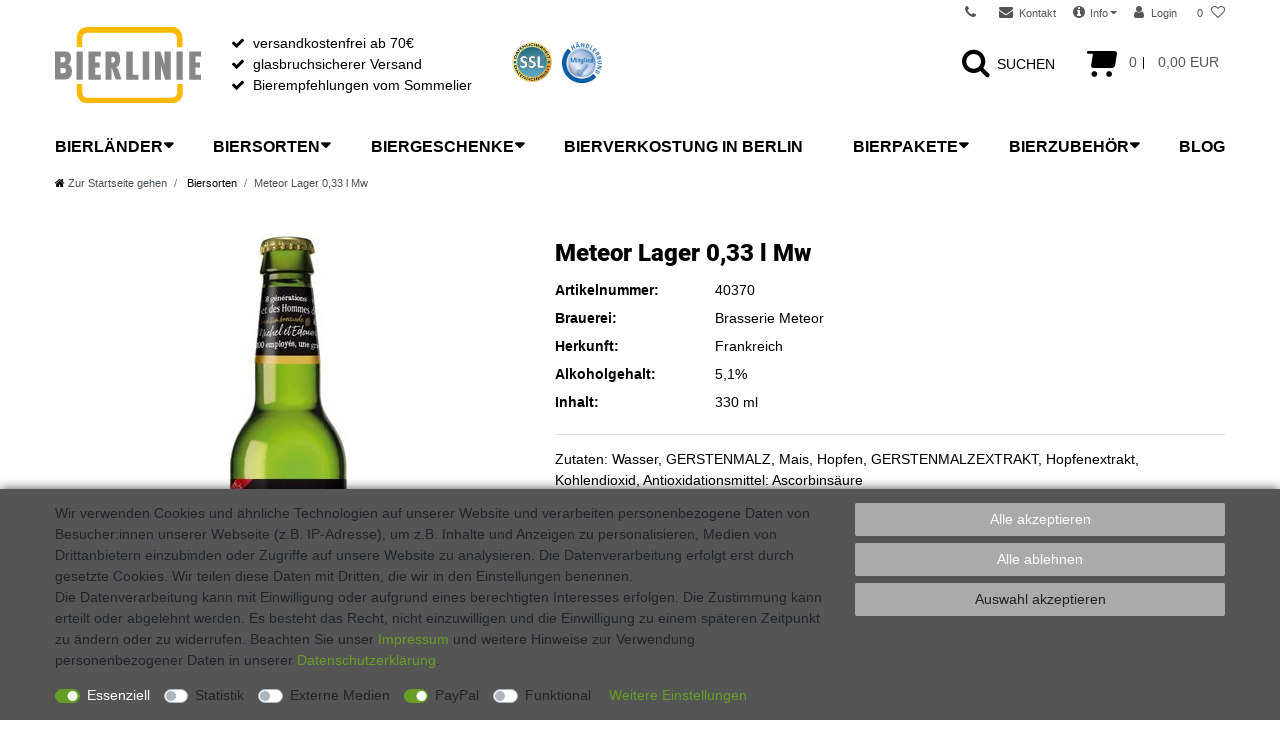

--- FILE ---
content_type: text/html; charset=UTF-8
request_url: https://www.bierlinie-shop.de/biersorten/meteor-lager-0-33-l/a-444
body_size: 113314
content:






<!DOCTYPE html>

<html lang="de" data-framework="vue" prefix="og: http://ogp.me/ns#" class="icons-loading">

<head>
                
                    

    <script type="text/javascript">
    (function() {
        var _availableConsents = {"necessary.basketNotice":[false,["basketNotice"],false],"necessary.consent":[true,[],null],"necessary.consentActiveStatus":[true,["consentActiveStatus","_transaction_ids","cr-freeze"],null],"necessary.externalId":[true,["externalID"],null],"necessary.session":[true,[],null],"necessary.csrf":[true,["XSRF-TOKEN"],null],"necessary.shopbooster_cookie":[true,["plenty_cache"],null],"tracking.googleanalytics":[false,["\/^_gat_UA-\/","\/^_ga_\/","_ga","_gid","_gat","AMP_TOKEN","__utma","__utmt","__utmb","__utmc","__utmz","__utmv","__utmx","__utmxx","_gaexp","_opt_awcid","_opt_awmid","_opt_awgid","_opt_awkid","_opt_utmc"],false],"media.reCaptcha":[false,[],false],"paypal.paypal-cookies":[false,["X-PP-SILOVER","X-PP-L7","tsrc","paypalplus_session_v2"],true],"convenience.languageDetection":[null,[],null]};
        var _allowedCookies = ["plenty_cache","consentActiveStatus","_transaction_ids","cr-freeze","externalID","basketNotice","XSRF-TOKEN","plenty-shop-cookie","PluginSetPreview","SID_PLENTY_ADMIN_27503","PreviewCookie"] || [];

        window.ConsentManager = (function() {
            var _consents = (function() {
                var _rawCookie = document.cookie.split(";").filter(function (cookie) {
                    return cookie.trim().indexOf("plenty-shop-cookie=") === 0;
                })[0];

                if (!!_rawCookie) {
                    try {
                        _rawCookie = decodeURIComponent(_rawCookie);
                    } catch (e) {
                        document.cookie = "plenty-shop-cookie= ; expires = Thu, 01 Jan 1970 00:00:00 GMT"
                        return null;
                    }

                    try {
                        return JSON.parse(
                            _rawCookie.trim().substr("plenty-shop-cookie=".length)
                        );
                    } catch (e) {
                        return null;
                    }
                }
                return null;
            })();

            Object.keys(_consents || {}).forEach(function(group) {
                if(typeof _consents[group] === 'object' && _consents[group] !== null)
                {
                    Object.keys(_consents[group] || {}).forEach(function(key) {
                        var groupKey = group + "." + key;
                        if(_consents[group][key] && _availableConsents[groupKey] && _availableConsents[groupKey][1].length) {
                            Array.prototype.push.apply(_allowedCookies, _availableConsents[groupKey][1]);
                        }
                    });
                }
            });

            if(!_consents) {
                Object.keys(_availableConsents || {})
                    .forEach(function(groupKey) {
                        if(_availableConsents[groupKey] && ( _availableConsents[groupKey][0] || _availableConsents[groupKey][2] )) {
                            Array.prototype.push.apply(_allowedCookies, _availableConsents[groupKey][1]);
                        }
                    });
            }

            var _setResponse = function(key, response) {
                _consents = _consents || {};
                if(typeof key === "object" && typeof response === "undefined") {
                    _consents = key;
                    document.dispatchEvent(new CustomEvent("consent-change", {
                        detail: {key: null, value: null, data: key}
                    }));
                    _enableScriptsOnConsent();
                } else {
                    var groupKey = key.split(".")[0];
                    var consentKey = key.split(".")[1];
                    _consents[groupKey] = _consents[groupKey] || {};
                    if(consentKey === "*") {
                        Object.keys(_availableConsents).forEach(function(aKey) {
                            if(aKey.split(".")[0] === groupKey) {
                                _consents[groupKey][aKey.split(".")[1]] = response;
                            }
                        });
                    } else {
                        _consents[groupKey][consentKey] = response;
                    }
                    document.dispatchEvent(new CustomEvent("consent-change", {
                        detail: {key: key, value: response, data: _consents}
                    }));
                    _enableScriptsOnConsent();
                }
                if(!_consents.hasOwnProperty('_id')) {
                    _consents['_id'] = "b13e6d028275f67b75a1295d4ae82a6cda921c96";
                }

                Object.keys(_availableConsents).forEach(function(key) {
                    if((_availableConsents[key][1] || []).length > 0) {
                        if(_isConsented(key)) {
                            _availableConsents[key][1].forEach(function(cookie) {
                                if(_allowedCookies.indexOf(cookie) < 0) _allowedCookies.push(cookie);
                            });
                        } else {
                            _allowedCookies = _allowedCookies.filter(function(cookie) {
                                return _availableConsents[key][1].indexOf(cookie) < 0;
                            });
                        }
                    }
                });

                document.cookie = "plenty-shop-cookie=" + JSON.stringify(_consents) + "; path=/; expires=" + _expireDate() + "; secure";
            };
            var _hasResponse = function() {
                return _consents !== null;
            };

            var _expireDate = function() {
                var expireSeconds = 0;
                                    expireSeconds = 86400;
                                const date = new Date();
                date.setSeconds(date.getSeconds() + expireSeconds);
                const offset = date.getTimezoneOffset() / 60;
                date.setHours(date.getHours() - offset)
                return date.toUTCString();
            }
            var _isConsented = function(key) {
                var groupKey = key.split(".")[0];
                var consentKey = key.split(".")[1];

                if (consentKey === "*") {
                    return Object.keys(_availableConsents).some(function (aKey) {
                        var aGroupKey = aKey.split(".")[0];
                        return aGroupKey === groupKey && _isConsented(aKey);
                    });
                } else {
                    if(!_hasResponse()) {
                        return _availableConsents[key][0] || _availableConsents[key][2];
                    }

                    if(_consents.hasOwnProperty(groupKey) && _consents[groupKey].hasOwnProperty(consentKey))
                    {
                        return !!_consents[groupKey][consentKey];
                    }
                    else {
                        if(!!_availableConsents[key])
                        {
                            return _availableConsents[key][0];
                        }

                        console.warn("Cookie has been blocked due to not being registered: " + key);
                        return false;
                    }
                }
            };
            var _getConsents = function() {
                var _result = {};
                Object.keys(_availableConsents).forEach(function(key) {
                    var groupKey = key.split(".")[0];
                    var consentKey = key.split(".")[1];
                    _result[groupKey] = _result[groupKey] || {};
                    if(consentKey !== "*") {
                        _result[groupKey][consentKey] = _isConsented(key);
                    }
                });
                return _result;
            };
            var _isNecessary = function(key) {
                return _availableConsents.hasOwnProperty(key) && _availableConsents[key][0];
            };
            var _enableScriptsOnConsent = function() {
                var elementsToEnable = document.querySelectorAll("script[data-cookie-consent]");
                Array.prototype.slice.call(elementsToEnable).forEach(function(el) {
                    if(el.dataset && el.dataset.cookieConsent && _isConsented(el.dataset.cookieConsent) && el.type !== "application/javascript") {
                        var newScript = document.createElement("script");
                        if(el.src) {
                            newScript.src = el.src;
                        } else {
                            newScript.textContent = el.textContent;
                        }
                        el.parentNode.replaceChild(newScript, el);
                    }
                });
            };
            window.addEventListener("load", _enableScriptsOnConsent);
                        // Cookie proxy
            (function() {
                var _data = {};
                var _splitCookieString = function(cookiesString) {

                    var _allCookies = cookiesString.split(";");
                    var regex = /[^=]+=[^;]*;?((?:expires|path|domain)=[^;]*;)*/gm;
                    var cookies = [];

                    _allCookies.forEach(function(cookie){
                        if(cookie.trim().indexOf("plenty-shop-cookie=") === 0) {
                            var cookieString = decodeURIComponent(cookiesString);
                            var match;
                            while((match = regex.exec(cookieString)) !== null) {
                                if(match.index === match.lastIndex) {
                                    regex.lastIndex++;
                                }
                                cookies.push(match[0]);
                            }
                        } else if(cookie.length) {
                            cookies.push(cookie);
                        }
                    });

                    return cookies;

                };
                var _parseCookies = function (cookiesString) {
                    return _splitCookieString(cookiesString).map(function(cookieString) {
                        return _parseCookie(cookieString);
                    });
                };
                var _parseCookie = function(cookieString) {
                    var cookie = {
                        name: null,
                        value: null,
                        params: {}
                    };
                    var match = /^([^=]+)=([^;]*);*((?:[^;]*;?)*)$/.exec(cookieString.trim());
                    if(match && match[1]) {
                        cookie.name = match[1];
                        cookie.value = match[2];

                        (match[3] || "").split(";").map(function(param) {
                            return /^([^=]+)=([^;]*);?$/.exec(param.trim());
                        }).filter(function(param) {
                            return !!param;
                        }).forEach(function(param) {
                            cookie.params[param[1]] = param[2];
                        });

                        if(cookie.params && !cookie.params.path) {
                            cookie.params.path = "/";
                        }
                    }

                    return cookie;
                };
                var _isAllowed = function(cookieName) {
                    return _allowedCookies.some(function(allowedCookie) {
                        var match = /^\/(.*)\/([gmiy]*)$/.exec(allowedCookie);
                        return (match && match[1] && (new RegExp(match[1], match[2])).test(cookieName))
                            || allowedCookie === cookieName;
                    });
                };
                var _set = function(cookieString) {
                    var cookie = _parseCookie(cookieString);
                                                                    var domainParts = (window.location.host || window.location.hostname).split(".");
                        if(domainParts[0] === "www") {
                            domainParts.shift();
                            cookie.domain = "." + domainParts.join(".");
                        } else {
                            cookie.domain = (window.location.host || window.location.hostname);
                        }
                                        if(cookie && cookie.name) {
                        if(_isAllowed(cookie.name)) {
                            var cookieValue = cookie.value || "";
                            _data[cookie.name] = cookieValue + Object.keys(cookie.params || {}).map(function(paramKey) {
                                                            var date = new Date(_expireDate());
                                if(paramKey === "expires" && (new Date(cookie.params[paramKey]).getTime()) > date.getTime()) {
                                    return "; expires=" + _expireDate();
                                }
                                                            return "; " + paramKey.trim() + "=" + cookie.params[paramKey].trim();
                            }).join("");
                        } else {
                            _data[cookie.name] = null;
                            console.warn("Cookie has been blocked due to privacy settings: " + cookie.name);
                        }
                        _update();
                    }
                };
                var _get = function() {
                    return Object.keys(_data).filter(function (key) {
                        return !!_data[key];
                    }).map(function (key) {
                        return key + "=" + (_data[key].split(";")[0]);
                    }).join("; ");
                };
                var _update = function() {
                    delete document.cookie;
                    var cookies = _parseCookies(document.cookie);
                    Object.keys(_data).forEach(function(key) {
                        if(!_data[key]) {
                            // unset cookie
                            var domains = (window.location.host || window.location.hostname).split(".");
                            while(domains.length > 1) {
                                document.cookie = key + "=; path=/; expires=Thu, 01 Jan 1970 00:00:01 GMT; domain="+domains.join(".");
                                document.cookie = key + "=; path=/; expires=Thu, 01 Jan 1970 00:00:01 GMT; domain=."+domains.join(".");
                                domains.shift();
                            }
                            document.cookie = key + "=; path=/; expires=Thu, 01 Jan 1970 00:00:01 GMT;";
                            delete _data[key];
                        } else {
                            var existingCookie = cookies.find(function(cookie) { return cookie.name === key; });
                            var parsedData = _parseCookie(key + "=" + _data[key]);
                            if(!existingCookie || existingCookie.value !== parsedData.value) {
                                document.cookie = key + "=" + _data[key];
                            } else {
                                // console.log('No changes to cookie: ' + key);
                            }
                        }
                    });

                    if(!document.__defineGetter__) {
                        Object.defineProperty(document, 'cookie', {
                            get: _get,
                            set: _set
                        });
                    } else {
                        document.__defineGetter__('cookie', _get);
                        document.__defineSetter__('cookie', _set);
                    }
                };

                _splitCookieString(document.cookie).forEach(function(cookie)
                {
                    _set(cookie);
                });

                _update();
            })();
            
            return {
                setResponse: _setResponse,
                hasResponse: _hasResponse,
                isConsented: _isConsented,
                getConsents: _getConsents,
                isNecessary: _isNecessary
            };
        })();
    })();
</script>


    
<meta charset="utf-8">
<meta http-equiv="X-UA-Compatible" content="IE=edge">
<meta name="viewport" content="width=device-width, initial-scale=1">
<meta name="generator" content="plentymarkets" />
<meta name="format-detection" content="telephone=no"> 
<link rel="icon" type="img/ico" href="/tpl/favicon_0.ico">

<link rel="icon" type="img/ico" href="">
<link rel="apple-touch-icon" href="https://cdn02.plentymarkets.com/99cbvkn2wswt/frontend/Webshop/apple-touch-icon.png">
<link rel="apple-touch-icon" href="https://cdn02.plentymarkets.com/99cbvkn2wswt/frontend/Webshop/apple-touch-icon-57x57.png" sizes="57x57">
<link rel="apple-touch-icon" href="https://cdn02.plentymarkets.com/99cbvkn2wswt/frontend/Webshop/apple-touch-icon-60x60.png" sizes="60x60">
<link rel="apple-touch-icon" href="https://cdn02.plentymarkets.com/99cbvkn2wswt/frontend/Webshop/apple-touch-icon-72x72.png" sizes="72x72">
<link rel="apple-touch-icon" href="https://cdn02.plentymarkets.com/99cbvkn2wswt/frontend/Webshop/apple-touch-icon-76x76.png" sizes="76x76">
<link rel="apple-touch-icon" href="https://cdn02.plentymarkets.com/99cbvkn2wswt/frontend/Webshop/apple-touch-icon-114x114.png" sizes="114x114">
<link rel="apple-touch-icon" href="https://cdn02.plentymarkets.com/99cbvkn2wswt/frontend/Webshop/apple-touch-icon-120x120.png" sizes="120x120">
<link rel="apple-touch-icon" href="https://cdn02.plentymarkets.com/99cbvkn2wswt/frontend/Webshop/apple-touch-icon-128x128.png" sizes="128x128">
<link rel="apple-touch-icon" href="https://cdn02.plentymarkets.com/99cbvkn2wswt/frontend/Webshop/apple-touch-icon-144x144.png" sizes="144x144">
<link rel="apple-touch-icon" href="https://cdn02.plentymarkets.com/99cbvkn2wswt/frontend/Webshop/apple-touch-icon-152x152.png" sizes="152x152">
<link rel="apple-touch-icon" href="https://cdn02.plentymarkets.com/99cbvkn2wswt/frontend/Webshop/apple-touch-icon-180x180.png" sizes="180x180">
<link rel="apple-touch-icon" href="https://cdn02.plentymarkets.com/99cbvkn2wswt/frontend/Webshop/apple-touch-icon-precomposed.png">


    <link rel="canonical" href="https://www.bierlinie-shop.de/biersorten/meteor-lager-0-33-l_444_1378">


<style data-font="Custom-Font">
    
                
        .icons-loading .fa { visibility: hidden !important; }
</style>

<link href="https://cdn02.plentymarkets.com/99cbvkn2wswt/frontend/Webshop/Fonts/Roboto/Roboto.css?family=Roboto:900&display=swap" rel="stylesheet">
<link rel="preload" href="https://cdn02.plentymarkets.com/99cbvkn2wswt/plugin/38/ceres/css/ceres-icons.css" as="style" onload="this.onload=null;this.rel='stylesheet';">
<noscript><link rel="stylesheet" href="https://cdn02.plentymarkets.com/99cbvkn2wswt/plugin/38/ceres/css/ceres-icons.css"></noscript>




<link rel="preload" as="style" href="https://cdn02.plentymarkets.com/99cbvkn2wswt/plugin/38/ceres/css/ceres-base.css?v=f42cb4b3d947b16d707b5813ffe40c392d2a9a80">
    <link rel="stylesheet" href="https://cdn02.plentymarkets.com/99cbvkn2wswt/plugin/38/ceres/css/ceres-base.css?v=f42cb4b3d947b16d707b5813ffe40c392d2a9a80">


<script type="application/javascript">
    /*! loadCSS. [c]2017 Filament Group, Inc. MIT License */
    /* This file is meant as a standalone workflow for
    - testing support for link[rel=preload]
    - enabling async CSS loading in browsers that do not support rel=preload
    - applying rel preload css once loaded, whether supported or not.
    */
    (function( w ){
        "use strict";
        // rel=preload support test
        if( !w.loadCSS ){
            w.loadCSS = function(){};
        }
        // define on the loadCSS obj
        var rp = loadCSS.relpreload = {};
        // rel=preload feature support test
        // runs once and returns a function for compat purposes
        rp.support = (function(){
            var ret;
            try {
                ret = w.document.createElement( "link" ).relList.supports( "preload" );
            } catch (e) {
                ret = false;
            }
            return function(){
                return ret;
            };
        })();

        // if preload isn't supported, get an asynchronous load by using a non-matching media attribute
        // then change that media back to its intended value on load
        rp.bindMediaToggle = function( link ){
            // remember existing media attr for ultimate state, or default to 'all'
            var finalMedia = link.media || "all";

            function enableStylesheet(){
                // unbind listeners
                if( link.addEventListener ){
                    link.removeEventListener( "load", enableStylesheet );
                } else if( link.attachEvent ){
                    link.detachEvent( "onload", enableStylesheet );
                }
                link.setAttribute( "onload", null );
                link.media = finalMedia;
            }

            // bind load handlers to enable media
            if( link.addEventListener ){
                link.addEventListener( "load", enableStylesheet );
            } else if( link.attachEvent ){
                link.attachEvent( "onload", enableStylesheet );
            }

            // Set rel and non-applicable media type to start an async request
            // note: timeout allows this to happen async to let rendering continue in IE
            setTimeout(function(){
                link.rel = "stylesheet";
                link.media = "only x";
            });
            // also enable media after 3 seconds,
            // which will catch very old browsers (android 2.x, old firefox) that don't support onload on link
            setTimeout( enableStylesheet, 3000 );
        };

        // loop through link elements in DOM
        rp.poly = function(){
            // double check this to prevent external calls from running
            if( rp.support() ){
                return;
            }
            var links = w.document.getElementsByTagName( "link" );
            for( var i = 0; i < links.length; i++ ){
                var link = links[ i ];
                // qualify links to those with rel=preload and as=style attrs
                if( link.rel === "preload" && link.getAttribute( "as" ) === "style" && !link.getAttribute( "data-loadcss" ) ){
                    // prevent rerunning on link
                    link.setAttribute( "data-loadcss", true );
                    // bind listeners to toggle media back
                    rp.bindMediaToggle( link );
                }
            }
        };

        // if unsupported, run the polyfill
        if( !rp.support() ){
            // run once at least
            rp.poly();

            // rerun poly on an interval until onload
            var run = w.setInterval( rp.poly, 500 );
            if( w.addEventListener ){
                w.addEventListener( "load", function(){
                    rp.poly();
                    w.clearInterval( run );
                } );
            } else if( w.attachEvent ){
                w.attachEvent( "onload", function(){
                    rp.poly();
                    w.clearInterval( run );
                } );
            }
        }


        // commonjs
        if( typeof exports !== "undefined" ){
            exports.loadCSS = loadCSS;
        }
        else {
            w.loadCSS = loadCSS;
        }
    }( typeof global !== "undefined" ? global : this ) );

    (function() {
        var checkIconFont = function() {
            if(!document.fonts || document.fonts.check("1em FontAwesome")) {
                document.documentElement.classList.remove('icons-loading');
            }
        };

        if(document.fonts) {
            document.fonts.addEventListener("loadingdone", checkIconFont);
            window.addEventListener("load", checkIconFont);
        }
        checkIconFont();
    })();
</script>

                    

<!-- Extend the existing style with a template -->
            <link rel="preload" href="https://cdn02.plentymarkets.com/99cbvkn2wswt/plugin/38/blog/css/blog_entrypoint.css?v=211" as="style">
<link rel="stylesheet" href="https://cdn02.plentymarkets.com/99cbvkn2wswt/plugin/38/blog/css/blog_entrypoint.css?v=211" media="print" onload="this.media='all'">


                            


<script>

    
    function setCookie(name,value,days) {
        var expires = "";
        if (days) {
            var date = new Date();
            date.setTime(date.getTime() + (days*24*60*60*1000));
            expires = "; expires=" + date.toUTCString();
        }
        document.cookie = name + "=" + (value || "")  + expires + "; path=/";
    }
    function getCookie(name) {
        var nameEQ = name + "=";
        var ca = document.cookie.split(';');
        for (var i = 0; i < ca.length; i++) {
            var c = ca[i];
            while (c.charAt(0) == ' ') c = c.substring(1, c.length);
            if (c.indexOf(nameEQ) == 0) return c.substring(nameEQ.length, c.length);
        }
        return null;
    }

    if (getCookie("externalID") == null) {
        setCookie("externalID",  '69706b98665bb' + Math.random(), 100);
    }

    let consentActiveStatus = [{"googleanalytics":"true","googleads":"false","facebookpixel":"false","bingads":"false","pinterest":"false","adcell":"false","econda":"false","channelpilot":"false","sendinblue":"false","hotjar":"false","moebelde":"false","intelligentreach":"false","clarity":"false","awin":"false","belboon":"false"}];
    setCookie("consentActiveStatus",JSON.stringify(consentActiveStatus),100);

    function normalizeString(a) {
        return a.replace(/[^\w\s]/gi, '');
    }

    function convertAttributesToText(attributes){
        var variantText = '';

        if(attributes.length){
            for(let i = 0; i < attributes.length ; i++){
                variantText+= attributes[i]["value"]["names"]["name"];
                if(i !== (attributes.length-1)){
                    variantText+= ", ";
                }
            }
        }
        return variantText;
    }

    function sendProductListClick(position, products) {
        var payload = {

            'ecommerce': {
                'currencyCode': '',
                'click': {
                    'actionField': {'list': ''},
                    'products': new Array(products[position])
                }
            },
            'ga4Event': 'select_item',
            'nonInteractionHit': false,
            'event': 'ecommerceEvent',
            'eventCategory': 'E-Commerce',
            'eventAction': 'Produktklick',
            'eventLabel': '',
            'eventValue': undefined
        };
        dataLayer.push(payload);    }

    function capiCall(payload){
            }

    window.dataLayer = window.dataLayer || [];
    function gtag() { window.dataLayer.push(arguments); }
    let plentyShopCookie = getCookie("plenty-shop-cookie");

            plentyShopCookie = (typeof plentyShopCookie === "undefined") ? '' : JSON.parse(decodeURIComponent(plentyShopCookie));
        
    if(plentyShopCookie) {
        let hasConsentedToAds = false;
        let hasConsentedToAnalytics = false;
        let basicConsentObject = {};

                hasConsentedToAds = plentyShopCookie
    .marketing.
        googleads;
        
                hasConsentedToAnalytics = plentyShopCookie
    .tracking.
        googleanalytics;
        
        if (hasConsentedToAds || hasConsentedToAnalytics) {
            basicConsentObject = {
                ad_storage: 'granted',
                ad_user_data: 'granted',
                ad_personalization: 'granted'
            };

            if (hasConsentedToAnalytics) {
                basicConsentObject.analytics_storage = 'granted';
            }
            gtag('consent', 'default', basicConsentObject);
        }
    }
    

    document.addEventListener("consent-change", function (e){

        
        var consentIntervall = setInterval(function(){

                            let hasConsentedToAds = false;
                let hasConsentedToAnalytics = false;
                let basicConsentObject = {};

                                    hasConsentedToAds = e.detail.data.marketing.googleads;
                
                                    hasConsentedToAnalytics = e.detail.data.tracking.googleanalytics;
                

                if (hasConsentedToAds || hasConsentedToAnalytics) {
                    basicConsentObject = {
                        ad_storage: 'granted',
                        ad_user_data: 'granted',
                        ad_personalization: 'granted'
                    };
                    if (hasConsentedToAnalytics) {
                        basicConsentObject.analytics_storage = 'granted';
                    }
                    gtag('consent', 'update', basicConsentObject);
                }

            
            var payload = {
                'event': 'consentChanged'
            };
            dataLayer.push(payload);
            clearInterval(consentIntervall);
        }, 200);

    });
</script>


            



    
    
                    

    
    
    
    
    



<meta name="robots" content="ALL">
    <meta name="description" content="Meteor Lager Bier kaufen im Onlineshop der Bierlinie, dem Onlinehändler für nationale Spezialbiere, craft beer und internationale Bierspezialitäten: das erfrischende milde und feine Lagerbier aus Frankreich">
    <meta name="keywords" content="Meteor, Lager, Bier, kaufen, online, günstig, bestellen">
<meta property="og:title" content="Meteor Lager 0,33 l Mw"/>
<meta property="og:type" content="article"/>
<meta property="og:url" content="https://www.bierlinie-shop.de/biersorten/meteor-lager-0-33-l_444_1378"/>
<meta property="og:image" content="https://cdn02.plentymarkets.com/99cbvkn2wswt/item/images/444/full/Meteor-Lager-0-33-l-Bierflasche-kaufen_1.jpg"/>

<script type="application/ld+json">
            {
                "@context"      : "http://schema.org/",
                "@type"         : "Product",
                "@id"           : "1378",
                "name"          : "Meteor Lager 0,33 l Mw",
                "category"      : "Biersorten",
                "releaseDate"   : "",
                "image"         : "https://cdn02.plentymarkets.com/99cbvkn2wswt/item/images/444/preview/Meteor-Lager-0-33-l-Bierflasche-kaufen_1.jpg",
                "identifier"    : "1378",
                "description"   : "Meteor Lager Bier Meteor Lager ist ein mild hopfenblumiges Lagerbier aus dem Elsass in Frankreich. Geschichte des Bieres Meteor Lager Die letzte unabhängige Familienbrauerei im Elsass produzierte dieses Bier bis in die 1980er Jahre&amp;nbsp;als &quot;Meteor Export&quot;. Die Elsässer Brauerdynastie ist seit 1640 am elsässer Niederrhein in Hochfelden bei Straßburg ansässig und wird heute in der achten Generation betrieben. Bis 1925 als &quot;Metzger und Haag&quot; bekannt, durfte Meteor als erste Brauerei in Europa Pils außerhalb von Tschechien anbieten.&amp;nbsp;Heute erinnert das ursprünglich am bayrischem Stil orientierte Bier noch an die von der deutschen Braukultur geprägten Elsässer Genusslandschaft. Die moderne Brautechnik orientiert sich dabei an einem schlankeren international Pale Lager, das mithilfe von Mais für einen leichterem Malzkörper eingebraut wird. Wie sieht das Bier Meteor Lager aus und wie riecht es? Hell&amp;nbsp;Goldgelb mit grobporiger eischneeweißer Mousse, duftet dieses Bier delikat malzig mit mild säuerlicher Note von weißem Brot und fein blumig nach Gras, Wiese und Bienenhonig. Wie schmeckt das Bier Meteor Lager? Sauberer, runder und geradliniger Geschmack nach blondem Getreide zeigt sich im Antrunk. Dann kommen Aromen von Weißbrot, leichter Frucht und Honig. Dieses Bier ist mild gehopft und nur leicht bitter wie ein bayrisches Helles mit lieblichem Malz- und Maischarakter und mild-blumiger Hopfenfrucht nach Zitronenlimo. Insgesamt lieblich und zart von Getreide und frisch, zeigt dieses französische Bier einen malzigen Abgang.&amp;nbsp; Welche Trinktemperatur ist für das Bier Meteor Lager ideal? Dieses milde Bier wird bei 5-7°C aus einem klassischen Pilsglas getrunken.&amp;nbsp; Zu was passt das Bier Meteor Lager am besten? Als mildes rundes Bier ergänzt es würzige Speisen, Snacks, Flammekuchen, Pizza,&amp;nbsp;Grillhähnchen und auch typisch deutsche Gerichte, wie Kasseler mit Sauerkraut. Es ist auch ein ideales Bier für den Sommergarten, die Terrasse, den Biergarten&amp;nbsp;oder eine Party bei heißen Temperaturen. &amp;nbsp;",
                "disambiguatingDescription" : "Zutaten: Wasser, GERSTENMALZ, Mais, Hopfen, GERSTENMALZEXTRAKT, Hopfenextrakt, Kohlendioxid, Antioxidationsmittel: Ascorbinsäure",
                "manufacturer"  : {
                    "@type"         : "Organization",
                    "name"          : "verantwortlicher Lebensmittelunternehmer Brasserie Meteor"
                },
                "sku"           : "1378",
                "gtin13"        : "3156140750170",
                "offers": {
                    "@type"         : "Offer",
                    "priceCurrency" : "EUR",
                    "price"         : "1.89",
                    "url"           : "https://www.bierlinie-shop.de/biersorten/meteor-lager-0-33-l/a-444",
                    "priceSpecification": {
                        "@type": "UnitPriceSpecification",
                        "price": "1.89",
                        "priceCurrency": "EUR",
                        "referenceQuantity": {
                            "@type": "QuantitativeValue",
                            "value": "330",
                            "unitCode": "MLT"
                        }
                    },
                    "availability"  : "https://schema.org/InStock",
                    "itemCondition" : "https://schema.org/NewCondition"
                },
                "depth": {
                    "@type"         : "QuantitativeValue",
                    "value"         : "0"
                },
                "width": {
                    "@type"         : "QuantitativeValue",
                    "value"         : "0"
                },
                "height": {
                    "@type"         : "QuantitativeValue",
                    "value"         : "0"
                },
                "weight": {
                    "@type"         : "QuantitativeValue",
                    "value"         : "500"
                }
            }
        </script>

<title>Meteor Lager 0,33 l Mw</title>

                <style>.category-418 .main p.h3 {
    display: none;
}

/* Begin ++++++++++ Styles für Tabelle für Frau Busse class sticky, spalte, zeile  */


table.sticky td.erste {
    background-color: orange;
    color: black;
}
table.sticky td:hover {
    background-color: #ffc502;
}
table.sticky, table.sticky th, table.sticky td, table.sticky caption {
  border: thin solid #ffffff;
}

table.sticky {
  border-collapse: collapse;
  border-spacing: 0;
  border-width: thin 0 0 thin;
  margin: 0 0 1em;
  table-layout: auto;
  max-width: 100%;
}
table.sticky th, table.sticky caption {
  background-color: #ffc502;
color: #312200;
  font-weight: 700;
}
table.sticky td {
  font-weight: normal;
  text-align: left;
  background-color: #f9da72;
}

/* Ende ++++++++  Styles für Tabelle für Frau Busse class sticky, spalte, zeile  */

html #category-description-1 #category-description-1-inside.collapse:not(.show) {
    overflow: visible !important;
    height: auto !important;
}

#category-description-1 span.show-more, #category-description-1 span.show-less {
    display: none;
}



.category-418 .owl-carousel .owl-stage-outer {
    position: unset;
    overflow: unset;
    -webkit-transform: none;
}

.category-418 .owl-carousel .owl-item {
    float: none; 
    display: inline-flex !important;
}

.category-418 .cmp-product-thumb {
    overflow: none;
}

.category-418 .owl-carousel {
    position: unset;
    display: inline-block;
}

.category-418 .owl-carousel .carousel-control .owl-single-item-control {
    display: none;
}

.category-418 .widget-code .col-12 > hr {
    display: none;
}

.category-413 p {
    width: 100%;
}

.basket-after-checkout-button .paypal-buttons-context-iframe {
    z-index: 0 !important;
}

.category-my-account #page-body {
    margin-top: 12rem;
}

.account-menu.dropdown-menu .list-group > a:hover {
    color: #fff !important;
    background: #000 !important;
}

 @media screen and (min-width: 400px) {
.category-418 .list-item-carousel.owl-carousel.owl-single-item .owl-item {
    display: block;
    margin-right: 1.5rem !important;
}

.category-418 .list-item-carousel.owl-carousel.owl-single-item .owl-stage {
   flex-wrap: nowrap !important;
    width: fit-content !important;
    display: inline-block;
    max-width: 1200px;
}
}


.cmp-product-thumb .badge-bundle.bg-info, .cmp-product-thumb .badge-success {
    display: none !important;
}

.login-buttons-container .amzLoginButton {
    margin-right: .25rem;
}

.top-bar .controls-list .control-basket .toggle-basket-preview i {
    display: none !important;
}

/*#accountMenuList[aria-haspopup="true"] {
    color: #fff !important;
}*/

.top-bar .controls-list .control-user #login-change>.dropdown.show>.dropdown-toggle {
    background-color: #282d2f;
    color: #fff;
}

#accountMenuList[aria-expanded="true"] {

background: #000;
color: #fff !important;
}

.dropdown-menu  .list-group a {
    color: #fff !important;
}

.account-menu.dropdown-menu.dropdown-menu-right.small.m-0.p-0.show {
    transform: translate3d(0, 25px, 0) !important;
}


.page-blog-category .category-description img {
    width: 100%;
}

@media (max-width: 991px) {
   .account-menu.dropdown-menu.dropdown-menu-right.small.m-0.p-0.show {
    transform: translate3d(0, 35px, 0) !important;
}

.single {
   margin-top: 12rem;
}
}

@media (max-width: 767px) {
.account-menu.dropdown-menu.dropdown-menu-right.small.m-0.p-0.show {
    transform: translate3d(0, 40px, 0) !important;
}

.single {
   margin-top: 9rem;
}

}


@media (max-width: 575px) {

.login-buttons-container .login-button {
    flex-direction: column-reverse;
}

.login-buttons-container .amzLoginButton {
    margin-top: 1rem;
}

.single.page-content .single-carousel .owl-stage img {
    width: 165px !important;
    height: 165px !important;
}

.single.page-content .single-carousel .owl-stage a {
    padding-top: 165px !important;
}

.single .single-carousel, .page-singleitem .single-carousel {
    height: 165px;
}
}


.category-checkout #page-body {
    margin-top: 12rem;
}

.widget-add-to-basket .paypal-buttons-context-iframe {
    z-index: 0;
}


.single .paypalSmartButtons {
    max-width: 21rem;
    margin-top: 1rem;
    padding: 0 !important;
}

.single .paypalSmartButtons div {
    margin-left: 0;
    margin-right: 0;
}

.hidden-block {
    display: none !important;
}

ul li a[href="/besondere-biere"],
ul li a[href="/bier-angebote"],
ul li a[href="/bier-aus-aller-welt"],
ul li a[href="/bier-online-shop"],
ul li a[href="/bier-wissen"],
ul li a[href="/bier-wissen"],
ul li a[href="/rezepte-mit-bier"],
ul li a[href="/saisonale-biere"],
ul li a[href="/veranstaltungen"],
ul li a[href="/biervielfalt"]
 {
    display: none !important;
}

.item-is-not-available .widget-add-to-basket {
    display: none;
}

.widget-custom.tiles .tile-3 .widget-custom .widget-inner .widget-caption {
    background-color: rgba(234,109,64,0.8) !important;
    color: #fff !important;
}



@media screen and (-webkit-min-device-pixel-ratio:0) { 

    /* Safari only override */
    ::i-block-chrome,.top-bar .controls-list .control-wish-list a i.fa-heart,
    .top-bar .controls-list .control-wish-list a i.fa-heart-o {
       top: 8px;
}
}

@media not all and (max-height: 899px) and (min-resolution:.1dpi) {
   .controls-list .control-wish-list a i.fa-heart,
    .top-bar .controls-list .control-wish-list a i.fa-heart-o {
       top: 8px;
}
}

@media (max-width: 991px) {
  .sidebar {
    display: none;
 }
}

@media (max-width: 767.98px) {
html .footer .back-to-top {
    display: block !important;
}
}

@media (max-width: 575px) {
     .cyt-availability-notification button {
    position: absolute;
    right: 1rem;
    bottom: 4.5rem;
}

.cyt-availability-notification .input-unit {
    max-width: 75%;
}
 
}


/*.widget-item-availability-notification.widget-primary + .widget-add-to-basket {
    display: none;
}*/


/* Amazon-,PP-,Kaufen-Button in Warenkorb/Checkout  */

.category-basket .basket-to-checkout a {
    max-width: 100% !important;
}

.category-basket .basket-after-checkout-button > div > div {
    padding: 0;
}

.category-basket .basket-after-checkout-button .amzPayButton {
    width: 100%;
    margin-left: 0;
    margin-top: 0.75rem;
}

.category-basket .basket-after-checkout-button .paypal-installment-banner-graphical {
    width: 100%;
}

.category-basket .basket-after-checkout-button .amzPayButton img {
    width: 100%;
    height: 6rem;
    max-height: 10rem !important;
}

.page-checkout .widget-place-order > div > button {
    width: 100%;
    max-width: 100%;
}

.page-checkout .widget-provider-select .amzPayButton {
    text-align: left;
}

.single .amzPayButton {
    text-align: left !important;
    padding: 0;
    margin-left: 0 !important;
}

.single .amzPayButton img {
    width: 100%;
    max-width: 21em;
    max-height: 4em !important;
}

.single .add-to-basket-container button.disabled {
    display: none;
}

.single .qty-box input.qty-input.text-center[disabled="disabled"] {
    display: none;
}

.single .qty-box .qty-btn-container button.disabled {
    display: none !important;
}


.category-390 h3 + .list-unstyled li:nth-child(3) {
    display: none;
}</style>
                <!-- Google Tag Manager -->
<script>(function(w,d,s,l,i){w[l]=w[l]||[];w[l].push({'gtm.start':
new Date().getTime(),event:'gtm.js'});var f=d.getElementsByTagName(s)[0],
j=d.createElement(s),dl=l!='dataLayer'?'&l='+l:'';j.async=true;j.src=
'https://www.googletagmanager.com/gtm.js?id='+i+dl;f.parentNode.insertBefore(j,f);
})(window,document,'script','dataLayer','GTM-MZB956J');</script>
<!-- End Google Tag Manager -->
    <script></script>
                        <link rel="stylesheet" href="https://cdn02.plentymarkets.com/99cbvkn2wswt/plugin/38/feedback/css/main.css" media="none" onload="if(media!='all')media='all'">
<noscript><link rel="stylesheet" href="https://cdn02.plentymarkets.com/99cbvkn2wswt/plugin/38/feedback/css/main.css"></noscript>


            <script>        let isSignUp = false;        document.addEventListener("onSignUpSuccess", function (e) {                        isSignUp = true;            localStorage.setItem("signupTime", new Date().getTime());        });        document.addEventListener("onSetUserData", function (e) {                        if (e.detail.oldState.user.userData == null && e.detail.newState.user.userData !== null) {                let lastSignUpTime = localStorage.getItem("signupTime");                let timeDiff = new Date().getTime() - lastSignUpTime;                let is24HoursPassed = timeDiff > 24 * 60 * 60 * 1000;                if (isSignUp || is24HoursPassed) {                                        var payload = {                        'event': isSignUp ? 'sign_up' : 'login',                        'user_id': e.detail.newState.user.userData.id,                        'pageType': 'tpl.item'                    };                    dataLayer.push(payload);                                        isSignUp = false;                }            }        });        document.addEventListener("onSetComponent", function (e) {            console.log(e.detail);            if(e.detail.payload.component === "basket-preview"){                var payload = {                    'event': 'funnel_event',                    'action': 'OPEN_BASKET_PREVIEW',                };                dataLayer.push(payload);                            }        });        document.addEventListener("onSetCouponCode", function (e) {            console.log(e.detail);            if(e.detail.payload !== null){                var payload = {                    'event': 'funnel_event',                    'action': 'COUPON_CODE_ADDED',                    'couponCode': e.detail.payload                };                dataLayer.push(payload);                            }        });                var payload ={            'event': 'facebookEvent',            'event_id': '69706b9867aa3' + Math.random(),            'facebookEventName': 'PageView'        };        dataLayer.push(payload);        capiCall(payload);                document.addEventListener("onAddWishListId", function (e) {            var payload = {                'event': 'AddToWishlist',                'event_id': '69706b9867aa3' + Math.random(),                'ga4Event': 'add_to_wishlist',                'content_name': 'Artikeldetailseite',                'content_category': '',                'content_type': 'product',                'content_ids': e.detail.payload,                'contents': '',                'currency': 'EUR',                'value': '0.01'            };            dataLayer.push(payload);                    });        document.addEventListener("onSetWishListItems", function (e) {            console.log(e.detail.payload);            if (typeof e.detail.payload !== 'undefined') {                var products = [];                var idList = [];                var contents = [];                e.detail.payload.forEach(function (item, index) {                    products.push({                        id: item.data.item.id + '',                        name: item.data.texts.name1,                        price: item.data.prices.default.price.value + '',                        brand: item.data.item.manufacturer.externalName,                        category: 'Biersorten',                        variant: convertAttributesToText(item.data.attributes),                        position: index,                        list: 'Wunschliste'                    });                    contents.push({                        id: item.data.item.id,                        quantity: 1,                        item_price: item.data.prices.default.price.value                    });                    idList.push(item.id);                });                var payload = {                    'ecommerce': {                        'currencyCode': 'EUR',                        'impressions': products                    },                    'google_tag_params': {                        'ecomm_prodid': idList,                        'ecomm_pagetype': 'other',                        'ecomm_category': 'Wunschliste',                    },                    'content_ids': idList,                    'content_name': 'Wunschliste',                    'content_type': 'product',                    'contents': contents,                    'currency': 'EUR',                    'value': '0.01',                    'event': 'ecommerceEvent',                    'event_id': '69706b9867aa3' + Math.random(),                    'ga4Event': 'view_item_list',                    'eventCategory': 'E-Commerce',                    'eventAction': 'Produktimpression',                    'eventLabel': 'Artikeldetailseite',                    'eventValue': undefined                };                dataLayer.push(payload);                capiCall(payload);            }        });        document.addEventListener("onContactFormSend", function (e) {            var payload ={                'event': 'facebookEvent',                'event_id': '69706b9867aa3' + Math.random(),                'facebookEventName': 'Contact',                'currency': 'EUR',                'value': '0.01'            };            dataLayer.push(payload);            capiCall(payload);        });        document.addEventListener("onSetVariationOrderProperty", function (e) {            var payload = {                'event': 'facebookEvent',                'facebookEventName': 'CustomizeProduct',                'event_id': '69706b9867aa3' + Math.random(),                'currency': 'EUR',                'value': '0.01'            };            dataLayer.push(payload);            capiCall(payload);        });        document.addEventListener("onAddBasketItem", function (e) {                        var payload = {                'ecommerce': {                    'currencyCode': 'EUR',                    'add': {                        'actionField':                            {'list': 'Artikeldetailseite'},                        'products': [{                            'id': e.detail.payload[0].variationId + '',                            'quantity': e.detail.payload[0].quantity,                            'price': e.detail.payload[0].price+'',                            'variant': convertAttributesToText(e.detail.payload[0].variation.data.attributes),                            'name': e.detail.payload[0].variation.data.texts.name1,                            'brand': e.detail.payload[0].variation.data.item.manufacturer.externalName,                            'category': 'Biersorten'                                                    }]                    }                },                'content_name': 'Artikeldetailseite',                'content_type': 'product',                'content_ids': e.detail.payload[0].variationId,                'contents': [{                    'id': e.detail.payload[0].variationId,                    'quantity': e.detail.payload[0].quantity,                    'item_price': e.detail.payload[0].price                }],                'currency': 'EUR',                'value': '0.01',                'addCartValue':e.detail.payload[0].price+'',                'addCartQty': e.detail.payload[0].quantity,                'addCartId':e.detail.payload[0].variationId + '',                'addCartVariant': convertAttributesToText(e.detail.payload[0].variation.data.attributes),                'addCartName': e.detail.payload[0].variation.data.texts.name1,                'addCartBrand': e.detail.payload[0].variation.data.item.manufacturer.externalName,                'addCartCategory': 'Biersorten',                'addCartImage': e.detail.payload[0].variation.data.images.all[0].url,                'addCartItemLink': "https://www.bierlinie-shop.de/a-" + e.detail.payload[0].variation.data.item.id,                'nonInteractionHit': false,                'event': 'ecommerceEvent',                'event_id': '69706b9867aa3' + Math.random(),                'ga4Event': 'add_to_cart',                'eventCategory': 'E-Commerce',                'eventAction': 'addToCart',                'eventLabel': undefined,                'eventValue': undefined            };            dataLayer.push(payload);            capiCall(payload);        }, false);        document.addEventListener("onRemoveBasketItem", function (e) {            changeQty('remove', e);        });        document.addEventListener("onUpdateBasketItemQuantity",function (e) {            function isCurrentItem(item) {                return item.id == e.detail.payload.id;            }            currentBasketItem = e.detail.oldState.basket.items.find(isCurrentItem);            var origQty = currentBasketItem.quantity;            var newQty = e.detail.payload.quantity;            var qtyDiff = newQty - origQty;            if (qtyDiff > 0) {                changeQty("add", e, qtyDiff);            }            else{                changeQty("remove", e, qtyDiff *= -1);            }        });        document.addEventListener("onUpdateBasketItem", function (e) {            function isCurrentItem(item) {                return item.id == e.detail.payload.id;            }            currentBasketItem = e.detail.oldState.basket.items.find(isCurrentItem);            var origQty = currentBasketItem.quantity;            var newQty = e.detail.payload.quantity;            var qtyDiff = newQty - origQty;            if (qtyDiff > 0) {                changeQty("add", e, qtyDiff);            }        });        function changeQty(action, e, qty = e.detail.quantity) {            var currentBasketItem;            if (e.type === "onRemoveBasketItem") {                function isCurrentItem(item) {                    return item.id == e.detail.payload;                }                currentBasketItem = e.detail.oldState.basket.items.find(isCurrentItem);                qty = currentBasketItem.quantity;            } else {                function isCurrentItem(item) {                    return item.variationId == e.detail.payload.variationId;                }                currentBasketItem = e.detail.newState.basket.items.find(isCurrentItem);            }                        var payload = {                'ecommerce': {                    'currencyCode': 'EUR',                    [action]: {                        'products': [{                            'name': currentBasketItem.variation.data.texts.name1,                            'id': currentBasketItem.variationId + '',                            'price': currentBasketItem.price + '',                            'variant': convertAttributesToText(currentBasketItem.variation.data.attributes),                            'brand': currentBasketItem.variation.data.item.manufacturer.externalName,                            'category': 'Biersorten',                            'quantity': qty                                                      }]                    }                },                'content_name': 'Warenkorbvorschau',                'content_type': 'product',                'content_ids': currentBasketItem.variationId,                'contents': [{                    'id': currentBasketItem.variationId,                    'quantity': qty,                    'item_price': currentBasketItem.price                }],                'currency': 'EUR',                'value': '0.01',                'addCartValue':currentBasketItem.price+'',                'addCartQty': currentBasketItem.quantity,                'addCartId':currentBasketItem.variationId + '',                'addCartVariant': convertAttributesToText(currentBasketItem.variation.data.attributes),                'addCartName': currentBasketItem.variation.data.texts.name1,                'addCartBrand': currentBasketItem.variation.data.item.manufacturer.externalName,                'addCartCategory': 'Biersorten',                'addCartImage':  currentBasketItem.variation.data.images.all[0].url,                'addCartItemLink': "https://www.bierlinie-shop.de/a-" +  currentBasketItem.variation.data.item.id,                'nonInteractionHit': false,                'event': 'ecommerceEvent',                'event_id': '69706b9867aa3' + Math.random(),                'eventCategory': 'E-Commerce',                'ga4Event' : action + (action === 'add' ? '_to': '_from') + '_cart',                'eventAction': action + 'FromCart',                'eventLabel': undefined,                'eventValue': undefined            };            dataLayer.push(payload);            if(action === "add"){                capiCall(payload);            }        }    </script><script>    var payload ={        'ecommerce': {            'currencyCode': 'EUR',            'detail': {                                'products': [{                    'id': '1378',                    'name': 'Meteor\u0020Lager\u00200,33\u0020l\u0020Mw',                    'price': '1.89',                    'brand': 'verantwortlicher\u0020Lebensmittelunternehmer\u0020Brasserie\u0020Meteor',                    'category': 'Biersorten',                    'variant': ''                }]            }        },        'google_tag_params': {            'ecomm_prodid': '1378',            'ecomm_pagetype': 'product',            'ecomm_totalvalue': '1.89',            'ecomm_category': 'Biersorten'        },        'content_ids': 1378,        'content_name': 'Meteor\u0020Lager\u00200,33\u0020l\u0020Mw',        'content_type': 'product',        'contents': [{            'id': '1378',            'quantity': 1,            'item_price': 1.89        }],        'currency': 'EUR',        'categoryId': 396,        'value': '0.01',        'event': 'ecommerceEvent',        'event_id': '69706b9867aa3' + Math.random(),        'ga4Event' : 'view_item',        'eventCategory': 'E-Commerce',        'eventAction': 'Produktdetailseite',        'eventLabel': undefined,        'eventValue': undefined    };    dataLayer.push(payload);    capiCall(payload);        document.addEventListener("onVariationChanged", function (e) {            var payload = {                'event': 'facebookEvent',                'facebookEventName': 'CustomizeProduct',                'event_id': '69706b9867aa3' + Math.random(),                'currency': 'EUR',                'value': '0.01'            };            dataLayer.push(payload);            capiCall(payload);        var payload = {            'ecommerce': {                'currencyCode': 'EUR',                'detail': {                    'products': [{                        'id': e.detail.documents[0].id + '',                        'name': e.detail.documents[0].data.texts.name1,                        'price': e.detail.documents[0].data.prices.default.price.value + '',                        'brand': e.detail.documents[0].data.item.manufacturer.externalName + '',                        'category': 'Biersorten',                        'variant': convertAttributesToText(e.detail.documents[0].data.attributes)                    }]                }            },            'google_tag_params': {                'ecomm_prodid': e.detail.documents[0].id,                'ecomm_pagetype': 'product',                'ecomm_totalvalue': e.detail.documents[0].data.prices.default.price.value,                'ecomm_category': 'Biersorten'            },            'content_ids': e.detail.documents[0].id,            'content_name': e.detail.documents[0].data.texts.name1,            'content_type': 'product',            'currency': 'EUR',            'value': '0.01',            'event': 'ecommerceEvent',            'event_id': '69706b9867aa3' + Math.random(),            'ga4Event' : 'view_item',            'nonInteractionHit': false,            'eventCategory': 'E-Commerce',            'eventAction': 'Produktdetailseite',            'eventLabel': undefined,            'eventValue': undefined        };        dataLayer.push(payload);        capiCall(payload);    }, false);</script><!-- Google Tag Manager --><script >        (function (w, d, s, l, i) {            w[l] = w[l] || [];            w[l].push({                'gtm.start':                    new Date().getTime(), event: 'gtm.js'            });            var f = d.getElementsByTagName(s)[0],                j = d.createElement(s), dl = l != 'dataLayer' ? '&l=' + l : '';            j.async = true;            j.src =                'https://www.googletagmanager.com/gtm.js?id=' + i + dl;            f.parentNode.insertBefore(j, f);        })(window, document, 'script', 'dataLayer', 'GTM-M4CP64L');</script><!-- End Google Tag Manager -->
                        <style>
    #paypal_loading_screen {
        display: none;
        position: fixed;
        z-index: 2147483640;
        top: 0;
        left: 0;
        width: 100%;
        height: 100%;
        overflow: hidden;

        transform: translate3d(0, 0, 0);

        background-color: black;
        background-color: rgba(0, 0, 0, 0.8);
        background: radial-gradient(ellipse closest-corner, rgba(0,0,0,0.6) 1%, rgba(0,0,0,0.8) 100%);

        color: #fff;
    }

    #paypal_loading_screen .paypal-checkout-modal {
        font-family: "HelveticaNeue", "HelveticaNeue-Light", "Helvetica Neue Light", helvetica, arial, sans-serif;
        font-size: 14px;
        text-align: center;

        box-sizing: border-box;
        max-width: 350px;
        top: 50%;
        left: 50%;
        position: absolute;
        transform: translateX(-50%) translateY(-50%);
        cursor: pointer;
        text-align: center;
    }

    #paypal_loading_screen.paypal-overlay-loading .paypal-checkout-message, #paypal_loading_screen.paypal-overlay-loading .paypal-checkout-continue {
        display: none;
    }

    .paypal-checkout-loader {
        display: none;
    }

    #paypal_loading_screen.paypal-overlay-loading .paypal-checkout-loader {
        display: block;
    }

    #paypal_loading_screen .paypal-checkout-modal .paypal-checkout-logo {
        cursor: pointer;
        margin-bottom: 30px;
        display: inline-block;
    }

    #paypal_loading_screen .paypal-checkout-modal .paypal-checkout-logo img {
        height: 36px;
    }

    #paypal_loading_screen .paypal-checkout-modal .paypal-checkout-logo img.paypal-checkout-logo-pp {
        margin-right: 10px;
    }

    #paypal_loading_screen .paypal-checkout-modal .paypal-checkout-message {
        font-size: 15px;
        line-height: 1.5;
        padding: 10px 0;
    }

    #paypal_loading_screen.paypal-overlay-context-iframe .paypal-checkout-message, #paypal_loading_screen.paypal-overlay-context-iframe .paypal-checkout-continue {
        display: none;
    }

    .paypal-spinner {
        height: 30px;
        width: 30px;
        display: inline-block;
        box-sizing: content-box;
        opacity: 1;
        filter: alpha(opacity=100);
        animation: rotation .7s infinite linear;
        border-left: 8px solid rgba(0, 0, 0, .2);
        border-right: 8px solid rgba(0, 0, 0, .2);
        border-bottom: 8px solid rgba(0, 0, 0, .2);
        border-top: 8px solid #fff;
        border-radius: 100%
    }

    .paypalSmartButtons div {
        margin-left: 10px;
        margin-right: 10px;
    }
</style>            <link rel="stylesheet" href="https://cdn02.plentymarkets.com/99cbvkn2wswt/plugin/38/themeecomsilio/css/main.css">



<style>
/* START TILES */
@media screen and (min-width: 768px) {
	.widget-custom.tiles .tile-1 .widget-custom .widget-inner .widget-caption {
		background-color: rgb(248,202,2);
		background-color: rgba(248,202,2,0.8);
	}
	.widget-custom.tiles .tile-1 .widget-custom .widget-inner:hover .widget-caption,
	.widget-custom.tiles .tile-1 .widget-custom .widget-inner:focus .widget-caption {
		background-color: rgb(248,202,2)!important;
	}
	.widget-custom.tiles .tile-2 .widget-custom .widget-inner .widget-caption {
		background-color: rgb(131,57,120);
		background-color: rgba(131,57,120,0.8);
	}
	.widget-custom.tiles .tile-2 .widget-custom .widget-inner:hover .widget-caption,
	.widget-custom.tiles .tile-2 .widget-custom .widget-inner:focus .widget-caption {
		background-color: rgb(131,57,120)!important;
	}
	.widget-custom.tiles .tile-3 .widget-custom .widget-inner .widget-caption {
		background-color: rgb(234,109,64);
		background-color: rgba(234,109,64,0.8);
	}
	.widget-custom.tiles .tile-3 .widget-custom .widget-inner:hover .widget-caption,
	.widget-custom.tiles .tile-3 .widget-custom .widget-inner:focus .widget-caption {
		background-color: rgb(234,109,64)!important;
	}
	.widget-custom.tiles .tile-4 .widget-custom .widget-inner .widget-caption {
		background-color: rgb(2,103,132);
		background-color: rgba(2,103,132,0.8);
	}
	.widget-custom.tiles .tile-4 .widget-custom .widget-inner:hover .widget-caption,
	.widget-custom.tiles .tile-4 .widget-custom .widget-inner:focus .widget-caption {
		background-color: rgb(2,103,132)!important;
	}
	.widget-custom.tiles .tile-5 .widget-custom .widget-inner .widget-caption {
		background-color: rgb(97,195,242);
		background-color: rgba(97,195,242,0.8);
	}
	.widget-custom.tiles .tile-5 .widget-custom .widget-inner:hover .widget-caption,
	.widget-custom.tiles .tile-5 .widget-custom .widget-inner:focus .widget-caption {
		background-color: rgb(97,195,242)!important;
	}
}
/* / START TILES */



/* SPECIALS */
.widget-custom.specials .tile-1 .widget-image-box .widget-caption {
	background-color: rgb(233,151,0);
	background-color: rgba(233,151,0,0.8);
}
.widget-custom.specials .tile-1 .widget-image-box .widget-inner:hover .widget-caption,
.widget-custom.specials .tile-1 .widget-image-box .widget-inner:focus .widget-caption {
	background-color: rgb(233,151,0)!important;
}
.widget-custom.specials .tile-2 .widget-image-box .widget-caption {
	background-color: rgb(99,98,115);
	background-color: rgba(99,98,115,0.8);
}
.widget-custom.specials .tile-2 .widget-image-box .widget-inner:hover .widget-caption,
.widget-custom.specials .tile-2 .widget-image-box .widget-inner:focus .widget-caption {
	background-color: rgb(99,98,115)!important;
}
.widget-custom.specials .tile-3 .widget-image-box .widget-caption {
	background-color: rgb(27,126,156);
	background-color: rgba(27,126,156,0.8);
}
.widget-custom.specials .tile-3 .widget-image-box .widget-inner:hover .widget-caption,
.widget-custom.specials .tile-3 .widget-image-box .widget-inner:focus .widget-caption {
	background-color: rgb(27,126,156)!important;
}
.widget-custom.specials .tile-4 .widget-image-box .widget-caption {
	background-color: rgb(150,0,2);
	background-color: rgba(150,0,2,0.8);
}
.widget-custom.specials .tile-4 .widget-image-box .widget-inner:hover .widget-caption,
.widget-custom.specials .tile-4 .widget-image-box .widget-inner:focus .widget-caption {
	background-color: rgb(150,0,2)!important;
}
.widget-custom.specials.tile-5 .widget-image-box .widget-caption {
	background-color: rgb(14,191,214);
	background-color: rgba(14,191,214,0.8);
}
.widget-custom.specials.tile-5 .widget-image-box .widget-inner:hover .widget-caption,
.widget-custom.specials.tile-5 .widget-image-box .widget-inner:focus .widget-caption {
	background-color: rgb(14,191,214)!important;
}
/* / SPECIALS */

/* LEGACY */

.breadcrumbs {
	background-color: #fff;
}

.breadcrumb {
	background-color: #fff;
	margin-bottom: 0;
}

nav#main-navbar .container-max > .row {
	width: 100%;
}

ul.mainmenu {
	display: inline-flex;
}

.wrapper-main header .container-max>.row {
	-webkit-box-orient: horizontal;
	-webkit-box-direction: reverse;
	-ms-flex-direction: row-reverse;
	flex-direction: row-reverse;
	position: relative;
}

.back-to-top {
	margin: 0;
	position: fixed;
	bottom: 2rem;
	right: 2rem;
	width: 40px;
	height: 40px;
	z-index: 100;
	display: none;
	text-decoration: none;
	opacity: 0.5;
	-webkit-transition: opacity 300ms;
	transition: opacity 300ms;
	border: 1px solid #282d2f;
	background: #4D4F4D;
	border-radius: .1rem;
	cursor: pointer;
	text-align: center;
}

.back-to-top:hover {
	opacity: 1;
}

.back-to-top i {
	font-size: 29px;
	color: #f7f7f9;
}


.to-top {
	display: block;
	background-color: #4D4F4D;
	text-align: center;
	padding: .5rem .5rem;
	text-decoration: none !important;
	cursor: pointer;
	width: 100%;
}

.to-top:hover {
	background-color: #282d2f;
}

.to-top i {
	color: white;
	font-size: 1.5em;
	padding: .5em 0;
	display: inline-block;
	text-rendering: auto;
	-webkit-font-smoothing: antialiased;
	-moz-osx-font-smoothing: grayscale;
}


element.style {
}
@media (min-width: 576px) {
	.cmp-product-thumb .thumb-background {
		display: block;
	}
}
	.cmp-product-thumb .thumb-background {
		position: absolute;
		top: -1px;
		right: -1px;
		bottom: -2px;
		left: -1px;
		background-color: #fff;
		-webkit-box-shadow: 0 0 0 0 transparent;
		box-shadow: 0 0 0 0 transparent;
		border: 1px solid transparent;
		-webkit-transform-origin: top right;
		transform-origin: top right;
		-webkit-transform: scaleX(1) scaleY(1);
		transform: scaleX(1) scaleY(1);
		-webkit-transition: all 200ms ease-in-out;
		transition: all 200ms ease-in-out;
		z-index: -1;
	}



body>#vue-app>.wrapper-top, body>#vue-error>.wrapper-top {
	z-index: 10001;
	top: 0;
	right: 0;
	left: 0;
}

body>#vue-app>.wrapper-top, body>#vue-app>.wrapper-left, body>#vue-app>.wrapper-right, body>#vue-app>.wrapper-bottom, body>#vue-error>.wrapper-top, body>#vue-error>.wrapper-left, body>#vue-error>.wrapper-right, body>#vue-error>.wrapper-bottom {
	position: absolute;
	z-index: 10000;
}

body .wrapper-main {
	overflow-x: hidden;
}

.megamenu .collapse li {
	padding: 0;
}

.megamenu .collapse ul > li {
	padding: .1px 1.5em;
}

.main-navbar-collapsable {
	height: 45px;
}

.main-navbar-collapsable .mainmenu {
	background: #fff;
}

.price.h1 span {
	font-weight: 700;
}

.single.page-content .base-price div:first-child {
	display: none;
}

.single.page-content .base-price > div {
	color: #000;
}

.single.page-content .base-price {
	margin: 0 !important;
}

.breadcrumbs {
	max-width: 1200px;
	position: relative !important;
}

@media (min-width: 992px) {
	.breadcrumbs {
		margin: 12rem auto 0;
	}
}

@media (max-width: 991px) {
	.breadcrumbs {
		display: none;
	}
}

.category-home #page-body, .page-blog-landing #page-body {
	margin-top: 12rem;
}

.page-home-category .breadcrumbs {
	display: none;
}

.autocomplete-suggestions > div > div[data-testing='autocomplete-list'] {
	overflow-x: hidden;
	overflow-y: scroll;
	height: 300px;
}

.search-box-inner .input-group > .container-max {
	margin: 0;
	padding: 0;
}

.search-box-inner .input-group .search-input {
	padding: 0 !important;
	font-size: 14px;
}

.search-box-inner .input-group .position-relative {
	margin-top: -7px;
}

.search-box-inner .input-group .search-submit {
	color: #000;
	background-color: #fff;
	padding-right: 0 !important;
}

.parallax-img-container-inner img {
	width: 100%;
}

@media (max-width: 991px) {
	li.list-inline-item.control-custom-content.dropdown, li.list-inline-item.control-basket {
		display: inline-flex;
	}
	.always-visible-search .position-relative {
		width: 100%;
	}
	.always-visible-search .search-box-inner .input-group > .container-max {
		padding: 0;
	}
	.always-visible-search .search-box-inner .input-group .search-submit {
		background: #efefef !important;
	}
	.page-singleitem #page-body, .page-category-item #page-body, .page-category-content #page-body {
		margin-top: 3rem;
	}
}

@media (min-width: 768px) and (max-width: 991px) {
	.navbar.sticky .search-container.d-none {
		top: 11px;
	}
	.navbar.sticky .navbar-toggler {
		top: 2px;
	}
}

@media (max-width: 767px) {
	.top-bar-items {
		width: 100%;
		text-align: right;
	}
	#controlsList {
		background: #efefef;
		margin-left: -1.1rem;
		margin-right: -1.1rem;
		height: 40px;
	}
	.navbar {
		padding: 0 !important;
	}
}

.basket-item-container .basket-item .meta-container-wrapper .meta-container-wrapper-inner .meta-container .item-name {
	font-weight: 700;
	font-size: 80%;
	overflow-wrap: break-word;
	word-wrap: break-word;
}

.basket-preview .totals {
	font-size: 80%;
	font-weight: 400;
}

.basket-preview-footer a {
	width: 100%;
	flex: 0 0 100%;
	margin-left: 0 !important;
}

.cmp-totals dd {
	margin-bottom: 0;
}

.basket-item-container .basket-item .meta-container-wrapper .meta-container-wrapper-inner .meta-container .item-small-prices {
	font-size: 75%;
}

.basket-item-container .basket-item .meta-container-wrapper .meta-container-wrapper-inner .meta-container .item-base-price {
	font-size: 80%;
}

.basket-preview .item-remove-button span {
	color: #dc3545;
	display: flex;
}

.basket-preview .item-remove-button span i {
	margin-left: .25rem;
}

.basket-preview .item-remove-button {
	padding: 0;
	float: right;
}

.basket-preview .meta-container-wrapper-inner {
	display: -webkit-box;
	display: -ms-flexbox;
	display: flex;
	-webkit-box-orient: vertical;
	-webkit-box-direction: normal;
	-ms-flex-flow: column nowrap;
	flex-flow: column nowrap;
	-webkit-box-flex: 1;
	-ms-flex: 1 1 auto;
	flex: 1 1 auto;
	overflow: auto;
	flex-direction: row;
}

.basket-preview .item-total-price {
	text-align: right;
	font-weight: 700;
	margin-top: .5rem;
}

.basket-item-container .basket-item .item-properties ul {
	font-size: 80%;
	padding-inline-start: 0;
}

.basket-item-container .basket-item .image-container {
	width: 75px;
	-ms-flex-negative: 0;
	flex-shrink: 0;
	margin-right: 10px;
}

.basket-item-container:last-child {
	padding-bottom: 0;
}
.basket-item-container {
	position: relative;
	overflow: hidden;
	padding: 1.5rem 0;
}

/*.basket-item-container .basket-item .basket-item-container-right .item-remove-container>.item-remove-button {
	cursor: pointer;
	padding: 0;
	background: none;
	color: #dc3545;
	border: none;
}*/

.checkout-rightside .sticky-element {
	z-index: 20 !important;
}

.widget-basket .btn-collapse {
	z-index: 9 !important;
}

.owl-theme .owl-dots {
	display: none;
}

.widget-image-box img {
	z-index: 9;
}

.basket-preview .item-remove-button span i {
	padding: 0.15rem 0;
}

.page-content.basket, .page-content.checkout, .page-content.contact, .page-content.wishlist, .page-content.myaccount {
	margin-top: 30px;
	padding-bottom: 30px;
}

.shipping-method-select .cmp-method-list.list .icon img {
	width: 100%;
}
/* / LEGACY */
</style>
    
                                    
    </head>

<body class="page-singleitem item-444 variation-1378  ">

                    
<!-- Google Tag Manager (noscript) -->

<noscript><iframe src="https://www.googletagmanager.com/ns.html?id=GTM-MZB956J"

                  height="0" width="0" style="display:none;visibility:hidden"></iframe></noscript>

<!-- End Google Tag Manager (noscript) -->
<script>
    if('ontouchstart' in document.documentElement)
    {
        document.body.classList.add("touch");
    }
    else
    {
        document.body.classList.add("no-touch");
    }
</script>


<div id="vue-app" class="app" class="vue-app-container">
    <div id="menu-top-link"></div>
    <div class="wrapper wrapper-top">
    
    <lazy-hydrate when-idle>
        <notifications template="#vue-notifications" :initial-notifications="{&quot;error&quot;:null,&quot;warn&quot;:null,&quot;info&quot;:null,&quot;success&quot;:null,&quot;log&quot;:null}"></notifications>
    </lazy-hydrate>
    </div>

    <div class="wrapper wrapper-left">
        <!-- filters -->
    </div>

    <div class="wrapper wrapper-main ">
    

<header id="page-header" class="fixed-top">
    <div class="container-max">
        <div class="row">
            <div id="page-header-parent" class="col-12" data-header-offset>
                <!-- 1661 -->
 

<div id="topbar" class="widget-fw top-bar unfixed">
    <div class="container-max">
        <div class="row mx-0">
                                
            <div class="top-bar-items ">
                                <div class="controls">
                    <ul id="controlsList" class="controls-list list-inline">
                                                    <li class="list-inline-item control-phone">
                                                                <a href="tel:" title="Nehmen Sie Kontakt mit uns auf.">
                                    <i class="fa fa-phone" aria-hidden="true"></i>
                                    <span class="d-none d-md-inline-block">
                                        
                                    </span>
                                    <span class="d-inline-block d-md-none">
                                        anrufen
                                    </span>
                                </a>
                            </li>
                                                                            <li class="list-inline-item control-contact">
                                <a href="/contact" title="Nehmen Sie Kontakt mit uns auf.">
                                    <i class="fa fa-envelope" aria-hidden="true"></i>
                                    <span class="d-none d-md-inline-block">
                                        Kontakt
                                    </span>
                                </a>
                            </li>
                                            <li class="list-inline-item control-custom-content dropdown">
                            <a href="#" class="dropdown-toggle" data-display="static" id="dropdown-info" data-toggle="dropdown" aria-haspopup="true" aria-expanded="false" title="Informationen zu unserem Service">
                                <i class="fa fa-info-circle" aria-hidden="true"></i>
                                <span class="d-none d-md-inline-block">
                                    Info
                                </span>
                            </a>
                        <div class="widget-inner dropdown-menu" aria-labelledby="dropdown-info">
                                <div class="widget widget-list" >
        <div class="widget-inner">
                                        <ul class="list-unstyled">
                                            
        
    
                        
        
    
    
                        <li>
                            
                                                            <a class="d-inline-block"  href="/bierlinie/service-einkaufen/zahlungsarten">
                                    Zahlungsarten
                                </a>
                                                    </li>
                                            
        
    
                        
        
    
    
                        <li>
                            
                                                            <a class="d-inline-block" rel="" href="/bierlinie/service-einkaufen/versandkosten">
                                    Versandarten &amp; -kosten
                                </a>
                                                    </li>
                                            
        
    
                        
        
    
    
                        <li>
                            
                                                            <a class="d-inline-block" rel="" href="/bierlinie/service-einkaufen/widerrufsrecht">
                                    Widerrufsrecht
                                </a>
                                                    </li>
                                            
        
    
                        
        
    
    
                        <li>
                            
                                                            <a class="d-inline-block" rel="" href="/bierlinie/unternehmen/impressum">
                                    Impressum
                                </a>
                                                    </li>
                                    </ul>
                    </div>
    </div>

                            </div>
                        </li>
                                                    <li class="list-inline-item control-user">
                                <client-only>
                                    <user-login-handler
                                        :show-login="true"
                                        :show-registration="false">
                                                                                <a data-toggle="modal">
                                            <i class="fa fa-user mr-1" aria-hidden="true"></i>
                                            <span class="d-none d-md-inline-block">Login</span>
                                        </a>
                                                                                                                    </user-login-handler>
                                </client-only>
                            </li>
                        
                        
                        
                        
                                                                                <li class="list-inline-item control-wish-list">
                                <lazy-hydrate when-idle>
                                    <wish-list-count>
                                        <a>
                                            <span class="badge-right d-none d-md-inline-block">0</span>
                                            <i class="fa fa-heart" aria-hidden="true"></i>
                                        </a>
                                    </wish-list-count>
                                </lazy-hydrate>
                            </li>
                                                    
                                                    <li class="list-inline-item control-basket" @mouseover.once="$store.dispatch('loadComponent', 'basket-preview')">
                                <a v-toggle-basket-preview href="#" class="toggle-basket-preview" >

                                    <svg version="1.1" id="shopping-cart" aria-hidden="true" xmlns="http://www.w3.org/2000/svg" xmlns:xlink="http://www.w3.org/1999/xlink" x="0px" y="0px"
                                         viewBox="0 0 85.3 73.3" style="enable-background:new 0 0 85.3 73.3;" xml:space="preserve">
                                    <path d="M29.1,65.1c0,4.5-3.7,8.2-8.2,8.2s-8.2-3.7-8.2-8.2c0-4.5,3.7-8.2,8.2-8.2C25.4,56.9,29.1,60.6,29.1,65.1z M62.8,56.9
                                        c-4.5,0-8.2,3.7-8.2,8.2c0,4.5,3.7,8.2,8.2,8.2c4.5,0,8.2-3.7,8.2-8.2C71.1,60.6,67.4,56.9,62.8,56.9z M78.9,0H26.8h-1L2.2,0
                                        C1,0,0,0.9,0,2.1l0,3.3c0,1.2,0.9,2.1,2.1,2.2l11.5,0.1l1.1,0h0l0.5,0h0c0.9,0.1,1.5,0.9,1.5,1.8v0.1l-0.1,0.4l-0.1,0.6l-4.8,29.9
                                        c-0.6,4.1,2.2,7.4,6.4,7.4h53.1c4.1,0,8.1-3.4,8.7-7.4l5.3-32.9C85.9,3.3,83,0,78.9,0z"/>
                                    </svg>

                                                                            <span class="badge-right d-none d-md-inline-block" v-basket-item-quantity="$store.state.basket.data.itemQuantity">
                                            <span class="d-none d-md-inline-block">Artikel</span>
                                        </span>
                                    
                                    <icon icon="shopping-cart" class-loading="fa-refresh" :loading="$store.state.basket.isBasketLoading"></icon>
                                                                            <span class="badge" v-if="!$store.state.basket.showNetPrices" v-basket-item-sum="$store.state.basket.data.itemSum">0,00 EUR</span>
                                        <span class="badge" v-else v-cloak v-basket-item-sum="$store.state.basket.data.itemSumNet">0,00 EUR</span>
                                                                    </a>

                                <basket-preview v-if="$store.state.lazyComponent.components['basket-preview']" :show-net-prices="false">
                                    <template #before-basket-item>
                                                            
                                    </template>
                                    <template #after-basket-item>
                                                            
                                    </template>
                                    <template #before-basket-totals>
                                                            
                                    </template>
                                    <template #before-item-sum>
                                                            
                                    </template>
                                    <template #after-item-sum>
                                                            
                                    </template>
                                    <template #before-shipping-costs>
                                                            
                                    </template>
                                    <template #after-shipping-costs>
                                                            
                                    </template>
                                    <template #before-total-sum>
                                                            
                                    </template>
                                    <template #before-vat>
                                                            
                                    </template>
                                    <template #after-vat>
                                                            
                                    </template>
                                    <template #after-total-sum>
                                                            
                                    </template>
                                    <template #after-basket-totals>
                                                            
                                    </template>
                                    <template #before-checkout-button>
                                                            
                                    </template>
                                    <template #after-checkout-button>
                                                    <!-- Include the PayPal JavaScript SDK -->
<script2 type="text/javascript">
    if(!document.getElementById('paypal-smart-payment-script'))
    {
    var script = document.createElement("script");
    script.type = "module";
    script.id = "paypal-smart-payment-script";
    script.src = "https://cdn02.plentymarkets.com/99cbvkn2wswt/plugin/38/paypal/js/smartPaymentScript.min.js";
    script.setAttribute("data-client-id", "AfslQana4f4CQjHvRBnUc6vBJg5jgJuZFwM-SbrTiGKUAqB7MrxQv3QWFdQ6U1h7ogMDokT1DNBzRxMw");
    script.setAttribute("data-user-id-token", "");
    script.setAttribute("data-merchant-id", "9BRFXSMFA3PSU");
    script.setAttribute("data-currency", "EUR");
    script.setAttribute("data-append-trailing-slash", "");
    script.setAttribute("data-locale", "de_DE");
    script.setAttribute("sandbox", "");
    script.setAttribute("googlePayComponent", 0);
    script.setAttribute("applePayComponent", 0);
    document.body.appendChild(script);
    } else {
        var script = document.getElementById('paypal-smart-payment-script');
        script.src = "https://cdn02.plentymarkets.com/99cbvkn2wswt/plugin/38/paypal/js/smartPaymentScript.min.js";
        script.setAttribute("data-client-id", "AfslQana4f4CQjHvRBnUc6vBJg5jgJuZFwM-SbrTiGKUAqB7MrxQv3QWFdQ6U1h7ogMDokT1DNBzRxMw");
        script.setAttribute("data-user-id-token", "");
        script.setAttribute("data-merchant-id", "9BRFXSMFA3PSU");
        script.setAttribute("data-currency", "EUR");
        script.setAttribute("data-append-trailing-slash", "");
        script.setAttribute("data-locale", "de_DE");
        script.setAttribute("sandbox", "");
        script.setAttribute("googlePayComponent", 0);
        script.setAttribute("applePayComponent", 0);
    }
</script2>

<!-- Set up a container element for the button -->
<div id="paypal-button-container_69706b986cf25" class="paypalSmartButtons btn btn-block" data-uuid="69706b986cf25">
    <script2 type="text/javascript">
                    if (typeof paypal_plenty_sdk === 'undefined' || typeof renderPayPalButtons !== 'function') {
                document.addEventListener('payPalScriptInitialized', () => {
                    renderPayPalButtons('69706b986cf25', 'paypal', 'buynow', 'rect', 'gold');
                });
            } else {
                renderPayPalButtons('69706b986cf25', 'paypal', 'buynow', 'rect', 'gold');
            }
            </script2>
</div>
                            <div class="amazon-pay-button-wrapper">
    <div class="amazon-pay-button" data-color="Gold"></div>
</div>
            
                                    </template>
                                </basket-preview>
                            </li>
                                            </ul>
                </div>
            </div>
        </div>
    </div>

    <div class="container-max page-header">
        <div class="row mx-0">
            
            
                    </div>
    </div>
</div>



<nav id="main-navbar" class="custom-widget widget-fw navbar megamenu unfixed">
    <div class="container-max "
		>
        <div class="row mx-0">
            <div class="brand-wrapper">
				<button v-open-mobile-navigation class="navbar-toggler d-lg-none" type="button">
						<i class="fa fa-bars" aria-hidden="true"></i>
				</button>
				                <a class="navbar-brand" href="/">
					<picture>
						<source srcset="https://cdn02.plentymarkets.com/99cbvkn2wswt/frontend/Webshop/logo.svg">
						<img
							class="img-fluid"
							src="https://cdn02.plentymarkets.com/99cbvkn2wswt/frontend/Webshop/logo.svg"
							alt="Biere aus aller Welt - internationale Biere kaufen - Der Bierlinie Shop"
						/>
					</picture>
                </a>
																			<div class="widget-inner widget-inner-1">
										<div class="widget widget-list d-none d-md-inline-block" >
        <div class="widget-inner">
                                        <ul class="list-unstyled">
                                            
        
    
    
                        <li>
                                                            <i class="fa fa-check mr-1" aria-hidden="true"></i>
                            
                                                            <a class="d-inline-block">
                                    versandkostenfrei ab 70€
                                </a>
                                                    </li>
                                            
        
    
    
                        <li>
                                                            <i class="fa fa-check mr-1" aria-hidden="true"></i>
                            
                                                            <a class="d-inline-block">
                                    glasbruchsicherer Versand
                                </a>
                                                    </li>
                                            
        
    
    
                        <li>
                                                            <i class="fa fa-check mr-1" aria-hidden="true"></i>
                            
                                                            <a class="d-inline-block">
                                    Bierempfehlungen vom Sommelier
                                </a>
                                                    </li>
                                    </ul>
                    </div>
    </div>

								</div>
																							<div class="widget-inner widget-inner-2">
										<div class="widget widget-link-list d-none d-md-inline-block widget-seals" >
        <div class="widget-inner">
					        			<div class="widget-list-container">
						<ul class="list-unstyled">

                    
																																																
																																				
												
        
    
    

																								    												
											<li>
																							<a class="d-flex"
																																																			>
																													<img class="align-self-start img-fluid img-lazy" src="https://cdn02.plentymarkets.com/99cbvkn2wswt/frontend/Webshop/ssl.png"alt="SSL Verschlüsselung der Website" data-toggle="tooltip" data-placement="bottom" title="SSL Verschlüsselung der Website">
																															                            </a>
                        </li>
                    
																																																
																																				
												
        
    
                

																								    												
											<li>
																							<a class="d-flex"
																										target="_blank"													rel="noopener"												 href="https://www.haendlerbund.de/mitglied/show.php?uuid=48a8a54d-49de-11e6-8974-9c5c8e4fb375-2005284616">
																													<img class="align-self-start img-fluid img-lazy" src="https://cdn02.plentymarkets.com/99cbvkn2wswt/frontend/Webshop/haendlerbund.png"alt="Mitglied beim Händlerbund" data-toggle="tooltip" data-placement="bottom" title="Mitglied beim Händlerbund">
																															                            </a>
                        </li>
                                    </ul>
							</div>
                    </div>
    </div>

								</div>
																<div class="search-container d-none d-lg-block">
										<a data-toggle="modal" href="#modal-search">
												<i class="fa fa-search sm-up"></i>
												<span>Suchen</span>
										</a>
								</div>

								<div class="always-visible-search d-block d-lg-none">
									<div class="search-box-inner">
										<div class="search-box-shadow-frame">
											<div class="form-horizontal">
												<div class="input-group">
	                  <item-search :show-item-images="true"
	                               :forward-to-single-item="true">
	                      <div class="search-box-inner">
	                          <div class="search-box-shadow-frame">
	                              <input type="search" class="search-input"/>
	                              <button class="search-submit" type="submit">
	                                  <i class="fa fa-search sm-up"></i>
	                              </button>
	                          </div>
	                      </div>
	                  </item-search>
					</div>
				</div>
			</div>
		</div>

	              </div>

            </div>
        </div>

				<div class="row mx-0">
					<div id="mainNavbarCollapsable" class="main-navbar-collapsable d-none d-lg-block">
								<ul class="breadcrumb">
										<li class="btnClose"></li>
								</ul>
						<ul class="mainmenu">
								            
												
    
        
                                                                
            

            
        
                                                                
            

            
        
                                                                
            

            
        
                                                                
            

            
        
                                                                
            

            
        
                                                                
            

            
        
                                                                
            

            
        
                                                                
            

            
        
                                                                
            

            
        
                                                                                                                                                                                                                                                                                                                                                                                                                                                                                                                                                                                                                                                                                                                                                                                                                                                                                                                                                                                                                                                                                                                                                                                                                                                                                                                    
            
                <li class="ddown category-395" v-navigation-touch-handler>
                    <a href="/bierland">Bierländer</a>

                    <span class="d-lg-none nav-direction" data-toggle="collapse" href="#navDropdown0" aria-expanded="false">
                        <i class="fa fa-caret-down" aria-hidden="true"></i>
                    </span>

                    <ul data-level="1" id="navDropdown0" class="collapse">

										
												<li>
														<ul class="nav-dropdown-inner">

																								                									            															
																														
																																																																
																<li class="custom-category-1 level1">
																		<a href="https://www.bierlinie-shop.de/bierland/belgien">
																			Belgien
																		</a>
																</li>
																
															
																																																																
																<li class="custom-category-2 level1">
																		<a href="https://www.bierlinie-shop.de/bierland/deutschland">
																			Deutschland
																		</a>
																</li>
																
															
																																																																
																<li class="custom-category-3 level1">
																		<a href="https://www.bierlinie-shop.de/bierland/usa">
																			USA
																		</a>
																</li>
																
															
														</ul>

																																										
														<div class="custom-category-button level1">
																<a href="https://www.bierlinie-shop.de/bierland" class="btn btn-primary">
																	Alle Länder
																</a>
														</div>
												</li>

											
                    </ul>
                </li>

           
           

            
        
                                                                                                                                                                                                                                                                                                                                                                                                                                                                                                                                                                                                                                                                                                                                                                                                                                                                                                                                                                                                                                                                                                                                                                                                                                                                                                                                                                                                                                                                                                                                                                                                                                                                                                                                                                                                                                                                                                                                                                                                                                                                                                                                                                                                                                                                                                                                                                                                                                                                                                                                                                                                                                                                                                                                                                                                                                                                                                                                                                                                            
            
                <li class="ddown category-396" v-navigation-touch-handler>
                    <a href="/biersorten">Biersorten</a>

                    <span class="d-lg-none nav-direction" data-toggle="collapse" href="#navDropdown4" aria-expanded="false">
                        <i class="fa fa-caret-down" aria-hidden="true"></i>
                    </span>

                    <ul data-level="1" id="navDropdown4" class="collapse">

										
												<li>
														<ul class="nav-dropdown-inner">

																								                									            															
																														
																																																																
																<li class="custom-category-1 level1">
																		<a href="https://www.bierlinie-shop.de/biersorten/ale">
																			Ale
																		</a>
																</li>
																
															
																																																																
																<li class="custom-category-2 level1">
																		<a href="https://www.bierlinie-shop.de/biersorten/craft-beer">
																			Craft Beer
																		</a>
																</li>
																
															
																																																																
																<li class="custom-category-3 level1">
																		<a href="https://www.bierlinie-shop.de/biersorten/fruchtbier">
																			Fruchtbier
																		</a>
																</li>
																
															
																																																																
																<li class="custom-category-4 level1">
																		<a href="https://www.bierlinie-shop.de/biersorten/starkbier">
																			Starkbier
																		</a>
																</li>
																
															
																																																																
																<li class="custom-category-5 level1">
																		<a href="https://www.bierlinie-shop.de/biersorten/trappistenbier">
																			Trappistenbier
																		</a>
																</li>
																
															
														</ul>

																																										
														<div class="custom-category-button level1">
																<a href="https://www.bierlinie-shop.de/biersorten" class="btn btn-primary">
																	Alle Biersorten
																</a>
														</div>

												</li>

											
                    </ul>
                </li>

           
           

            
        
                                                                                                                        
            
                <li class="ddown category-397" v-navigation-touch-handler>
                    <a href="/biergeschenke">Biergeschenke</a>

                    <span class="d-lg-none nav-direction" data-toggle="collapse" href="#navDropdown6" aria-expanded="false">
                        <i class="fa fa-caret-down" aria-hidden="true"></i>
                    </span>

                    <ul data-level="1" id="navDropdown6" class="collapse">

										
                                                                                                                                                        <li><ul class="nav-dropdown-inner">
                                    <li class="level1">
                                                <a @touchstart.stop href="/biergeschenke/gutscheine">Gutscheine</a>
                    </li>
                                                        </ul></li>
                                                                                                                    <li><ul class="nav-dropdown-inner">
                                    <li class="level1">
                                                <a @touchstart.stop href="/biergeschenke/bier-box">Bier-Box</a>
                    </li>
                                                        </ul></li>
                                                                        
                        
											
                    </ul>
                </li>

           
           

            
        
                                                                
            
                <li class="category-399">
                    <a href="/bierverkostung">Bierverkostung in Berlin</a>
                </li>

           

            

            
        
                                                                                                                                                                                                                                                                                                                                                        
            
                <li class="ddown category-398" v-navigation-touch-handler>
                    <a href="/bierpakete">Bierpakete</a>

                    <span class="d-lg-none nav-direction" data-toggle="collapse" href="#navDropdown7" aria-expanded="false">
                        <i class="fa fa-caret-down" aria-hidden="true"></i>
                    </span>

                    <ul data-level="1" id="navDropdown7" class="collapse">

										
                                                                                                                                                        <li><ul class="nav-dropdown-inner">
                                    <li class="level1">
                                                <a @touchstart.stop href="/bierpakete/bier-als-aperitif">Bier als Aperitif</a>
                    </li>
                                                        </ul></li>
                                                                                                                    <li><ul class="nav-dropdown-inner">
                                    <li class="level1">
                                                <a @touchstart.stop href="/bierpakete/bier-fuer-die-bar">Bier für die Bar</a>
                    </li>
                                                        </ul></li>
                                                                                                                    <li><ul class="nav-dropdown-inner">
                                    <li class="level1">
                                                <a @touchstart.stop href="/bierpakete/bier-zum-event">Bier zum Event</a>
                    </li>
                                                                                                                        <li class="level2">
                                                <a @touchstart.stop href="/bierpakete/bier-zum-event/advent">Advent</a>
                    </li>
                                                                                                                                        <li class="level2">
                                                <a @touchstart.stop href="/bierpakete/bier-zum-event/karneval">Karneval</a>
                    </li>
                                                                                                                                        <li class="level2">
                                                <a @touchstart.stop href="/bierpakete/bier-zum-event/st-patrick-s-day">St. Patrick&#039;s Day</a>
                    </li>
                                                                                                                                        <li class="level2">
                                                <a @touchstart.stop href="/bierpakete/bier-zum-event/valentinstag">Valentinstag</a>
                    </li>
                                                                                                                                        <li class="level2">
                                                <a @touchstart.stop href="/bierpakete/bier-zum-event/halloween">Halloween</a>
                    </li>
                                                                                            
                                                        </ul></li>
                                                                                                                    <li><ul class="nav-dropdown-inner">
                                    <li class="level1">
                                                <a @touchstart.stop href="/bierpakete/bier-zum-feiertag">Bier zum Feiertag</a>
                    </li>
                                                                                                                        <li class="level2">
                                                <a @touchstart.stop href="/bierpakete/bier-zum-feiertag/bier-zu-ostern">Bier zu Ostern</a>
                    </li>
                                                                                            
                                                        </ul></li>
                                                                                                                    <li><ul class="nav-dropdown-inner">
                                    <li class="level1">
                                                <a @touchstart.stop href="/bierpakete/bier-zum-fussball">Bier zum Fußball</a>
                    </li>
                                                        </ul></li>
                                                                                                                    <li><ul class="nav-dropdown-inner">
                                    <li class="level1">
                                                <a @touchstart.stop href="/bierpakete/grillen">Grillen</a>
                    </li>
                                                        </ul></li>
                                                                                                                    <li><ul class="nav-dropdown-inner">
                                    <li class="level1">
                                                <a @touchstart.stop href="/bierpakete/halloween">Kaminabend</a>
                    </li>
                                                        </ul></li>
                                                                                                                    <li><ul class="nav-dropdown-inner">
                                    <li class="level1">
                                                <a @touchstart.stop href="/bierpakete/maedelsabend">Mädelsabend</a>
                    </li>
                                                        </ul></li>
                                                                                                                    <li><ul class="nav-dropdown-inner">
                                    <li class="level1">
                                                <a @touchstart.stop href="/bierpakete/maennerabend">Männerabend</a>
                    </li>
                                                        </ul></li>
                                                                                                                    <li><ul class="nav-dropdown-inner">
                                    <li class="level1">
                                                <a @touchstart.stop href="/bierpakete/party-biere">Party Biere</a>
                    </li>
                                                        </ul></li>
                                                                        
                        
											
                    </ul>
                </li>

           
           

            
        
                                                                                                                        
            
                <li class="ddown category-660" v-navigation-touch-handler>
                    <a href="/bierzubehoer">Bierzubehör</a>

                    <span class="d-lg-none nav-direction" data-toggle="collapse" href="#navDropdown8" aria-expanded="false">
                        <i class="fa fa-caret-down" aria-hidden="true"></i>
                    </span>

                    <ul data-level="1" id="navDropdown8" class="collapse">

										
                                                                                                                                                        <li><ul class="nav-dropdown-inner">
                                    <li class="level1">
                                                <a @touchstart.stop href="/bierzubehoer/bier-geschenkverpackung">Bier-Geschenkverpackung</a>
                    </li>
                                                        </ul></li>
                                                                                                                    <li><ul class="nav-dropdown-inner">
                                    <li class="level1">
                                                <a @touchstart.stop href="/bierzubehoer/bierglaeser">Biergläser</a>
                    </li>
                                                        </ul></li>
                                                                        
                        
											
                    </ul>
                </li>

           
           

                <li class="category-blog">
        <a href="/news">Blog</a>
    </li>

						</ul>
					</div>
				</div>
    </div>
</nav>

                
                
                
    
    
<div class="breadcrumbs header-fw unfixed">
    <nav class="small d-none d-md-block px-0" data-component="breadcrumbs" data-renderer="twig">
                <ul class="breadcrumb container-max px-3 py-2 my-0 mx-auto">
            <li class="breadcrumb-item">
                <a href="/" aria-label="Zur Startseite gehen">
                    <i class="fa fa-home" aria-hidden="true"></i>
                                        <span class="breadcrumb-home">Zur Startseite gehen</span>
                                                        </a>
            </li>
                                                                                                        <li class="breadcrumb-item">
                            <a href="/biersorten">
                                Biersorten
                            </a>
                                                                                                            </li>
                                    
                                                    <li class="breadcrumb-item active">
                                                                        <span>Meteor Lager 0,33 l Mw</span>
                    </li>
                                    </ul>
        <script2 type="application/ld+json">
        {
            "@context":"http://schema.org/",
            "@type":"BreadcrumbList",
            "itemListElement": [{"@type":"ListItem","position":1,"item":{"@id":"\/","name":"Home"}},{"@type":"ListItem","position":2,"item":{"@id":"\/biersorten","name":"Biersorten"}},{"@type":"ListItem","position":3,"item":{"@id":"https:\/\/www.bierlinie-shop.de\/biersorten\/meteor-lager-0-33-l\/a-444","name":"Meteor Lager 0,33 l Mw"}}]
        }
        </script2>
    </nav>
</div>
            </div>
        </div>
    </div>
</header>


<div>
                
                        <lazy-hydrate when-idle>
        <mobile-navigation template-override="#vue-mobile-navigation" :breakpoints="['xs', 'sm', 'md', 'lg', 'xl']" :initial-category="{&quot;id&quot;:396,&quot;right&quot;:&quot;all&quot;,&quot;parentCategoryId&quot;:null,&quot;level&quot;:1,&quot;type&quot;:&quot;item&quot;,&quot;linklist&quot;:&quot;Y&quot;,&quot;sitemap&quot;:&quot;Y&quot;,&quot;details&quot;:[{&quot;lang&quot;:&quot;de&quot;,&quot;metaRobots&quot;:&quot;ALL&quot;,&quot;nameUrl&quot;:&quot;biersorten&quot;,&quot;updatedBy&quot;:&quot;Administrator&quot;,&quot;shortDescription&quot;:&quot;&quot;,&quot;metaKeywords&quot;:&quot;Biersorten aus aller Welt kaufen, Biervielfalt kaufen&quot;,&quot;itemListView&quot;:&quot;ItemViewCategoriesList&quot;,&quot;pageView&quot;:&quot;PageDesignContent&quot;,&quot;description&quot;:&quot;&lt;p&gt;Wer einheimische Bierspezialit\u00e4ten und Biersorten aus aller Welt online bestellen m\u00f6chte, sollte sich in einem Biershop umsehen. Hier kann man verschiedene Biersorten als Geschenk kaufen - oder f\u00fcr sich selbst! Auch g\u00fcnstiges Bier ist zu erwerben, denn die Shops haben immer Bier Angebote. Zudem liefern sie Ihnen die besten Biere der Welt: Besondere Biersorten und ausl\u00e4ndische Biersorten sind in Deutschland immer gefragter.&lt;\/p&gt;\n&lt;h2&gt;Bier bestellen online - der Bier-Shop machts m\u00f6glich&lt;\/h2&gt;\n&lt;p&gt;In einem Online Biershop k\u00f6nnen Sie zun\u00e4chst die Biersorten Liste durchgehen, um internationale Biersorten zu durchst\u00f6bern. Dann k\u00f6nnen Sie verschiedene Biersorten kaufen, indem Sie die Ware in den Warenkorb legen und bestellen. Nach Zahlungseingang betr\u00e4gt die Lieferzeit zu Ihnen nach Hause im Regelfall nur wenige Tage. Der Bierversand erfolgt sicher verpackt, sodass nichts der k\u00f6stlichen Ware auf der Reise kaputtgehen kann.&lt;\/p&gt;\n&lt;h2&gt;Leckeres Bier aus Deutschland online bestellen&lt;\/h2&gt;\n&lt;p&gt;Wer Biersorten Deutschland in einem Bier Online Shop kaufen m\u00f6chte, findet zumeist eine sehr gro\u00dfe Auswahl vor.- Nicht umsonst ist Deutschland als Bierbrauer-Nation auf der ganzen Welt bekannt! Wollen Sie zum Beispiel online Bier bestellen, das aus Bayern kommt? Verschiedene bayerische Biersorten stehen hier zur Auswahl, wobei insbesondere M\u00fcnchner Biere wie Augustiner Br\u00e4u, Paulaner oder L\u00f6wenbrau sehr beliebt. Neben M\u00fcnchner Biersorten begeistern s\u00fcffige Klosterbiere, wie Kloster Schreyern oder Alpirsbacher Ambrosius. Nat\u00fcrlich d\u00fcrfen die ber\u00fchmten Weissbiere aus Bayern hier nicht fehlen: W\u00fcnschen Sie dunkle, leichte&amp;nbsp; oder alkoholfreie Weissbiere? - Oder doch lieber ein frisches Kristallweizen? Neben Marken aus dem gro\u00dfen Bierland Bayern gibt es auch bestes deutsches Bier aus den anderen Bundesl\u00e4ndern! Finden Sie online zum Beispiel dunkle Biersorten wie Schoppe Br\u00e4u Black Flag Imperial Stout aus Berlin oder das Kirschenholz Landbier Dunkel aus Schleswig Holsstein. Auch bestes Bier aus Brandenburg, wie aus der Brauerei Neuzelle oder kultiges Bier wie das Astra Rotlicht aus Hamburg k\u00f6nnen Sie problemlos in einem Biershop bestellen. Auch k\u00f6stliche Berliner Biersorten finden Sie im Shop: Wie w\u00e4re es mit einem Schultheiss, einem Berliner Pilsner oder einem Berliner Kindl?&lt;\/p&gt;\n&lt;h2&gt;Englische Biersorten und Biere aus Irland entdecken&lt;\/h2&gt;\n&lt;p&gt;Das vereinigte K\u00f6nigreich ist bekannt f\u00fcr seine Bierkultur. Deshalb bieten auch viele Biershops eine gro\u00dfes Sortiment an Biermarken an. Hier finden Sie unter anderem die traditionsreichen Biere der Londoner Brauerei Fuller. Besonders blumig, nussig und delikat schmeckt ein gek\u00fchltes Newcastle Brown Ale, w\u00e4hrend das Samuel Smith\u00b4s Taddy Porter mit Aromen von Schokolade und Lakritz begeistert. Irische Biersorten wie das bekannte Kilkenny Irish Beer oder Guiness Extra Strout sind beliebter denn je.&lt;\/p&gt;\n&lt;h2&gt;\u00d6sterreicherisches und schweizerisches Bier online kaufen&lt;\/h2&gt;\n&lt;p&gt;Hochwertige Biersorten \u00d6sterreich sind beispielsweise G\u00f6sser, Hofstettner oder Schremser. Genie\u00dfen Sie im Sommer \u00f6sterreichische Biersorten wie das Schremser Roggen Bio-Bier, was vollmundig und leicht fruchtig schmeckt! Oder soll es lieber Hofstettner Bockbier sein? \u00d6sterreichische Biere, wie das nat\u00fcrtr\u00fcbe G\u00f6sser Zwickl mit seinem harmonischen Geschmack, haben ihre Reize f\u00fcr den Bierkenner. Es gibt nicht nur tolle Biersorten in \u00d6sterreich, sondern auch in der Schweiz. Wollen Sie Bier bestellen wie das k\u00f6stliche L\u00e4gere Br\u00e4u oder das Rugenbr\u00e4u? Bestellen Sie online Biersorten Schweiz wie das L\u00e4gere Br\u00e4u Weizen oder das Klosterbier der Brauerei: \&quot;Stella Maris\&quot;!&lt;\/p&gt;\n&lt;h2&gt;Online Bier kaufen - aus den Niederlanden, Luxemburg oder Belgien&lt;\/h2&gt;\n&lt;p&gt;Nicht nur deutsche Biersorten bieten beste Brau-Qualit\u00e4t, auch Biere aus den Niederlanden sind eine Spezialit\u00e4t. Probieren Sie das holl\u00e4ndische Biersorten wie das bekannte Brouwerij &#039;t IJ Bier aus Amsterdam oder das niederl\u00e4ndische Trappistenbier La Trappe! Auch das kleine Land Luxemburg bietet tolle Biermarken, die per Bierversand online bestellt werden k\u00f6nnen. Hier gibt es zum Beispiel die Biersorten Bofferding oder das Starkbier W\u00ebllen Ourdaller. Belgien bietet dem Bierkenner eine besonders gro\u00dfe Auswahl an Bier Sorten. Wollen Sie online belgische Biersorten kaufen, die mit Schokoladen- oder Fruchtaromen begeistern? Dann kosten Sie das Floris Chocolat Schoko-Bier oder das Boon Kriek Kirschbier! Ganz erfrischend sind auch die Trappistenbiere der Brauerei Chimay oder die Biersorten Belgien der bekannten Marke Duvel.&lt;\/p&gt;\n&lt;h2&gt;Au\u00dfergew\u00f6hnliche Biersorten aus D\u00e4nemark, Schweden, Tschechien und Polen kaufen&lt;\/h2&gt;\n&lt;p&gt;Fast alle Biersorten aus D\u00e4nemark k\u00f6nnen Sie in einem Bier Shop online bestellen. D\u00e4nische Biersorten wie Carlsberg kennt jeder.- Jedoch haben Sie schon einmal etwas von Midtfyns, O-Bryg oder Vestfyen Willemoes geh\u00f6rt?&amp;nbsp; Das Vestfyen Willemoes Ale \u00fcberzeugt mit seinem einzigartigen Geschmack, denn es wird mit Lakritze gebraut. Oberg\u00e4rige Biersorten wie das O-Bryg Dampskibsol werden bei einer erh\u00f6hten Umgebungstemperatur von 18 bis 20 \u00b0C gebraut. Auch schwedische Biersorten, wie das Arbo, erfreuen sich in Deutschland gro\u00dfer Beliebtheit. Beliebteste Biere aus Tschechien sind Budweiser, Pradal und Litovel. Wollen Sie online Bier kaufen und leckere Biersorten Tschechien, wie das das Litovel Premium Schwarzbier genie\u00dfen? Bestes Bier aus Polen finden Sie ebenso im Shop. Versuchen Sie polnische Biersorten wie Tyskie, Zywiec oder Lech!&lt;\/p&gt;\n&lt;h2&gt;G\u00fcnstig Bier kaufen: Besondere Biere aus Frankreich, Spanien und Italien&lt;\/h2&gt;\n&lt;p&gt;Franz\u00f6sische Biersorten kauft man heute per Bierversand.- So kann man sich eine St\u00fcck Urlaubsfeeling nach Hause holen. Entscheiden Sie sich beispielsweise f\u00fcr das Belzebuth Starkbier mit einem Alkoholgehalt von 8,5 %. Oder w\u00fcnschen Sie oberg\u00e4rige Biersorten wie das Jenlain Amber, welches mit einem Naturkorken verschlossen ist?&lt;\/p&gt;\n&lt;p&gt;Ein besonders frisches, klares und leicht bitteres Bier ist das franz\u00f6sische Kronenbourg \&quot;1664\&quot;. Spanische Biere kennen viele aus dem Urlaub.- Per Bier Versand k\u00f6nnen Sie nun spanische Biersorten auch in Deutschland trinken. Kaufen Sie verschiedene Biersorten wie Estrella Damm oder Cruzcampo und f\u00fchlen Sie sich wie im Sommerurlaub! Auch das Weinland Italien bietet hochwertige italienische Biersorten wie Moretti oder Peroni Nastro Azuro, die Sommerlaune aufkommen lassen.&lt;\/p&gt;\n&lt;h2&gt;Bier weltweit: Amerikanisches Bier und Biere aus Australien und Russland&lt;\/h2&gt;\n&lt;p&gt;Um amerikanische Biersorten trinken zu k\u00f6nnen, muss man heute nicht mehr um die ganze Welt fliegen.- Probieren Sie gro\u00dfartige Biersorten USA, wie das&lt;\/p&gt;\n&lt;p&gt;Flying Dog Snake Dog oder das Mississipi Mud Black Tan. Nicht nur amerikanisches Biersorten, sondern auch australische Biersorten finden Sie online, wie zum Beispiel das VB Victoria Bitter - ein herbes Lagerbier. Wer russische Biersorten bevorzugt, kauft das Baltika Nr. 2 Lager.&lt;\/p&gt;\n&lt;h2&gt;Biersorten bestellen: Biersorten der Welt entdecken&lt;\/h2&gt;\n&lt;p&gt;Suchen Sie exotische Biersorten oder ein Biersorten Geschenk? Dann sollten Sie einen Bier Online Versand nutzen, der Ihnen beste Konditionen bietet! Hier finden Sie deutsche Biere, tschechische Biersorten, Irland Biersorten, Biersorten Berlin, amerikanische Biere, exotische Biere oder auch Bier im Angebot. Online Bier kaufen ist die bequeme, moderne Art des Shoppings!&lt;\/p&gt;\n&lt;p&gt;Auf der Suche nach au\u00dfergew\u00f6hnlichen Bieren? Hier wirst Du f\u00fcndig und kannst internationale Biere, Bierspezialit\u00e4ten, Craftbeer und exotische Biersorten finden. Willst Du Craft Beer online kaufen? Dann findest Du hier eine gro\u00dfe Auswahl.&lt;\/p&gt;\n&lt;h2&gt;Aktuelle Biere&lt;\/h2&gt;\n&lt;p&gt;Bierlinie-Shop.de h\u00e4ngt direkt mit einem seit 25 Jahren auf besondere Biere spezialisierten Gro\u00dfhandel und einem Ladengesch\u00e4ft in Berlin zusammen, wodurch wir immer neue und aktuelle Biertrends anbieten k\u00f6nnen.&lt;\/p&gt;\n&lt;h2&gt;Bier genie\u00dfen&lt;\/h2&gt;\n&lt;p&gt;Um den Genuss des Biertrinkens zu vollenden, kannst Du bei uns auch das passende Bierglas zum Bier bestellen. Die unterschiedlichen Bierglasformen unterst\u00fctzen die volle Entfaltung des Aromas. Wenn Du den optimalen Geschmack von Bier ausprobieren willst, dann orientiere Dich an den empfohlenen Trinktemperaturen. Generell gilt, dass sich der Geschmack von Bier bei h\u00f6heren Temperaturen besser entfaltet.&lt;\/p&gt;\n&lt;h2&gt;Wie schmeckt Bier aus aller Welt?&lt;\/h2&gt;\n&lt;p&gt;Eine geschmackliche Bierreise rund um die Welt ist mit der gro\u00dfen Auswahl an Biersorten gut m\u00f6glich. Wer noch nicht genau wei\u00df, was er m\u00f6chte, stellt sich ein Bierpaket zusammen oder w\u00e4hlt eines unserer vorgepackten Bierpakete zur privaten Bierverkostung aus.&lt;\/p&gt;\n&lt;h2&gt;Speiseempfehlungen - Foodpairing&lt;\/h2&gt;\n&lt;p&gt;Zus\u00e4tzlich stellen wir Dir noch Speiseempfehlungen und Food-Pairing Ideen vor, sodass Du immer eine Idee bekommst, was zum Bier passt. Schreibe uns auch Deine Erfahrungen und pers\u00f6nlichen Rezepte.&lt;\/p&gt;\n&lt;h2&gt;Bierpakete&lt;\/h2&gt;\n&lt;p&gt;Wer noch nicht genau wei\u00df, welches Bier er&amp;nbsp;will&amp;nbsp;kann aus den Bierpaketen eine Auswahl treffen und dann einige Biere f\u00fcr einen Themenbereich trinken und so neue Bierschmackserlebniswelten kennen lernen. W\u00e4hle aus der Selektion, die wir f\u00fcr Dich getroffen haben, einfach ein Paket aus und finde Deinen eigenen Bierversand in die Welt der Craft- und Spezialbiere.&lt;\/p&gt;\n&lt;h2&gt;Biergeschenke&lt;\/h2&gt;\n&lt;p&gt;Gerade f\u00fcr M\u00e4nner ist es manchmal eine aufregende Suche, um an ein richtiges Geschenk zu kommen. Warum nicht mal interessante Biere, die anders und aufregend schmecken und den Gourmet in Dir wecken? F\u00fcr echte Bierliebhaber haben wir immer etwas dabei&lt;\/p&gt;\n&lt;h2&gt;Belgische Biere&lt;\/h2&gt;\n&lt;p&gt;Wir kaufen unsere Biere weltweit ein. Einen Schwerpunkt setzen wir mit unserer gro\u00dfen Auswahl belgischer Biere, wo sich die traditionellen und historischen Brauweisen seit den 80er Jahren wieder durchgesetzt haben.&lt;\/p&gt;\n&lt;h2&gt;Amerikanisches Craftbeer&lt;\/h2&gt;\n&lt;p&gt;Amerikanische Craft-Beer-Sorten: Wir f\u00fchren Biere des Gr\u00fcndervaters der Craftbeer-Bewegung: Samuel Adams, Anchor und Sierra Navada. In unserem Online-Biershop finden sich au\u00dferdem belgische Biere, deutsche Craft-Biere und internationale Bierspezialit\u00e4ten von A, wie Angola bis V, wie Vietnam.&lt;\/p&gt;\n&lt;h2&gt;Deutsche Bierspezialit\u00e4ten&lt;\/h2&gt;\n&lt;p&gt;Traditionell gilt Deutschland als eine er wichtigsten Biernationen der Welt. Entdecke regionalen Bierspezialit\u00e4ten, wie das Bamberger Rauchbier oder s\u00fcffle einen echten Eisbock, der garantiert auch im Winter w\u00e4rmt.&lt;\/p&gt;\n&lt;h2&gt;Deutsches Craftbeer&lt;\/h2&gt;\n&lt;p&gt;Junge deutsche Brauer haben tolle Biere und arbeiten mit spannenden neuen Aromahopfensorten, Gew\u00fcrzen und Brautechniken. Probiere einer unserer deutschen Craftbeer Sorten. Besonders Pale Ale und IPA sind im Brennpunkt der neuen Brauexperimente.&lt;\/p&gt;\n&lt;h2&gt;Alle Biersorten in der Bierauswahl&lt;\/h2&gt;\n&lt;p&gt;Finde aus bis zu 60 Biersorten Dein Lieblingsbier. Suchst Du Barley Wine, Bayrisch Dunkel, Belgisches Ale, Belgisches Starkbier, Berliner Wei\u00dfe, Bi\u00e8re Brut, Bi\u00e8re de Garde, Biere mit Kaffee-Aromen, Biere mit Rauch-Aromen, Coffee Stout, Dry Stout, D\u00fcsseldorfer Alt, Exotische Biere, Export, Extra Special Bitter (ESB), Faro, Fl\u00e4misch Rotbraun, Frucht IPA, Gem\u00fcsebier, Gose, Grand Crus, Gueuze, Hefeweizen, Helles, Holzgereifte Biere, Imperial IPA, Imperial Porter, Imperial Stout, K\u00f6lsch, Kr\u00e4usen\/Kellerbier\/Zwickelbier, Kr\u00e4uter- und Gew\u00fcrzbiere, Lambic. Lichtenhainer, M\u00e4rzen, Mild, Milk Stout, Oktoberfestbier, Regionale Spezialit\u00e4ten, Reisbier, Schwarzbier, Sp\u00e9ciale Belge, Strong, Golden Ale, Teufelsbiere, Weihnachtsbier, Weissbier, Eisbock, Oud Bruin, Bio Biere, Limited Edition, Cider oder ein ganz normales Pils? In dieser riesigen Auswahl an Bieren endeckt jeder garantiert sein Lieblingsbier.&lt;\/p&gt;&quot;,&quot;singleItemView&quot;:&quot;ItemViewSingleItem&quot;,&quot;metaDescription&quot;:&quot;Biersorten in riesengro\u00dfer Auswahl &amp; Bier online kaufen \u2013 Bierlinie Shop \u00bb Bierempfehlungen vom Sommelier\u2713 kostenloser Versand ab 70 \u20ac in DE\u2713 \u00bb 030 44318220.&quot;,&quot;categoryId&quot;:&quot;396&quot;,&quot;fulltext&quot;:&quot;Y&quot;,&quot;metaTitle&quot;:&quot;Riesen Auswahl an Bieren | Biersorte kaufen | Bierlinie Shop&quot;,&quot;position&quot;:&quot;20&quot;,&quot;plenty_category_details_image_path&quot;:&quot;category\/396\/Biersorten.jpg&quot;,&quot;plenty_category_details_image2_path&quot;:&quot;&quot;,&quot;name&quot;:&quot;Biersorten&quot;,&quot;description2&quot;:&quot;&quot;,&quot;canonicalLink&quot;:&quot;&quot;,&quot;updatedAt&quot;:&quot;2025-11-12T08:08:52+01:00&quot;,&quot;image&quot;:10495,&quot;imagePath&quot;:&quot;category\/396\/Biersorten.jpg&quot;,&quot;image2&quot;:null,&quot;image2Path&quot;:null,&quot;plentyId&quot;:27503}],&quot;clients&quot;:[{&quot;categoryId&quot;:&quot;396&quot;,&quot;plentyId&quot;:27503}]}" :include-language="false"></mobile-navigation>
    </lazy-hydrate>
</div>

    <div id="page-body" class="main">
                        

        
                
                    <div class="single container-max page-content ">
            <div class="row">
                <div class="col">
                    <single-item
                        v-cloak
                        item-data="69706b98dc415"
                        attributes-data="69706b98dc455"
                        variations="69706b98dc457"
                        :after-key="null"
                        :please-select-option-variation-id="0"
                        :init-please-select-option="true"
                        :show-net-prices="false"
                        :is-wish-list-enabled="true"
                        :item-id="444"
                        v-slot="slotProps">
                        <!-- 1687 -->
 
<div class="widget widget-grid widget-two-col row">
    <div class="widget-inner col-xl-5 widget-prop-xl-auto col-lg-5 widget-prop-lg-auto col-md-6 widget-prop-md-3-1 col-sm-12 widget-prop-sm-3-1 widget-stacked-mobile col-12 widget-prop-3-1 widget-stacked-mobile">
        <div>


<div class="widget widget-item-image widget-primary
    ">
            <item-image-carousel
            :max-quantity="10"
            image-url-accessor="urlMiddle"
            :show-thumbs="true"
            :show-dots="true"
            animation-style="standard"
            plugin-path="https://cdn02.plentymarkets.com/99cbvkn2wswt/plugin/38/ceres">
        </item-image-carousel>
    </div>
</div>
    </div>
    <div class="widget-inner col-xl-7 widget-prop-xl-2-1 col-lg-7 widget-prop-lg-2-1 col-md-6 widget-prop-md-3-1 col-sm-12 widget-prop-sm-3-1 col-12 widget-prop-3-1">
        <div><lazy-hydrate never>

    <div class="widget widget-text widget-none item-name">
        <div class="widget-inner bg-appearance pt-0 pr-0 pb-0 pl-0">
                            <h1><span v-text="slotProps.getDataField('texts.name1')">Meteor Lager 0,33 l Mw</span></h1>
                    </div>
    </div>

        </lazy-hydrate>
<div class="widget widget-custom item-data-list"
>
	<div class="widget-inner">
		<dl class="item-def-list">

							<dt>Artikelnummer:</dt>
				<dd>40370</dd>
			
			
							<dt class="d-none d-md-block">Brauerei:</dt>
				<dd class="d-none d-md-block">Brasserie Meteor</dd>
			
							<dt class="d-none d-md-block">Herkunft:</dt>
				<dd class="d-none d-md-block">Frankreich</dd>
			
							<dt class="d-none d-md-block">Alkoholgehalt:</dt>
				<dd class="d-none d-md-block">5,1%</dd>
			
							<dt class="d-none d-md-block">Inhalt:</dt>
				<dd class="d-none d-md-block">330
									ml
								</dd>
			
			
			
		</dl>
	</div>
</div>
<div class="widget widget-code widget-none">
    <div class="widget-inner bg-appearance">
                    <div class="d-none d-md-block item-short-description">
  <p>
    Zutaten: Wasser, GERSTENMALZ, Mais, Hopfen, GERSTENMALZEXTRAKT, Hopfenextrakt, Kohlendioxid, Antioxidationsmittel: Ascorbinsäure
  </p>
</div>
            </div>
</div>
<div class="widget widget-item-price widget-none
        "
    >
        <set-price v-if="$store.state.items.isItemSet" :show-cross-price="true"></set-price>
        <item-price v-else :show-cross-price="true"></item-price>
</div>
<div class="widget widget-code widget-none item-variation-property">
    <div class="widget-inner bg-appearance">
                                    		        		<span>
        			<img class="img-fluid img-lazy" src="https://cdn02.plentymarkets.com/99cbvkn2wswt/frontend/Webshop/Mehrweg.png"/>
        		</span>
        		                 	            </div>
</div>
<div class="widget widget-code widget-none item-property">
    <div class="widget-inner bg-appearance">
                          <span>
      zzgl. Pfand 0,10 €
    </span><br>
              </div>
</div>
<div class="widget widget-code widget-none item-vat">
    <div class="widget-inner bg-appearance">
                    <span>
			inkl. ges. MwSt.
	 
	&nbsp;zzgl.&nbsp;
</span>
            </div>
</div>
<div class="widget widget-code widget-none item-stock">
    <div class="widget-inner bg-appearance">
                    Noch 38 Stück verfügbar.

            </div>
</div>
<div class="widget widget-availability h4  item-availability"
    >
    <item-availability
        padding-classes=""
        padding-styles="">
    </item-availability>
</div>
<div class="widget widget-item-availability-notification widget-primary">
        <cyt-item-availability-notification
                                    :visibility="[&quot;stock&quot;,&quot;lte&quot;,0,false]"
            :comparison="[&quot;stock&quot;,&quot;gt&quot;,0]"
            :require-privacy-check="true">

                    <template #before>
                <div>
                    Gerne informieren wir Sie, sobald der Artikel wieder verfügbar ist.
                </div>
            </template>
        
        <template #privacyhint>
                    </template>
    </cyt-item-availability-notification>
</div>





<div class="widget widget-add-to-basket widget-primary
         button-is-available     item-add-to-basket"
    >


                        

            <div class="w-100  availability-status- item-is-available stock-">

    <intersect>
        <div class="w-100">
            <single-add-to-basket
                    button-size=""
                    padding-classes=""
                    padding-inline-styles="">
            </single-add-to-basket>

        </div>

        <template #loading>
            <button class="btn btn-block btn-primary btn-appearance">
                <i class="fa fa-shopping-cart" aria-hidden="true"></i>
                In den Warenkorb
            </button>
        </template>
    </intersect>
    </div>

                <!-- Include the PayPal JavaScript SDK -->
<script2 type="text/javascript">
    if(!document.getElementById('paypal-smart-payment-script'))
    {
    var script = document.createElement("script");
    script.type = "module";
    script.id = "paypal-smart-payment-script";
    script.src = "https://cdn02.plentymarkets.com/99cbvkn2wswt/plugin/38/paypal/js/smartPaymentScript.min.js";
    script.setAttribute("data-client-id", "AfslQana4f4CQjHvRBnUc6vBJg5jgJuZFwM-SbrTiGKUAqB7MrxQv3QWFdQ6U1h7ogMDokT1DNBzRxMw");
    script.setAttribute("data-user-id-token", "");
    script.setAttribute("data-merchant-id", "9BRFXSMFA3PSU");
    script.setAttribute("data-currency", "EUR");
    script.setAttribute("data-append-trailing-slash", "");
    script.setAttribute("data-locale", "de_DE");
    script.setAttribute("sandbox", "");
    script.setAttribute("googlePayComponent", 0);
    script.setAttribute("applePayComponent", 0);
    document.body.appendChild(script);
    } else {
        var script = document.getElementById('paypal-smart-payment-script');
        script.src = "https://cdn02.plentymarkets.com/99cbvkn2wswt/plugin/38/paypal/js/smartPaymentScript.min.js";
        script.setAttribute("data-client-id", "AfslQana4f4CQjHvRBnUc6vBJg5jgJuZFwM-SbrTiGKUAqB7MrxQv3QWFdQ6U1h7ogMDokT1DNBzRxMw");
        script.setAttribute("data-user-id-token", "");
        script.setAttribute("data-merchant-id", "9BRFXSMFA3PSU");
        script.setAttribute("data-currency", "EUR");
        script.setAttribute("data-append-trailing-slash", "");
        script.setAttribute("data-locale", "de_DE");
        script.setAttribute("sandbox", "");
        script.setAttribute("googlePayComponent", 0);
        script.setAttribute("applePayComponent", 0);
    }
</script2>

<!-- Set up a container element for the button -->
<div id="paypal-button-container_69706b9877554" class="paypalSmartButtons btn btn-block" data-uuid="69706b9877554">
    <script2 type="text/javascript">
                    if (typeof paypal_plenty_sdk === 'undefined' || typeof renderPayPalButtons !== 'function') {
                document.addEventListener('payPalScriptInitialized', () => {
                    renderPayPalButtons('69706b9877554', 'paypal', 'buynow', 'rect', 'gold');
                });
            } else {
                renderPayPalButtons('69706b9877554', 'paypal', 'buynow', 'rect', 'gold');
            }
            </script2>
</div>
                            

        
<div class="widget paypal-installment-banner-graphical widget-secondary mt-3">
            <!-- Include the PayPal JavaScript SDK -->
<script2 type="text/javascript">
    if(!document.getElementById('paypal-smart-payment-script'))
    {
    var script = document.createElement("script");
    script.type = "module";
    script.id = "paypal-smart-payment-script";
    script.src = "https://cdn02.plentymarkets.com/99cbvkn2wswt/plugin/38/paypal/js/smartPaymentScript.min.js";
    script.setAttribute("data-client-id", "AfslQana4f4CQjHvRBnUc6vBJg5jgJuZFwM-SbrTiGKUAqB7MrxQv3QWFdQ6U1h7ogMDokT1DNBzRxMw");
    script.setAttribute("data-user-id-token", "");
    script.setAttribute("data-merchant-id", "9BRFXSMFA3PSU");
    script.setAttribute("data-currency", "EUR");
    script.setAttribute("data-append-trailing-slash", "");
    script.setAttribute("data-locale", "de_DE");
    script.setAttribute("sandbox", "");
    script.setAttribute("googlePayComponent", 0);
    script.setAttribute("applePayComponent", 0);
    document.body.appendChild(script);
    } else {
        var script = document.getElementById('paypal-smart-payment-script');
        script.src = "https://cdn02.plentymarkets.com/99cbvkn2wswt/plugin/38/paypal/js/smartPaymentScript.min.js";
        script.setAttribute("data-client-id", "AfslQana4f4CQjHvRBnUc6vBJg5jgJuZFwM-SbrTiGKUAqB7MrxQv3QWFdQ6U1h7ogMDokT1DNBzRxMw");
        script.setAttribute("data-user-id-token", "");
        script.setAttribute("data-merchant-id", "9BRFXSMFA3PSU");
        script.setAttribute("data-currency", "EUR");
        script.setAttribute("data-append-trailing-slash", "");
        script.setAttribute("data-locale", "de_DE");
        script.setAttribute("sandbox", "");
        script.setAttribute("googlePayComponent", 0);
        script.setAttribute("applePayComponent", 0);
    }
</script2>
        <div
            data-pp-message
            data-pp-amount="1.89"
            data-pp-style-layout="flex"
            data-pp-style-color="blue"
            data-pp-style-ratio="8x1">
        </div>
    </div>

                    <div class="amazon-add-cart-button" data-color="Gold"></div>
            
</div>
    <div class="widget widget-add-to-wish-list widget-none
                "
        >

        <add-to-wish-list></add-to-wish-list>

    </div>
</div>
    </div>
</div>
<div class="widget widget-tab mt-5 mb-5" 
    >
    <tab-list class="widget-inner" appearance="primary" :render-empty="false">
                    <tab-item class="" 
                 
                title="Beschreibung"
                >
                <div class="my-4" data-builder-child-container="5d8b305c74158"><div class="widget widget-grid widget-two-col row">
    <div class="widget-inner col-xl-6 widget-prop-xl-3-1 col-lg-6 widget-prop-lg-3-1 col-md-6 widget-prop-md-3-1 col-sm-12 widget-prop-sm-3-1 widget-stacked-mobile col-12 widget-prop-3-1 widget-stacked-mobile">
        <div><lazy-hydrate never>

    <div class="widget widget-text widget-none">
        <div class="widget-inner bg-appearance pt-0 pr-0 pb-0 pl-0">
                            <p><h2>Meteor Lager Bier</h2>
<p>Meteor Lager ist ein mild hopfenblumiges Lagerbier aus dem Elsass in Frankreich.</p>
<h2>Geschichte des Bieres Meteor Lager</h2>
<p>Die letzte unabhängige Familienbrauerei im Elsass produzierte dieses Bier bis in die 1980er Jahre&nbsp;als "Meteor Export". Die Elsässer Brauerdynastie ist seit 1640 am elsässer Niederrhein in Hochfelden bei Straßburg ansässig und wird heute in der achten Generation betrieben. Bis 1925 als "Metzger und Haag" bekannt, durfte Meteor als erste Brauerei in Europa Pils außerhalb von Tschechien anbieten.&nbsp;Heute erinnert das ursprünglich am bayrischem Stil orientierte Bier noch an die von der deutschen Braukultur geprägten Elsässer Genusslandschaft. Die moderne Brautechnik orientiert sich dabei an einem schlankeren international Pale Lager, das mithilfe von Mais für einen leichterem Malzkörper eingebraut wird.</p>
<h2>Wie sieht das Bier Meteor Lager aus und wie riecht es?</h2>
<p>Hell&nbsp;Goldgelb mit grobporiger eischneeweißer Mousse, duftet dieses Bier delikat malzig mit mild säuerlicher Note von weißem Brot und fein blumig nach Gras, Wiese und Bienenhonig.</p>
<h2>Wie schmeckt das Bier Meteor Lager?</h2>
<p>Sauberer, runder und geradliniger Geschmack nach blondem Getreide zeigt sich im Antrunk. Dann kommen Aromen von Weißbrot, leichter Frucht und Honig. Dieses Bier ist mild gehopft und nur leicht bitter wie ein bayrisches Helles mit lieblichem Malz- und Maischarakter und mild-blumiger Hopfenfrucht nach Zitronenlimo. Insgesamt lieblich und zart von Getreide und frisch, zeigt dieses französische Bier einen malzigen Abgang.&nbsp;</p>
<h2>Welche Trinktemperatur ist für das Bier Meteor Lager ideal?</h2>
<p>Dieses milde Bier wird bei 5-7°C aus einem klassischen Pilsglas getrunken.&nbsp;</p>
<h2>Zu was passt das Bier Meteor Lager am besten?</h2>
<p>Als mildes rundes Bier ergänzt es würzige Speisen, Snacks, Flammekuchen, Pizza,&nbsp;Grillhähnchen und auch typisch deutsche Gerichte, wie Kasseler mit Sauerkraut. Es ist auch ein ideales Bier für den Sommergarten, die Terrasse, den Biergarten&nbsp;oder eine Party bei heißen Temperaturen.</p>
<p>&nbsp;</p></p>
                    </div>
    </div>

        </lazy-hydrate>
</div>
    </div>
    <div class="widget-inner col-xl-6 widget-prop-xl-3-1 col-lg-6 widget-prop-lg-3-1 col-md-6 widget-prop-md-3-1 col-sm-12 widget-prop-sm-3-1 col-12 widget-prop-3-1">
        <div><div class="widget widget-custom item-characteristics"
		>
	<div class="widget-inner">

				
				
				
				
				
				
				
				
				
				
				
				
				
				
																																		

				
				
				
		
		
		
		
		<div class="d-flex free1">
			<div class="item-property-image">
								<img class="img-fluid img-lazy" src="https://cdn02.plentymarkets.com/99cbvkn2wswt/frontend/Webshop/beer-type.svg" alt="Biersorte:" width="40"/>
							</div>
			<div class="item-property-value">
						<span class="label">
							Biersorte:
						</span>
				<div class="value">
															helles Lager, internationale pale lager
																								</div>
			</div>
		</div>

		
		
		
		<div class="d-flex free2">
			<div class="item-property-image">
								<img class="img-fluid img-lazy" src="https://cdn02.plentymarkets.com/99cbvkn2wswt/frontend/Webshop/destination.svg" alt="Herkunft:" width="40"/>
							</div>
			<div class="item-property-value">
						<span class="label">
							Herkunft:
						</span>
				<div class="value">
															Frankreich
																								</div>
			</div>
		</div>

		
		
		
		<div class="d-flex free3">
			<div class="item-property-image">
								<img class="img-fluid img-lazy" src="https://cdn02.plentymarkets.com/99cbvkn2wswt/frontend/Webshop/brewery.svg" alt="Brauerei:" width="40"/>
							</div>
			<div class="item-property-value">
						<span class="label">
							Brauerei:
						</span>
				<div class="value">
																														<div class="manufacturer-address">
						<div>Brasserie Meteor</div>
						<div>rue du Général Lebocq 6</div>
						<div>67270 HOCHFELDEN</div>
												<div>verantwortlicher Lebensmittelunternehmer Brasserie Meteor</div>
					</div>
									</div>
			</div>
		</div>

		
		
		
		<div class="d-flex free4">
			<div class="item-property-image">
								<img class="img-fluid img-lazy" src="https://cdn02.plentymarkets.com/99cbvkn2wswt/frontend/Webshop/brewing-method.svg" alt="Brauart:" width="40"/>
							</div>
			<div class="item-property-value">
						<span class="label">
							Brauart:
						</span>
				<div class="value">
															untergärig
																								</div>
			</div>
		</div>

		
		
		
		<div class="d-flex free5">
			<div class="item-property-image">
								<img class="img-fluid img-lazy" src="https://cdn02.plentymarkets.com/99cbvkn2wswt/frontend/Webshop/ingredients.svg" alt="Zutaten:" width="40"/>
							</div>
			<div class="item-property-value">
						<span class="label">
							Zutaten:
						</span>
				<div class="value">
															Wasser, GERSTENMALZ, Mais, Hopfen, GERSTENMALZEXTRAKT, Hopfenextrakt, Kohlendioxid, Antioxidationsmittel: Ascorbinsäure
																								</div>
			</div>
		</div>

		
		
		
		
		
		<div class="d-flex free7">
			<div class="item-property-image">
								<img class="img-fluid img-lazy" src="https://cdn02.plentymarkets.com/99cbvkn2wswt/frontend/Webshop/wheat.svg" alt="Malzsorten:" width="40"/>
							</div>
			<div class="item-property-value">
						<span class="label">
							Malzsorten:
						</span>
				<div class="value">
															französisches Gerstenmalz, Mais
																								</div>
			</div>
		</div>

		
		
		
		<div class="d-flex free8">
			<div class="item-property-image">
								<img class="img-fluid img-lazy" src="https://cdn02.plentymarkets.com/99cbvkn2wswt/frontend/Webshop/alcohol.svg" alt="Alkoholgehalt:" width="40"/>
							</div>
			<div class="item-property-value">
						<span class="label">
							Alkoholgehalt:
						</span>
				<div class="value">
															5,1
																				%
														</div>
			</div>
		</div>

		
		
		
		
		
		<div class="d-flex free10">
			<div class="item-property-image">
								<img class="img-fluid img-lazy" src="https://cdn02.plentymarkets.com/99cbvkn2wswt/frontend/Webshop/look.svg" alt="Optik:" width="40"/>
							</div>
			<div class="item-property-value">
						<span class="label">
							Optik:
						</span>
				<div class="value">
															hellgelb
																								</div>
			</div>
		</div>

		
		
		
		<div class="d-flex free11">
			<div class="item-property-image">
								<img class="img-fluid img-lazy" src="https://cdn02.plentymarkets.com/99cbvkn2wswt/frontend/Webshop/smell.svg" alt="Geruch:" width="40"/>
							</div>
			<div class="item-property-value">
						<span class="label">
							Geruch:
						</span>
				<div class="value">
															malzig, mild säuerlich, weißes Brot, fein blumig, Gras, Wiese, Bienenhonig
																								</div>
			</div>
		</div>

		
		
		
		<div class="d-flex free12">
			<div class="item-property-image">
								<img class="img-fluid img-lazy" src="https://cdn02.plentymarkets.com/99cbvkn2wswt/frontend/Webshop/taste.svg" alt="Geschmack:" width="40"/>
							</div>
			<div class="item-property-value">
						<span class="label">
							Geschmack:
						</span>
				<div class="value">
															Sauber, rund, geradlinig, Getreide, Weißbrot, leichte Frucht, Honig, leicht bitter, lieblich, mild-blumig, Zitronenlimo, zart, frisch, malzig
																								</div>
			</div>
		</div>

		
		
		
		<div class="d-flex free13">
			<div class="item-property-image">
								<img class="img-fluid img-lazy" src="https://cdn02.plentymarkets.com/99cbvkn2wswt/frontend/Webshop/ibu.svg" alt="Bitterkeit (IBU):" width="40"/>
							</div>
			<div class="item-property-value">
						<span class="label">
							Bitterkeit (IBU):
						</span>
				<div class="value">
															18
																								</div>
			</div>
		</div>

		
		
		
		<div class="d-flex free14">
			<div class="item-property-image">
								<img class="img-fluid img-lazy" src="https://cdn02.plentymarkets.com/99cbvkn2wswt/frontend/Webshop/temperature.svg" alt="Trinktemperatur:" width="40"/>
							</div>
			<div class="item-property-value">
						<span class="label">
							Trinktemperatur:
						</span>
				<div class="value">
															5-7
																				°C
														</div>
			</div>
		</div>

		
		
		
		<div class="d-flex free15">
			<div class="item-property-image">
								<img class="img-fluid img-lazy" src="https://cdn02.plentymarkets.com/99cbvkn2wswt/frontend/Webshop/pilsener-glas.svg" alt="Glastyp:" width="40"/>
							</div>
			<div class="item-property-value">
						<span class="label">
							Glastyp:
						</span>
				<div class="value">
										Pilsener Glas
																			</div>
			</div>
		</div>

		
		
		
		<div class="d-flex free16">
			<div class="item-property-image">
								<img class="img-fluid img-lazy" src="https://cdn02.plentymarkets.com/99cbvkn2wswt/frontend/Webshop/foodpairing.svg" alt="Foodpairing:" width="40"/>
							</div>
			<div class="item-property-value">
						<span class="label">
							Foodpairing:
						</span>
				<div class="value">
															französisches Essen, Baguette, Käse, Zwiebelsuppe, Schweinebraten, würzige Gerichte, Snacks, Flammekuchen, Pizza, Grillhähnchen, Kasseler mit Sauerkraut, im Sommergarten, auf der Terrasse, Biergarten, Party
																								</div>
			</div>
		</div>

		
		
		
		
		
		
	</div>
</div>
</div>
    </div>
</div>
</div>
            </tab-item>
                    <tab-item class="" 
                 
                title="Nährwerttabelle"
                >
                <div class="my-4" data-builder-child-container="5d8b305c7420b"><lazy-hydrate never>

    <div class="widget widget-text widget-none">
        <div class="widget-inner bg-appearance pt-0 pr-0 pb-0 pl-0">
                            <p></p>
                    </div>
    </div>

        </lazy-hydrate>
</div>
            </tab-item>
                    <tab-item class="" 
                 
                title="Bewertungen"
                >
                <div class="my-4" data-builder-child-container="5d8b305c742bb">
<div data-feedback class="widget widget-feedback widget-primary  "
        >
    <feedback-container class="widget-inner"
            :options="{&quot;feedbacksPerPage&quot;:10,&quot;timestampVisibility&quot;:false,&quot;allowFeedbacksOnlyIfPurchased&quot;:false,&quot;allowNoRatingFeedback&quot;:false,&quot;numberOfFeedbacks&quot;:null,&quot;allowGuestFeedbacks&quot;:false}"
            classes=""
            styles="">
    </feedback-container>
</div>
</div>
            </tab-item>
            </tab-list>
</div>




<div class="widget widget-item-list widget-primary item-crossseller item-crossseller-acessory" >
    <div class="widget-inner">
                                
                                                    <div class="widget-caption widget-item-list-caption mb-2">
                        												
                            <div class="widget-item-list-inline-caption" >
                                <p>Kunden kauften auch</p>
                            </div>
                        
                                            </div>
                                                                                                <carousel-custom template-override="#vue-carousel-custom" :items-per-page="6">
                                                            <template slot="items">
                                    <category-item
                                                                                item-data-ref="69706b98a1838"                                        :decimal-count="0"
                                        :disable-carousel="true"
                                        :disable-carousel-on-mobile="8 > 6"
                                                                                >
                                        <template #before-prices>
                                                                
                                        </template>
                                        <template #after-prices>
                                                                
                                        </template>

                                        <a href="/biersorten/abro-original_357_1291" class="small">
                                            <i class="fa fa-image"></i>
                                            <span>Åbro Original 0,33 l </span>
                                        </a>
                                    </category-item>
                                </template>
                                                            <template slot="items">
                                    <category-item
                                                                                item-data-ref="69706b98a1b49"                                        :decimal-count="0"
                                        :disable-carousel="true"
                                        :disable-carousel-on-mobile="8 > 6"
                                                                                >
                                        <template #before-prices>
                                                                
                                        </template>
                                        <template #after-prices>
                                                                
                                        </template>

                                        <a href="/biersorten/baltika-3_364_1298" class="small">
                                            <i class="fa fa-image"></i>
                                            <span>Baltika 3 0,5 l Mw</span>
                                        </a>
                                    </category-item>
                                </template>
                                                            <template slot="items">
                                    <category-item
                                                                                item-data-ref="69706b98a1d8f"                                        :decimal-count="0"
                                        :disable-carousel="true"
                                        :disable-carousel-on-mobile="8 > 6"
                                                                                >
                                        <template #before-prices>
                                                                
                                        </template>
                                        <template #after-prices>
                                                                
                                        </template>

                                        <a href="/biersorten/pils/efes-pilsener-0-33-l_408_1342" class="small">
                                            <i class="fa fa-image"></i>
                                            <span>Efes Pilsener 0,33 l Mw</span>
                                        </a>
                                    </category-item>
                                </template>
                                                            <template slot="items">
                                    <category-item
                                                                                item-data-ref="69706b98a1f99"                                        :decimal-count="0"
                                        :disable-carousel="true"
                                        :disable-carousel-on-mobile="8 > 6"
                                                                                >
                                        <template #before-prices>
                                                                
                                        </template>
                                        <template #after-prices>
                                                                
                                        </template>

                                        <a href="/biersorten/jupiler-pils-0-25-l_451_1385" class="small">
                                            <i class="fa fa-image"></i>
                                            <span>Jupiler 0,25 l Mw</span>
                                        </a>
                                    </category-item>
                                </template>
                                                            <template slot="items">
                                    <category-item
                                                                                item-data-ref="69706b98a21af"                                        :decimal-count="0"
                                        :disable-carousel="true"
                                        :disable-carousel-on-mobile="8 > 6"
                                                                                >
                                        <template #before-prices>
                                                                
                                        </template>
                                        <template #after-prices>
                                                                
                                        </template>

                                        <a href="/biersorten/mongozo-premium-pilsener-bio-glutenfrei-0-33-l_313_1247" class="small">
                                            <i class="fa fa-image"></i>
                                            <span>Mongozo Premium Pilsener Bio + Glutenfrei 0,33 l Mw</span>
                                        </a>
                                    </category-item>
                                </template>
                                                            <template slot="items">
                                    <category-item
                                                                                item-data-ref="69706b98a23c9"                                        :decimal-count="0"
                                        :disable-carousel="true"
                                        :disable-carousel-on-mobile="8 > 6"
                                                                                >
                                        <template #before-prices>
                                                                
                                        </template>
                                        <template #after-prices>
                                                                
                                        </template>

                                        <a href="/biersorten/peroni-nastro-azzurro-0-33-l_398_1332" class="small">
                                            <i class="fa fa-image"></i>
                                            <span>Peroni Nastro Azzurro 0,33 l</span>
                                        </a>
                                    </category-item>
                                </template>
                                                            <template slot="items">
                                    <category-item
                                                                                item-data-ref="69706b98a25d2"                                        :decimal-count="0"
                                        :disable-carousel="true"
                                        :disable-carousel-on-mobile="8 > 6"
                                                                                >
                                        <template #before-prices>
                                                                
                                        </template>
                                        <template #after-prices>
                                                                
                                        </template>

                                        <a href="/san-miguel-0-33-l_405_1339" class="small">
                                            <i class="fa fa-image"></i>
                                            <span>San Miguel 0,33 l Mw</span>
                                        </a>
                                    </category-item>
                                </template>
                                                            <template slot="items">
                                    <category-item
                                                                                item-data-ref="69706b98a27de"                                        :decimal-count="0"
                                        :disable-carousel="true"
                                        :disable-carousel-on-mobile="8 > 6"
                                                                                >
                                        <template #before-prices>
                                                                
                                        </template>
                                        <template #after-prices>
                                                                
                                        </template>

                                        <a href="/biersorten/tsingtao-0-33-l_445_1379" class="small">
                                            <i class="fa fa-image"></i>
                                            <span>Tsingtao 0,33 l</span>
                                        </a>
                                    </category-item>
                                </template>
                                                    </carousel-custom>
                    
                                                                                   </div>

		
</div>




<div class="widget widget-item-list widget-primary item-crossseller item-crossseller-bundle" >
    <div class="widget-inner">
                                            </div>

		
</div>




<div class="widget widget-item-list widget-primary item-crossseller item-crossseller-similar" >
    <div class="widget-inner">
                                
                                                    <div class="widget-caption widget-item-list-caption mb-2">
                        												
                            <div class="widget-item-list-inline-caption" >
                                <p>Ähnliche Artikel</p>
                            </div>
                        
                                            </div>
                                                                                                <carousel-custom template-override="#vue-carousel-custom" :items-per-page="6">
                                                            <template slot="items">
                                    <category-item
                                                                                item-data-ref="69706b98d6f1c"                                        :decimal-count="0"
                                        :disable-carousel="true"
                                        :disable-carousel-on-mobile="11 > 6"
                                                                                >
                                        <template #before-prices>
                                                                
                                        </template>
                                        <template #after-prices>
                                                                
                                        </template>

                                        <a href="/brooklyn-brewery-lager-0-33-l_799_1747" class="small">
                                            <i class="fa fa-image"></i>
                                            <span>Brooklyn Brewery Lager 0,33 l Mw</span>
                                        </a>
                                    </category-item>
                                </template>
                                                            <template slot="items">
                                    <category-item
                                                                                item-data-ref="69706b98d723c"                                        :decimal-count="0"
                                        :disable-carousel="true"
                                        :disable-carousel-on-mobile="11 > 6"
                                                                                >
                                        <template #before-prices>
                                                                
                                        </template>
                                        <template #after-prices>
                                                                
                                        </template>

                                        <a href="/biersorten/budweiser-budvar-0-33-l_422_1356" class="small">
                                            <i class="fa fa-image"></i>
                                            <span>Budweiser Budvar Original 0,33 l Mw</span>
                                        </a>
                                    </category-item>
                                </template>
                                                            <template slot="items">
                                    <category-item
                                                                                item-data-ref="69706b98d750e"                                        :decimal-count="0"
                                        :disable-carousel="true"
                                        :disable-carousel-on-mobile="11 > 6"
                                                                                >
                                        <template #before-prices>
                                                                
                                        </template>
                                        <template #after-prices>
                                                                
                                        </template>

                                        <a href="/chang-classic-beer-0-33-l_745_1693" class="small">
                                            <i class="fa fa-image"></i>
                                            <span>Chang Classic Beer 0,33 l</span>
                                        </a>
                                    </category-item>
                                </template>
                                                            <template slot="items">
                                    <category-item
                                                                                item-data-ref="69706b98d7bd7"                                        :decimal-count="0"
                                        :disable-carousel="true"
                                        :disable-carousel-on-mobile="11 > 6"
                                                                                >
                                        <template #before-prices>
                                                                
                                        </template>
                                        <template #after-prices>
                                                                
                                        </template>

                                        <a href="/biersorten/cobra-0-33-l_369_1303" class="small">
                                            <i class="fa fa-image"></i>
                                            <span>Cobra 0,33 l</span>
                                        </a>
                                    </category-item>
                                </template>
                                                            <template slot="items">
                                    <category-item
                                                                                item-data-ref="69706b98d80a5"                                        :decimal-count="0"
                                        :disable-carousel="true"
                                        :disable-carousel-on-mobile="11 > 6"
                                                                                >
                                        <template #before-prices>
                                                                
                                        </template>
                                        <template #after-prices>
                                                                
                                        </template>

                                        <a href="/lapin-kulta-0-315-l_1040_1988" class="small">
                                            <i class="fa fa-image"></i>
                                            <span>Lapin Kulta 0,33 l</span>
                                        </a>
                                    </category-item>
                                </template>
                                                            <template slot="items">
                                    <category-item
                                                                                item-data-ref="69706b98d8327"                                        :decimal-count="0"
                                        :disable-carousel="true"
                                        :disable-carousel-on-mobile="11 > 6"
                                                                                >
                                        <template #before-prices>
                                                                
                                        </template>
                                        <template #after-prices>
                                                                
                                        </template>

                                        <a href="/biersorten/miller-genuine-draft-0-33-l_395_1329" class="small">
                                            <i class="fa fa-image"></i>
                                            <span>Miller Genuine Draft 0,33 l</span>
                                        </a>
                                    </category-item>
                                </template>
                                                            <template slot="items">
                                    <category-item
                                                                                item-data-ref="69706b98d85ee"                                        :decimal-count="0"
                                        :disable-carousel="true"
                                        :disable-carousel-on-mobile="11 > 6"
                                                                                >
                                        <template #before-prices>
                                                                
                                        </template>
                                        <template #after-prices>
                                                                
                                        </template>

                                        <a href="/biersorten/mongozo-buchweizen-bio-glutenfrei-0-33l_314_1248" class="small">
                                            <i class="fa fa-image"></i>
                                            <span>Mongozo Buchweizen Bio + Glutenfrei 0,33 l Mw</span>
                                        </a>
                                    </category-item>
                                </template>
                                                            <template slot="items">
                                    <category-item
                                                                                item-data-ref="69706b98d8909"                                        :decimal-count="0"
                                        :disable-carousel="true"
                                        :disable-carousel-on-mobile="11 > 6"
                                                                                >
                                        <template #before-prices>
                                                                
                                        </template>
                                        <template #after-prices>
                                                                
                                        </template>

                                        <a href="/biersorten/moosehead-lager-0-35-l_484_1418" class="small">
                                            <i class="fa fa-image"></i>
                                            <span>Moosehead Lager 0,35 l</span>
                                        </a>
                                    </category-item>
                                </template>
                                                            <template slot="items">
                                    <category-item
                                                                                item-data-ref="69706b98d8bf8"                                        :decimal-count="0"
                                        :disable-carousel="true"
                                        :disable-carousel-on-mobile="11 > 6"
                                                                                >
                                        <template #before-prices>
                                                                
                                        </template>
                                        <template #after-prices>
                                                                
                                        </template>

                                        <a href="/biersorten/mythos-0-33-l_446_1380" class="small">
                                            <i class="fa fa-image"></i>
                                            <span>Mythos 0,33 l</span>
                                        </a>
                                    </category-item>
                                </template>
                                                            <template slot="items">
                                    <category-item
                                                                                item-data-ref="69706b98d8e84"                                        :decimal-count="0"
                                        :disable-carousel="true"
                                        :disable-carousel-on-mobile="11 > 6"
                                                                                >
                                        <template #before-prices>
                                                                
                                        </template>
                                        <template #after-prices>
                                                                
                                        </template>

                                        <a href="/biersorten/singha-lager-0-33-l_416_1350" class="small">
                                            <i class="fa fa-image"></i>
                                            <span>Singha Thai Beer Lager 0,33 l Mw</span>
                                        </a>
                                    </category-item>
                                </template>
                                                            <template slot="items">
                                    <category-item
                                                                                item-data-ref="69706b98d90ea"                                        :decimal-count="0"
                                        :disable-carousel="true"
                                        :disable-carousel-on-mobile="11 > 6"
                                                                                >
                                        <template #before-prices>
                                                                
                                        </template>
                                        <template #after-prices>
                                                                
                                        </template>

                                        <a href="/biersorten/tiger-beer-0-33-l_420_1354" class="small">
                                            <i class="fa fa-image"></i>
                                            <span>Tiger Beer 0,33 l Mw</span>
                                        </a>
                                    </category-item>
                                </template>
                                                    </carousel-custom>
                    
                                                                                   </div>

		
</div>




<div class="widget widget-item-list widget-primary item-crossseller item-crossseller-replacement-part" >
    <div class="widget-inner">
                                            </div>

		
</div>


                    </single-item>
                </div>
            </div>
        </div>
    
                </div>

    


				
    <div class="footer">
			<div class="footer-container">
				<div class="footer-inside position-relative">
					<div class="container-max">
			        <div class="row">
			            <div class="col clearfix">
			                <!-- 1619 -->
 
<div class="widget widget-newsletter widget-primary"
    >
    <div class="widget-inner">
        <newsletter-input
            template-override="#vue-newsletter-input-bc"
            :show-name-inputs="true"
            :show-privacy-policy-checkbox="true"
            :email-folder=" 3 "
            :button-size="&quot;&quot;">
        </newsletter-input>
    </div>
</div>

    

<div class="widget widget-custom brand-footer"
>
	<div class="widget-inner">
					<span class="d-flex justify-content-center">
			<img class="img-fluid img-lazy align-self-center"src="https://cdn02.plentymarkets.com/99cbvkn2wswt/frontend/Webshop/logo-white.svg" width="150" height="78" alt="Bierlinie Logo weiß"/>
					</span>
			</div>
</div>
<div class="widget-custom footer-grid">
	<div class="widget-inner">
		<div class="accordion widget widget-grid widget-four-col row">

				<div class="card widget-inner col-12 col-md-3 widget-prop-md-1-1 col-service">
					<div class="child-container">
							<div class="widget widget-link-list" >
        <div class="widget-inner">
								<div class="list-caption collapsed" data-toggle="collapse" data-target="#col-service" aria-expanded="false" aria-controls="col-service">
						<p class="h4">
							Service &amp; Einkaufen
							<i class="fa fa-chevron-down pull-right"></i>						</p>
					</div>
				        			<div id="col-service"class="widget-list-container collapse-container collapse" data-parent=".accordion">
						<ul class="list-unstyled">

                    
																																																
																																				
												
        
    
                        
        
    
    

												
											<li>
																							<a class="d-flex"
																																																			 href="/bierlinie/service-einkaufen/zahlungsarten">
																															Zahlungsarten
															                            </a>
                        </li>
                    
																																																
																																				
												
        
    
                        
        
    
    

												
											<li>
																							<a class="d-flex"
																																																			 href="/bierlinie/service-einkaufen/versandkosten">
																															Versandarten &amp; -kosten
															                            </a>
                        </li>
                    
																																																
																																				
												
        
    
                        
        
    
    

												
											<li>
																							<a class="d-flex"
																																																			 href="/bierlinie/service-einkaufen/widerrufsrecht">
																															Widerrufsrecht
															                            </a>
                        </li>
                    
																																																
																																				
												
        
    
                        
        
    
    

												
											<li>
																							<a class="d-flex"
																																																			 href="/bierlinie/service-einkaufen/widerrufsrecht-dienstleistungen">
																															Widerrufsrecht für Dienstleistungen
															                            </a>
                        </li>
                    
																																																
																																				
												
        
    
                

												
											<li>
																							<a class="d-flex"
																																							rel="noopener"												 href="/basket">
																															Warenkorb
															                            </a>
                        </li>
                    
																																																
																																				
												
        
    
                

												
											<li>
																							<a class="d-flex"
																																							rel="noopener"												 href="/checkout">
																															Zur Kasse
															                            </a>
                        </li>
                    
																																																
																																				
												
        
    
                

												
											<li>
																							<a class="d-flex"
																																							rel="noopener"												 href="/register">
																															Registrieren
															                            </a>
                        </li>
                    
																																																
																																				
												
        
    
                

												
											<li>
																							<a class="d-flex"
																																							rel="noopener"												 href="/login">
																															Login
															                            </a>
                        </li>
                    
																																																
																																				
												
        
    
                        
        
    
    

												
											<li>
																							<a class="d-flex"
																																																			 href="/contact">
																															Kontakt
															                            </a>
                        </li>
                                    </ul>
							</div>
                    </div>
    </div>

						</div>
		    </div>

				<div class="card widget-inner col-12 col-md-3 widget-prop-md-1-1 col-info">
		        <div class="child-container">
							<div class="widget widget-link-list" >
        <div class="widget-inner">
								<div class="list-caption collapsed" data-toggle="collapse" data-target="#col-info" aria-expanded="false" aria-controls="col-info">
						<p class="h4">
							Alles über Bier
							<i class="fa fa-chevron-down pull-right"></i>						</p>
					</div>
				        			<div id="col-info"class="widget-list-container collapse-container collapse" data-parent=".accordion">
						<ul class="list-unstyled">

                    
																																																
																																				
												
        
    
                        
        
    
    

												
											<li>
																							<a class="d-flex"
																																																			 href="/bierlinie/alles-ueber-bier/bierlexikon">
																															Bierlexikon
															                            </a>
                        </li>
                    
																																																
																																				
												
        
    
                        
        
    
    

												
											<li>
																							<a class="d-flex"
																																																			 href="/bierlinie/alles-ueber-bier/was-ist-craft-beer">
																															Was ist Craft Beer?
															                            </a>
                        </li>
                    
																																																
																																				
												
        
    
                        
        
    
    

												
											<li>
																							<a class="d-flex"
																																																			 href="/bierlinie/alles-ueber-bier/bier-richtig-lagern">
																															Bier richtig lagern
															                            </a>
                        </li>
                    
																																																
																																				
												
        
    
                        
        
    
    

												
											<li>
																							<a class="d-flex"
																																																			 href="/bierlinie/alles-ueber-bier/bier-richtig-einschenken">
																															Bier richtig einschenken
															                            </a>
                        </li>
                    
																																																
																																				
												
        
    
                        
        
    
    

												
											<li>
																							<a class="d-flex"
																																																			 href="/bierlinie/alles-ueber-bier/bier-richtig-verkosten">
																															Bier richtig verkosten
															                            </a>
                        </li>
                    
																																																
																																				
												
        
    
                        
        
    
    

												
											<li>
																							<a class="d-flex"
																																																			 href="/bierlinie/alles-ueber-bier/bitterkeit-im-bier">
																															Bitterkeit im Bier
															                            </a>
                        </li>
                    
																																																
																																				
												
        
    
                        
        
    
    

												
											<li>
																							<a class="d-flex"
																																																			 href="/bierlinie/alles-ueber-bier/etikettenkunde-was-bedeuten-die-zahlen">
																															Etikettenkunde
															                            </a>
                        </li>
                    
																																																
																																				
												
        
    
                        
        
    
    

												
											<li>
																							<a class="d-flex"
																																																			 href="/bierlinie/alles-ueber-bier/bier-mit-flaschengaerung">
																															Bier mit Flaschengärung
															                            </a>
                        </li>
                    
																																																
																																				
												
        
    
                        
        
    
    

												
											<li>
																							<a class="d-flex"
																																																			 href="/bierlinie/alles-ueber-bier/bier-liste-shop">
																															Bier-Liste Shop
															                            </a>
                        </li>
                                    </ul>
							</div>
                    </div>
    </div>

						</div>
		    </div>

				<div class="card widget-inner col-12 col-md-3 widget-prop-md-1-1 col-company">
	        <div class="child-container">
						<div class="widget widget-link-list" >
        <div class="widget-inner">
								<div class="list-caption collapsed" data-toggle="collapse" data-target="#col-company" aria-expanded="false" aria-controls="col-company">
						<p class="h4">
							Unternehmen
							<i class="fa fa-chevron-down pull-right"></i>						</p>
					</div>
				        			<div id="col-company"class="widget-list-container collapse-container collapse" data-parent=".accordion">
						<ul class="list-unstyled">

                    
																																																
																																				
												
        
    
                        
        
    
    

												
											<li>
																							<a class="d-flex"
																																																			 href="/bierlinie/unternehmen/wer-wir-sind">
																															Über uns
															                            </a>
                        </li>
                    
																																																
																																				
												
        
    
                        
        
    
    

												
											<li>
																							<a class="d-flex"
																																																			 href="/bierlinie/unternehmen/biershop-berlin">
																															Unser Laden
															                            </a>
                        </li>
                    
																																																
																																				
												
        
    
                        
        
    
    

												
											<li>
																							<a class="d-flex"
																																																			 href="/news">
																															News
															                            </a>
                        </li>
                    
																																																
																																				
												
        
    
                        
        
    
    

												
											<li>
																							<a class="d-flex"
																																																			 href="/faq">
																															FAQ
															                            </a>
                        </li>
                    
																																																
																																				
												
        
    
                        
        
    
    

												
											<li>
																							<a class="d-flex"
																																																			 href="/bierlinie/unternehmen/wiederverkaeufer-b2b">
																															Wiederverkäufer B2B
															                            </a>
                        </li>
                    
																																																
																																				
												
        
    
                        
        
    
    

												
											<li>
																							<a class="d-flex"
																																																			 href="/bierlinie/unternehmen/agb">
																															AGB
															                            </a>
                        </li>
                    
																																																
																																				
												
        
    
                        
        
    
    

												
											<li>
																							<a class="d-flex"
																																																			 href="/bierlinie/unternehmen/datenschutz">
																															Datenschutz
															                            </a>
                        </li>
                    
																																																
																																				
												
        
    
                        
        
    
    

												
											<li>
																							<a class="d-flex"
																																																			 href="/bierlinie/unternehmen/jugendschutz">
																															Jugendschutz
															                            </a>
                        </li>
                    
																																																
																																				
												
        
    
                        
        
    
    

												
											<li>
																							<a class="d-flex"
																																																			 href="/bierlinie/unternehmen/impressum">
																															Impressum
															                            </a>
                        </li>
                                    </ul>
							</div>
                    </div>
    </div>

					</div>
	    	</div>

				<div class="card widget-inner col-12 col-md-3 widget-prop-md-1-1 col-socialmedia">
					<div class="child-container">
						<div class="widget widget-link-list" >
        <div class="widget-inner">
								<div class="list-caption">
						<p class="h4">
							Social Media
													</p>
					</div>
				        			<div class="widget-list-container">
						<ul class="list-unstyled">

                    
																																																
																																				
												
        
    
                

																								    												
											<li>
																							<a class="d-flex"
																										target="_blank"													rel="noopener"												 href="https://www.facebook.com/Bierlinie/">
																													<img class="align-self-start img-fluid img-lazy" src="https://cdn02.plentymarkets.com/99cbvkn2wswt/frontend/Webshop/facebook.svg"alt="Facebook Logo" data-toggle="tooltip" data-placement="bottom" title="Facebook Logo">
																																	<span>Facebook</span>
																															                            </a>
                        </li>
                    
																																																
																																				
												
        
    
                

																								    												
											<li>
																							<a class="d-flex"
																										target="_blank"													rel="noopener"												 href="https://twitter.com/Bierlinie">
																													<img class="align-self-start img-fluid img-lazy" src="https://cdn02.plentymarkets.com/99cbvkn2wswt/frontend/Webshop/twitter.svg"alt="Twitter Logo" data-toggle="tooltip" data-placement="bottom" title="Twitter Logo">
																																	<span>Twitter</span>
																															                            </a>
                        </li>
                    
																																																
																																				
												
        
    
                

																								    												
											<li>
																							<a class="d-flex"
																										target="_blank"													rel="noopener"												 href="https://www.instagram.com/bierlinie/">
																													<img class="align-self-start img-fluid img-lazy" src="https://cdn02.plentymarkets.com/99cbvkn2wswt/frontend/Webshop/instagram.svg"alt="Instagram Logo" data-toggle="tooltip" data-placement="bottom" title="Instagram Logo">
																																	<span>Instagram</span>
																															                            </a>
                        </li>
                                    </ul>
							</div>
                    </div>
    </div>

					</div>
	    	</div>

		</div>
	</div>
</div>
<div class="widget-custom footer-grid-2">
<div class="widget-inner">
	<div class="widget widget-grid widget-three-col row">
	    
	        <div class="widget-inner col-12 col-md-4 widget-prop-md-3-2 col-ssl">
	            <div></div>
	        </div>

	        <div class="widget-inner col-12 col-md-4 widget-prop-md-3-2 col-payment">
	            <div><div class="widget widget-link-list" >
        <div class="widget-inner">
								<div class="list-caption">
						<p class="h4">
							Zahlen Sie bequem per
													</p>
					</div>
				        			<div class="widget-list-container">
						<ul class="list-unstyled">

                    
																																																
																																				
												
        
    
                        
        
    
    

																								    												
											<li>
																							<a class="d-flex"
																																																			 href="/bierlinie/service-einkaufen/zahlungsarten">
																													<img class="align-self-start img-fluid img-lazy" src="https://cdn02.plentymarkets.com/99cbvkn2wswt/frontend/Webshop/paypal.png"alt="Paypal Logo" data-toggle="tooltip" data-placement="bottom" title="Paypal Logo">
																															                            </a>
                        </li>
                    
																																																
																																				
												
        
    
                        
        
    
    

																								    												
											<li>
																							<a class="d-flex"
																																																			 href="/bierlinie/service-einkaufen/zahlungsarten">
																													<img class="align-self-start img-fluid img-lazy" src="https://cdn02.plentymarkets.com/99cbvkn2wswt/frontend/Webshop/vorkasse.png"alt="Vorkasse Logo" data-toggle="tooltip" data-placement="bottom" title="Vorkasse Logo">
																															                            </a>
                        </li>
                    
																																																
																																				
												
        
    
                        
        
    
    

																								    												
											<li>
																							<a class="d-flex"
																																																			 href="/bierlinie/service-einkaufen/zahlungsarten">
																													<img class="align-self-start img-fluid img-lazy" src="https://cdn02.plentymarkets.com/99cbvkn2wswt/frontend/Webshop/amazonpay_whitebg.png"alt="AmazonPay Logo" data-toggle="tooltip" data-placement="bottom" title="AmazonPay Logo">
																															                            </a>
                        </li>
                                    </ul>
							</div>
                    </div>
    </div>
</div>
	        </div>

	        <div class="widget-inner col-12 col-md-4 widget-prop-md-3-2 col-trustedseals">
	            <div><div class="widget widget-link-list" >
        <div class="widget-inner">
					        			<div class="widget-list-container">
						<ul class="list-unstyled">

                    
																																																
																																				
												
        
    
                

																								    												
											<li>
																							<a class="d-flex"
																										target="_blank"													rel="noopener"												 href="https://www.haendlerbund.de/mitglied/show.php?uuid=48a8a54d-49de-11e6-8974-9c5c8e4fb375-2005284616">
																													<img class="align-self-start img-fluid img-lazy" src="https://cdn02.plentymarkets.com/99cbvkn2wswt/frontend/Webshop/haendlerbund.png"alt="Mitglied beim Händlerbund" data-toggle="tooltip" data-placement="bottom" title="Mitglied beim Händlerbund">
																															                            </a>
                        </li>
                                    </ul>
							</div>
                    </div>
    </div>
</div>
	        </div>

	    	</div>
	</div>
</div>
<lazy-hydrate never>

    <div class="widget widget-text widget-none footnote-price mt-0 mr-0 mb-0 ml-0">
        <div class="widget-inner bg-appearance pt-0 pr-0 pb-0 pl-0">
                            <p>* Preise verstehen sich inkl. MwSt., zzgl. Pfand, zzgl. Versand</p>
                    </div>
    </div>

        </lazy-hydrate>
<div class="widget-cookie-bar widget-primary order-1-2-3">
    <div class="widget-inner">
        <cookie-bar
            :consent-groups="{&quot;necessary&quot;:{&quot;key&quot;:&quot;necessary&quot;,&quot;label&quot;:&quot;Essenziell&quot;,&quot;position&quot;:0,&quot;necessary&quot;:true,&quot;description&quot;:&quot;Essenzielle Cookies erm\u00f6glichen grundlegende Funktionen und sind f\u00fcr die einwandfreie Funktion der Website erforderlich.&quot;,&quot;consents&quot;:[{&quot;key&quot;:&quot;basketNotice&quot;,&quot;label&quot;:&quot;Persistenter Warenkorb Hinweis&quot;,&quot;position&quot;:100,&quot;description&quot;:&quot;Der Cookie speichert, ob der Nutzer bereits den Hinweis gesehen hat, dass er noch gespeicherte Warenkorb-Artikel hat.&quot;,&quot;provider&quot;:&quot;Biere aus aller Welt - internationale Biere kaufen - Der Bierlinie Shop&quot;,&quot;lifespan&quot;:&quot;1 Tag&quot;,&quot;policyUrl&quot;:&quot;https:\/\/www.bierlinie-shop.de\/bierlinie\/unternehmen\/datenschutz&quot;,&quot;group&quot;:&quot;necessary&quot;,&quot;necessary&quot;:false,&quot;isOptOut&quot;:false,&quot;cookieNames&quot;:[&quot;basketNotice&quot;]},{&quot;key&quot;:&quot;consent&quot;,&quot;label&quot;:&quot;Consent&quot;,&quot;necessary&quot;:true,&quot;position&quot;:100,&quot;description&quot;:&quot;Der Consent-Cookie speichert den Zustimmungsstatus des Benutzers f\u00fcr Cookies auf unserer Seite.&quot;,&quot;provider&quot;:&quot;Biere aus aller Welt - internationale Biere kaufen - Der Bierlinie Shop&quot;,&quot;lifespan&quot;:&quot;100 Tage&quot;,&quot;policyUrl&quot;:&quot;https:\/\/www.bierlinie-shop.de\/bierlinie\/unternehmen\/datenschutz&quot;,&quot;group&quot;:&quot;necessary&quot;},{&quot;key&quot;:&quot;consentActiveStatus&quot;,&quot;label&quot;:&quot;consentActiveStatus&quot;,&quot;necessary&quot;:true,&quot;position&quot;:110,&quot;description&quot;:&quot;Der Consent-Cookie speichert Consent-Einstellungen zu Cookies auf unserer Seite.&quot;,&quot;provider&quot;:&quot;Biere aus aller Welt - internationale Biere kaufen - Der Bierlinie Shop&quot;,&quot;lifespan&quot;:&quot;100 Tage&quot;,&quot;policyUrl&quot;:&quot;https:\/\/www.bierlinie-shop.de\/bierlinie\/unternehmen\/datenschutz&quot;,&quot;group&quot;:&quot;necessary&quot;,&quot;cookieNames&quot;:[&quot;consentActiveStatus&quot;,&quot;_transaction_ids&quot;,&quot;cr-freeze&quot;]},{&quot;key&quot;:&quot;externalId&quot;,&quot;label&quot;:&quot;Session&quot;,&quot;necessary&quot;:true,&quot;position&quot;:120,&quot;description&quot;:&quot;Der Session-Cookie (externalID) beh\u00e4lt die Zust\u00e4nde des Benutzers bei allen Seitenanfragen bei.&quot;,&quot;provider&quot;:&quot;Biere aus aller Welt - internationale Biere kaufen - Der Bierlinie Shop&quot;,&quot;lifespan&quot;:&quot;100 Tage&quot;,&quot;policyUrl&quot;:&quot;https:\/\/www.bierlinie-shop.de\/bierlinie\/unternehmen\/datenschutz&quot;,&quot;group&quot;:&quot;necessary&quot;,&quot;cookieNames&quot;:[&quot;externalID&quot;]},{&quot;key&quot;:&quot;session&quot;,&quot;label&quot;:&quot;Session&quot;,&quot;necessary&quot;:true,&quot;position&quot;:200,&quot;description&quot;:&quot;Der Session-Cookie beh\u00e4lt die Zust\u00e4nde des Benutzers bei allen Seitenanfragen bei.&quot;,&quot;provider&quot;:&quot;Biere aus aller Welt - internationale Biere kaufen - Der Bierlinie Shop&quot;,&quot;lifespan&quot;:&quot;100 Tage&quot;,&quot;policyUrl&quot;:&quot;https:\/\/www.bierlinie-shop.de\/bierlinie\/unternehmen\/datenschutz&quot;,&quot;group&quot;:&quot;necessary&quot;},{&quot;key&quot;:&quot;csrf&quot;,&quot;label&quot;:&quot;CSRF&quot;,&quot;necessary&quot;:true,&quot;position&quot;:300,&quot;description&quot;:&quot;Der CSRF-Cookie dient dazu, Cross-Site Request Forgery-Angriffe zu verhindern.&quot;,&quot;provider&quot;:&quot;Biere aus aller Welt - internationale Biere kaufen - Der Bierlinie Shop&quot;,&quot;lifespan&quot;:&quot;100 Tage&quot;,&quot;policyUrl&quot;:&quot;https:\/\/www.bierlinie-shop.de\/bierlinie\/unternehmen\/datenschutz&quot;,&quot;group&quot;:&quot;necessary&quot;,&quot;cookieNames&quot;:[&quot;XSRF-TOKEN&quot;]},{&quot;key&quot;:&quot;shopbooster_cookie&quot;,&quot;label&quot;:&quot;Cache&quot;,&quot;necessary&quot;:true,&quot;position&quot;:400,&quot;description&quot;:&quot;Der Cache-Cookie speichert die Zust\u00e4nde erforderlicher Parameter f\u00fcr die Auslieferung von Cache-Inhalten.&quot;,&quot;provider&quot;:&quot;Biere aus aller Welt - internationale Biere kaufen - Der Bierlinie Shop&quot;,&quot;lifespan&quot;:&quot;100 Tage&quot;,&quot;policyUrl&quot;:&quot;https:\/\/www.bierlinie-shop.de\/bierlinie\/unternehmen\/datenschutz&quot;,&quot;group&quot;:&quot;necessary&quot;,&quot;cookieNames&quot;:[&quot;plenty_cache&quot;]}]},&quot;tracking&quot;:{&quot;key&quot;:&quot;tracking&quot;,&quot;label&quot;:&quot;Statistik&quot;,&quot;position&quot;:100,&quot;description&quot;:&quot;Statistik-Cookies erfassen Informationen anonym. Diese Informationen helfen uns zu verstehen, wie unsere Besucher unsere Website nutzen.&quot;,&quot;consents&quot;:[{&quot;key&quot;:&quot;googleanalytics&quot;,&quot;label&quot;:&quot;Google Analytics&quot;,&quot;description&quot;:&quot;Test Cookies von Google Analytics, die f\u00fcr Website-Analysen, Ad Targeting und Anzeigenmessung verwendet werden.&quot;,&quot;provider&quot;:&quot;Google LLC&quot;,&quot;lifespan&quot;:&quot;VARIABEL, siehe Beschreibung&quot;,&quot;policyUrl&quot;:&quot;https:\/\/policies.google.com\/privacy&quot;,&quot;group&quot;:&quot;tracking&quot;,&quot;necessary&quot;:false,&quot;isOptOut&quot;:false,&quot;cookieNames&quot;:[&quot;\/^_gat_UA-\/&quot;,&quot;\/^_ga_\/&quot;,&quot;_ga&quot;,&quot;_gid&quot;,&quot;_gat&quot;,&quot;AMP_TOKEN&quot;,&quot;__utma&quot;,&quot;__utmt&quot;,&quot;__utmb&quot;,&quot;__utmc&quot;,&quot;__utmz&quot;,&quot;__utmv&quot;,&quot;__utmx&quot;,&quot;__utmxx&quot;,&quot;_gaexp&quot;,&quot;_opt_awcid&quot;,&quot;_opt_awmid&quot;,&quot;_opt_awgid&quot;,&quot;_opt_awkid&quot;,&quot;_opt_utmc&quot;]}]},&quot;media&quot;:{&quot;key&quot;:&quot;media&quot;,&quot;label&quot;:&quot;Externe Medien&quot;,&quot;position&quot;:400,&quot;description&quot;:&quot;Inhalte von Videoplattformen und Social Media Plattformen werden standardm\u00e4\u00dfig blockiert. Wenn Cookies von externen Medien akzeptiert werden, bedarf der Zugriff auf diese Inhalte keiner manuellen Zustimmung mehr.&quot;,&quot;consents&quot;:[{&quot;key&quot;:&quot;reCaptcha&quot;,&quot;label&quot;:&quot;reCAPTCHA&quot;,&quot;position&quot;:200,&quot;description&quot;:&quot;Das Google reCAPTCHA-Script wird zur Entsperrung der Captcha-Funktion verwendet.&quot;,&quot;provider&quot;:&quot;Google&quot;,&quot;lifespan&quot;:&quot;100 Tage&quot;,&quot;policyUrl&quot;:&quot;https:\/\/policies.google.com\/privacy&quot;,&quot;group&quot;:&quot;media&quot;,&quot;necessary&quot;:false,&quot;isOptOut&quot;:false}]},&quot;paypal&quot;:{&quot;key&quot;:&quot;paypal&quot;,&quot;label&quot;:&quot;PayPal&quot;,&quot;position&quot;:400,&quot;necessary&quot;:false,&quot;description&quot;:&quot;Essenzielle Cookies sind erforderlich, da sie grundlegende Funktionen erm\u00f6glichen und f\u00fcr die einwandfreie Funktionalit\u00e4t der Website dienen.&quot;,&quot;consents&quot;:[{&quot;key&quot;:&quot;paypal-cookies&quot;,&quot;label&quot;:&quot;PayPal Cookies&quot;,&quot;necessary&quot;:false,&quot;position&quot;:400,&quot;description&quot;:&quot;Die drei Cookies X-PP-SILOVER, X-PP-L7 und tsrc enthalten Informationen \u00fcber den Login-Status des Kunden sowie das Risk Management.&quot;,&quot;provider&quot;:&quot;PayPal&quot;,&quot;lifespan&quot;:&quot;Session&quot;,&quot;policyUrl&quot;:&quot;https:\/\/www.paypal.com\/webapps\/mpp\/ua\/legalhub-full&quot;,&quot;group&quot;:&quot;paypal&quot;,&quot;isOptOut&quot;:true,&quot;cookieNames&quot;:[&quot;X-PP-SILOVER&quot;,&quot;X-PP-L7&quot;,&quot;tsrc&quot;,&quot;paypalplus_session_v2&quot;]}]},&quot;convenience&quot;:{&quot;key&quot;:&quot;convenience&quot;,&quot;label&quot;:&quot;Funktional&quot;,&quot;position&quot;:500,&quot;description&quot;:&quot;Diese Cookies erm\u00f6glichen, dass die von Nutzern getroffenen Auswahlm\u00f6glichkeiten und bevorzugte Einstellungen (z.B. das Deaktivieren der Sprachweiterleitung) gespeichert werden k\u00f6nnen.&quot;,&quot;consents&quot;:[{&quot;key&quot;:&quot;languageDetection&quot;,&quot;label&quot;:&quot;Automatische Spracherkennung&quot;,&quot;position&quot;:400,&quot;description&quot;:&quot;Dieser Cookie erfasst, ob ein Nutzer die Sprachweiterleitung abgelehnt hat.&quot;,&quot;provider&quot;:&quot;Biere aus aller Welt - internationale Biere kaufen - Der Bierlinie Shop&quot;,&quot;lifespan&quot;:&quot;100 Tage&quot;,&quot;policyUrl&quot;:&quot;https:\/\/www.bierlinie-shop.de\/bierlinie\/unternehmen\/datenschutz&quot;,&quot;group&quot;:&quot;convenience&quot;}]}}"
            :show-reject-all="true"            data-testing="cookie-bar">
        </cookie-bar>
    </div>
</div>
			            </div>
			        </div>
					</div>
					<div class="back-to-top">
							<i class="fa fa-chevron-up"></i>
					</div>
                    <div class="copyright">
                        <div class="container-max">
                            <small>
                                &copy; Copyright 2026 Bierlinie GmbH. Alle Rechte vorbehalten..
                            </small>
                            <small>
                                Design und Programmierung: <a href="http://www.ecomsilio.de" rel="nofollow" title="Systemeinrichtung und Shopdesign von ecomsilio" target="_blank"><u>ecomsilio</u></a>
                            </small>
                        </div>
                    </div>
                  				</div>
															<div class="img-lazy footer-background d-none d-lg-block" style="background-image:url('https://cdn02.plentymarkets.com/99cbvkn2wswt/frontend/Webshop/bg-footer.jpg');"></div>
																<div class="img-lazy footer-pattern d-none d-lg-block" style="background-image:url('https://cdn02.plentymarkets.com/99cbvkn2wswt/frontend/Webshop/bg.svg');"></div>
													</div>
    </div>

        </div>

   
    <div class="wrapper wrapper-bottom">
			<div class="modal fade" id="modal-search" tabindex="-1" role="dialog">
				<div class="modal-dialog">
					<div class="modal-content">
						<div class="modal-header">
							<div class="modal-title h3">Wonach möchten Sie suchen?</div>
							<button type="button" class="close" data-dismiss="modal" aria-hidden="true">&times;</button>
						</div>
						<div class="modal-body">
							<div class="always-visible-search">
                                <div class="search-box-inner">
                                    <div class="search-box-shadow-frame">
                                        <div class="form-horizontal">
                                            <div class="input-group">
									            <item-search :show-item-images="true"
															 :forward-to-single-item="true">
									            </item-search>
                                            </div>
                                        </div>
                                    </div>
                                </div>
							</div>
						</div>
					</div>
				</div>
			</div>
    </div>

    <!-- LOGIN MODAL -->
    <div id="login-modal-wrapper">
        <div class="modal fade login-modal" id="login" tabindex="-1" role="dialog">
            <div class="modal-dialog">
                <div class="modal-content">
                    <div class="modal-header">
                        <div class="modal-title h3">Anmelden</div>
                        <button type="button" class="close" data-dismiss="modal" aria-hidden="true">&times;</button>
                    </div>
                    <lazy-load component="login-modal">
                        <login modal-element="login-modal-wrapper">
                            <template #extend-overlay-buttons>
                                                            <div class="amazon-login-button" data-color="Gold"></div>
            
                            </template>
                        </login>
                    </lazy-load>
                </div>
            </div>
        </div>
    </div>
    <!-- ./LOGIN MODAL -->

    <!-- REGISTRATION MODAL -->
    <div id="simple-registration-modal-wrapper">
        <div class="modal fade" id="registration" tabindex="-1" role="dialog">
            <div class="modal-dialog">
                                   <div class="modal-content">
                        <div class="modal-header">
                            <div class="modal-title h3">
                                Jetzt registrieren

                            </div>

                            <popper v-cloak class="ml-auto">
                                <template #handle>
                                    <button class="btn btn-icon btn-secondary btn-sm">
                                        <i class="fa fa-info"></i>
                                    </button>
                                </template>
                                <template #title>
                                    Hinweise zur Registrierung
                                </template>
                                <template #content>
                                    <ul class='pl-3'>
                                        <li class='mb-3'>Wir bieten Ihnen die Speicherung Ihrer persönlichen Daten in einem passwortgeschützten Kundenkonto an, sodass Sie bei Ihrem nächsten Einkauf nicht erneut Ihren Namen und Ihre Anschrift eingeben müssen.</li>
                                        <li class='mb-3'>Durch die Registrierung werden Ihre Adressdaten gespeichert.</li>
                                        <li class='mb-3'>Sie können Ihr Kundenkonto jederzeit löschen, melden Sie sich dafür bei dem Betreiber dieser Seite.</li>
                                        <li>Beim nächsten Besuch benötigen Sie zum Aufrufen Ihrer persönlichen Daten lediglich Ihre E-Mail und Ihr Passwort.</li>
                                    </ul>
                                </template>
                            </popper>

                            <button type="button" class="close ml-0" data-dismiss="modal" aria-hidden="true">&times;</button>
                        </div>
                        <div class="modal-body">
                            <registration template-override="#vue-registration" :is-simple-registration="true" modal-element="simple-registration-modal-wrapper">
                                <template #extend-overlay-buttons>
                                                                <div class="amazon-login-button" data-color="Gold"></div>
            
                                </template>
                                <template #custom-address-fields>
                                                        
                                </template>
                            </registration>
                        </div>
                    </div>
                            </div>
        </div>
    </div>
    <!-- ./REGISTRATION MODAL -->

    <!-- BASKET MODAL -->
    <lazy-load component="add-item-to-basket-overlay">
        <add-item-to-basket-overlay template-override="#vue-add-item-to-basket-overlay">
            <template slot="extendOverlayButtons">
                            <!-- Include the PayPal JavaScript SDK -->
<script2 type="text/javascript">
    if(!document.getElementById('paypal-smart-payment-script'))
    {
    var script = document.createElement("script");
    script.type = "module";
    script.id = "paypal-smart-payment-script";
    script.src = "https://cdn02.plentymarkets.com/99cbvkn2wswt/plugin/38/paypal/js/smartPaymentScript.min.js";
    script.setAttribute("data-client-id", "AfslQana4f4CQjHvRBnUc6vBJg5jgJuZFwM-SbrTiGKUAqB7MrxQv3QWFdQ6U1h7ogMDokT1DNBzRxMw");
    script.setAttribute("data-user-id-token", "");
    script.setAttribute("data-merchant-id", "9BRFXSMFA3PSU");
    script.setAttribute("data-currency", "EUR");
    script.setAttribute("data-append-trailing-slash", "");
    script.setAttribute("data-locale", "de_DE");
    script.setAttribute("sandbox", "");
    script.setAttribute("googlePayComponent", 0);
    script.setAttribute("applePayComponent", 0);
    document.body.appendChild(script);
    } else {
        var script = document.getElementById('paypal-smart-payment-script');
        script.src = "https://cdn02.plentymarkets.com/99cbvkn2wswt/plugin/38/paypal/js/smartPaymentScript.min.js";
        script.setAttribute("data-client-id", "AfslQana4f4CQjHvRBnUc6vBJg5jgJuZFwM-SbrTiGKUAqB7MrxQv3QWFdQ6U1h7ogMDokT1DNBzRxMw");
        script.setAttribute("data-user-id-token", "");
        script.setAttribute("data-merchant-id", "9BRFXSMFA3PSU");
        script.setAttribute("data-currency", "EUR");
        script.setAttribute("data-append-trailing-slash", "");
        script.setAttribute("data-locale", "de_DE");
        script.setAttribute("sandbox", "");
        script.setAttribute("googlePayComponent", 0);
        script.setAttribute("applePayComponent", 0);
    }
</script2>

<!-- Set up a container element for the button -->
<div id="paypal-button-container_69706b98ee3dd" class="paypalSmartButtons btn btn-block" data-uuid="69706b98ee3dd">
    <script2 type="text/javascript">
                    if (typeof paypal_plenty_sdk === 'undefined' || typeof renderPayPalButtons !== 'function') {
                document.addEventListener('payPalScriptInitialized', () => {
                    renderPayPalButtons('69706b98ee3dd', 'paypal', 'buynow', 'rect', 'gold');
                });
            } else {
                renderPayPalButtons('69706b98ee3dd', 'paypal', 'buynow', 'rect', 'gold');
            }
            </script2>
</div>
                            <div class="amazon-pay-button-wrapper">
    <div class="amazon-pay-button" data-color="Gold"></div>
</div>
            
            </template>
        </add-item-to-basket-overlay>
    </lazy-load>
    <!-- ./BASKET MODAL -->

    <!-- PASSWORD RESET MODAL -->
    <lazy-load component="forgot-password-modal">
        <forgot-password-modal :current-template="&quot;tpl.item&quot;">
            <template slot="extendOverlayButtons">
                                            <div class="amazon-login-button" data-color="Gold"></div>
            
            </template>
        </forgot-password-modal>
    </lazy-load>
    <!-- ./PASSWORD RESET MODAL -->

    <!-- SHIPPINGCOSTS MODAL -->
            <div id="shippingscosts-modal-wrapper">
            <div class="modal fade" id="shippingscosts" tabindex="-1" role="dialog">
                <div class="modal-dialog">
                    <div class="modal-content">
                        <div class="modal-header">
                            <div class="modal-title h3">Versandkosten</div>
                            <button type="button" class="close" data-dismiss="modal" aria-hidden="true">&times;</button>
                        </div>
                        <div class="modal-body">
                                                                                        <!-- 1620 -->
 
<div class="widget widget-code widget-none">
    <div class="widget-inner bg-appearance">
                    <p>&nbsp;</p>
<h1>Versandbedingungen</h1>
<p>&nbsp;</p>
<p><img alt="DHL" src="/images/shipping/dhl.png" style="width: 75px;" /> Wir liefern mit DHL</p>
<p>Die Lieferung der Ware vom Onlineshop erfolgt nur innerhalb Deutschlands. Soweit im jeweiligen Angebot keine andere Frist angegeben ist, erfolgt die Lieferung der Ware innerhalb von 3&nbsp;- 5&nbsp;Werktagen nach Vertragsschluss (bei vereinbarter Vorauszahlung nach dem Zeitpunkt Ihrer Zahlungsanweisung). Beachten Sie bitte, dass sich die Lieferzeiten bei hohem Versandaufkommen entsprechend verlängern können.</p>
<p>&nbsp;</p>
<h2>Versandkosten (inklusive gesetzliche Mehrwertsteuer)</h2>
<p>&nbsp;</p>
<p>Innerhalb Deutschlands liefern wir versandkostenfrei ab 70,00 € Warenwert.</p>
<p>Wir berechnen die Versandkosten wie folgt:</p>
<p>&nbsp;</p>
<ul>	<li><strong>bis 69,99€ Warenwert: 7,90€</strong></li>	<li><strong>ab 70€ Warenwert: versandkostenfrei</strong></li></ul>
<p>&nbsp;</p>
<p>Gutscheine versenden wir ausschließlich per E-Mail. Daher fallen für Gutscheine keine Versandkosten an.</p>
<p>Wenn Sie bei uns im Rahmen einer Bestellung mehrere Artikel bestellen, für die unterschiedliche Lieferzeiten gelten, versenden wir die Ware in einer gemeinsamen Sendung, sofern wir mit Ihnen nichts anderes vereinbart haben. In diesem Fall gilt für die Warensendung insgesamt die Lieferzeit, die für den Artikel Ihrer Bestellung mit der längsten Lieferzeit gilt.</p>
            </div>
</div>


                                                    </div>
                    </div>
                </div>
            </div>
        </div>
        <!-- ./SHIPPINGCOSTS MODAL -->
</div>




<script id="app-data" type="application/json">
    {
        "config": {"addresses":{"defaultSalutation":"male","billingAddressShow":["billing_address.name1","billing_address.salutation"],"billingAddressShow_en":["billing_address.name1","billing_address.salutation","billing_address.address2"],"billingAddressRequire":[],"billingAddressRequire_en":[],"deliveryAddressShow":["delivery_address.name1","delivery_address.salutation"],"deliveryAddressShow_en":["delivery_address.name1","delivery_address.salutation"],"deliveryAddressRequire":[],"deliveryAddressRequire_en":[]},"basket":{"itemData":["basket.item.item_id","basket.item.description_short","basket.item.availability","basket.item.customNumber"],"data":["basket.value_of_items_gross","basket.value_of_items_net","basket.shipping_costs_gross","basket.shipping_costs_net","basket.vat","basket.order_total_gross","basket.order_total_net"],"previewData":["basket.value_of_items_gross","basket.shipping_costs_gross","basket.order_total_gross"],"variations":null,"addItemToBasketConfirm":"overlay","previewType":"right","showShippingCountrySelect":true,"splitBundles":"onlyBundleItem"},"contact":{"shopMail":"","mailCC":"","mailBCC":"","showData":["street","zip","city","hotline","email","opening_times"],"apiKey":"","mapZoom":16,"mapShowInMobile":false,"enableConfirmingPrivacyPolicy":true},"currency":{"format":"name","enableSelection":true,"formatSelection":"all","availableCurrencies":["AED","ANG","ARS","AUD","BGN","BHD","BRL","CAD","CHF","CNY","CZK","DKK","EUR","GBP","HKD","HRK","HUF","IDR","INR","JPY","KES","MXN","MYR","NOK","NZD","PHP","PLN","QAR","RON","RUB","SEK","SGD","THB","TRY","TWD","UAH","USD","VND","XCD","ZAR"]},"footer":{"toTopButton":"right","numberOfFeatures":3,"numberOfCols":3,"col1Categories":"","col2Categories":"","col3Categories":"","cancellationUsePdf":false,"cancellationPdfPath":""},"global":{"favicon":"","shippingCostsCategoryId":392,"defaultContactClassB2B":3,"enableOldUrlPattern":false,"googleRecaptchaVersion":3,"googleRecaptchaApiKey":"6LeKRRQnAAAAAOgWeKP8Ukxr39XMYaFnvHxLIb4v","googleRecaptchaThreshold":0.5,"googleRecaptchaConsentGroup":"media","googleMapsApiKey":"","registrationRequirePrivacyPolicyConfirmation":true,"blockCookies":true,"userDataHashMaxAge":24},"header":{"companyName":"Ceres Webshop","companyLogo":"images\/ceres-logo.svg","showNavBars":"both","fixedNavBar":true,"showCategoryTypes":["item","content","blog"],"basketValues":"sum","menuLevels":4,"megamenuLevels":1,"megamenuItemsStage1":30,"megamenuItemsStage2":3,"megamenuItemsStage3":2},"homepage":{"showShopBuilderContent":true,"showDefaultHomepage":false,"sliderItemId1":0,"sliderImageUrl1":"","sliderItemId2":0,"sliderImageUrl2":"","sliderItemId3":0,"sliderImageUrl3":"","heroExtraItemId1":0,"heroExtraImageUrl1":"","heroExtraItemId2":0,"heroExtraImageUrl2":"","homepageCategory1":0,"homepageCategory2":0,"homepageCategory3":0,"homepageCategory4":0,"homepageCategory5":0,"homepageCategory6":0},"item":{"displayName":"itemName","itemName":0,"itemData":["item.condition","item.manufacturer","item.producerCountry","item.age_rating","item.id","item.technical_data","item.description","item.shortDescription","item.recommendedPrice","item.variation_name","item.external_id","item.variation_model","item.variation_dimensions","item.customs_tariff_number","item.weightNetG","item.weightG","item.variationBase_content"],"storeSpecial":0,"showVariationOverDropdown":false,"variationShowType":"all","showPleaseSelect":false,"enableGraduatedPrices":false,"enableImageCarousel":true,"categoryShowDots":true,"categoryShowNav":false,"showCategoryImage":true,"showCategoryDescription":true,"showCategoryDescriptionTop":"description1","showCategoryDescriptionBottom":"none","requireOrderProperties":false,"loadingAnimationType":null,"showCategoryFilter":false},"itemLists":{"lastSeenNumber":4,"crossSellingType":"Similar","crossSellingSorting":"variation.createdAt_desc","tagSorting":"variation.createdAt_desc","list1Type":"last_seen","list1TagIds":"1,2,3","list2Type":"cross_selling","list2TagIds":"1,2,3","list3Type":"tag_list","list3TagIds":"1"},"language":{"activeLanguages":["de"]},"log":{"data":["print_errors","print_success","print_warnings","print_infos","print_stack_trace","log_messages","show_error_code"],"performanceLevel":"live","checkSyntax":false,"performanceSsr":false,"performanceEventPropagation":true,"modernImagesConversion":true},"meta":{"robotsHome":"all","robotsContact":"all","robotsCancellationRights":"all","robotsCancellationForm":"all","robotsDeclarationOfAccessibility":"all","robotsLegalDisclosure":"all","robotsPrivacyPolicy":"all","robotsTermsAndConditions":"all","robotsSearchResult":"all"},"checkout":{"showAllShippingProfiles":false,"alreadyPaidIconUrl":""},"myAccount":{"ordersPerPage":5,"orderReturnActive":true,"orderReturnDays":14,"orderReturnInitialStatus":"9","changePayment":true,"confirmationLinkLoginRedirect":false,"confirmationLinkExpiration":"always","addressDefaultSalutation":"male"},"pagination":{"position":"top_bottom","showFirstPage":false,"showLastPage":false,"columnsPerPage":4,"rowsPerPage":["15","20","25"],"itemsPerPage":60,"noIndex":0},"search":{"forwardToSingleItem":false},"sorting":{"data":["texts.name1_asc","texts.name1_desc","sorting.price.avg_asc","sorting.price.avg_desc"],"defaultSorting":"texts.name1_asc","priorityCategory1":"texts.name_asc","priorityCategory2":"notSelected","priorityCategory3":"notSelected","defaultSortingSearch":"item.score","prioritySearch1":"item.score","prioritySearch2":"notSelected","prioritySearch3":"notSelected","dynamicInherit":[],"dynamicPrio1":"filter.prices.price_asc","dynamicPrio2":"variationId_asc"},"seo":{"brandMapping":"3","brandMappingId":"0","manufacturerMapping":"2","gtinMapping":"1","gtinMappingId":"0","gtin8Mapping":"1","gtin8MappingId":"0","gtin13Mapping":"2","gtin13MappingId":"0","isbnMapping":"1","isbnMappingId":"0","mpnMapping":"1","mpnMappingId":"0","priceValidUntilMappingId":"0","skuMapping":"1","imageSeo":"url","skuMappingId":"0","itemCondition0":"https:\/\/schema.org\/NewCondition","itemCondition1":"https:\/\/schema.org\/UsedCondition","itemCondition2":"https:\/\/schema.org\/NewCondition","itemCondition3":"https:\/\/schema.org\/NewCondition","itemCondition4":"https:\/\/schema.org\/UsedCondition","itemRobotsMapping":"all","itemRobotsMappingId":"","itemRobotsMappingParameter":false,"itemCanonicalID":""}},
        "urls": {"appendTrailingSlash":false,"trailingSlashSuffix":"","includeLanguage":false,"basket":"\/basket","cancellationForm":"\/widerrufsformular","cancellationRights":"\/bierlinie\/service-einkaufen\/widerrufsrecht","checkout":"\/checkout-custom","confirmation":"\/bestellbestaetigung","contact":"\/contact","gtc":"\/bierlinie\/unternehmen\/agb","home":"\/","legalDisclosure":"\/bierlinie\/unternehmen\/impressum","login":"\/login","myAccount":"\/mein-konto","passwordReset":"\/password-reset","privacyPolicy":"\/bierlinie\/unternehmen\/datenschutz","declarationOfAccessibility":"\/declaration-of-accessibility","registration":"\/register","search":"\/search","termsConditions":"\/bierlinie\/unternehmen\/agb","wishList":"\/wish-list","returns":"\/returns","returnConfirmation":"\/return-confirmation","changeMail":"\/change-mail","newsletterOptOut":"\/newsletter\/unsubscribe","orderDocument":"\/order-document"},
        "activeCurrency": "EUR",
        "currencyPattern": {"separator_decimal":",","separator_thousands":".","number_decimals":2,"pattern":"#,##0.00\u00a0\u00a4","symbols":{"AED":"AED","ANG":"ANG","ARS":"ARS","AUD":"AU$","BGN":"BGN","BHD":"BHD","BRL":"R$","CAD":"CA$","CHF":"CHF","CNY":"CN\u00a5","CZK":"CZK","DKK":"DKK","EUR":"\u20ac","GBP":"\u00a3","HKD":"HK$","HRK":"HRK","HUF":"HUF","IDR":"IDR","INR":"\u20b9","JPY":"\u00a5","KES":"KES","MXN":"MX$","MYR":"MYR","NOK":"NOK","NZD":"NZ$","PHP":"PHP","PLN":"PLN","QAR":"QAR","RON":"RON","RUB":"RUB","SEK":"SEK","SGD":"SGD","THB":"\u0e3f","TRY":"TRY","TWD":"NT$","UAH":"UAH","USD":"$","VND":"\u20ab","XCD":"EC$","ZAR":"ZAR"}},
        "isCategoryView": false,
        "isCheckoutView": false,
        "isSearch": false,
        "isItemView": true,
        "templateEvent": "tpl.item",
        "templateType": "item",
        "language": "de",
        "defaultLanguage": "de",
        "decimalSeparator": ",",
        "urlTrailingSlash": false,
        "propertyFileUrl": "https://cdn02.plentymarkets.com/99cbvkn2wswt/propertyItems/",
        "isShopBuilder": false,
        "bundleSetting": 1,
        "bundlePrefix": "[Paket] ",
        "bundleComponentPrefix": "[Paket-Artikel] ",
        "initialPleaseSelect": 1,
        "publicPath": "https://cdn02.plentymarkets.com/99cbvkn2wswt/plugin/38/ceres/js/dist/",
        "isCheapestSorting": "1",
        "useVariationOrderProperties": false,
        "initialData": {
                        "shippingCountries": [{"id":1,"isoCode2":"DE","currLangName":"Deutschland","vatCodes":["DE"],"states":[{"id":1,"name":"Baden-W\u00fcrttemberg"},{"id":2,"name":"Bayern"},{"id":3,"name":"Berlin"},{"id":4,"name":"Brandenburg"},{"id":5,"name":"Bremen"},{"id":6,"name":"Hamburg"},{"id":7,"name":"Hessen"},{"id":8,"name":"Mecklenburg-Vorpommern"},{"id":9,"name":"Niedersachsen"},{"id":10,"name":"Nordrhein-Westfalen"},{"id":11,"name":"Rheinland-Pfalz"},{"id":12,"name":"Saarland"},{"id":13,"name":"Sachsen"},{"id":14,"name":"Sachsen-Anhalt"},{"id":15,"name":"Schleswig-Holstein"},{"id":16,"name":"Th\u00fcringen"}]}],
            "shippingCountryId": 1,
            "showNetPrices": false
        },
        "features": {},
        "languageMap": {"other":"de","de":"de","en":"","bg":"","fr":"","it":"","es":"","tr":"","nl":"","pl":"","pt":"","nn":"","ro":"","da":"","se":"","cz":"","ru":"","sk":"","cn":"","vn":""}
    }
</script>

<script>
    window.App = JSON.parse(document.getElementById("app-data").innerText);
    window.__loadPluginChunk = function(source) {
        return source += "?v=f42cb4b3d947b16d707b5813ffe40c392d2a9a80";
    };
</script>

                                                                        

<script type="application/json" data-translation="Feedback::Feedback">
    {"customerReviewsDesc":"Kundenrezensionen \u2b07","customerReviewsAsc":"Kundenrezensionen \u2b06","customerReviews":"Kundenrezensionen","logInCustomerReviews":"Melden Sie sich an, um eine Kundenrezension zu verfassen.","login":"Anmelden","title":"Titel","shopManagerLabel":"Shop-Betreiber","reviewMessage":"Rezensionstext","submitReview":"Rezension senden","editReview":"Rezension bearbeiten","deleteReview":"Rezension l\u00f6schen","errorDoesntOwnProduct":"Rezension nicht gesendet. Sie m\u00fcssen den Artikel kaufen, bevor Sie ihn bewerten k\u00f6nnen.","cancel":"Abbrechen","noReviews":"F\u00fcr diesen Artikel wurden noch keine Kundenrezensionen verfasst.","deleteReviewConfirmation":"M\u00f6chten Sie diese Rezension wirklich l\u00f6schen?","moderationMessage":"Diese Rezension wird gerade vom Shop-Betreiber gepr\u00fcft.","maximumNumberOfFeedbacksReached":"Sie haben bereits eine oder mehrere Rezensionen f\u00fcr diesen Artikel verfasst.","createdOn":"Erstellt am","addComment":"Antwort hinzuf\u00fcgen","viewComments":"Antworten anzeigen","hideComments":"Antworten verstecken","deleteReply":"Antwort l\u00f6schen","deleteReplyConfirmation":"M\u00f6chten Sie diese Antwort wirklich l\u00f6schen?","editReply":"Antwort bearbeiten","commentMessage":"Antworttext","submitComment":"Antwort senden","replyMessage":"Antworttext","submitReply":"Antwort senden","deleteConfirm":"Wirklich l\u00f6schen?","yesDeleteIt":"L\u00f6schen","verifiedPurchase":"Verifizierter Kauf","anonymous":"","authorName":"Ihr Anzeigename (optional)","guestName":"Unbekannt","loadingFeedbacks":"Rezensionen werden geladen...","loadingItems":"Artikel werden geladen...","loadMore":"Weitere Rezensionen anzeigen","ratingRequired":"Bitte geben Sie eine Bewertung ab.","titleRequired":"Bitte geben Sie einen Titel ein.","orderItemTitle":"Bewerten Sie Ihre gekauften Artikel.","thankYou":"Vielen Dank f\u00fcr Ihre Bewertung!","facetName":"Artikelbewertung"}
</script>


                    
<script type="x/template" id="vue-add-to-basket" data-component="add-to-basket">
    <div>
        <div class="category-list-view-port d-inline" v-if="showQuantity && !useLargeScale">
            <div class="add-to-basket-container">
                <div class="quantity-input-container">
                    <quantity-input :value="quantity"
                                    @quantity-change="updateQuantity"
                                    @out-of-stock="handleButtonState"
                                    :timeout="0"
                                    :min="minimumQuantity"
                                    :max="maximumQuantity"
                                    :interval="intervalQuantity"
                                    :variation-id="variationId"
                                    :waiting="isLoading || !isSalable || !allVariationsSelected">
                    </quantity-input>
                </div>

                <button
                        v-if="!allVariationsSelected || !isSalable"
                        class="btn btn-block btn-primary btn-appearance disabled"
                        v-tooltip
                        data-toggle="tooltip"
                        data-placement="top"
                        :title="tooltipText"
                        :class="buttonClasses"
                        :style="paddingInlineStyles">
                                            <svg version="1.1" id="shopping-cart-single-item" aria-hidden="true" xmlns="http://www.w3.org/2000/svg" xmlns:xlink="http://www.w3.org/1999/xlink" x="0px" y="0px"
                                                 viewBox="0 0 85.3 73.3" style="enable-background:new 0 0 85.3 73.3;" xml:space="preserve">
                                            <path d="M29.1,65.1c0,4.5-3.7,8.2-8.2,8.2s-8.2-3.7-8.2-8.2c0-4.5,3.7-8.2,8.2-8.2C25.4,56.9,29.1,60.6,29.1,65.1z M62.8,56.9
                                                c-4.5,0-8.2,3.7-8.2,8.2c0,4.5,3.7,8.2,8.2,8.2c4.5,0,8.2-3.7,8.2-8.2C71.1,60.6,67.4,56.9,62.8,56.9z M78.9,0H26.8h-1L2.2,0
                                                C1,0,0,0.9,0,2.1l0,3.3c0,1.2,0.9,2.1,2.1,2.2l11.5,0.1l1.1,0h0l0.5,0h0c0.9,0.1,1.5,0.9,1.5,1.8v0.1l-0.1,0.4l-0.1,0.6l-4.8,29.9
                                                c-0.6,4.1,2.2,7.4,6.4,7.4h53.1c4.1,0,8.1-3.4,8.7-7.4l5.3-32.9C85.9,3.3,83,0,78.9,0z"/>
                                            </svg>
                        In den Warenkorb
                </button>
                <button
                        v-else-if="!buttonLockState"
                        :disabled="isLoading || !hasPrice"
                        class="btn btn-block btn-primary btn-appearance"
                        @click="addToBasket()"
                        :class="buttonClasses"
                        :style="paddingInlineStyles">
                                            <svg version="1.1" id="shopping-cart-single-item" aria-hidden="true" xmlns="http://www.w3.org/2000/svg" xmlns:xlink="http://www.w3.org/1999/xlink" x="0px" y="0px"
                                                 viewBox="0 0 85.3 73.3" style="enable-background:new 0 0 85.3 73.3;" xml:space="preserve">
                                            <path d="M29.1,65.1c0,4.5-3.7,8.2-8.2,8.2s-8.2-3.7-8.2-8.2c0-4.5,3.7-8.2,8.2-8.2C25.4,56.9,29.1,60.6,29.1,65.1z M62.8,56.9
                                                c-4.5,0-8.2,3.7-8.2,8.2c0,4.5,3.7,8.2,8.2,8.2c4.5,0,8.2-3.7,8.2-8.2C71.1,60.6,67.4,56.9,62.8,56.9z M78.9,0H26.8h-1L2.2,0
                                                C1,0,0,0.9,0,2.1l0,3.3c0,1.2,0.9,2.1,2.1,2.2l11.5,0.1l1.1,0h0l0.5,0h0c0.9,0.1,1.5,0.9,1.5,1.8v0.1l-0.1,0.4l-0.1,0.6l-4.8,29.9
                                                c-0.6,4.1,2.2,7.4,6.4,7.4h53.1c4.1,0,8.1-3.4,8.7-7.4l5.3-32.9C85.9,3.3,83,0,78.9,0z"/>
                                            </svg>
                        In den Warenkorb
                </button>
                <button v-else
                        class="btn btn-block btn-primary btn-appearance disabled"
                        v-tooltip
                        data-toggle="tooltip"
                        data-placement="top"
                        :title="'Ceres::Template.singleItemQuantityMax' | translate({ max: maximumQuantity })"
                        :class="buttonClasses"
                        :style="paddingInlineStyles">
												<svg version="1.1" id="shopping-cart-single-item" aria-hidden="true" xmlns="http://www.w3.org/2000/svg" xmlns:xlink="http://www.w3.org/1999/xlink" x="0px" y="0px"
													 viewBox="0 0 85.3 73.3" style="enable-background:new 0 0 85.3 73.3;" xml:space="preserve">
												<path d="M29.1,65.1c0,4.5-3.7,8.2-8.2,8.2s-8.2-3.7-8.2-8.2c0-4.5,3.7-8.2,8.2-8.2C25.4,56.9,29.1,60.6,29.1,65.1z M62.8,56.9
													c-4.5,0-8.2,3.7-8.2,8.2c0,4.5,3.7,8.2,8.2,8.2c4.5,0,8.2-3.7,8.2-8.2C71.1,60.6,67.4,56.9,62.8,56.9z M78.9,0H26.8h-1L2.2,0
													C1,0,0,0.9,0,2.1l0,3.3c0,1.2,0.9,2.1,2.1,2.2l11.5,0.1l1.1,0h0l0.5,0h0c0.9,0.1,1.5,0.9,1.5,1.8v0.1l-0.1,0.4l-0.1,0.6l-4.8,29.9
													c-0.6,4.1,2.2,7.4,6.4,7.4h53.1c4.1,0,8.1-3.4,8.7-7.4l5.3-32.9C85.9,3.3,83,0,78.9,0z"/>
												</svg>
                    		In den Warenkorb
                </button>
            </div>
        </div>

				        <div class="category-list-view-port d-inline" v-if="!showQuantity && !useLargeScale && isWishList !== 'true'">
            <div class="btn-group" role="group" aria-label="Thumb Control">
                <button type="button" :class="{'no-pointer-events': isLoading}" v-if="canBeAddedToBasket || isWishList" class="btn btn-primary mobile-width-button button-basket" @click="addToBasket()">
                    <span>In den Warenkorb</span>
                </button>
                <button type="button" v-if="!canBeAddedToBasket" class="btn btn-outline-primary mobile-width-button button-show-item" @click="directToItem()">
                    <span>Zum Produkt</span>
                </button>
            </div>
        </div>
				         <div class="category-list-view-port test2" v-if="!showQuantity && !useLargeScale && isWishList === 'true'">
                    <div class="btn-group" role="group" aria-label="Thumb Control">
                        <button type="button" :class="{'no-pointer-events': isLoading}" v-if="canBeAddedToBasket || isWishList" class="btn btn-primary btn-appearance mobile-width-button button-basket" @click="addToBasket()">
                            <span class="mobile-text-only">In den Warenkorb</span>
                        </button>
                        <button type="button" v-if="!canBeAddedToBasket" class="btn btn-outline-primary btn-appearance mobile-width-button button-show-item" @click="directToItem()">
                            <i class="fa fa-arrow-right fa-lg mobile-icon-right" aria-hidden="true"></i>
                            <span class="mobile-text-only">Zum Produkt</span>
                        </button>
                    </div>
                </div>
    </div>

</script>

            
    
    
    
    
    

            
                            
    
<script type="application/json" data-translation="cytItemAvailabilityNotification::Template">
    {"formHintText":"Gerne informieren wir Sie, sobald der Artikel wieder verf\u00fcgbar ist.","mailInputLabel":"E-Mail-Adresse","subscriptionSucceed":"Wir haben Ihnen eine E-Mail zur Best\u00e4tigung ihrer Registrierung gesendet. Bitte pr\u00fcfen Sie ihr Postfach.","subscriptionFailed":"Bei der Registrierung kam es zu einem Fehler!","subscriptionReCaptchaFailed":"Um das Formular abzuschicken, m\u00fcssen Sie den Google reCAPTCHA-Cookie akzeptieren. \u00d6ffnen Sie die Datenschutzeinstellungen links unten auf der Seite und klicken Sie auf \"Weitere Einstellungen\". Aktivieren Sie den reCAPTCHA-Cookie im Bereich \"Externe Medien\" und speichern Sie die Einstellungen.","confirmationSucceed":"Vielen Dank. Wir benachrichtigen Sie, sobald der gew\u00fcnschte Artikel wieder verf\u00fcgbar ist.","confirmationFailed":"Bei der Best\u00e4tigung Ihrer Registrierung kam es zu einem Fehler!","invalidMail":"Die E-Mail-Adresse ist ung\u00fcltig","submitLabel":"Senden","notificationMailSubject":"Ihr gew\u00fcnschter Artikel ist wieder verf\u00fcgbar!","confirmationMailSubject":"Bitte best\u00e4tigen Sie Ihre Registrierung","privacyHintText":"Mit der Anmeldung best\u00e4tige ich, dass ich die :policy gelesen habe.","requiredPrivacyHintText":"Hiermit best\u00e4tige ich, dass ich die :policy gelesen habe."}
</script>



            


<script type="application/json" data-translation="Ceres::Template">
    {"addressAddAddress":"Neue Adresse","addressAddAddressTooltip":"Klicken, um eine neue Adresse anzulegen.","addressAdditionalAddress1":"Adresszusatz 1","addressAdditionalAddress2":"Adresszusatz 2","addressAdditionalName":"Namenszusatz","addressBirthdate":"Geburtsdatum","addressBirthdatePlaceholder":"tt.mm.jjjj","addressCancel":"Abbrechen","addressChange":"Adresse \u00e4ndern","addressChangeTooltip":"Klicken, um eine andere Adresse zu w\u00e4hlen.","addressChangedWarning":"Ihre Adresse wurde gewechselt, da das ausgew\u00e4hlte Versandprofil diese Art von Lieferziel nicht unterst\u00fctzt.","addressCompany":"Firma","addressContactPerson":"Ansprechpartner","addressDelete":"L\u00f6schen","addressEdit":"Bearbeiten","addressEditTooltip":"Klicken, um diese Adresse zu bearbeiten.","addressSetPrimary":"Als Standard","addressSetPrimaryTooltip":"Klicken, um diese Adresse als Standardadresse festzulegen.","addressENAddressLine1":"Adresszeile 1","addressENAddressLine2":"Adresszeile 2","addressENAddressLine3":"Adresszeile 3","addressENAddressLine4":"Adresszeile 4","addressFirstName":"Vorname","addressGBNameAffix":"Namenszusatz","addressInvoiceAddressCreate":"Rechnungsadresse anlegen","addressInvoiceAddressDelete":"Rechnungsadresse l\u00f6schen","addressInvoiceAddressEdit":"Rechnungsadresse bearbeiten","addressInvoiceAddressInitial":"Bitte geben Sie Ihre Adresse ein","addressLastName":"Nachname","addressNoAddress":"Noch keine Adresse vorhanden","addressNumber":"Nr.","addressMail":"Kontakt-E-Mail","addressPackingStation":"Packstation","addressPackingStationNumber":"Packstationsnummer","addressPickupLocation":"Abholort","addressPlace":"Ort","addressPleaseSelect":"Bitte w\u00e4hlen","addressPostNummer":"Postnummer","addressPostOffice":"Postfiliale","addressPostOfficeNumber":"Filialnummer","addressSalutation":"Anrede","addressSalutationPleaseSelect":"Bitte ausw\u00e4hlen","addressSalutationMale":"Herr","addressSalutationFemale":"Frau","addressSalutationDiverse":"Person","addressSalutationCompany":"Firma","addressSalutationPreferNotToSay":"Keine Anrede","addressSameAsInvoice":"Lieferadresse gleich Rechnungsadresse","addressSave":"Speichern","addressSelectedNotAllowed":"F\u00fcr die ausgew\u00e4hlte Adresse existiert kein passendes Versandprofil.","addressShippingAddressCreate":"Lieferadresse anlegen","addressShippingAddressDelete":"Lieferadresse l\u00f6schen","addressShippingAddressEdit":"Lieferadresse bearbeiten","addressShippingChangedWarning":"Ihr Versandprofil wurde gewechselt, da die ausgew\u00e4hlte Adresse diese Art von Versandprofil nicht unterst\u00fctzt.","addressStreet":"Stra\u00dfe","addressSelect":"Adressauswahl","addressTelephone":"Telefon","addressTitle":"Titel","addressToPickupStation":"An Packstation\/Postfiliale senden","addressVatNumber":"USt.-Nr.","addressZip":"PLZ","alreadyPaidPaymentMethodName":"Bereits bezahlt","alreadyPaidPaymentMethodDescription":"Zu zahlender Betrag betr\u00e4gt 0 :currency","basket":"Warenkorb","basketAdditionalCosts":"Zusatzkosten (Preis pro Artikel)","basketAdditionalOptions":"Ihre Zusatzoptionen (Preis pro Artikel)","basketAdditionalOptionsWithoutPrice":"Ihre Zusatzoptionen:","basketAvailability":"Verf\u00fcgbarkeit","basketCheckout":"Kasse","basketContent":"Inhalt","basketCoupon":"Gutschein","basketDelete":"L\u00f6schen","basketExportDeliveryWarning":"Mit der Bestellung nehme ich zur Kenntnis, dass der Versand aus dem Land :from in das Zielland :to erfolgt. Die dortige Mehrwertsteuer, die Verzollungskosten und Z\u00f6lle sind in der Endsumme der Bestellung nicht inbegriffen und sind Dritten zu bezahlen. Sie gehen zu meinen Lasten.","basketGross":"(Brutto)","basketPlusAbbr":"zzgl.","basketIncludeAbbr":"inkl.","basketItemId":"Art.-ID","basketItemNumber":"Artikelnummer","basketItemOverlayAdditionalCount":"+:count weitere(r) Artikel","basketNet":"(Netto)","basketNoItems":"Sie haben noch keine Artikel im Warenkorb.","basketOops":"Ups, ein Fehler!","basketOpenAmount":"Zu zahlender Betrag","basketPreview":"Warenkorbvorschau","basketRebate":"Rabatt auf Warenwert","basketRebateSign":"","basketShippingCosts":"Versandkosten","basketShowLess":"Weniger","basketShowMore":"Mehr","basketSubTotal":"Zwischensumme","basketSubAmount":"Zwischensumme","basketSum":"Summe","basketTotalSum":"Gesamtsumme","basketValue":"Warenwert","basketVAT":"MwSt.","cancellationForm":"Widerrufs:hyphenformular","cancellationFormMetaDescription":"","cancellationFormPrint":"Drucken","cancellationRightsMetaDescription":"","cancellationRights":"Widerrufs:hyphenrecht","sortingLabel":"Sortierung","itemsPerPageLabel":"Artikel pro Seite","checkout":"Kasse","checkoutAddressNoValidBirthdate":"Ein ung\u00fcltiges Geburtsdatum wurde aus der Adresse entfernt.","checkoutBasket":"Warenkorb","checkoutBasketItemConsent":"Ich verzichte auf mein Widerrufsrecht f\u00fcr <b>:items<\/b>.","checkoutBasketItemConsentPlaceholder":"Ich verzichte auf mein Widerrufsrecht f\u00fcr Artikel, die mit der ausgew\u00e4hlten Eigenschaft verkn\u00fcpft sind.","checkoutBuyNow":"Kaufen","checkoutBuyNowTooltip":"Wir versenden nicht in das f\u00fcr die Lieferadresse ausgew\u00e4hlte Lieferland. Bitte w\u00e4hlen Sie eines der verf\u00fcgbaren L\u00e4nder f\u00fcr die Lieferaddresse aus.","checkoutCancelCheckout":"Kauf abbrechen","checkoutCancellationRight":"Widerrufs:hyphenrecht","checkoutChangedMail":"Alle Informationen zum Auftrag werden an :newMail gesendet. Ihr Login erfolgt weiterhin mit :currMail.","checkoutChangePaymentMethodHint":"Das Versandprofil steht f\u00fcr die ausgew\u00e4hlte Zahlungsart nicht zur Verf\u00fcgung. Bei Auswahl dieses Versandprofils \u00e4ndert sich die Zahlungsart.","checkoutChangePaymentMethodToHint":"Dieses Versandprofil steht f\u00fcr die ausgew\u00e4hlte Zahlungsart nicht zur Verf\u00fcgung. Um dieses Versandprofil auszuw\u00e4hlen, w\u00e4hlen Sie eine der folgenden Zahlungsarten: :paymentMethodNames.","checkoutChangeShippingProfileHint":"Die Zahlungsart steht f\u00fcr das ausgew\u00e4hlte Versandprofil nicht zur Verf\u00fcgung. Bei Auswahl dieser Zahlungsart \u00e4ndert sich das Versandprofil.","checkoutCheckAcceptGtc":"Bitte die Checkbox zu AGB, Widerrufsrecht und Datenschutzerkl\u00e4rung best\u00e4tigen.","checkoutCheckAcceptNewsletterSubscription":"Bitte best\u00e4tigen Sie die Newsletter-Anmeldung.","checkoutCheckAddressFormFields":"Bitte folgende Felder \u00fcberpr\u00fcfen: :fields.","checkoutCheckBasketItemConsent":"Bitte willigen Sie ein, auf Ihr Widerrufsrecht f\u00fcr <b>:items<\/b> zu verzichten.","checkoutCheckInvoiceAddress":"Bitte Rechnungsadresse ausw\u00e4hlen.","checkoutCheckOrder":"Bitte Bestellung pr\u00fcfen.","checkoutCheckPaymentProvider":"Bitte Zahlungsart ausw\u00e4hlen.","checkoutCheckShippingProfile":"Bitte Versanddienstleister ausw\u00e4hlen.","checkoutChooseOur":"Es gelten unsere :gtc. Bitte nehmen Sie unser :cancellation und unsere :policy zur Kenntnis.","checkoutContactWish":"Hinweise und W\u00fcnsche","checkoutContactWishMessage":"Geben Sie hier Ihre Nachricht an uns ein.","checkoutCoupon":"Gutschein","checkoutCustomerSign":"Ihr Zeichen","checkoutGross":"(Brutto)","checkoutGtc":"AGB","checkoutGtcAgree":"Checkbox zur Best\u00e4tigung der Annahme der Gesch\u00e4ftsbedingungen, des Widerrufsrechts und der Datenschutzbestimmungen.","checkoutInvalidShippingCountry":"Bitte g\u00fcltiges Lieferland ausw\u00e4hlen.","checkoutInvalidShippingCountryGeoblocking":"Wir versenden nicht in das ausgew\u00e4hlte Lieferland. Bitte w\u00e4hlen Sie eines der verf\u00fcgbaren L\u00e4nder f\u00fcr die Lieferadresse aus.","checkoutInvoiceAddress":"Rechnungsadresse","checkoutMethodOfPaymentChanged":"Die von Ihnen ausgew\u00e4hlte Zahlungsart ist nicht mehr verf\u00fcgbar.","checkoutMethodOfPaymentListChanged":"Die Liste der Zahlungsarten hat sich ge\u00e4ndert.","checkoutNet":"(Netto)","checkoutOpenAmount":"Zu zahlender Betrag","checkoutPaidAmount":"Bezahlter Betrag","checkoutPaymentMethod":"Zahlungsart","checkoutPaymentMethodDetailsLink":"Details","checkoutPrivacyPolicy":"Daten:hyphenschutz:hyphenerkl\u00e4rung","checkoutShippingAddress":"Lieferadresse","checkoutShippingPrivacyHint":"Ich bin damit einverstanden, dass meine E-Mail-Adresse bzw. meine Telefonnummer an :parcelServiceInformation weitergegeben wird, damit der Paketdienstleister vor der Zustellung der Ware zum Zwecke der Abstimmung eines Liefertermins per E-Mail oder Telefon Kontakt mit mir aufnehmen bzw. Statusinformationen zur Sendungszustellung \u00fcbermitteln kann. Meine diesbez\u00fcglich erteilte Einwilligung kann ich jederzeit widerrufen.","checkoutShippingPrivacyHintAnd":"und","checkoutShippingPrivacyReseted":"Sie haben den Versanddienstleister gewechselt. \u00dcberpr\u00fcfen Sie die Checkbox.","checkoutShippingProfile":"Versandart","checkoutShippingProfileChanged":"Die von Ihnen ausgew\u00e4hlte Versandart ist nicht mehr verf\u00fcgbar.","checkoutShippingProfileListChanged":"Die Liste der Versandarten hat sich ge\u00e4ndert.","checkoutShippingProfileMaxDeliveryDays":"Lieferung innerhalb von :days Tagen","checkoutShippingProfilePriceChanged":"Die Versandkosten haben sich ge\u00e4ndert.","checkoutSum":"Summe","checkoutTotalSum":"Gesamtsumme","checkoutValue":"Warenwert","contact":"Kontakt","contactAcceptFormPrivacyPolicy":"Bitte akzeptieren Sie die Daten:hyphenschutz:hyphenerkl\u00e4rung.","contactAcceptPrivacyPolicy":"Hiermit best\u00e4tige ich, dass ich die :policy gelesen habe.","contactCheckEntries":"Bitte Eingaben pr\u00fcfen.","contactCheckFormFields":"Bitte folgende Felder \u00fcberpr\u00fcfen: :fields.","contactEditMessage":"Bitte geben Sie eine Nachricht ein.","contactEditSubject":"Bitte geben Sie einen Betreff ein.","contactEnterConfirmEmail":"Bitte geben Sie eine g\u00fcltige E-Mail-Adresse an.","contactHoneypotLabel":"Kontakt Honig","contactMail":"E-Mail","contactMailSubject":":subject","contactMessage":"Nachricht","contactMetaDescription":"","contactName":"Name","contactOpeningTimes":"Montag - Freitag, 00:00 - 24:00","contactOptional":"optional","contactOrderId":"Auftrags-ID","contactPrivacyPolicy":"Daten:hyphenschutz:hyphenerkl\u00e4rung","contactReCaptchaFailed":"reCAPTCHA-Validierung fehlgeschlagen.","contactRequiredField":"Hierbei handelt es sich um ein Pflichtfeld.","contactSend":"Anfrage senden","contactSenderMail":"Absender-E-Mail","contactSendFail":"Deine Anfrage konnte leider nicht gesendet werden. Bitte versuche es sp\u00e4ter noch einmal.","contactFileUploadFail":"Die Datei konnte nicht hochgeladen werden, da sie die maximale Dateigr\u00f6\u00dfe von 10 MB \u00fcbersteigt.","contactSendMeACopy":"Kopie an mich","contactSendSuccess":"Deine Anfrage wurde erfolgreich gesendet.","contactShopMessage":"Sie haben eine Frage oder ein Anliegen? Dann nehmen Sie mit uns Kontakt auf. F\u00fcllen Sie einfach das Formular aus und wir werden Ihre Anfrage schnellstm\u00f6glich bearbeiten.","contactSubject":"Betreff","contactVatNumber":"Umsatzsteuer-ID","contactAcceptRecaptchaCookie":"Um das Kontaktformular abzuschicken, m\u00fcssen Sie den Google reCAPTCHA-Cookie akzeptieren. \u00d6ffnen Sie die Datenschutzeinstellungen links unten auf der Seite und klicken Sie auf \"Weitere Einstellungen\". Aktivieren Sie den reCAPTCHA-Cookie im Bereich \"Externe Medien\" und speichern Sie die Einstellungen.","consentConsentDescription":"Der Consent-Cookie speichert den Zustimmungsstatus des Benutzers f\u00fcr Cookies auf unserer Seite.","consentConsentLabel":"Consent","consentCsrfDescription":"Der CSRF-Cookie dient dazu, Cross-Site Request Forgery-Angriffe zu verhindern.","consentCsrfLabel":"CSRF","consentGoogleMapsBlockedHint":"Die Karte kann aufgrund ihrer Datenschutzeinstellungen nicht angezeigt werden. Bitte akzeptieren Sie die Verwendung von Google Maps, um die Karte zu verwenden.","consentGoogleMapsDescription":"Der Google Maps-Cookie wird zum Entsperren von Google Maps-Inhalten verwendet.","consentGoogleMapsLabel":"Google Maps","consentGoogleMapsLifespan":"6 Monate","consentGoogleMapsPolicyUrl":"https:\/\/policies.google.com\/privacy","consentGoogleMapsProvider":"Google","consentGroupConvenienceDescription":"Diese Cookies erm\u00f6glichen, dass die von Nutzern getroffenen Auswahlm\u00f6glichkeiten und bevorzugte Einstellungen (z.B. das Deaktivieren der Sprachweiterleitung) gespeichert werden k\u00f6nnen.","consentGroupConvenienceLabel":"Funktional","consentGroupMarketingDescription":"Marketing-Cookies werden von Drittanbietern und Publishern verwendet, um personalisierte Werbung anzuzeigen. Sie tun dies, indem sie Besucher \u00fcber Websites hinweg verfolgen.","consentGroupMarketingLabel":"Marketing","consentGroupMediaDescription":"Inhalte von Videoplattformen und Social Media Plattformen werden standardm\u00e4\u00dfig blockiert. Wenn Cookies von externen Medien akzeptiert werden, bedarf der Zugriff auf diese Inhalte keiner manuellen Zustimmung mehr.","consentGroupMediaLabel":"Externe Medien","consentGroupNecessaryDescription":"Essenzielle Cookies erm\u00f6glichen grundlegende Funktionen und sind f\u00fcr die einwandfreie Funktion der Website erforderlich.","consentGroupNecessaryLabel":"Essenziell","consentGroupPaymentDescription":"Diese Cookies sind f\u00fcr die Verwendung einzelner Zahlungsdienstleister notwendig.","consentGroupPaymentLabel":"Zahlungsdienstleister","consentGroupTrackingDescription":"Statistik-Cookies erfassen Informationen anonym. Diese Informationen helfen uns zu verstehen, wie unsere Besucher unsere Website nutzen.","consentGroupTrackingLabel":"Statistik","consentLanguageDetectionDescription":"Dieser Cookie erfasst, ob ein Nutzer die Sprachweiterleitung abgelehnt hat.","consentLanguageDetectionLabel":"Automatische Spracherkennung","consentLifespan100Days":"100 Tage","consentLifespanSession":"Session","consentReCaptchaCookieNotSet":"Das reCAPTCHA-Script wurde nicht akzeptiert. reCAPTCHA kann nicht ausgef\u00fchrt werden. Dadurch k\u00f6nnen ggf. Formulare nicht versendet werden.","consentReCaptchaDescription":"Das Google reCAPTCHA-Script wird zur Entsperrung der Captcha-Funktion verwendet.","consentReCaptchaLabel":"reCAPTCHA","consentReCaptchaPolicyUrl":"https:\/\/policies.google.com\/privacy","consentReCaptchaProvider":"Google","consentSessionDescription":"Der Session-Cookie beh\u00e4lt die Zust\u00e4nde des Benutzers bei allen Seitenanfragen bei.","consentSessionLabel":"Session","cookieBarAcceptAll":"Alle akzeptieren","cookieBarDenyAll":"Alle ablehnen","cookieBarSave":"Auswahl akzeptieren","cookieBarBack":"Zur\u00fcck","cookieBarPrivacySettings":"Datenschutzeinstellungen","cookieBarMoreSettings":"Weitere Einstellungen","cookieBarHintText":"Wir verwenden Cookies und \u00e4hnliche Technologien auf unserer Website und verarbeiten personenbezogene Daten von Besucher:innen unserer Webseite (z.B. IP-Adresse), um z.B. Inhalte und Anzeigen zu personalisieren, Medien von Drittanbietern einzubinden oder Zugriffe auf unsere Website zu analysieren. Die Datenverarbeitung erfolgt erst durch gesetzte Cookies. Wir teilen diese Daten mit Dritten, die wir in den Einstellungen benennen.<br>Die Datenverarbeitung kann mit Einwilligung oder aufgrund eines berechtigten Interesses erfolgen. Die Zustimmung kann erteilt oder abgelehnt werden. Es besteht das Recht, nicht einzuwilligen und die Einwilligung zu einem sp\u00e4teren Zeitpunkt zu \u00e4ndern oder zu widerrufen. Beachten Sie unser :legal und weitere Hinweise zur Verwendung personenbezogener Daten in unserer :policy.","couponAlreadyFinalized":"Bearbeiten nicht m\u00f6glich. Der Gutschein wurde bereits erstellt.","couponAlreadyUsedOrInvalidCouponCode":"Der Gutschein wurde bereits verwendet oder ist ung\u00fcltig.","couponCampaignExpired":"Der Gutschein ist leider abgelaufen.","couponCampaignNoWebstoreActivated":"Der Gutschein konnte nicht eingel\u00f6st werden. Kein Mandant aktiviert.","couponCampaignNoWebstoreIdGiven":"Der Gutschein konnte nicht eingel\u00f6st werden. Keine Mandant-ID \u00fcbergeben.","couponCampaignWrongWebstoreId":"Der Gutschein konnte nicht eingel\u00f6st werden. Falscher Mandant.","couponCancel":"Abbrechen","couponChangeFailure":"Der Gutschein konnte nicht bearbeitet werden.","couponChangeSuccess":"Der Gutschein wurde erfolgreich bearbeitet.","couponContent":"Gutscheintext","couponDownload":"Gutschein herunterladen","couponEdit":"Gutschein bearbeiten","couponEnterCoupon":"Gutschein-Code eingeben","couponExpired":"Der Gutschein ist leider abgelaufen.","couponFinalize":"Gutschein erstellen","couponFinalizeConfirm":"M\u00f6chten Sie den Gutschein als PDF erzeugen? Texte k\u00f6nnen danach nicht mehr ge\u00e4ndert werden!","couponFinalizeConfirmNo":"Abbrechen","couponFinalizeConfirmYes":"PDF erzeugen","couponFinalizeFailure":"Der Gutschein konnte nicht erstellt werden.","couponFinalizeSuccess":"Der Gutschein wurde erfolgreich erstellt.","couponIsEmpty":"Bitte geben Sie einen Gutschein-Code ein.","couponLabel":"Gutschein","couponMinOrderValueNotReached":"Der Gutschein wurde leider wieder entfernt, da der hierf\u00fcr n\u00f6tige Warenwert unterschritten wurde. Bitte geben Sie den Code erneut ein, wenn der geforderte Warenwert erreicht ist.","couponNoCustomerGroupActivated":"Der Gutschein konnte nicht eingel\u00f6st werden. Keine Kundenklasse aktiviert.","couponNoCustomerTypeActivated":"Der Gutschein konnte nicht eingel\u00f6st werden. Kein Kundentyp aktiviert.","couponNoCustomerTypeProvided":"Der Gutschein konnte nicht eingel\u00f6st werden. Kundentyp nicht \u00fcbergeben.","couponNoMatchingItemInBasket":"Der Gutschein wurde leider wieder entfernt, da kein Artikel im Warenkorb f\u00fcr diesen Gutschein freigeschaltet wurde.","couponNoOpenAmount":"Der Gutschein wurde bereits vollst\u00e4ndig eingel\u00f6st.","couponNotPaid":"Das Erstellen des Gutscheins ist erst nach Bezahlung m\u00f6glich.","couponnotUsableForSpecialOffer":"Der Gutschein konnte nicht eingel\u00f6st werden. Gutscheine k\u00f6nnen nicht f\u00fcr Sonderangebotsartikel verwendet werden.","couponOnlyForExistingCustomers":"Der Gutschein kann nur von Bestandskunden eingel\u00f6st werden.","couponOnlyForNewCustomers":"Der Gutschein kann nur von Neukunden eingel\u00f6st werden.","couponOnlySingleUsage":"Diesen Gutschein kann nicht f\u00fcr Abo-Artikel eingel\u00f6st werden.","couponOnlySubscription":"Der Gutschein kann nur f\u00fcr Abo-Artikel eingel\u00f6st werden.","couponPromotionRequired":"Die Variante des Artikels kann nur gekauft werden, wenn ein Aktionsgutschein eingel\u00f6st wird.","couponReadonlyInfoText":"","couponRecipient":"Empf\u00e4nger","couponRedeem":"Einl\u00f6sen","couponRedeemFailure":"Der Gutschein konnte nicht eingel\u00f6st werden.","couponRedeemSuccess":"Der Gutschein wurde erfolgreich eingel\u00f6st.","couponRemove":"Entfernen","couponRemoveFailure":"Der Gutschein konnte nicht entfernt werden.","couponRemoveSuccess":"Der Gutschein wurde erfolgreich entfernt.","couponSave":"Gutschein speichern","couponSender":"Absender","couponWrongCustomerGroup":"Der Gutschein kann nur von Kunden mit einer anderen Kundenklasse eingel\u00f6st werden.","couponWrongCustomerType":"Der Gutschein kann nur von Kunden mit einem anderen Kundentyp eingel\u00f6st werden.","crossPriceSpecialOffer":":price","crossPriceRRP":"UVP :price","dynamicVariationPrice":":price","dynamicSetPrice":"ab :price","dynamicSetComponentPrice":"ab :price","declarationOfAccessibility":"Barrierefreiheitserkl\u00e4rung","declarationOfAccessibilityMetaDescription":"","devDateFormat":"d.m.Y","devDateFormatMoment":"DD.MM.YYYY","devDateTimeFormat":"d.m.Y, H:i","devDateTimeFormatMoment":"DD.MM.YYYY, HH:mm","devTimeFormat":"H:i","devTimeFormatMoment":"HH:mm","errorActionIsNotExecuted":"Die Aktion konnte nicht ausgef\u00fchrt werden.","errorBasketItemMaximumQuantityReachedForItem":"Die maximale Bestellmenge dieses Artikels wurde \u00fcberschritten.","errorBasketItemMaximumQuantityReachedForVariation":"Die maximale Bestellmenge dieser Variante wurde \u00fcberschritten.","errorBasketItemMinimumQuantityNotReachedForVariation":"Die Mindestbestellmenge dieser Variante wurde nicht erreicht.","errorBasketItemNotEnoughStockForVariation":"Die gew\u00e4hlte Menge konnte nicht in den Warenkorb gelegt werden, da sie den verf\u00fcgbaren Warenbestand \u00fcbersteigt. :stock sind zur Zeit auf Lager.","errorBasketItemVariationNotFound":"Die Variante ist nicht verf\u00fcgbar.","errorCreateOrderRetryTimeNotReached":"Beim Anlegen des Auftrags ist ein Fehler aufgetreten. Bitte versuchen sie es in 30 Sekunden erneut.","errorGiftCardReturnQuantity":"Retoure konnte nicht angelegt werden. Alle im Auftrag enthaltenen Gutscheine m\u00fcssen gemeinsam retourniert werden.","errorMinimumOrderValueNotReached":"Der Mindestbestellwert in H\u00f6he von :minimumOrderValue :currency wurde nicht erreicht.","errorPostTooLarge":"Die erlaubte Dateigr\u00f6\u00dfe von :maxSize MB wurde \u00fcberschritten.","errorVatNumberValidation":"Die Umsatzsteuer-Identifikationsnummer ist ung\u00fcltig. Bitte entfernen Sie alle Leer- und Sonderzeichen sowie das L\u00e4nderk\u00fcrzel.","errorVatService":"Die Umsatzsteuer-Identifikationsnummer konnte nicht best\u00e4tigt werden. Bitte wenden Sie sich an den Shop-Betreiber.","errorVatServiceFallback":"Die Umsatzsteuer-Identifikationsnummer konnte nicht best\u00e4tigt werden. Der Auftrag wird erneut gepr\u00fcft.","footerAllRightsReserved":"Alle Rechte vorbehalten.","footerCancellationForm":"Widerrufs:hyphenformular","footerCancellationRight":"Widerrufs:hyphenrecht","footerCertifiedBy":"Gepr\u00fcfte Leistung","footerColumnTitle1":"Shop","footerColumnTitle2":"Mein Konto","footerColumnTitle3":"Service","footerContact":"Kontakt","footerGtc":"AGB","footerLegalDisclosure":"Impressum","footerOrderShippedBy":"Wir verschicken mit","footerPaymentMethods":"Zahlungsarten","footerPrivacyPolicy":"Daten:hyphenschutz:hyphenerkl\u00e4rung","footerDeclarationOfAccessibility":"Barrierefreiheitserkl\u00e4rung","footerStoreFeature1":"Lieferzeit etwa 1 bis 3 Werktage","footerStoreFeature2":"Kostenloser Versand & R\u00fcckversand","footerStoreFeature3":"100 Tage R\u00fcckgaberecht","headerBg":"Bulgarisch","headerBreadcrumbHome":"Zur Startseite gehen","headerChangeDeliveryCountry":"Bitte \u00e4ndern Sie Ihre Adresse, um das Lieferland zu wechseln.","headerCn":"Chinesisch","headerCompanyName":"Biere aus aller Welt - internationale Biere kaufen - Der Bierlinie Shop","headerCountry":"Land","headerCurrency":"W\u00e4hrung","headerCz":"Tschechisch","headerDa":"D\u00e4nisch","headerDe":"Deutsch","headerEn":"Englisch","headerEs":"Spanisch","headerFr":"Franz\u00f6sisch","headerIt":"Italienisch","headerNl":"Niederl\u00e4ndisch","headerNn":"Norwegisch","headerPl":"Polnisch","headerPt":"Portugiesisch","headerRo":"Rum\u00e4nisch","headerRu":"Russisch","headerSe":"Schwedisch","headerSearchPlaceholder":"Suchbegriff eingeben","headerSearch":"Suche","headerSearchTerm":"Suchbegriff","headerSelectLanguage":"Sprache","headerSelectShippingCountry":"Lieferland","headerSk":"Slowakisch","headerState":"Bundesland","headerTr":"T\u00fcrkisch","headerVn":"Vietnamesisch","homepageBack":"Zur\u00fcck","homepageMetaDescription":"","homepageNext":"N\u00e4chste","homepageShowAll":"Alle ansehen","itemApply":"\u00dcbernehmen","itemAvailabilityAverageDays_asc":"Verf\u00fcgbarkeit \u2b06","itemAvailabilityAverageDays_desc":"Verf\u00fcgbarkeit \u2b07","itemBundle":"Artikelpaket","itemBundleContent":"Artikelpaket Inhalt:","itemBundleName":":itemName","itemCategories":"Kategorien","itemClose":"Schlie\u00dfen","itemExclusive":"zzgl.","itemExclVAT":"zzgl. ges. MwSt.","itemFilter":"Filter","itemFilterButton":"Preisfilter anwenden","itemFilterCategory":"Kategorien","itemFilterNoContentMessage":"F\u00fcr diese Kategorie sind keine Filter verf\u00fcgbar.","itemFilterPriceMax":"Maximalpreis","itemFilterPriceMin":"Minimalpreis","itemFilterReset":"Alle Filter zur\u00fccksetzen","itemFootnote":"*","itemFrom":"ab ","itemFromPrice":"ab :price","itemGroupedAttribute":", :name: :value","itemImageCarousel":"Bilderkarussell","itemInclVAT":"inkl. ges. MwSt.","itemInput":"Ma\u00dfeingabe","itemInputLength":"L","itemInputWidth":"B","itemList1ListName":"Artikelliste","itemList2ListName":"Artikelliste","itemList3ListName":"","itemListLastSeen":"Zuletzt angesehen","itemListXAccessory":"Zubeh\u00f6r","itemListXCollection":"Artikelpaket","itemListXReplacementPart":"Ersatzteil","itemListXSimilar":"\u00c4hnlich","itemLowestPrice":"Niedrigster Preis der letzten 30 Tage: <span>:price<\/span>","itemName_asc":"Name A-Z","itemName_desc":"Name Z-A","itemPrice_asc":"Preis \u2b06","itemPrice_desc":"Preis \u2b07","itemProducerName_asc":"Hersteller A-Z","itemProducerName_desc":"Hersteller Z-A","itemQuantityInput":"Mengeneingabe","itemQuantityInputDecrease":"Menge verringern","itemQuantityInputIncrease":"Menge erh\u00f6hen","itemRandom":"Zuf\u00e4llig","itemRating_asc":"Kundenbewertung \u2b06","itemRating_desc":"Kundenbewertung \u2b07","itemRecommendedSorting":"Empfohlen","itemRelevance":"Relevanz","itemSet":"Artikelset","itemSetContent":"Artikelset Inhalt:","itemSetPrice":"ab :price","itemShippingCosts":"Versandkosten","itemShowItem":"Zum Produkt","itemShowMore":"Mehr","itemTo":"bis ","itemVariationCreateTimestamp_asc":"\u00c4lteste Artikel","itemVariationCreateTimestamp_desc":"Neueste Artikel","itemVariationCustomNumber_asc":"Variantennummer \u2b06","itemVariationCustomNumber_desc":"Variantennummer \u2b07","itemVariationLastUpdateTimestamp_asc":"Letzte Aktualisierung","itemVariationLastUpdateTimestamp_desc":"Erste Aktualisierung","itemVariationTopseller_asc":"Meistverkaufte Artikel \u2b06","itemVariationTopseller_desc":"Meistverkaufte Artikel \u2b07","itemSearchCategories":"Kategorien","itemSearchDidYouMean":"Meinten Sie \":suggestionString\"?","itemSearchNoResults":"Keine Suchergebnisse f\u00fcr \":searchString\" gefunden.","itemSearchProducts":"Artikel","itemSearchResults":"Suchergebnisse f\u00fcr:","itemSearchSearchTerm":"Suchbegriff","itemSearchSuggestion":"Suchvorschl\u00e4ge","itemSearchSuggestionNoResults":"Keine Suchergebnisse gefunden.","legalDisclosure":"Impressum","legalDisclosureMetaDescription":"","liveShoppingBefore":"Statt: :price","liveShoppingDays":"Tage","liveShoppingFootnote":"*","liveShoppingHours":"Stunden","liveShoppingLowestPrice":"Niedrigster Preis der letzten 30 Tage: <span>:price<\/span>","liveShoppingMinutes":"Minuten","liveShoppingNextOffer":"N\u00e4chstes Angebot","liveShoppingOfferBeginsIn":"Angebot startet in:","liveShoppingOfferClosed":"Angebot beendet","liveShoppingOfferEndsIn":"Angebot endet in:","liveShoppingOfferSoldOut":"Angebot ausverkauft","liveShoppingRebate":"Sie sparen :rebate%","liveShoppingRemainingStock":"Noch :quantityRemaining von :quantityMax verf\u00fcgbar","liveShoppingRrp":"UVP: :price","liveShoppingSeconds":"Sekunden","login":"Anmelden","loginBackToLogin":"Zur\u00fcck","loginBlocked":"Ihr Kundenkonto wurde gesperrt. Bitte kontaktieren sie den Betreiber.","loginCallToAction":"Sie sind noch kein Kunde?","loginEmail":"E-Mail","loginEmptyPassword":"Bitte geben Sie Ihr Passwort ein.","loginEnterConfirmEmail":"Bitte geben Sie eine g\u00fcltige E-Mail-Adresse an.","loginFailed":"Die Anmeldedaten sind ung\u00fcltig.","loginForgotPassword":"Passwort vergessen","loginForgotPasswordHoneypotLabel":"Passwort vergessen Honig","loginForgotPasswordInfo":"Bitte geben Sie die E-Mail-Adresse des Kontos ein, f\u00fcr das Sie das Passwort vergessen haben.","loginHello":"Hallo, :username","loginLogout":"Ausloggen","loginMyAccount":"Mein Konto","loginNext":"Weiter","loginOrderAsGuest":"Als Gast bestellen","loginPassword":"Passwort","loginRegister":"Registrieren","loginResetPwDErrorOnSendEmail":"Die E-Mail konnte nicht gesendet werden. Bitte kontaktieren Sie den Shop-Betreiber.","loginSend":"Senden","loginSendEmailOk":"E-Mail versendet.","loginSuccessful":"Sie wurden erfolgreich eingeloggt.","menuLabel":"Mobiles Navigationsmen\u00fc \u00f6ffnen","myAccount":"Mein Konto","myAccountAll":"alle","myAccountBank":"Kreditinstitut","myAccountBankAddDataTitle":"Bankdaten hinzuf\u00fcgen","myAccountBankBicNotification":"Bitte BIC bei Auslands\u00fcberweisungen angeben","myAccountBankDataAdded":"Bankdaten hinzugef\u00fcgt","myAccountBankDataDeleted":"Bankdaten gel\u00f6scht","myAccountBankDataNotAdded":"Bankdaten nicht hinzugef\u00fcgt","myAccountBankDataNotDeleted":"Bankdaten nicht gel\u00f6scht","myAccountBankDataNotUpdated":"Bankdaten nicht aktualisiert","myAccountBankDataUpdated":"Bankdaten aktualisiert","myAccountBankDeleteTitle":"Bankdaten l\u00f6schen","myAccountBankDeleteWarning":"Bankdaten wirklich l\u00f6schen?","myAccountBankDetails":"Bankdaten","myAccountBankNoBankData":"Noch keine Bankdaten vorhanden","myAccountBankUpdateDataTitle":"Bankdaten bearbeiten","myAccountCancel":"Abbrechen","myAccountChangeEmail":"E-Mail-Adresse \u00e4ndern","myAccountChangeEmailConfirmationSent":"Eine E-Mail zur Best\u00e4tigung der \u00c4nderungen wurde an Ihre E-Mail-Adresse gesendet.","myAccountChangeEmailFailed":"Die E-Mail-Adresse konnte nicht ge\u00e4ndert werden.","myAccountChangeEmailInfoText":"Bitte geben Sie Ihr Passwort ein, um den Vorgang abzuschlie\u00dfen.","myAccountChangeEmailSuccessful":"Die E-Mail-Adresse wurde erfolgreich ge\u00e4ndert.","myAccountChangeLoginData":"\u00c4ndern Sie Ihre Zugangsdaten","myAccountChangePassword":"Passwort \u00e4ndern","myAccountChangePasswordFailed":"Das Passwort konnte nicht ge\u00e4ndert werden.","myAccountChangePasswordSuccessful":"Das Passwort wurde erfolgreich ge\u00e4ndert.","myAccountChangePaymentInformation":"\u00c4ndern Sie Ihre Zahlungsinformationen","myAccountCorrectEmail":"E-Mail-Adressen stimmen nicht \u00fcberein.","myAccountCorrectPassword":"Passw\u00f6rter stimmen nicht \u00fcberein.","myAccountCustomerSign":"Ihr Zeichen","myAccountDelete":"L\u00f6schen","myAccountEdit":"Bearbeiten","myAccountEmail":"E-Mail","myAccountHello":"Hallo, :username","myAccountHolder":"Kontoinhaber","myAccountInvoiceAddresses":"Rechnungsadressen","myAccountLogout":"Ausloggen","myAccountNewEmail":"Neue E-Mail-Adresse","myAccountNewPassword":"Neues Passwort","myAccountOldEmail":"Diese E-Mail-Adresse ist bereits f\u00fcr Ihr Nutzerkonto registriert.","myAccountOldPassword":"Altes Passwort","myAccountOrderDocumentsCorrectionDocument":"Korrekturbeleg","myAccountOrderDocumentsCreditNote":"Gutschrift","myAccountOrderDocumentsDeliveryNote":"Lieferschein","myAccountOrderDocumentsDunningLetter":"Mahnung","myAccountOrderDocumentsInvoice":"Rechnung","myAccountOrderDocumentsInvoiceExternal":"Externe Rechnung","myAccountOrderDocumentsOffer":"Angebot","myAccountOrderDocumentsOrderConfirmation":"Auftragsbest\u00e4tigung","myAccountOrderDocumentsPickupDelivery":"Abhollieferung","myAccountOrderDocumentsProFormaInvoice":"Proformarechnung","myAccountOrderDocumentsReceipt":"Kassenbeleg","myAccountOrderDocumentsReturnNote":"R\u00fccksendeschein","myAccountOrderDocumentsReversalDocument":"Stornobeleg","myAccountOrderDocumentsSuccessConfirmation":"Gelangensbest\u00e4tigung","myAccountPassword":"Passwort","myAccountPleaseSelect":"Bitte w\u00e4hlen","myAccountRepeatEmail":"Neue E-Mail-Adresse wiederholen","myAccountRepeatPassword":"Neues Passwort wiederholen","myAccountSave":"Speichern","myAccountSettings":"Kontoeinstellungen","myAccountShippingAddresses":"Lieferadressen","pageNotFoundHomepage":"Startseite","pageNotFoundOops":"Ups, ein Fehler!","pageNotFoundPage":"Die Seite, die du aufgerufen hast, wurde nicht gefunden.","newsletterAcceptPrivacyPolicy":"Hiermit best\u00e4tige ich, dass ich die :policy gelesen habe. Meine Einwilligung kann ich jederzeit widerrufen.","newsletterEmail":"E-Mail","newsletterUsername":"Benutzername","newsletterErrorMessage":"Die Newsletter-Anmeldung war nicht erfolgreich.","newsletterFirstName":"Vorname","newsletterHoneypotLabel":"Newsletter Honig","newsletterHoneypotWarning":"Die Newsletter-Anmeldung wurde nicht ausgef\u00fchrt, da der Verdacht besteht, dass der Anmeldeversuch von einem Bot ausging. Bitte wenden Sie sich an den Webshop-Betreiber.","newsletterIsRequired":"Hierbei handelt es sich um ein Pflichtfeld.","newsletterIsRequiredFootnote":"**","newsletterLastName":"Nachname","newsletterOptInMessage":"Ihre E-Mail-Adresse wurde best\u00e4tigt.","newsletterOptOutErrorMessage":"Sie wurden nicht vom Newsletter abgemeldet.","newsletterOptOutInfoText":"Bitte geben Sie Ihre E-Mail-Adresse ein, um sich vom Newsletter abzumelden.","newsletterOptOutSuccessMessage":"Die Abmeldung vom Newsletter war erfolgreich.","newsletterOptOutTitle":"Newsletter-Abmeldung","newsletterSubscribeButtonLabel":"Abonnieren","newsletterSuccessMessage":"Die Newsletter-Anmeldung war erfolgreich.","newsletterAcceptRecaptchaCookie":"Um die Newsletter Anmeldung abzuschicken, m\u00fcssen Sie den Google reCAPTCHA-Cookie akzeptieren. \u00d6ffnen Sie die Datenschutzeinstellungen links unten auf der Seite und klicken Sie auf \"Weitere Einstellungen\". Aktivieren Sie den reCAPTCHA-Cookie im Bereich \"Externe Medien\" und speichern Sie die Einstellungen.","newsletterUnsubscribeButtonLabel":"Abmelden","newsletterUnsubscribeHoneypotLabel":"Newsletter-Abmeldung Honig","newsletterNotAllowedCharacters":"Das Feld \":name\" darf keine Sonderzeichen enthalten.","newsletterCheckboxLabel":"Ja, ich m\u00f6chte immer \u00fcber aktuelle Produkte, Angebote und Neuigkeiten per Newsletter informiert werden.","notificationRemoveCouponMinimumOrderValueIsNotReached":"Der eingel\u00f6ste Gutschein wurde entfernt. Der Mindestbestellwert wird nicht mehr erreicht.","notificationsBasketItemsRemoved":"Es wurden Artikel aus Ihrem Warenkorb entfernt, da diese aktuell nicht verf\u00fcgbar sind.","notificationsBasketItemsRemovedForCurrency":"Es wurden Artikel aus Ihrem Warenkorb entfernt, da diese nicht in der ausgew\u00e4hlten W\u00e4hrung verf\u00fcgbar sind.","notificationsBasketItemsRemovedForShippingCountry":"Es wurden Artikel aus Ihrem Warenkorb entfernt, da diese nicht f\u00fcr das ausgew\u00e4hlte Lieferland verf\u00fcgbar sind.","notificationsBasketItemsRemovedForLanguage":"Es wurden Artikel aus Ihrem Warenkorb entfernt, da diese nicht in der ausgew\u00e4hlten Sprache verf\u00fcgbar sind.","notificationsBasketItemsRemovedForContactClass":"Es wurden Artikel aus Ihrem Warenkorb entfernt, da diese nicht f\u00fcr dieses Kundenkonto verf\u00fcgbar sind.","notificationsCalculateShippingFailed":"Bei der Versandkostenberechnung kam es zu einem Fehler. Bitte benachrichtigen Sie den Betreiber.","notificationsCheckPassword":"Die Passw\u00f6rter stimmen nicht \u00fcberein.","notificationsInvalidResetPasswordUrl":"Die angegebene URL ist ung\u00fcltig oder abgelaufen.","notificationsItemBundleSplitted":"Artikelpaket wurde aufgeteilt.","notificationsItemNotAdded":"Der Artikel konnte nicht hinzugef\u00fcgt werden","notificationsItemOutOfStock":"Kein ausreichender Warenbestand vorhanden","notificationsNoEmailEntered":"Bitte geben Sie eine g\u00fcltige E-Mail-Adresse ein.","notificationsNotEnoughStockItem":"F\u00fcr die gew\u00e4hlte Artikelmenge ist nicht gen\u00fcgend Bestand verf\u00fcgbar.","notificationsWarningOverselling":"Die gew\u00e4hlte Menge \u00fcbersteigt den verf\u00fcgbaren Warenbestand. :stock sind zur Zeit auf Lager; :oversellingAmount werden nachgeliefert.","accessKeyMailSent":"E-Mail wurde versandt.","accessKeyMailFailed":"Die E-Mail konnte nicht versendet werden, bitte kontaktieren Sie den Shopbetreiber.","orderConfirmation":"Bestellbest\u00e4tigung","orderConfirmationCustomerID":"Kundennummer","orderConfirmationCustomerSign":"Ihr Zeichen","orderConfirmationDate":"Auftragsdatum","orderConfirmationEstimatedShippingDate":"Voraussichtl. Versanddatum","orderConfirmationHomepage":"Startseite","orderConfirmationInvoiceAddress":"Rechnungsadresse","orderConfirmationItemDiscount":"Gesamtrabatt","orderConfirmationMyAccount":"Mein Konto","orderConfirmationOrderDocuments":"Auftragsdokumente","orderConfirmationOrderDocumentsDeliveryNote":"Lieferschein","orderConfirmationOrderDocumentsInvoice":"Rechnung","orderConfirmationOrderDocumentsInvoiceExternal":"Externe Rechnung","orderConfirmationOrderDocumentsOrderConfirmation":"Auftragsbest\u00e4tigung","orderConfirmationOrderDocumentsPickupDelivery":"Abhollieferung","orderConfirmationOrderDocumentsReturnNote":"R\u00fccksendeschein","orderConfirmationOrderDocumentsReversalDocument":"Stornobeleg","orderConfirmationOrderId":"Auftrags-ID","orderConfirmationPaymentMethod":"Zahlungsart","orderConfirmationPaymentStatus":"Zahlungsstatus","orderConfirmationPaymentStatus_fullyPaid":"Bezahlt","orderConfirmationPaymentStatus_overpaid":"\u00dcberzahlt","orderConfirmationPaymentStatus_partlyPaid":"Teilweise bezahlt","orderConfirmationPaymentStatus_prepaid":"Im Voraus bezahlt","orderConfirmationPaymentStatus_unpaid":"Nicht bezahlt","orderConfirmationPricePerPiece":"Preis pro Artikel","orderConfirmationProperties":"Bestellmerkmale","orderConfirmationQuantity":"Menge","orderConfirmationRebate":"Rabatt auf Warenwert","orderConfirmationSameAsInvoice":"Lieferadresse gleich Rechnungsadresse","orderConfirmationShippingAddress":"Lieferadresse","orderConfirmationShippingCosts":"Versandkosten","orderConfirmationShippingProfile":"Versandart","orderConfirmationStatus":"Status","orderConfirmationSubTotal":"Zwischensumme","orderConfirmationThanks":"Vielen Dank!","orderConfirmationTotal":"Gesamt","orderConfirmationVAT":"MwSt.","orderConfirmationWillBeProcessed":"Ihre Bestellung wird bearbeitet. Hier finden Sie eine Zusammenfassung:","orderHistory":"Auftragshistorie","orderHistoryAgain":"Erneut bestellen","orderHistoryCancel":"Abbrechen","orderHistoryChange":"\u00c4ndern","orderHistoryChangePayment":"Zahlungsart \u00e4ndern","orderHistoryChangePaymentLink":"hier klicken","orderHistoryChangePaymentNotAllowed":"Zahlungsart kann nicht ge\u00e4ndert werden","orderHistoryChangePaymentNotPossible":"nicht m\u00f6glich","orderHistoryChangePaymentNotSwitchableWarning":"Nach einem Wechsel auf diese Zahlungsart kann die Zahlungsart nicht mehr ge\u00e4ndert werden.","orderHistoryChooseNewPayment":"Neue Zahlungsart w\u00e4hlen","orderHistoryCoupon":"Gutschein","orderHistoryCurrentPaymentText":"Aktuelle Zahlungsart:","orderHistoryFurtherActions":"Weitere Aktionen","orderHistoryGross":"Brutto","orderHistoryInvoiceAddress":"Rechnungsadresse","orderHistoryItemDiscount":"Rabatt","orderHistoryNet":"Netto","orderHistoryNoOrders":"Es sind noch keine Auftr\u00e4ge vorhanden.","orderHistoryOpenAmount":"Zu zahlender Betrag","orderHistoryOpenDocument":":documentName \u00f6ffnen","orderHistoryOrderDate":"Auftragsdatum","orderHistoryOrderDetails":"Bestelldetails","orderHistoryOrderId":"Auftrags-ID","orderHistoryPaymentMethod":"Zahlungsart","orderHistoryPaymentStatus":"Zahlungsstatus","orderHistoryPaymentStatus_fullyPaid":"Bezahlt","orderHistoryPaymentStatus_overpaid":"\u00dcberzahlt","orderHistoryPaymentStatus_partlyPaid":"Teilweise bezahlt","orderHistoryPaymentStatus_prepaid":"Im Voraus bezahlt","orderHistoryPaymentStatus_unpaid":"Nicht bezahlt","orderHistoryPricePerPiece":"Einzelpreis","orderHistoryProperties":"Ihre Zusatzoptionen:","orderHistoryQuantity":"St\u00fcckzahl","orderHistoryRebate":"Rabatt auf Warenwert","orderHistoryReturnSendBack":"Artikel zur\u00fccksenden","orderHistoryReturnShowLess":"Weniger anzeigen","orderHistoryReturnShowMore":"Alles anzeigen","orderHistorySameAsInvoice":"Lieferadresse gleich Rechnungsadresse","orderHistoryShippingAddress":"Lieferadresse","orderHistoryShippingCosts":"Versandkosten","orderHistoryShippingDate":"Versanddatum","orderHistoryShippingProfile":"Versandart","orderHistoryShow":"Zeige :countStart - :countEnd von :orderMaxCount Auftr\u00e4gen","orderHistoryStatus":"Status","orderHistorySubTotal":"Zwischensumme","orderHistorySum":"Summe","orderHistoryTime":"Uhr","orderHistoryTotal":"Summe","orderHistoryTotalSum":"Gesamtsumme","orderHistoryTracking":"Sendungsverfolgung","orderHistoryValue":"Warenwert","orderHistoryVAT":"MwSt.","orderHistoryWarranty":"Gew\u00e4hrleistung zu Auftrag :id","privacyPolicy":"Daten:hyphenschutz:hyphenerkl\u00e4rung","privacyPolicyMetaDescription":"","privacySettings":"Datenschutzeinstellungen","privacySettingsProvider":"Anbieter","privacySettingsDescription":"Zweck","privacySettingsPolicyUrl":"Datenschutzerkl\u00e4rung","privacySettingsLifespan":"Laufzeit","privacySettingsMoreInformation":"Mehr Informationen","privacySettingsLessInformation":"Weniger Informationen","privacySettingsDefaultGroup":"Sonstige","privacySettingsNecessary":"Essenziell","regContactInformations":"Hinweise zur Registrierung","regContactInfoText1":"Wir bieten Ihnen die Speicherung Ihrer pers\u00f6nlichen Daten in einem passwortgesch\u00fctzten Kundenkonto an, sodass Sie bei Ihrem n\u00e4chsten Einkauf nicht erneut Ihren Namen und Ihre Anschrift eingeben m\u00fcssen.","regContactInfoText2":"Durch die Registrierung werden Ihre Adressdaten gespeichert.","regContactInfoText3":"Sie k\u00f6nnen Ihr Kundenkonto jederzeit l\u00f6schen, melden Sie sich daf\u00fcr bei dem Betreiber dieser Seite.","regContactInfoText4":"Beim n\u00e4chsten Besuch ben\u00f6tigen Sie zum Aufrufen Ihrer pers\u00f6nlichen Daten lediglich Ihre E-Mail und Ihr Passwort.","regCreateAccount":"Jetzt registrieren","regEmail":"E-Mail","regError":"F\u00fcr diese E-Mail-Adresse existiert bereits ein Konto.","regHoneypotLabel":"Honig registrieren","regPassword":"Passwort","regPasswordHintChar":"Das Passwort muss mindestens einen Buchstaben enthalten.","regPasswordHintDigit":"Das Passwort muss mindestens eine Ziffer enthalten.","regPasswordHintLength":"Das Passwort muss mindestens 8 Zeichen enthalten.","regPasswordHintTitle":"W\u00e4hlen Sie ein sicheres Passwort.","regRegister":"Registrieren","regRegisterAccount":"Registrieren Sie sich","regRepeatPassword":"Passwort wiederholen","regSuccessful":"Sie wurden erfolgreich registriert.","resetPwChangePasswordFailed":"Das Passwort konnte nicht ge\u00e4ndert werden.","resetPwChangePasswordSuccessful":"Das Passwort wurde erfolgreich ge\u00e4ndert.","resetPwCheckPassword":"Die Passw\u00f6rter stimmen nicht \u00fcberein.","resetPwInvalidPassword":"Ung\u00fcltiges Format. Bitte beachten Sie die Vorgaben.","resetPwMail":"Sehr geehrte\/r <firstname> <lastname>,<br><br>Sie haben f\u00fcr Ihr Benutzerkonto <email> ein neues Passwort angefordert.<br>Um den Prozess abzuschlie\u00dfen, klicken Sie bitte auf folgenden Link: <br><br><a href=\"<url>\" target=\"_blank\" rel=\"noopener\" title=\"Passwort zur\u00fccksetzen\"><url><\/a><br><br>Mit freundlichen Gr\u00fc\u00dfen,<br><shopname>\" ; deprecated","resetPwMailSubject":"\u00c4ndern Ihres Passworts\" ; deprecated","resetPwNewPassword":"Neues Passwort","resetPwPasswordHintChar":"Das Passwort muss mindestens einen Buchstaben enthalten.","resetPwPasswordHintDigit":"Das Passwort muss mindestens eine Ziffer enthalten.","resetPwPasswordHintLength":"Das Passwort muss mindestens 8 Zeichen enthalten.","resetPwPasswordHintTitle":"W\u00e4hlen Sie ein sicheres Passwort.","resetPwRepeatNewPassword":"Bitte geben Sie Ihr Passwort erneut ein.","resetPwRepeatPassword":"Passwort wiederholen","resetPwResetPassword":"Passwort \u00e4ndern","resetPwSave":"Speichern","return":"Retoure","returnCancel":"Abbrechen","returnCenter":"Retouren-Center","returnConfirm":"Best\u00e4tigen","returnReason":"Bitte nennen Sie einen Grund f\u00fcr Ihre R\u00fccksendung (optional)","returnSelectAll":"Alle ausw\u00e4hlen","returnSendBack":"Artikel zur\u00fccksenden","returnTrigger":"Retoure ausl\u00f6sen","returnConfirmationHomepage":"Startseite","returnConfirmationInfo":"Wir haben Ihre Retoure erfasst. Wir informieren Sie \u00fcber den weiteren Ablauf.","returnConfirmationMyAccount":"Mein Konto","returnConfirmationThanks":"Vielen Dank!","returnConfirmationTitle":"Retoure erfasst","returnHistory":"Retourenhistorie","returnHistoryDate":"Retourendatum","returnHistoryDocuments":"Retourendokumente","returnHistoryHint":"Alle Retouren","returnHistoryNoReturns":"Es sind noch keine Retouren vorhanden.","returnHistoryOops":"Ups, ein Fehler!","returnHistoryOrderId":"Auftrags-ID","returnHistoryPaymentMethod":"Zahlungsart","returnHistoryQuantity":"St\u00fcckzahl","returnHistoryReturnCount":"Anzahl","returnHistoryReturnId":"Retouren-ID","returnHistoryReturnShowLess":"Weniger anzeigen","returnHistoryReturnShowMore":"Mehr anzeigen","returnHistoryShow":"Zeige :countStart - :countEnd von :orderMaxCount Auftr\u00e4gen","returnHistoryStatus":"Status","returnHistoryTime":"Uhr","shippingInfoCosts":"Versandkosten","singleItemAdded":"Der Artikel wurde in den Warenkorb gelegt","singleItemAdditionalOptions":"Ihre Zusatzoptionen (Preis pro Artikel)","singleItemAddToBasket":"In den Warenkorb","singleItemAge":"Altersfreigabe","singleItemAgeRestriction":"Ab :age freigegeben","singleItemAgeRestrictionNone":"Ohne Altersbeschr\u00e4nkung","singleItemAgeRestrictionNotFlagged":"Nicht gekennzeichnet","singleItemAgeRestrictionNotRequired":"Nicht erforderlich","singleItemAgeRestrictionUnknown":"Noch nicht bekannt","singleItemAttributeTooltip":"","singleItemBasket":"Warenkorb","singleItemCheckout":"Kasse","singleItemCondition":"Zustand","singleItemContent":"Inhalt","singleItemCustomsTariffNumber":"Zolltarifnummer","singleItemDescription":"Beschreibung","singleItemDimensions":"Ma\u00dfe","singleItemExclusive":"zzgl.","singleItemExclVAT":"zzgl. ges. MwSt.","singleItemExternalVariationId":"Varianten-ID","singleItemEuResponsiblePerson":"EU-Verantwortlicher","singleItemFootnote1":"*","singleItemFootnote12":"*, **","singleItemFootnote2":"**","singleItemGraduatedBasePrice":":price","singleItemGraduatedPrices":"Staffelpreise","singleItemId":"Art.-ID","singleItemIncludeAbbr":"inkl.","singleItemInclVAT":"inkl. ges. MwSt.","singleItemInvalidAttribute":":name","singleItemIsRequiredProperty":"Hierbei handelt es sich um ein Pflichtfeld.","singleItemLightboxImageShown":"Bild %1 von %2","singleItemLowestPrice":"Niedrigster Preis der letzten 30 Tage: <span>:price<\/span>","singleItemManufacturer":"Hersteller","singleItemManufacturingCountry":"Herstellungsland","itemManufacturerNoInformation":"Die Herstellerinformationen sind derzeit nicht verf\u00fcgbar.","itemEuResponsibleNoInformation":"Die Informationen der EU-Verantwortlichen sind derzeit nicht verf\u00fcgbar.","itemManufacturerDetailsTitle":"Angaben zum Hersteller","itemEuResponsiblePersonTitle":"EU Verantwortliche Person","singleItemMinimumQuantity":"Ab Menge:","singleItemMissingOrderPropertiesError":"Folgende Bestellmerkmale sind Pflichtfelder:<hr><properties><hr>Bitte f\u00fcllen Sie alle diese Felder aus.","singleItemModel":"Modell","singleItemMoreDetails":"Weitere Details","singleItemNetWeight":"Netto-Gewicht","singleItemNoSelection":"Keine Auswahl","singleItemNotAvailable":"<b>:name<\/b> nicht verf\u00fcgbar.","singleItemNotAvailableInSelection":":name in der Auswahl nicht verf\u00fcgbar.","singleItemNotSalable":"Ausverkauft","singleItemNotSalableAttribute":":name","singleItemNumber":"Artikelnummer","singleItemOrderPropertyFileHasReset":"Die ausgew\u00e4hlte Datei f\u00fcr das Feld <b>:propertyName<\/b> wurde beim Variantenwechsel zur\u00fcckgesetzt. Bitte w\u00e4hlen Sie die Datei erneut aus.","singleItemPleaseSelect":"Bitte w\u00e4hlen","singleItemPleaseSelectNotAvailable":"Der Artikel ist nicht verf\u00fcgbar.","singleItemPleaseSelectValidVariation":"Bitte w\u00e4hlen Sie eine g\u00fcltige Variante.","singleItemPropertiesWithoutGroup":"Ohne Gruppe","singleItemQuantityMax":"Maximale Bestellmenge: :max","singleItemQuantityMin":"Minimale Bestellmenge: :min","singleItemSetInfo":"Dieses Artikelset kann zur Zeit nicht \u00fcber den Webshop bestellt werden. Bitte wenden Sie sich an den Webshop-Betreiber.","singleItemShippingCosts":"Versandkosten","singleItemTechnicalData":"Technische Daten","singleItemTechnicalDataAttribute":"Technisches Merkmal","singleItemTechnicalDataValue":"Wert","singleItemUnitPrice":"Grundpreis","singleItemWeight":"Gewicht","singleItemWishList":"Wunschliste","singleItemWishListAdd":"Zur Wunschliste hinzuf\u00fcgen","singleItemWishListAdded":"Der Artikel wurde der Wunschliste hinzugef\u00fcgt.","singleItemWishListRemove":"Von Wunschliste entfernen","singleItemWishListRemoved":"Der Artikel wurde von der Wunschliste entfernt.","storeSpecialOffer":"","storeSpecialNew":"Neu","storeSpecialTop":"","tagSearchResults":"Mit Tag \":searchString\" verkn\u00fcpfte Artikel","termsAndConditions":"AGB","termsAndConditionsMetaDescription":"","wishList":"Wunschliste","wishListAvailability":"Verf\u00fcgbarkeit","wishListContent":"Inhalt","wishListDelete":"L\u00f6schen","wishListItemId":"Art.-ID","wishListItemNumber":"Artikelnummer","wishListNoItems":"Sie haben noch keine Artikel in der Wunschliste.","wishListRemoved":"Der Artikel wurde von der Wunschliste entfernt.","wishListInactiveItems":"Derzeit nicht verf\u00fcgbar","wishListInactiveItemId":"Varianten ID","wishListInactiveItemAvailability":"Nicht verf\u00fcgbar","stepByStepNavigationShowMore":"Mehr anzeigen","paginationTitle":"Seitennummerierung","paginationFirstPage":"Zur ersten Seite","paginationPrevPage":"Zur vorherigen Seite","paginationNextPage":"Zur n\u00e4chsten Seite","paginationLastPage":"Zur letzten Seite","paginationGoToPage":"Zu Seite :page","languageDetectionText":"Klicken Sie auf die Schaltfl\u00e4che, um deutsche Inhalte zu sehen.","languageDetectionButton":"Deutsche Website \u00f6ffnen","closeIcon":"Schlie\u00dfen","csrfTokenMismatch":"Sie wurden aus Sicherheitsgr\u00fcnden abgemeldet. Sie werden zur Login-Seite weitergeleitet.","softLoginTitle":"Anmeldung","softLoginDescriptionPostcode":"Bitte geben Sie die Postleitzahl einer Adresse ein, die am Auftrag hinterlegt ist, um die Auftragsdetails einzusehen.","softLoginInputLabelPostcode":"Postleitzahl","softLoginDescriptionName":"Bitte geben Sie den Nachnamen oder den Firmennamen ein, der am Auftrag hinterlegt ist, um die Auftragsdetails einzusehen.","softLoginInputLabelName":"Name","softLoginSubmitLabel":"Pr\u00fcfen","softLoginRegenerateTitle":"Der Link zur Bestellbest\u00e4tigung ist abgelaufen.","softLoginRegenerateDescription":"Klicken Sie auf den Button, um einen neuen Link per E-Mail zu erhalten.","softLoginRegenerateSubmitLabel":"Link generieren","modalTitle":"Modal titel"}
</script>




<script type="application/json" id="69706b98a1838">
{"images":{"all":[{"names":{"lang":"de","name":"Abro Original kaufen","alternate":"schwedisches Bier als Pilsner Abro Original in der 0,33 l Bierflasche kaufen","imageId":5548},"path":"S3:357:Abro-Original-0-33-l-Bierflasche-kaufen.jpg","position":0,"urlMiddle":"https:\/\/cdn02.plentymarkets.com\/99cbvkn2wswt\/item\/images\/357\/middle\/Abro-Original-0-33-l-Bierflasche-kaufen.jpg","cleanImageName":"Abro-Original-0-33-l-Bierflasche-kaufen.jpg"}],"variation":[]},"properties":[{"propertySelectionId":null,"propertySelection":[],"surcharge":0,"propertyId":21,"property":{"id":21,"names":{"lang":"de","name":"Pfand 0,25 \u20ac","description":"","propertyId":"21"},"valueType":"empty","isOderProperty":false,"isShownOnItemPage":true,"isShownOnItemList":true,"isShownAtCheckout":true,"surcharge":0.25},"group":{"id":13,"names":{"lang":"de","name":"Pfand","description":"","propertyGroupId":"13"},"backendName":"Pfand","orderPropertyGroupingType":"none","isSurchargePercental":false,"ottoComponent":0,"updatedAt":"2016-08-22T11:20:45+02:00"}}],"item":{"id":357,"storeSpecial":null,"manufacturerId":39,"itemType":"default","manufacturer":{"position":0,"externalName":"verantwortlicher Lebensmittelunternehmer AB \u00c5bro Bryggeri"},"rebate":0,"salableVariationCount":1,"customsTariffNumber":"","producingCountry":{"names":[]},"condition":{"names":[]}},"texts":{"lang":"de","name3":"\u00c5bro Original 0,33 l","name2":"\u00c5bro Original 0,33 l ","urlPath":"biersorten\/abro-original","name1":"\u00c5bro Original 0,33 l "},"defaultCategories":[{"id":396,"right":"all","parentCategoryId":null,"level":1,"updatedAt":"2025-11-12T08:08:52+01:00","type":"item","linklist":true,"sitemap":true,"manually":false,"plentyId":27503}],"variation":{"itemId":357,"availabilityId":1,"maximumOrderQuantity":null,"minimumOrderQuantity":1,"intervalOrderQuantity":1,"releasedAt":null,"name":"","vatId":0,"bundleType":"bundle_item","mayShowUnitPrice":true,"availabilityUpdatedAt":"2025-12-30T15:20:14+01:00","availability":{"id":1,"icon":"av1.gif","averageDays":2,"createdAt":"2019-08-07 11:04:26","updatedAt":"2019-08-07 11:04:26","names":{"id":1,"availabilityId":1,"lang":"de","name":"Sofort versandfertig, Lieferzeit 1-3 Tage","createdAt":"2019-08-07 11:04:26","updatedAt":"2019-08-07 11:04:26"}},"id":1291,"model":""},"filter":{"isSalable":true,"isSalableAndActive":true,"hasActiveChildren":false,"hasChildren":false},"unit":{"names":{"unitId":32,"lang":"de","name":"Milliliter"},"unitOfMeasurement":"MLT","content":330},"stock":{"net":18},"hasOrderProperties":false,"hasRequiredOrderProperty":false,"groupedAttributes":[],"prices":{"default":{"price":{"value":2.49,"formatted":"2,49\u00a0EUR"},"unitPrice":{"value":2.49,"formatted":"2,49\u00a0EUR"},"basePrice":"7,55\u00a0EUR \/ L","baseLot":1,"baseUnit":"LTR","baseSinglePrice":7.5454545454545,"minimumOrderQuantity":1,"contactClassDiscount":{"percent":0,"amount":0},"categoryDiscount":{"percent":0,"amount":0},"currency":"EUR","lowestPrice":{"value":null,"formatted":""},"vat":{"id":0,"value":19},"isNet":false,"data":{"salesPriceId":1,"price":2.49,"priceNet":2.0924369747899,"basePrice":2.49,"basePriceNet":2.0924369747899,"unitPrice":2.49,"unitPriceNet":2.0924369747899,"lowestPrice":null,"lowestPriceNet":null,"customerClassDiscountPercent":0,"customerClassDiscount":0,"customerClassDiscountNet":0,"categoryDiscountPercent":0,"categoryDiscount":0,"categoryDiscountNet":0,"vatId":0,"vatValue":19,"currency":"EUR","interval":"none","conversionFactor":1,"minimumOrderQuantity":"1.00","updatedAt":"2025-11-17 14:23:45","type":"default","pricePosition":1}},"rrp":{"price":{"value":0,"formatted":"0,00\u00a0EUR"},"unitPrice":{"value":0,"formatted":"0,00\u00a0EUR"},"basePrice":"0,00\u00a0EUR \/ L","baseLot":1,"baseUnit":"LTR","baseSinglePrice":0,"minimumOrderQuantity":0,"contactClassDiscount":{"percent":0,"amount":0},"categoryDiscount":{"percent":0,"amount":0},"currency":"EUR","lowestPrice":{"value":null,"formatted":""},"vat":{"id":0,"value":19},"isNet":false,"data":{"salesPriceId":2,"price":0,"priceNet":0,"basePrice":0,"basePriceNet":0,"unitPrice":0,"unitPriceNet":0,"lowestPrice":null,"lowestPriceNet":null,"customerClassDiscountPercent":0,"customerClassDiscount":0,"customerClassDiscountNet":0,"categoryDiscountPercent":0,"categoryDiscount":0,"categoryDiscountNet":0,"vatId":0,"vatValue":19,"currency":"EUR","interval":"none","conversionFactor":1,"minimumOrderQuantity":"0.00","updatedAt":"2017-08-16 11:23:37","type":"rrp","pricePosition":99}},"set":null,"specialOffer":null,"graduatedPrices":[{"price":{"value":2.49,"formatted":"2,49\u00a0EUR"},"unitPrice":{"value":2.49,"formatted":"2,49\u00a0EUR"},"basePrice":"7,55\u00a0EUR \/ L","baseLot":1,"baseUnit":"LTR","baseSinglePrice":7.5454545454545,"minimumOrderQuantity":1,"contactClassDiscount":{"percent":0,"amount":0},"categoryDiscount":{"percent":0,"amount":0},"currency":"EUR","lowestPrice":{"value":null,"formatted":""},"vat":{"id":0,"value":19},"isNet":false,"data":{"salesPriceId":1,"price":2.49,"priceNet":2.0924369747899,"basePrice":2.49,"basePriceNet":2.0924369747899,"unitPrice":2.49,"unitPriceNet":2.0924369747899,"lowestPrice":null,"lowestPriceNet":null,"customerClassDiscountPercent":0,"customerClassDiscount":0,"customerClassDiscountNet":0,"categoryDiscountPercent":0,"categoryDiscount":0,"categoryDiscountNet":0,"vatId":0,"vatValue":19,"currency":"EUR","interval":"none","conversionFactor":1,"minimumOrderQuantity":"1.00","updatedAt":"2025-11-17 14:23:45","type":"default","pricePosition":1}}]},"facets":[],"attributes":[]}
</script>


<script type="application/json" id="69706b98a1b49">
{"images":{"all":[{"names":{"alternate":"russisches Bier Baltika 3 Classic Lager Beer in der 0,5 l Bierflasche kaufen","name":"Baltika 3 Classic Lager Beer","imageId":4224,"lang":"de"},"path":"S3:364:Baltika-3-Classic-Lager-Beer-0-5-l-Bierflasche-kaufen_1.jpg","position":0,"urlMiddle":"https:\/\/cdn02.plentymarkets.com\/99cbvkn2wswt\/item\/images\/364\/middle\/Baltika-3-Classic-Lager-Beer-0-5-l-Bierflasche-kaufen_1.jpg","cleanImageName":"Baltika-3-Classic-Lager-Beer-0-5-l-Bierflasche-kaufen_1.jpg"}],"variation":[]},"properties":[{"propertySelectionId":null,"propertySelection":[],"propertyId":16,"surcharge":0,"property":{"id":16,"names":{"lang":"de","name":"Pfand 0,08 \u20ac","description":"","propertyId":"16"},"valueType":"empty","isOderProperty":false,"isShownOnItemPage":true,"isShownOnItemList":true,"isShownAtCheckout":true,"surcharge":0.08},"group":{"id":13,"names":{"lang":"de","name":"Pfand","description":"","propertyGroupId":"13"},"backendName":"Pfand","orderPropertyGroupingType":"none","isSurchargePercental":false,"ottoComponent":0,"updatedAt":"2016-08-22T11:20:45+02:00"}}],"item":{"id":364,"storeSpecial":null,"manufacturerId":43,"itemType":"default","manufacturer":{"position":0,"externalName":"verantwortlicher Lebensmittelunternehmer Baltika Deutschland GmbH Glockengieserwall 26 20095 Hamburg"},"rebate":0,"salableVariationCount":0,"customsTariffNumber":"","producingCountry":{"names":[]},"condition":{"names":[]}},"texts":{"lang":"de","name2":"Baltika 3 0,5 l Mw","name3":"Baltika 3 0,5 l Mw","urlPath":"biersorten\/baltika-3","name1":"Baltika 3 0,5 l Mw"},"defaultCategories":[{"id":396,"right":"all","parentCategoryId":null,"level":1,"updatedAt":"2025-11-12T08:08:52+01:00","type":"item","linklist":true,"sitemap":true,"manually":false,"plentyId":27503}],"variation":{"itemId":364,"availabilityId":5,"maximumOrderQuantity":null,"minimumOrderQuantity":1,"intervalOrderQuantity":1,"releasedAt":null,"name":"","vatId":0,"bundleType":null,"mayShowUnitPrice":true,"availabilityUpdatedAt":"2022-02-24T20:17:19+01:00","availability":{"id":5,"icon":"av5.gif","averageDays":60,"createdAt":"2019-08-07 11:04:26","updatedAt":"2019-08-07 11:04:26","names":{"id":9,"availabilityId":5,"lang":"de","name":"Ausverkauft - Demn\u00e4chst wieder verf\u00fcgbar!","createdAt":"2019-08-07 11:04:26","updatedAt":"2019-08-07 11:04:26"}},"id":1298,"model":""},"filter":{"isSalable":false,"isSalableAndActive":false,"hasActiveChildren":false,"hasChildren":false},"unit":{"names":{"unitId":32,"lang":"de","name":"Milliliter"},"unitOfMeasurement":"MLT","content":500},"variationProperties":[{"id":2,"position":2,"name":"Verpackung","description":"","properties":[{"cast":"empty","referrer":[0,1,113,135,148,7],"names":{"id":2,"propertyId":5,"lang":"de","name":"Mehrweg-Artikel","description":"","createdAt":"2021-07-15 12:41:35","updatedAt":"2021-07-15 12:41:35"},"clients":[27503],"display":["displayInOrderProcess","showInItemListing","showInPDFDocuments","showOnItemsPage"],"options":[],"groups":[{"id":2,"position":2,"createdAt":"2021-07-15 12:41:35","updatedAt":"2021-07-15 12:41:35","names":{"id":1,"groupId":2,"lang":"de","name":"Verpackung","description":"","createdAt":"2021-07-15 12:41:35","updatedAt":"2021-07-15 12:41:35"},"options":[{"id":2,"groupId":2,"type":"groupType","value":"none","createdAt":"2021-07-15 12:41:35","updatedAt":"2021-07-15 12:41:35"},{"id":1,"groupId":2,"type":"surchargeType","value":"flat","createdAt":"2021-07-15 12:41:35","updatedAt":"2021-07-15 12:41:35"}]}],"id":5,"groupId":2,"position":1,"markup":0,"values":{"id":475,"lang":"0","value":null,"description":""}}]}],"stock":{"net":0},"hasOrderProperties":false,"hasRequiredOrderProperty":false,"groupedAttributes":[],"prices":{"default":{"price":{"value":2.19,"formatted":"2,19\u00a0EUR"},"unitPrice":{"value":2.19,"formatted":"2,19\u00a0EUR"},"basePrice":"4,38\u00a0EUR \/ L","baseLot":1,"baseUnit":"LTR","baseSinglePrice":4.38,"minimumOrderQuantity":1,"contactClassDiscount":{"percent":0,"amount":0},"categoryDiscount":{"percent":0,"amount":0},"currency":"EUR","lowestPrice":{"value":null,"formatted":""},"vat":{"id":0,"value":19},"isNet":false,"data":{"salesPriceId":1,"price":2.19,"priceNet":1.8403361344538,"basePrice":2.19,"basePriceNet":1.8403361344538,"unitPrice":2.19,"unitPriceNet":1.8403361344538,"lowestPrice":null,"lowestPriceNet":null,"customerClassDiscountPercent":0,"customerClassDiscount":0,"customerClassDiscountNet":0,"categoryDiscountPercent":0,"categoryDiscount":0,"categoryDiscountNet":0,"vatId":0,"vatValue":19,"currency":"EUR","interval":"none","conversionFactor":1,"minimumOrderQuantity":"1.00","updatedAt":"2025-11-17 14:23:48","type":"default","pricePosition":1}},"rrp":{"price":{"value":0,"formatted":"0,00\u00a0EUR"},"unitPrice":{"value":0,"formatted":"0,00\u00a0EUR"},"basePrice":"0,00\u00a0EUR \/ L","baseLot":1,"baseUnit":"LTR","baseSinglePrice":0,"minimumOrderQuantity":0,"contactClassDiscount":{"percent":0,"amount":0},"categoryDiscount":{"percent":0,"amount":0},"currency":"EUR","lowestPrice":{"value":null,"formatted":""},"vat":{"id":0,"value":19},"isNet":false,"data":{"salesPriceId":2,"price":0,"priceNet":0,"basePrice":0,"basePriceNet":0,"unitPrice":0,"unitPriceNet":0,"lowestPrice":null,"lowestPriceNet":null,"customerClassDiscountPercent":0,"customerClassDiscount":0,"customerClassDiscountNet":0,"categoryDiscountPercent":0,"categoryDiscount":0,"categoryDiscountNet":0,"vatId":0,"vatValue":19,"currency":"EUR","interval":"none","conversionFactor":1,"minimumOrderQuantity":"0.00","updatedAt":"2017-06-29 10:20:30","type":"rrp","pricePosition":99}},"set":null,"specialOffer":null,"graduatedPrices":[{"price":{"value":2.19,"formatted":"2,19\u00a0EUR"},"unitPrice":{"value":2.19,"formatted":"2,19\u00a0EUR"},"basePrice":"4,38\u00a0EUR \/ L","baseLot":1,"baseUnit":"LTR","baseSinglePrice":4.38,"minimumOrderQuantity":1,"contactClassDiscount":{"percent":0,"amount":0},"categoryDiscount":{"percent":0,"amount":0},"currency":"EUR","lowestPrice":{"value":null,"formatted":""},"vat":{"id":0,"value":19},"isNet":false,"data":{"salesPriceId":1,"price":2.19,"priceNet":1.8403361344538,"basePrice":2.19,"basePriceNet":1.8403361344538,"unitPrice":2.19,"unitPriceNet":1.8403361344538,"lowestPrice":null,"lowestPriceNet":null,"customerClassDiscountPercent":0,"customerClassDiscount":0,"customerClassDiscountNet":0,"categoryDiscountPercent":0,"categoryDiscount":0,"categoryDiscountNet":0,"vatId":0,"vatValue":19,"currency":"EUR","interval":"none","conversionFactor":1,"minimumOrderQuantity":"1.00","updatedAt":"2025-11-17 14:23:48","type":"default","pricePosition":1}}]},"facets":[],"attributes":[]}
</script>


<script type="application/json" id="69706b98a1d8f">
{"images":{"all":[{"names":{"name":"Efes Pilsener","alternate":"t\u00fcrkisches Bier Pilsener Efes in der 0,33 l Bierflasche kaufen","imageId":4967,"lang":"de"},"urlMiddle":"https:\/\/cdn02.plentymarkets.com\/99cbvkn2wswt\/item\/images\/408\/middle\/Efes-Pilsener-0-33-l-Bierflasche-kaufen.jpg","path":"S3:408:Efes-Pilsener-0-33-l-Bierflasche-kaufen.jpg","position":0,"cleanImageName":"Efes-Pilsener-0-33-l-Bierflasche-kaufen.jpg"}],"variation":[]},"properties":[{"propertySelection":[],"propertyId":16,"surcharge":0,"propertySelectionId":null,"property":{"id":16,"names":{"lang":"de","name":"Pfand 0,08 \u20ac","description":"","propertyId":"16"},"valueType":"empty","isOderProperty":false,"isShownOnItemPage":true,"isShownOnItemList":true,"isShownAtCheckout":true,"surcharge":0.08},"group":{"id":13,"names":{"lang":"de","name":"Pfand","description":"","propertyGroupId":"13"},"backendName":"Pfand","orderPropertyGroupingType":"none","isSurchargePercental":false,"ottoComponent":0,"updatedAt":"2016-08-22T11:20:45+02:00"}}],"item":{"id":408,"storeSpecial":null,"manufacturerId":57,"itemType":"default","manufacturer":{"position":0,"externalName":"verantwortlicher Lebensmittelunternehmer Efes Deutschland GmbH"},"rebate":0,"salableVariationCount":1,"customsTariffNumber":"","producingCountry":{"names":[]},"condition":{"names":[]}},"texts":{"lang":"de","name2":"","name3":"","urlPath":"biersorten\/pils\/efes-pilsener-0-33-l","name1":"Efes Pilsener 0,33 l Mw"},"defaultCategories":[{"id":396,"right":"all","parentCategoryId":null,"level":1,"updatedAt":"2025-11-12T08:08:52+01:00","type":"item","linklist":true,"sitemap":true,"manually":false,"plentyId":27503}],"variation":{"itemId":408,"availabilityId":1,"maximumOrderQuantity":null,"minimumOrderQuantity":1,"intervalOrderQuantity":1,"releasedAt":null,"name":"","vatId":0,"bundleType":"bundle_item","mayShowUnitPrice":true,"availabilityUpdatedAt":"2025-12-11T13:44:30+01:00","availability":{"id":1,"icon":"av1.gif","averageDays":2,"createdAt":"2019-08-07 11:04:26","updatedAt":"2019-08-07 11:04:26","names":{"id":1,"availabilityId":1,"lang":"de","name":"Sofort versandfertig, Lieferzeit 1-3 Tage","createdAt":"2019-08-07 11:04:26","updatedAt":"2019-08-07 11:04:26"}},"id":1342,"model":""},"filter":{"isSalable":true,"isSalableAndActive":true,"hasActiveChildren":false,"hasChildren":false},"unit":{"names":{"unitId":32,"lang":"de","name":"Milliliter"},"unitOfMeasurement":"MLT","content":330},"variationProperties":[{"id":2,"position":2,"name":"Verpackung","description":"","properties":[{"cast":"empty","referrer":[0,1,113,135,148,7],"names":{"id":2,"propertyId":5,"lang":"de","name":"Mehrweg-Artikel","description":"","createdAt":"2021-07-15 12:41:35","updatedAt":"2021-07-15 12:41:35"},"clients":[27503],"display":["displayInOrderProcess","showInItemListing","showInPDFDocuments","showOnItemsPage"],"options":[],"groups":[{"id":2,"position":2,"createdAt":"2021-07-15 12:41:35","updatedAt":"2021-07-15 12:41:35","names":{"id":1,"groupId":2,"lang":"de","name":"Verpackung","description":"","createdAt":"2021-07-15 12:41:35","updatedAt":"2021-07-15 12:41:35"},"options":[{"id":2,"groupId":2,"type":"groupType","value":"none","createdAt":"2021-07-15 12:41:35","updatedAt":"2021-07-15 12:41:35"},{"id":1,"groupId":2,"type":"surchargeType","value":"flat","createdAt":"2021-07-15 12:41:35","updatedAt":"2021-07-15 12:41:35"}]}],"id":5,"groupId":2,"position":1,"markup":0,"values":{"id":481,"lang":"0","value":null,"description":""}}]}],"stock":{"net":42},"hasOrderProperties":false,"hasRequiredOrderProperty":false,"groupedAttributes":[],"prices":{"default":{"price":{"value":1.99,"formatted":"1,99\u00a0EUR"},"unitPrice":{"value":1.99,"formatted":"1,99\u00a0EUR"},"basePrice":"6,03\u00a0EUR \/ L","baseLot":1,"baseUnit":"LTR","baseSinglePrice":6.030303030303,"minimumOrderQuantity":1,"contactClassDiscount":{"percent":0,"amount":0},"categoryDiscount":{"percent":0,"amount":0},"currency":"EUR","lowestPrice":{"value":null,"formatted":""},"vat":{"id":0,"value":19},"isNet":false,"data":{"salesPriceId":1,"price":1.99,"priceNet":1.672268907563,"basePrice":1.99,"basePriceNet":1.672268907563,"unitPrice":1.99,"unitPriceNet":1.672268907563,"lowestPrice":null,"lowestPriceNet":null,"customerClassDiscountPercent":0,"customerClassDiscount":0,"customerClassDiscountNet":0,"categoryDiscountPercent":0,"categoryDiscount":0,"categoryDiscountNet":0,"vatId":0,"vatValue":19,"currency":"EUR","interval":"none","conversionFactor":1,"minimumOrderQuantity":"1.00","updatedAt":"2025-11-17 14:23:53","type":"default","pricePosition":1}},"rrp":null,"set":null,"specialOffer":null,"graduatedPrices":[{"price":{"value":1.99,"formatted":"1,99\u00a0EUR"},"unitPrice":{"value":1.99,"formatted":"1,99\u00a0EUR"},"basePrice":"6,03\u00a0EUR \/ L","baseLot":1,"baseUnit":"LTR","baseSinglePrice":6.030303030303,"minimumOrderQuantity":1,"contactClassDiscount":{"percent":0,"amount":0},"categoryDiscount":{"percent":0,"amount":0},"currency":"EUR","lowestPrice":{"value":null,"formatted":""},"vat":{"id":0,"value":19},"isNet":false,"data":{"salesPriceId":1,"price":1.99,"priceNet":1.672268907563,"basePrice":1.99,"basePriceNet":1.672268907563,"unitPrice":1.99,"unitPriceNet":1.672268907563,"lowestPrice":null,"lowestPriceNet":null,"customerClassDiscountPercent":0,"customerClassDiscount":0,"customerClassDiscountNet":0,"categoryDiscountPercent":0,"categoryDiscount":0,"categoryDiscountNet":0,"vatId":0,"vatValue":19,"currency":"EUR","interval":"none","conversionFactor":1,"minimumOrderQuantity":"1.00","updatedAt":"2025-11-17 14:23:53","type":"default","pricePosition":1}}]},"facets":[],"attributes":[]}
</script>


<script type="application/json" id="69706b98a1f99">
{"images":{"all":[{"names":{"lang":"de","alternate":"belgisches Bier Pilsner Jupiler in der 0,25 l Bierflasche kaufen","imageId":7092,"name":"Jupiler"},"urlMiddle":"https:\/\/cdn02.plentymarkets.com\/99cbvkn2wswt\/item\/images\/451\/middle\/Jupiler-0-25-l-Bierflasche-kaufen.jpg","position":0,"path":"S3:451:Jupiler-0-25-l-Bierflasche-kaufen.jpg","cleanImageName":"Jupiler-0-25-l-Bierflasche-kaufen.jpg"}],"variation":[]},"properties":[{"propertySelection":[],"propertyId":17,"propertySelectionId":null,"surcharge":0,"property":{"id":17,"names":{"lang":"de","name":"Pfand 0,10 \u20ac","description":"","propertyId":"17"},"valueType":"empty","isOderProperty":false,"isShownOnItemPage":true,"isShownOnItemList":true,"isShownAtCheckout":true,"surcharge":0.1},"group":{"id":13,"names":{"lang":"de","name":"Pfand","description":"","propertyGroupId":"13"},"backendName":"Pfand","orderPropertyGroupingType":"none","isSurchargePercental":false,"ottoComponent":0,"updatedAt":"2016-08-22T11:20:45+02:00"}}],"item":{"manufacturerId":76,"storeSpecial":null,"itemType":"default","id":451,"manufacturer":{"position":0,"externalName":"verantwortlicher Lebensmittelunternehmer Brasserie Piedboeuf"},"rebate":0,"salableVariationCount":1,"customsTariffNumber":"","producingCountry":{"names":[]},"condition":{"names":[]}},"texts":{"name2":"Jupiler 0,25 l Mw","urlPath":"biersorten\/jupiler-pils-0-25-l","lang":"de","name3":"Jupiler 0,25 l Mw","name1":"Jupiler 0,25 l Mw"},"defaultCategories":[{"id":396,"right":"all","parentCategoryId":null,"level":1,"updatedAt":"2025-11-12T08:08:52+01:00","type":"item","linklist":true,"sitemap":true,"manually":false,"plentyId":27503}],"variation":{"itemId":451,"availabilityId":1,"maximumOrderQuantity":null,"minimumOrderQuantity":1,"intervalOrderQuantity":1,"releasedAt":null,"name":"","vatId":0,"bundleType":"bundle_item","mayShowUnitPrice":true,"availabilityUpdatedAt":"2025-12-23T13:19:10+01:00","availability":{"id":1,"icon":"av1.gif","averageDays":2,"createdAt":"2019-08-07 11:04:26","updatedAt":"2019-08-07 11:04:26","names":{"id":1,"availabilityId":1,"lang":"de","name":"Sofort versandfertig, Lieferzeit 1-3 Tage","createdAt":"2019-08-07 11:04:26","updatedAt":"2019-08-07 11:04:26"}},"id":1385,"model":""},"filter":{"isSalable":true,"isSalableAndActive":true,"hasActiveChildren":false,"hasChildren":false},"unit":{"names":{"unitId":32,"lang":"de","name":"Milliliter"},"unitOfMeasurement":"MLT","content":250},"variationProperties":[{"id":2,"position":2,"name":"Verpackung","description":"","properties":[{"cast":"empty","referrer":[0,1,113,135,148,7],"names":{"id":2,"propertyId":5,"lang":"de","name":"Mehrweg-Artikel","description":"","createdAt":"2021-07-15 12:41:35","updatedAt":"2021-07-15 12:41:35"},"clients":[27503],"display":["displayInOrderProcess","showInItemListing","showInPDFDocuments","showOnItemsPage"],"options":[],"groups":[{"id":2,"position":2,"createdAt":"2021-07-15 12:41:35","updatedAt":"2021-07-15 12:41:35","names":{"id":1,"groupId":2,"lang":"de","name":"Verpackung","description":"","createdAt":"2021-07-15 12:41:35","updatedAt":"2021-07-15 12:41:35"},"options":[{"id":2,"groupId":2,"type":"groupType","value":"none","createdAt":"2021-07-15 12:41:35","updatedAt":"2021-07-15 12:41:35"},{"id":1,"groupId":2,"type":"surchargeType","value":"flat","createdAt":"2021-07-15 12:41:35","updatedAt":"2021-07-15 12:41:35"}]}],"id":5,"groupId":2,"position":1,"markup":0,"values":{"id":447,"lang":"0","value":null,"description":""}}]}],"stock":{"net":38},"hasOrderProperties":false,"hasRequiredOrderProperty":false,"groupedAttributes":[],"prices":{"default":{"price":{"value":2.09,"formatted":"2,09\u00a0EUR"},"unitPrice":{"value":2.09,"formatted":"2,09\u00a0EUR"},"basePrice":"8,36\u00a0EUR \/ L","baseLot":1,"baseUnit":"LTR","baseSinglePrice":8.36,"minimumOrderQuantity":1,"contactClassDiscount":{"percent":0,"amount":0},"categoryDiscount":{"percent":0,"amount":0},"currency":"EUR","lowestPrice":{"value":null,"formatted":""},"vat":{"id":0,"value":19},"isNet":false,"data":{"salesPriceId":1,"price":2.09,"priceNet":1.7563025210084,"basePrice":2.09,"basePriceNet":1.7563025210084,"unitPrice":2.09,"unitPriceNet":1.7563025210084,"lowestPrice":null,"lowestPriceNet":null,"customerClassDiscountPercent":0,"customerClassDiscount":0,"customerClassDiscountNet":0,"categoryDiscountPercent":0,"categoryDiscount":0,"categoryDiscountNet":0,"vatId":0,"vatValue":19,"currency":"EUR","interval":"none","conversionFactor":1,"minimumOrderQuantity":"1.00","updatedAt":"2025-11-17 14:23:45","type":"default","pricePosition":1}},"rrp":null,"set":null,"specialOffer":null,"graduatedPrices":[{"price":{"value":2.09,"formatted":"2,09\u00a0EUR"},"unitPrice":{"value":2.09,"formatted":"2,09\u00a0EUR"},"basePrice":"8,36\u00a0EUR \/ L","baseLot":1,"baseUnit":"LTR","baseSinglePrice":8.36,"minimumOrderQuantity":1,"contactClassDiscount":{"percent":0,"amount":0},"categoryDiscount":{"percent":0,"amount":0},"currency":"EUR","lowestPrice":{"value":null,"formatted":""},"vat":{"id":0,"value":19},"isNet":false,"data":{"salesPriceId":1,"price":2.09,"priceNet":1.7563025210084,"basePrice":2.09,"basePriceNet":1.7563025210084,"unitPrice":2.09,"unitPriceNet":1.7563025210084,"lowestPrice":null,"lowestPriceNet":null,"customerClassDiscountPercent":0,"customerClassDiscount":0,"customerClassDiscountNet":0,"categoryDiscountPercent":0,"categoryDiscount":0,"categoryDiscountNet":0,"vatId":0,"vatValue":19,"currency":"EUR","interval":"none","conversionFactor":1,"minimumOrderQuantity":"1.00","updatedAt":"2025-11-17 14:23:45","type":"default","pricePosition":1}}]},"facets":[],"attributes":[]}
</script>


<script type="application/json" id="69706b98a21af">
{"images":{"all":[{"names":{"imageId":7638,"lang":"de","name":"Mongozo Premium Pilsener Bio und Glutenfrei","alternate":"belgisches Bier Mongozo Premium Pilsener Bio und Glutenfrei 0,33 l Bierflasche kaufen"},"path":"S3:313:Mongozo-Premium-Pilsener-Glutenfrei-Bio-Bier-kaufen-in-0-33-l-Bierflasche.jpg","position":0,"urlMiddle":"https:\/\/cdn02.plentymarkets.com\/99cbvkn2wswt\/item\/images\/313\/middle\/Mongozo-Premium-Pilsener-Glutenfrei-Bio-Bier-kaufen-in-0-33-l-Bierflasche.jpg","cleanImageName":"Mongozo-Premium-Pilsener-Glutenfrei-Bio-Bier-kaufen-in-0-33-l-Bierflasche.jpg"}],"variation":[]},"properties":[{"propertySelection":[],"propertyId":17,"propertySelectionId":null,"surcharge":0,"property":{"id":17,"names":{"lang":"de","name":"Pfand 0,10 \u20ac","description":"","propertyId":"17"},"valueType":"empty","isOderProperty":false,"isShownOnItemPage":true,"isShownOnItemList":true,"isShownAtCheckout":true,"surcharge":0.1},"group":{"id":13,"names":{"lang":"de","name":"Pfand","description":"","propertyGroupId":"13"},"backendName":"Pfand","orderPropertyGroupingType":"none","isSurchargePercental":false,"ottoComponent":0,"updatedAt":"2016-08-22T11:20:45+02:00"}},{"propertySelectionId":null,"propertySelection":[],"propertyId":420,"surcharge":0,"property":{"id":420,"names":{"lang":"de","name":"Glutenfreies Bier","description":"","propertyId":"420"},"valueType":"empty","isOderProperty":false,"isShownOnItemPage":true,"isShownOnItemList":true,"isShownAtCheckout":true,"surcharge":0},"group":{"id":1,"names":{"lang":"de","name":"Bierstil","description":"","propertyGroupId":"1"},"backendName":"Bierstil","orderPropertyGroupingType":"none","isSurchargePercental":false,"ottoComponent":0,"updatedAt":"2016-07-14T09:11:07+02:00"}}],"item":{"id":313,"storeSpecial":null,"manufacturerId":9,"itemType":"default","manufacturer":{"position":0,"externalName":"verantwortlicher Lebensmittelunternehmer Brouwerij Huyghe"},"rebate":0,"salableVariationCount":1,"customsTariffNumber":"","producingCountry":{"names":[]},"condition":{"names":[]}},"texts":{"lang":"de","name2":"Mongozo Premium Pilsener Bio + Glutenfrei 0,33 l Mw","name3":"Mongozo Premium Pilsener Bio + Glutenfrei 0,33 l Mw","urlPath":"biersorten\/mongozo-premium-pilsener-bio-glutenfrei-0-33-l","name1":"Mongozo Premium Pilsener Bio + Glutenfrei 0,33 l Mw"},"defaultCategories":[{"id":396,"right":"all","parentCategoryId":null,"level":1,"updatedAt":"2025-11-12T08:08:52+01:00","type":"item","linklist":true,"sitemap":true,"manually":false,"plentyId":27503}],"variation":{"itemId":313,"availabilityId":1,"maximumOrderQuantity":null,"minimumOrderQuantity":1,"intervalOrderQuantity":1,"releasedAt":null,"name":"","vatId":0,"bundleType":"bundle_item","mayShowUnitPrice":true,"availabilityUpdatedAt":"2025-08-29T15:11:31+02:00","availability":{"id":1,"icon":"av1.gif","averageDays":2,"createdAt":"2019-08-07 11:04:26","updatedAt":"2019-08-07 11:04:26","names":{"id":1,"availabilityId":1,"lang":"de","name":"Sofort versandfertig, Lieferzeit 1-3 Tage","createdAt":"2019-08-07 11:04:26","updatedAt":"2019-08-07 11:04:26"}},"id":1247,"model":""},"filter":{"isSalable":true,"isSalableAndActive":true,"hasActiveChildren":false,"hasChildren":false},"unit":{"names":{"unitId":32,"lang":"de","name":"Milliliter"},"unitOfMeasurement":"MLT","content":330},"variationProperties":[{"id":2,"position":2,"name":"Verpackung","description":"","properties":[{"cast":"empty","referrer":[0,1,113,135,148,7],"names":{"id":2,"propertyId":5,"lang":"de","name":"Mehrweg-Artikel","description":"","createdAt":"2021-07-15 12:41:35","updatedAt":"2021-07-15 12:41:35"},"clients":[27503],"display":["displayInOrderProcess","showInItemListing","showInPDFDocuments","showOnItemsPage"],"options":[],"groups":[{"id":2,"position":2,"createdAt":"2021-07-15 12:41:35","updatedAt":"2021-07-15 12:41:35","names":{"id":1,"groupId":2,"lang":"de","name":"Verpackung","description":"","createdAt":"2021-07-15 12:41:35","updatedAt":"2021-07-15 12:41:35"},"options":[{"id":2,"groupId":2,"type":"groupType","value":"none","createdAt":"2021-07-15 12:41:35","updatedAt":"2021-07-15 12:41:35"},{"id":1,"groupId":2,"type":"surchargeType","value":"flat","createdAt":"2021-07-15 12:41:35","updatedAt":"2021-07-15 12:41:35"}]}],"id":5,"groupId":2,"position":1,"markup":0,"values":{"id":449,"lang":"0","value":null,"description":""}}]}],"stock":{"net":15},"hasOrderProperties":false,"hasRequiredOrderProperty":false,"groupedAttributes":[],"prices":{"default":{"price":{"value":2.99,"formatted":"2,99\u00a0EUR"},"unitPrice":{"value":2.99,"formatted":"2,99\u00a0EUR"},"basePrice":"9,06\u00a0EUR \/ L","baseLot":1,"baseUnit":"LTR","baseSinglePrice":9.0606060606061,"minimumOrderQuantity":1,"contactClassDiscount":{"percent":0,"amount":0},"categoryDiscount":{"percent":0,"amount":0},"currency":"EUR","lowestPrice":{"value":null,"formatted":""},"vat":{"id":0,"value":19},"isNet":false,"data":{"salesPriceId":1,"price":2.99,"priceNet":2.5126050420168,"basePrice":2.99,"basePriceNet":2.5126050420168,"unitPrice":2.99,"unitPriceNet":2.5126050420168,"lowestPrice":null,"lowestPriceNet":null,"customerClassDiscountPercent":0,"customerClassDiscount":0,"customerClassDiscountNet":0,"categoryDiscountPercent":0,"categoryDiscount":0,"categoryDiscountNet":0,"vatId":0,"vatValue":19,"currency":"EUR","interval":"none","conversionFactor":1,"minimumOrderQuantity":"1.00","updatedAt":"2025-11-17 14:23:55","type":"default","pricePosition":1}},"rrp":null,"set":null,"specialOffer":null,"graduatedPrices":[{"price":{"value":2.99,"formatted":"2,99\u00a0EUR"},"unitPrice":{"value":2.99,"formatted":"2,99\u00a0EUR"},"basePrice":"9,06\u00a0EUR \/ L","baseLot":1,"baseUnit":"LTR","baseSinglePrice":9.0606060606061,"minimumOrderQuantity":1,"contactClassDiscount":{"percent":0,"amount":0},"categoryDiscount":{"percent":0,"amount":0},"currency":"EUR","lowestPrice":{"value":null,"formatted":""},"vat":{"id":0,"value":19},"isNet":false,"data":{"salesPriceId":1,"price":2.99,"priceNet":2.5126050420168,"basePrice":2.99,"basePriceNet":2.5126050420168,"unitPrice":2.99,"unitPriceNet":2.5126050420168,"lowestPrice":null,"lowestPriceNet":null,"customerClassDiscountPercent":0,"customerClassDiscount":0,"customerClassDiscountNet":0,"categoryDiscountPercent":0,"categoryDiscount":0,"categoryDiscountNet":0,"vatId":0,"vatValue":19,"currency":"EUR","interval":"none","conversionFactor":1,"minimumOrderQuantity":"1.00","updatedAt":"2025-11-17 14:23:55","type":"default","pricePosition":1}}]},"facets":[],"attributes":[]}
</script>


<script type="application/json" id="69706b98a23c9">
{"images":{"all":[{"names":{"imageId":4965,"name":"Peroni Nastro Azzurro","alternate":"italienisches Bier Bier als Pilsner Peroni Nastro Azzurro in der 0,33 l Bierflasche kaufen","lang":"de"},"urlMiddle":"https:\/\/cdn02.plentymarkets.com\/99cbvkn2wswt\/item\/images\/398\/middle\/Peroni-Nastro-Azzuro-0-33-l-Bierflasche-kaufen_1.jpg","path":"S3:398:Peroni-Nastro-Azzuro-0-33-l-Bierflasche-kaufen_1.jpg","position":0,"cleanImageName":"Peroni-Nastro-Azzuro-0-33-l-Bierflasche-kaufen_1.jpg"}],"variation":[]},"properties":[{"propertySelection":[],"propertyId":21,"propertySelectionId":null,"surcharge":0,"property":{"id":21,"names":{"lang":"de","name":"Pfand 0,25 \u20ac","description":"","propertyId":"21"},"valueType":"empty","isOderProperty":false,"isShownOnItemPage":true,"isShownOnItemList":true,"isShownAtCheckout":true,"surcharge":0.25},"group":{"id":13,"names":{"lang":"de","name":"Pfand","description":"","propertyGroupId":"13"},"backendName":"Pfand","orderPropertyGroupingType":"none","isSurchargePercental":false,"ottoComponent":0,"updatedAt":"2016-08-22T11:20:45+02:00"}}],"item":{"storeSpecial":null,"itemType":"default","manufacturerId":53,"id":398,"manufacturer":{"position":0,"externalName":"verantwortlicher Lebensmittelunternehmer Birra Peroni S.r.l."},"rebate":0,"salableVariationCount":1,"customsTariffNumber":"","producingCountry":{"names":[]},"condition":{"names":[]}},"texts":{"lang":"de","name2":"Peroni Nastro Azzurro 0,33 l","name3":"Peroni Nastro Azzurro 0,33 l","urlPath":"biersorten\/peroni-nastro-azzurro-0-33-l","name1":"Peroni Nastro Azzurro 0,33 l"},"defaultCategories":[{"id":396,"right":"all","parentCategoryId":null,"level":1,"updatedAt":"2025-11-12T08:08:52+01:00","type":"item","linklist":true,"sitemap":true,"manually":false,"plentyId":27503}],"variation":{"itemId":398,"availabilityId":1,"maximumOrderQuantity":null,"minimumOrderQuantity":1,"intervalOrderQuantity":1,"releasedAt":null,"name":"","vatId":0,"bundleType":"bundle_item","mayShowUnitPrice":true,"availabilityUpdatedAt":"2025-12-15T13:03:51+01:00","availability":{"id":1,"icon":"av1.gif","averageDays":2,"createdAt":"2019-08-07 11:04:26","updatedAt":"2019-08-07 11:04:26","names":{"id":1,"availabilityId":1,"lang":"de","name":"Sofort versandfertig, Lieferzeit 1-3 Tage","createdAt":"2019-08-07 11:04:26","updatedAt":"2019-08-07 11:04:26"}},"id":1332,"model":""},"filter":{"isSalable":true,"isSalableAndActive":true,"hasActiveChildren":false,"hasChildren":false},"unit":{"names":{"unitId":32,"lang":"de","name":"Milliliter"},"unitOfMeasurement":"MLT","content":330},"stock":{"net":55},"hasOrderProperties":false,"hasRequiredOrderProperty":false,"groupedAttributes":[],"prices":{"default":{"price":{"value":2.19,"formatted":"2,19\u00a0EUR"},"unitPrice":{"value":2.19,"formatted":"2,19\u00a0EUR"},"basePrice":"6,64\u00a0EUR \/ L","baseLot":1,"baseUnit":"LTR","baseSinglePrice":6.6363636363636,"minimumOrderQuantity":1,"contactClassDiscount":{"percent":0,"amount":0},"categoryDiscount":{"percent":0,"amount":0},"currency":"EUR","lowestPrice":{"value":null,"formatted":""},"vat":{"id":0,"value":19},"isNet":false,"data":{"salesPriceId":1,"price":2.19,"priceNet":1.8403361344538,"basePrice":2.19,"basePriceNet":1.8403361344538,"unitPrice":2.19,"unitPriceNet":1.8403361344538,"lowestPrice":null,"lowestPriceNet":null,"customerClassDiscountPercent":0,"customerClassDiscount":0,"customerClassDiscountNet":0,"categoryDiscountPercent":0,"categoryDiscount":0,"categoryDiscountNet":0,"vatId":0,"vatValue":19,"currency":"EUR","interval":"none","conversionFactor":1,"minimumOrderQuantity":"1.00","updatedAt":"2025-11-17 14:23:43","type":"default","pricePosition":1}},"rrp":null,"set":null,"specialOffer":null,"graduatedPrices":[{"price":{"value":2.19,"formatted":"2,19\u00a0EUR"},"unitPrice":{"value":2.19,"formatted":"2,19\u00a0EUR"},"basePrice":"6,64\u00a0EUR \/ L","baseLot":1,"baseUnit":"LTR","baseSinglePrice":6.6363636363636,"minimumOrderQuantity":1,"contactClassDiscount":{"percent":0,"amount":0},"categoryDiscount":{"percent":0,"amount":0},"currency":"EUR","lowestPrice":{"value":null,"formatted":""},"vat":{"id":0,"value":19},"isNet":false,"data":{"salesPriceId":1,"price":2.19,"priceNet":1.8403361344538,"basePrice":2.19,"basePriceNet":1.8403361344538,"unitPrice":2.19,"unitPriceNet":1.8403361344538,"lowestPrice":null,"lowestPriceNet":null,"customerClassDiscountPercent":0,"customerClassDiscount":0,"customerClassDiscountNet":0,"categoryDiscountPercent":0,"categoryDiscount":0,"categoryDiscountNet":0,"vatId":0,"vatValue":19,"currency":"EUR","interval":"none","conversionFactor":1,"minimumOrderQuantity":"1.00","updatedAt":"2025-11-17 14:23:43","type":"default","pricePosition":1}}]},"facets":[],"attributes":[]}
</script>


<script type="application/json" id="69706b98a25d2">
{"images":{"all":[{"names":{"lang":"de","name":"San Miguel Especial Serveza","imageId":4966,"alternate":"spanisches Bier San Miguel Especial Serveza in der 0,33 l Bierflasche kaufen"},"path":"S3:405:San-Miguel-0-33-l-Bierflasche-kaufen_1.jpg","position":0,"urlMiddle":"https:\/\/cdn02.plentymarkets.com\/99cbvkn2wswt\/item\/images\/405\/middle\/San-Miguel-0-33-l-Bierflasche-kaufen_1.jpg","cleanImageName":"San-Miguel-0-33-l-Bierflasche-kaufen_1.jpg"}],"variation":[]},"properties":[{"propertySelectionId":null,"propertySelection":[],"propertyId":16,"surcharge":0,"property":{"id":16,"names":{"lang":"de","name":"Pfand 0,08 \u20ac","description":"","propertyId":"16"},"valueType":"empty","isOderProperty":false,"isShownOnItemPage":true,"isShownOnItemList":true,"isShownAtCheckout":true,"surcharge":0.08},"group":{"id":13,"names":{"lang":"de","name":"Pfand","description":"","propertyGroupId":"13"},"backendName":"Pfand","orderPropertyGroupingType":"none","isSurchargePercental":false,"ottoComponent":0,"updatedAt":"2016-08-22T11:20:45+02:00"}}],"item":{"id":405,"storeSpecial":null,"manufacturerId":54,"itemType":"default","manufacturer":{"position":0,"externalName":"verantwortlicher Lebensmittelunternehmer Mahou San Miguel"},"rebate":0,"salableVariationCount":1,"customsTariffNumber":"","producingCountry":{"names":[]},"condition":{"names":[]}},"texts":{"lang":"de","name3":"","urlPath":"san-miguel-0-33-l","name2":"","name1":"San Miguel 0,33 l Mw"},"defaultCategories":[{"id":396,"right":"all","parentCategoryId":null,"level":1,"updatedAt":"2025-11-12T08:08:52+01:00","type":"item","linklist":true,"sitemap":true,"manually":false,"plentyId":27503}],"variation":{"itemId":405,"availabilityId":1,"maximumOrderQuantity":null,"minimumOrderQuantity":1,"intervalOrderQuantity":1,"releasedAt":null,"name":"","vatId":0,"bundleType":"bundle_item","mayShowUnitPrice":true,"availabilityUpdatedAt":"2025-12-09T10:35:23+01:00","availability":{"id":1,"icon":"av1.gif","averageDays":2,"createdAt":"2019-08-07 11:04:26","updatedAt":"2019-08-07 11:04:26","names":{"id":1,"availabilityId":1,"lang":"de","name":"Sofort versandfertig, Lieferzeit 1-3 Tage","createdAt":"2019-08-07 11:04:26","updatedAt":"2019-08-07 11:04:26"}},"id":1339,"model":""},"filter":{"isSalable":true,"isSalableAndActive":true,"hasActiveChildren":false,"hasChildren":false},"unit":{"names":{"unitId":32,"lang":"de","name":"Milliliter"},"unitOfMeasurement":"MLT","content":330},"variationProperties":[{"id":2,"position":2,"name":"Verpackung","description":"","properties":[{"cast":"empty","referrer":[0,1,113,135,148,7],"names":{"id":2,"propertyId":5,"lang":"de","name":"Mehrweg-Artikel","description":"","createdAt":"2021-07-15 12:41:35","updatedAt":"2021-07-15 12:41:35"},"clients":[27503],"display":["displayInOrderProcess","showInItemListing","showInPDFDocuments","showOnItemsPage"],"options":[],"groups":[{"id":2,"position":2,"createdAt":"2021-07-15 12:41:35","updatedAt":"2021-07-15 12:41:35","names":{"id":1,"groupId":2,"lang":"de","name":"Verpackung","description":"","createdAt":"2021-07-15 12:41:35","updatedAt":"2021-07-15 12:41:35"},"options":[{"id":2,"groupId":2,"type":"groupType","value":"none","createdAt":"2021-07-15 12:41:35","updatedAt":"2021-07-15 12:41:35"},{"id":1,"groupId":2,"type":"surchargeType","value":"flat","createdAt":"2021-07-15 12:41:35","updatedAt":"2021-07-15 12:41:35"}]}],"id":5,"groupId":2,"position":1,"markup":0,"values":{"id":479,"lang":"0","value":null,"description":""}}]}],"stock":{"net":27},"hasOrderProperties":false,"hasRequiredOrderProperty":false,"groupedAttributes":[],"prices":{"default":{"price":{"value":1.99,"formatted":"1,99\u00a0EUR"},"unitPrice":{"value":1.99,"formatted":"1,99\u00a0EUR"},"basePrice":"6,03\u00a0EUR \/ L","baseLot":1,"baseUnit":"LTR","baseSinglePrice":6.030303030303,"minimumOrderQuantity":1,"contactClassDiscount":{"percent":0,"amount":0},"categoryDiscount":{"percent":0,"amount":0},"currency":"EUR","lowestPrice":{"value":null,"formatted":""},"vat":{"id":0,"value":19},"isNet":false,"data":{"salesPriceId":1,"price":1.99,"priceNet":1.672268907563,"basePrice":1.99,"basePriceNet":1.672268907563,"unitPrice":1.99,"unitPriceNet":1.672268907563,"lowestPrice":null,"lowestPriceNet":null,"customerClassDiscountPercent":0,"customerClassDiscount":0,"customerClassDiscountNet":0,"categoryDiscountPercent":0,"categoryDiscount":0,"categoryDiscountNet":0,"vatId":0,"vatValue":19,"currency":"EUR","interval":"none","conversionFactor":1,"minimumOrderQuantity":"1.00","updatedAt":"2025-11-17 14:23:45","type":"default","pricePosition":1}},"rrp":{"price":{"value":0,"formatted":"0,00\u00a0EUR"},"unitPrice":{"value":0,"formatted":"0,00\u00a0EUR"},"basePrice":"0,00\u00a0EUR \/ L","baseLot":1,"baseUnit":"LTR","baseSinglePrice":0,"minimumOrderQuantity":0,"contactClassDiscount":{"percent":0,"amount":0},"categoryDiscount":{"percent":0,"amount":0},"currency":"EUR","lowestPrice":{"value":null,"formatted":""},"vat":{"id":0,"value":19},"isNet":false,"data":{"salesPriceId":2,"price":0,"priceNet":0,"basePrice":0,"basePriceNet":0,"unitPrice":0,"unitPriceNet":0,"lowestPrice":null,"lowestPriceNet":null,"customerClassDiscountPercent":0,"customerClassDiscount":0,"customerClassDiscountNet":0,"categoryDiscountPercent":0,"categoryDiscount":0,"categoryDiscountNet":0,"vatId":0,"vatValue":19,"currency":"EUR","interval":"none","conversionFactor":1,"minimumOrderQuantity":"0.00","updatedAt":"2017-08-17 13:43:36","type":"rrp","pricePosition":99}},"set":null,"specialOffer":null,"graduatedPrices":[{"price":{"value":1.99,"formatted":"1,99\u00a0EUR"},"unitPrice":{"value":1.99,"formatted":"1,99\u00a0EUR"},"basePrice":"6,03\u00a0EUR \/ L","baseLot":1,"baseUnit":"LTR","baseSinglePrice":6.030303030303,"minimumOrderQuantity":1,"contactClassDiscount":{"percent":0,"amount":0},"categoryDiscount":{"percent":0,"amount":0},"currency":"EUR","lowestPrice":{"value":null,"formatted":""},"vat":{"id":0,"value":19},"isNet":false,"data":{"salesPriceId":1,"price":1.99,"priceNet":1.672268907563,"basePrice":1.99,"basePriceNet":1.672268907563,"unitPrice":1.99,"unitPriceNet":1.672268907563,"lowestPrice":null,"lowestPriceNet":null,"customerClassDiscountPercent":0,"customerClassDiscount":0,"customerClassDiscountNet":0,"categoryDiscountPercent":0,"categoryDiscount":0,"categoryDiscountNet":0,"vatId":0,"vatValue":19,"currency":"EUR","interval":"none","conversionFactor":1,"minimumOrderQuantity":"1.00","updatedAt":"2025-11-17 14:23:45","type":"default","pricePosition":1}}]},"facets":[],"attributes":[]}
</script>


<script type="application/json" id="69706b98a27de">
{"images":{"all":[{"names":{"alternate":"chinesisches Bier als Pilsner Tsingtao in der 0,33 l Bier-Flasche kaufen","lang":"de","imageId":4971,"name":"Tsingtao"},"urlMiddle":"https:\/\/cdn02.plentymarkets.com\/99cbvkn2wswt\/item\/images\/445\/middle\/Tsintao-0-33-l-Bier-Flasche-kaufen.jpg","path":"S3:445:Tsintao-0-33-l-Bier-Flasche-kaufen.jpg","position":0,"cleanImageName":"Tsintao-0-33-l-Bier-Flasche-kaufen.jpg"}],"variation":[]},"properties":[{"propertySelectionId":null,"propertySelection":[],"surcharge":0,"propertyId":21,"property":{"id":21,"names":{"lang":"de","name":"Pfand 0,25 \u20ac","description":"","propertyId":"21"},"valueType":"empty","isOderProperty":false,"isShownOnItemPage":true,"isShownOnItemList":true,"isShownAtCheckout":true,"surcharge":0.25},"group":{"id":13,"names":{"lang":"de","name":"Pfand","description":"","propertyGroupId":"13"},"backendName":"Pfand","orderPropertyGroupingType":"none","isSurchargePercental":false,"ottoComponent":0,"updatedAt":"2016-08-22T11:20:45+02:00"}}],"item":{"manufacturerId":71,"itemType":"default","id":445,"storeSpecial":null,"manufacturer":{"externalName":"verantwortlicher Lebensmittelunternehmer Asia Express Food, Kibylstaat 1, 8263 CJ Kampen, Niederlande","position":0},"rebate":0,"salableVariationCount":1,"customsTariffNumber":"","producingCountry":{"names":[]},"condition":{"names":[]}},"texts":{"lang":"de","name2":"Tsingtao 0,33 l","name3":"Tsingtao 0,33 l","urlPath":"biersorten\/tsingtao-0-33-l","name1":"Tsingtao 0,33 l"},"defaultCategories":[{"id":396,"right":"all","parentCategoryId":null,"level":1,"updatedAt":"2025-11-12T08:08:52+01:00","type":"item","linklist":true,"sitemap":true,"manually":false,"plentyId":27503}],"variation":{"itemId":445,"availabilityId":1,"maximumOrderQuantity":null,"minimumOrderQuantity":1,"intervalOrderQuantity":1,"releasedAt":null,"name":"","vatId":0,"bundleType":"bundle_item","mayShowUnitPrice":true,"availabilityUpdatedAt":"2025-09-03T09:09:25+02:00","availability":{"id":1,"icon":"av1.gif","averageDays":2,"createdAt":"2019-08-07 11:04:26","updatedAt":"2019-08-07 11:04:26","names":{"id":1,"availabilityId":1,"lang":"de","name":"Sofort versandfertig, Lieferzeit 1-3 Tage","createdAt":"2019-08-07 11:04:26","updatedAt":"2019-08-07 11:04:26"}},"id":1379,"model":""},"filter":{"isSalable":true,"isSalableAndActive":true,"hasActiveChildren":false,"hasChildren":false},"unit":{"names":{"unitId":32,"lang":"de","name":"Milliliter"},"unitOfMeasurement":"MLT","content":330},"stock":{"net":32},"hasOrderProperties":false,"hasRequiredOrderProperty":false,"groupedAttributes":[],"prices":{"default":{"price":{"value":2.09,"formatted":"2,09\u00a0EUR"},"unitPrice":{"value":2.09,"formatted":"2,09\u00a0EUR"},"basePrice":"6,33\u00a0EUR \/ L","baseLot":1,"baseUnit":"LTR","baseSinglePrice":6.3333333333333,"minimumOrderQuantity":1,"contactClassDiscount":{"percent":0,"amount":0},"categoryDiscount":{"percent":0,"amount":0},"currency":"EUR","lowestPrice":{"value":null,"formatted":""},"vat":{"id":0,"value":19},"isNet":false,"data":{"salesPriceId":1,"price":2.09,"priceNet":1.7563025210084,"basePrice":2.09,"basePriceNet":1.7563025210084,"unitPrice":2.09,"unitPriceNet":1.7563025210084,"lowestPrice":null,"lowestPriceNet":null,"customerClassDiscountPercent":0,"customerClassDiscount":0,"customerClassDiscountNet":0,"categoryDiscountPercent":0,"categoryDiscount":0,"categoryDiscountNet":0,"vatId":0,"vatValue":19,"currency":"EUR","interval":"none","conversionFactor":1,"minimumOrderQuantity":"1.00","updatedAt":"2023-11-27 08:48:36","type":"default","pricePosition":1}},"rrp":null,"set":null,"specialOffer":null,"graduatedPrices":[{"price":{"value":2.09,"formatted":"2,09\u00a0EUR"},"unitPrice":{"value":2.09,"formatted":"2,09\u00a0EUR"},"basePrice":"6,33\u00a0EUR \/ L","baseLot":1,"baseUnit":"LTR","baseSinglePrice":6.3333333333333,"minimumOrderQuantity":1,"contactClassDiscount":{"percent":0,"amount":0},"categoryDiscount":{"percent":0,"amount":0},"currency":"EUR","lowestPrice":{"value":null,"formatted":""},"vat":{"id":0,"value":19},"isNet":false,"data":{"salesPriceId":1,"price":2.09,"priceNet":1.7563025210084,"basePrice":2.09,"basePriceNet":1.7563025210084,"unitPrice":2.09,"unitPriceNet":1.7563025210084,"lowestPrice":null,"lowestPriceNet":null,"customerClassDiscountPercent":0,"customerClassDiscount":0,"customerClassDiscountNet":0,"categoryDiscountPercent":0,"categoryDiscount":0,"categoryDiscountNet":0,"vatId":0,"vatValue":19,"currency":"EUR","interval":"none","conversionFactor":1,"minimumOrderQuantity":"1.00","updatedAt":"2023-11-27 08:48:36","type":"default","pricePosition":1}}]},"facets":[],"attributes":[]}
</script>


<script type="application/json" id="69706b98d6f1c">
{"images":{"all":[{"names":{"alternate":"amerikanisches Bier Brooklyn Brewey Lager in der 0,33 l Bierflasche kaufen","name":"Brooklyn Brewery Lager","lang":"de","imageId":4977},"urlMiddle":"https:\/\/cdn02.plentymarkets.com\/99cbvkn2wswt\/item\/images\/799\/middle\/Brooklyn-Lager-0-33-l-Bierflasche-kaufen.jpg","position":0,"path":"S3:799:Brooklyn-Lager-0-33-l-Bierflasche-kaufen.jpg","cleanImageName":"Brooklyn-Lager-0-33-l-Bierflasche-kaufen.jpg"}],"variation":[]},"properties":[{"propertySelectionId":null,"propertySelection":[],"surcharge":0,"propertyId":16,"property":{"id":16,"names":{"lang":"de","name":"Pfand 0,08 \u20ac","description":"","propertyId":"16"},"valueType":"empty","isOderProperty":false,"isShownOnItemPage":true,"isShownOnItemList":true,"isShownAtCheckout":true,"surcharge":0.08},"group":{"id":13,"names":{"lang":"de","name":"Pfand","description":"","propertyGroupId":"13"},"backendName":"Pfand","orderPropertyGroupingType":"none","isSurchargePercental":false,"ottoComponent":0,"updatedAt":"2016-08-22T11:20:45+02:00"}}],"item":{"storeSpecial":null,"id":799,"itemType":"default","manufacturerId":152,"manufacturer":{"externalName":"verantwortlicher Lebensmittelunternehmer Carlsberg Deutschland GmbH 22765 Hamburg","position":0},"rebate":0,"salableVariationCount":1,"customsTariffNumber":"","producingCountry":{"names":[]},"condition":{"names":[]}},"texts":{"lang":"de","name3":"Brooklyn Brewery Lager 0,33 l Mw","name2":"Brooklyn Brewery Lager 0,33 l Mw","urlPath":"brooklyn-brewery-lager-0-33-l","name1":"Brooklyn Brewery Lager 0,33 l Mw"},"defaultCategories":[{"id":396,"right":"all","parentCategoryId":null,"level":1,"updatedAt":"2025-11-12T08:08:52+01:00","type":"item","linklist":true,"sitemap":true,"manually":false,"plentyId":27503}],"variation":{"itemId":799,"availabilityId":1,"maximumOrderQuantity":null,"minimumOrderQuantity":1,"intervalOrderQuantity":1,"releasedAt":null,"name":"","vatId":0,"bundleType":"bundle_item","mayShowUnitPrice":true,"availabilityUpdatedAt":"2025-12-11T13:52:36+01:00","availability":{"id":1,"icon":"av1.gif","averageDays":2,"createdAt":"2019-08-07 11:04:26","updatedAt":"2019-08-07 11:04:26","names":{"id":1,"availabilityId":1,"lang":"de","name":"Sofort versandfertig, Lieferzeit 1-3 Tage","createdAt":"2019-08-07 11:04:26","updatedAt":"2019-08-07 11:04:26"}},"id":1747,"model":""},"filter":{"isSalable":true,"isSalableAndActive":true,"hasActiveChildren":false,"hasChildren":false},"unit":{"names":{"unitId":32,"lang":"de","name":"Milliliter"},"unitOfMeasurement":"MLT","content":330},"variationProperties":[{"id":2,"position":2,"name":"Verpackung","description":"","properties":[{"cast":"empty","referrer":[0,1,113,135,148,7],"names":{"id":2,"propertyId":5,"lang":"de","name":"Mehrweg-Artikel","description":"","createdAt":"2021-07-15 12:41:35","updatedAt":"2021-07-15 12:41:35"},"clients":[27503],"display":["displayInOrderProcess","showInItemListing","showInPDFDocuments","showOnItemsPage"],"options":[],"groups":[{"id":2,"position":2,"createdAt":"2021-07-15 12:41:35","updatedAt":"2021-07-15 12:41:35","names":{"id":1,"groupId":2,"lang":"de","name":"Verpackung","description":"","createdAt":"2021-07-15 12:41:35","updatedAt":"2021-07-15 12:41:35"},"options":[{"id":2,"groupId":2,"type":"groupType","value":"none","createdAt":"2021-07-15 12:41:35","updatedAt":"2021-07-15 12:41:35"},{"id":1,"groupId":2,"type":"surchargeType","value":"flat","createdAt":"2021-07-15 12:41:35","updatedAt":"2021-07-15 12:41:35"}]}],"id":5,"groupId":2,"position":1,"markup":0,"values":{"id":610,"lang":"0","value":null,"description":""}}]}],"stock":{"net":36},"hasOrderProperties":false,"hasRequiredOrderProperty":false,"groupedAttributes":[],"prices":{"default":{"price":{"value":2.89,"formatted":"2,89\u00a0EUR"},"unitPrice":{"value":2.89,"formatted":"2,89\u00a0EUR"},"basePrice":"8,76\u00a0EUR \/ L","baseLot":1,"baseUnit":"LTR","baseSinglePrice":8.7575757575758,"minimumOrderQuantity":1,"contactClassDiscount":{"percent":0,"amount":0},"categoryDiscount":{"percent":0,"amount":0},"currency":"EUR","lowestPrice":{"value":null,"formatted":""},"vat":{"id":0,"value":19},"isNet":false,"data":{"salesPriceId":1,"price":2.89,"priceNet":2.4285714285714,"basePrice":2.89,"basePriceNet":2.4285714285714,"unitPrice":2.89,"unitPriceNet":2.4285714285714,"lowestPrice":null,"lowestPriceNet":null,"customerClassDiscountPercent":0,"customerClassDiscount":0,"customerClassDiscountNet":0,"categoryDiscountPercent":0,"categoryDiscount":0,"categoryDiscountNet":0,"vatId":0,"vatValue":19,"currency":"EUR","interval":"none","conversionFactor":1,"minimumOrderQuantity":"1.00","updatedAt":"2025-11-17 14:23:48","type":"default","pricePosition":1}},"rrp":{"price":{"value":0,"formatted":"0,00\u00a0EUR"},"unitPrice":{"value":0,"formatted":"0,00\u00a0EUR"},"basePrice":"0,00\u00a0EUR \/ L","baseLot":1,"baseUnit":"LTR","baseSinglePrice":0,"minimumOrderQuantity":0,"contactClassDiscount":{"percent":0,"amount":0},"categoryDiscount":{"percent":0,"amount":0},"currency":"EUR","lowestPrice":{"value":null,"formatted":""},"vat":{"id":0,"value":19},"isNet":false,"data":{"salesPriceId":2,"price":0,"priceNet":0,"basePrice":0,"basePriceNet":0,"unitPrice":0,"unitPriceNet":0,"lowestPrice":null,"lowestPriceNet":null,"customerClassDiscountPercent":0,"customerClassDiscount":0,"customerClassDiscountNet":0,"categoryDiscountPercent":0,"categoryDiscount":0,"categoryDiscountNet":0,"vatId":0,"vatValue":19,"currency":"EUR","interval":"none","conversionFactor":1,"minimumOrderQuantity":"0.00","updatedAt":"2018-03-12 16:32:08","type":"rrp","pricePosition":99}},"set":null,"specialOffer":null,"graduatedPrices":[{"price":{"value":2.89,"formatted":"2,89\u00a0EUR"},"unitPrice":{"value":2.89,"formatted":"2,89\u00a0EUR"},"basePrice":"8,76\u00a0EUR \/ L","baseLot":1,"baseUnit":"LTR","baseSinglePrice":8.7575757575758,"minimumOrderQuantity":1,"contactClassDiscount":{"percent":0,"amount":0},"categoryDiscount":{"percent":0,"amount":0},"currency":"EUR","lowestPrice":{"value":null,"formatted":""},"vat":{"id":0,"value":19},"isNet":false,"data":{"salesPriceId":1,"price":2.89,"priceNet":2.4285714285714,"basePrice":2.89,"basePriceNet":2.4285714285714,"unitPrice":2.89,"unitPriceNet":2.4285714285714,"lowestPrice":null,"lowestPriceNet":null,"customerClassDiscountPercent":0,"customerClassDiscount":0,"customerClassDiscountNet":0,"categoryDiscountPercent":0,"categoryDiscount":0,"categoryDiscountNet":0,"vatId":0,"vatValue":19,"currency":"EUR","interval":"none","conversionFactor":1,"minimumOrderQuantity":"1.00","updatedAt":"2025-11-17 14:23:48","type":"default","pricePosition":1}}]},"facets":[],"attributes":[]}
</script>


<script type="application/json" id="69706b98d723c">
{"images":{"all":[{"names":{"imageId":4969,"alternate":"tschechisches Bier Budweiser Budvar Czech Lager in der 0,33 l Bierflasche kaufen","lang":"de","name":"Budweiser Budvar Czech Lager"},"position":0,"path":"S3:422:Budweiser-Budvar-Original-Czech-Lager-0-33-l-Bierflasche-kaufen_1.jpg","urlMiddle":"https:\/\/cdn02.plentymarkets.com\/99cbvkn2wswt\/item\/images\/422\/middle\/Budweiser-Budvar-Original-Czech-Lager-0-33-l-Bierflasche-kaufen_1.jpg","cleanImageName":"Budweiser-Budvar-Original-Czech-Lager-0-33-l-Bierflasche-kaufen_1.jpg"}],"variation":[]},"properties":[{"propertySelectionId":null,"propertySelection":[],"propertyId":16,"surcharge":0,"property":{"id":16,"names":{"lang":"de","name":"Pfand 0,08 \u20ac","description":"","propertyId":"16"},"valueType":"empty","isOderProperty":false,"isShownOnItemPage":true,"isShownOnItemList":true,"isShownAtCheckout":true,"surcharge":0.08},"group":{"id":13,"names":{"lang":"de","name":"Pfand","description":"","propertyGroupId":"13"},"backendName":"Pfand","orderPropertyGroupingType":"none","isSurchargePercental":false,"ottoComponent":0,"updatedAt":"2016-08-22T11:20:45+02:00"}}],"item":{"id":422,"storeSpecial":null,"manufacturerId":63,"itemType":"default","manufacturer":{"position":0,"externalName":"verantwortlicher Lebensmittelunternehmer Budweiser Budvar"},"rebate":0,"salableVariationCount":1,"customsTariffNumber":"","producingCountry":{"names":[]},"condition":{"names":[]}},"texts":{"urlPath":"biersorten\/budweiser-budvar-0-33-l","lang":"de","name2":"","name3":"","name1":"Budweiser Budvar Original 0,33 l Mw"},"defaultCategories":[{"id":396,"right":"all","parentCategoryId":null,"level":1,"updatedAt":"2025-11-12T08:08:52+01:00","type":"item","linklist":true,"sitemap":true,"manually":false,"plentyId":27503}],"variation":{"itemId":422,"availabilityId":1,"maximumOrderQuantity":null,"minimumOrderQuantity":1,"intervalOrderQuantity":1,"releasedAt":null,"name":"","vatId":0,"bundleType":"bundle_item","mayShowUnitPrice":true,"availabilityUpdatedAt":"2025-06-20T14:13:08+02:00","availability":{"id":1,"icon":"av1.gif","averageDays":2,"createdAt":"2019-08-07 11:04:26","updatedAt":"2019-08-07 11:04:26","names":{"id":1,"availabilityId":1,"lang":"de","name":"Sofort versandfertig, Lieferzeit 1-3 Tage","createdAt":"2019-08-07 11:04:26","updatedAt":"2019-08-07 11:04:26"}},"id":1356,"model":""},"filter":{"isSalable":true,"isSalableAndActive":true,"hasActiveChildren":false,"hasChildren":false},"unit":{"names":{"unitId":32,"lang":"de","name":"Milliliter"},"unitOfMeasurement":"MLT","content":330},"variationProperties":[{"id":2,"position":2,"name":"Verpackung","description":"","properties":[{"cast":"empty","referrer":[0,1,113,135,148,7],"names":{"id":2,"propertyId":5,"lang":"de","name":"Mehrweg-Artikel","description":"","createdAt":"2021-07-15 12:41:35","updatedAt":"2021-07-15 12:41:35"},"clients":[27503],"display":["displayInOrderProcess","showInItemListing","showInPDFDocuments","showOnItemsPage"],"options":[],"groups":[{"id":2,"position":2,"createdAt":"2021-07-15 12:41:35","updatedAt":"2021-07-15 12:41:35","names":{"id":1,"groupId":2,"lang":"de","name":"Verpackung","description":"","createdAt":"2021-07-15 12:41:35","updatedAt":"2021-07-15 12:41:35"},"options":[{"id":2,"groupId":2,"type":"groupType","value":"none","createdAt":"2021-07-15 12:41:35","updatedAt":"2021-07-15 12:41:35"},{"id":1,"groupId":2,"type":"surchargeType","value":"flat","createdAt":"2021-07-15 12:41:35","updatedAt":"2021-07-15 12:41:35"}]}],"id":5,"groupId":2,"position":1,"markup":0,"values":{"id":480,"lang":"0","value":null,"description":""}}]}],"stock":{"net":28},"hasOrderProperties":false,"hasRequiredOrderProperty":false,"groupedAttributes":[],"prices":{"default":{"price":{"value":1.69,"formatted":"1,69\u00a0EUR"},"unitPrice":{"value":1.69,"formatted":"1,69\u00a0EUR"},"basePrice":"5,12\u00a0EUR \/ L","baseLot":1,"baseUnit":"LTR","baseSinglePrice":5.1212121212121,"minimumOrderQuantity":1,"contactClassDiscount":{"percent":0,"amount":0},"categoryDiscount":{"percent":0,"amount":0},"currency":"EUR","lowestPrice":{"value":null,"formatted":""},"vat":{"id":0,"value":19},"isNet":false,"data":{"salesPriceId":1,"price":1.69,"priceNet":1.4201680672269,"basePrice":1.69,"basePriceNet":1.4201680672269,"unitPrice":1.69,"unitPriceNet":1.4201680672269,"lowestPrice":null,"lowestPriceNet":null,"customerClassDiscountPercent":0,"customerClassDiscount":0,"customerClassDiscountNet":0,"categoryDiscountPercent":0,"categoryDiscount":0,"categoryDiscountNet":0,"vatId":0,"vatValue":19,"currency":"EUR","interval":"none","conversionFactor":1,"minimumOrderQuantity":"1.00","updatedAt":"2025-11-17 14:23:43","type":"default","pricePosition":1}},"rrp":null,"set":null,"specialOffer":null,"graduatedPrices":[{"price":{"value":1.69,"formatted":"1,69\u00a0EUR"},"unitPrice":{"value":1.69,"formatted":"1,69\u00a0EUR"},"basePrice":"5,12\u00a0EUR \/ L","baseLot":1,"baseUnit":"LTR","baseSinglePrice":5.1212121212121,"minimumOrderQuantity":1,"contactClassDiscount":{"percent":0,"amount":0},"categoryDiscount":{"percent":0,"amount":0},"currency":"EUR","lowestPrice":{"value":null,"formatted":""},"vat":{"id":0,"value":19},"isNet":false,"data":{"salesPriceId":1,"price":1.69,"priceNet":1.4201680672269,"basePrice":1.69,"basePriceNet":1.4201680672269,"unitPrice":1.69,"unitPriceNet":1.4201680672269,"lowestPrice":null,"lowestPriceNet":null,"customerClassDiscountPercent":0,"customerClassDiscount":0,"customerClassDiscountNet":0,"categoryDiscountPercent":0,"categoryDiscount":0,"categoryDiscountNet":0,"vatId":0,"vatValue":19,"currency":"EUR","interval":"none","conversionFactor":1,"minimumOrderQuantity":"1.00","updatedAt":"2025-11-17 14:23:43","type":"default","pricePosition":1}}]},"facets":[],"attributes":[]}
</script>


<script type="application/json" id="69706b98d750e">
{"images":{"all":[{"names":{"lang":"de","imageId":4976,"alternate":"thail\u00e4ndisches Bier als Lager Chang Classic Beer in der 0,33 l Bierflasche kaufen","name":"Chang Classic Beer"},"position":0,"urlMiddle":"https:\/\/cdn02.plentymarkets.com\/99cbvkn2wswt\/item\/images\/745\/middle\/Chang-Classic-Beer-0-33-l-Bierflasche-kaufen.jpg","path":"S3:745:Chang-Classic-Beer-0-33-l-Bierflasche-kaufen.jpg","cleanImageName":"Chang-Classic-Beer-0-33-l-Bierflasche-kaufen.jpg"}],"variation":[]},"properties":[{"propertySelection":[],"surcharge":0,"propertySelectionId":null,"propertyId":21,"property":{"id":21,"names":{"lang":"de","name":"Pfand 0,25 \u20ac","description":"","propertyId":"21"},"valueType":"empty","isOderProperty":false,"isShownOnItemPage":true,"isShownOnItemList":true,"isShownAtCheckout":true,"surcharge":0.25},"group":{"id":13,"names":{"lang":"de","name":"Pfand","description":"","propertyGroupId":"13"},"backendName":"Pfand","orderPropertyGroupingType":"none","isSurchargePercental":false,"ottoComponent":0,"updatedAt":"2016-08-22T11:20:45+02:00"}}],"item":{"storeSpecial":null,"id":745,"itemType":"default","manufacturerId":145,"manufacturer":{"position":0,"externalName":"verantwortlicher Lebensmittelunternehmer Asia Express Food, Kibylstaat 1, 8263 CJ Kampen, Niederlande"},"rebate":0,"salableVariationCount":1,"customsTariffNumber":"","producingCountry":{"names":[]},"condition":{"names":[]}},"texts":{"lang":"de","name2":"","name3":"","urlPath":"chang-classic-beer-0-33-l","name1":"Chang Classic Beer 0,33 l"},"defaultCategories":[{"id":396,"right":"all","parentCategoryId":null,"level":1,"updatedAt":"2025-11-12T08:08:52+01:00","type":"item","linklist":true,"sitemap":true,"manually":false,"plentyId":27503}],"variation":{"itemId":745,"availabilityId":1,"maximumOrderQuantity":null,"minimumOrderQuantity":1,"intervalOrderQuantity":1,"releasedAt":null,"name":"","vatId":0,"bundleType":"bundle_item","mayShowUnitPrice":true,"availabilityUpdatedAt":"2025-12-29T13:14:17+01:00","availability":{"id":1,"icon":"av1.gif","averageDays":2,"createdAt":"2019-08-07 11:04:26","updatedAt":"2019-08-07 11:04:26","names":{"id":1,"availabilityId":1,"lang":"de","name":"Sofort versandfertig, Lieferzeit 1-3 Tage","createdAt":"2019-08-07 11:04:26","updatedAt":"2019-08-07 11:04:26"}},"id":1693,"model":""},"filter":{"isSalable":true,"isSalableAndActive":true,"hasActiveChildren":false,"hasChildren":false},"unit":{"names":{"unitId":32,"lang":"de","name":"Milliliter"},"unitOfMeasurement":"MLT","content":330},"stock":{"net":31},"hasOrderProperties":false,"hasRequiredOrderProperty":false,"groupedAttributes":[],"prices":{"default":{"price":{"value":2.69,"formatted":"2,69\u00a0EUR"},"unitPrice":{"value":2.69,"formatted":"2,69\u00a0EUR"},"basePrice":"8,15\u00a0EUR \/ L","baseLot":1,"baseUnit":"LTR","baseSinglePrice":8.1515151515152,"minimumOrderQuantity":1,"contactClassDiscount":{"percent":0,"amount":0},"categoryDiscount":{"percent":0,"amount":0},"currency":"EUR","lowestPrice":{"value":null,"formatted":""},"vat":{"id":0,"value":19},"isNet":false,"data":{"salesPriceId":1,"price":2.69,"priceNet":2.2605042016807,"basePrice":2.69,"basePriceNet":2.2605042016807,"unitPrice":2.69,"unitPriceNet":2.2605042016807,"lowestPrice":null,"lowestPriceNet":null,"customerClassDiscountPercent":0,"customerClassDiscount":0,"customerClassDiscountNet":0,"categoryDiscountPercent":0,"categoryDiscount":0,"categoryDiscountNet":0,"vatId":0,"vatValue":19,"currency":"EUR","interval":"none","conversionFactor":1,"minimumOrderQuantity":"1.00","updatedAt":"2025-11-17 14:23:48","type":"default","pricePosition":1}},"rrp":{"price":{"value":0,"formatted":"0,00\u00a0EUR"},"unitPrice":{"value":0,"formatted":"0,00\u00a0EUR"},"basePrice":"0,00\u00a0EUR \/ L","baseLot":1,"baseUnit":"LTR","baseSinglePrice":0,"minimumOrderQuantity":0,"contactClassDiscount":{"percent":0,"amount":0},"categoryDiscount":{"percent":0,"amount":0},"currency":"EUR","lowestPrice":{"value":null,"formatted":""},"vat":{"id":0,"value":19},"isNet":false,"data":{"salesPriceId":2,"price":0,"priceNet":0,"basePrice":0,"basePriceNet":0,"unitPrice":0,"unitPriceNet":0,"lowestPrice":null,"lowestPriceNet":null,"customerClassDiscountPercent":0,"customerClassDiscount":0,"customerClassDiscountNet":0,"categoryDiscountPercent":0,"categoryDiscount":0,"categoryDiscountNet":0,"vatId":0,"vatValue":19,"currency":"EUR","interval":"none","conversionFactor":1,"minimumOrderQuantity":"0.00","updatedAt":"2018-01-31 15:11:10","type":"rrp","pricePosition":99}},"set":null,"specialOffer":null,"graduatedPrices":[{"price":{"value":2.69,"formatted":"2,69\u00a0EUR"},"unitPrice":{"value":2.69,"formatted":"2,69\u00a0EUR"},"basePrice":"8,15\u00a0EUR \/ L","baseLot":1,"baseUnit":"LTR","baseSinglePrice":8.1515151515152,"minimumOrderQuantity":1,"contactClassDiscount":{"percent":0,"amount":0},"categoryDiscount":{"percent":0,"amount":0},"currency":"EUR","lowestPrice":{"value":null,"formatted":""},"vat":{"id":0,"value":19},"isNet":false,"data":{"salesPriceId":1,"price":2.69,"priceNet":2.2605042016807,"basePrice":2.69,"basePriceNet":2.2605042016807,"unitPrice":2.69,"unitPriceNet":2.2605042016807,"lowestPrice":null,"lowestPriceNet":null,"customerClassDiscountPercent":0,"customerClassDiscount":0,"customerClassDiscountNet":0,"categoryDiscountPercent":0,"categoryDiscount":0,"categoryDiscountNet":0,"vatId":0,"vatValue":19,"currency":"EUR","interval":"none","conversionFactor":1,"minimumOrderQuantity":"1.00","updatedAt":"2025-11-17 14:23:48","type":"default","pricePosition":1}}]},"facets":[],"attributes":[]}
</script>


<script type="application/json" id="69706b98d7bd7">
{"images":{"all":[{"names":{"lang":"de","name":"","alternate":"indisches Bier Lager Cobra Premium Lager in der 33 cl Bierflasche","imageId":3117},"urlMiddle":"https:\/\/cdn02.plentymarkets.com\/99cbvkn2wswt\/item\/images\/369\/middle\/Cobra-33-cl-Bierflasche-kaufen.jpg","position":0,"path":"S3:369:Cobra-33-cl-Bierflasche-kaufen.jpg","cleanImageName":"Cobra-33-cl-Bierflasche-kaufen.jpg"}],"variation":[]},"properties":[{"propertySelection":[],"propertyId":21,"surcharge":0,"propertySelectionId":null,"property":{"id":21,"names":{"lang":"de","name":"Pfand 0,25 \u20ac","description":"","propertyId":"21"},"valueType":"empty","isOderProperty":false,"isShownOnItemPage":true,"isShownOnItemList":true,"isShownAtCheckout":true,"surcharge":0.25},"group":{"id":13,"names":{"lang":"de","name":"Pfand","description":"","propertyGroupId":"13"},"backendName":"Pfand","orderPropertyGroupingType":"none","isSurchargePercental":false,"ottoComponent":0,"updatedAt":"2016-08-22T11:20:45+02:00"}}],"item":{"storeSpecial":null,"manufacturerId":47,"id":369,"itemType":"default","manufacturer":{"position":0,"externalName":"verantwortlicher Lebensmittelunternehmer Sucos do Brasil Productos Latino GmbH, Graf Landsberg Str. 9, 41460 Neuss  "},"rebate":0,"salableVariationCount":1,"customsTariffNumber":"","producingCountry":{"names":[]},"condition":{"names":[]}},"texts":{"lang":"de","name2":"Cobra 0,33 l","name3":"Cobra 0,33 l","urlPath":"biersorten\/cobra-0-33-l","name1":"Cobra 0,33 l"},"defaultCategories":[{"id":396,"right":"all","parentCategoryId":null,"level":1,"updatedAt":"2025-11-12T08:08:52+01:00","type":"item","linklist":true,"sitemap":true,"manually":false,"plentyId":27503}],"variation":{"itemId":369,"availabilityId":1,"maximumOrderQuantity":null,"minimumOrderQuantity":1,"intervalOrderQuantity":1,"releasedAt":null,"name":"","vatId":0,"bundleType":"bundle_item","mayShowUnitPrice":true,"availabilityUpdatedAt":"2026-01-20T13:14:45+01:00","availability":{"id":1,"icon":"av1.gif","averageDays":2,"createdAt":"2019-08-07 11:04:26","updatedAt":"2019-08-07 11:04:26","names":{"id":1,"availabilityId":1,"lang":"de","name":"Sofort versandfertig, Lieferzeit 1-3 Tage","createdAt":"2019-08-07 11:04:26","updatedAt":"2019-08-07 11:04:26"}},"id":1303,"model":""},"filter":{"isSalable":true,"isSalableAndActive":true,"hasActiveChildren":false,"hasChildren":false},"unit":{"names":{"unitId":32,"lang":"de","name":"Milliliter"},"unitOfMeasurement":"MLT","content":330},"stock":{"net":20},"hasOrderProperties":false,"hasRequiredOrderProperty":false,"groupedAttributes":[],"prices":{"default":{"price":{"value":3.09,"formatted":"3,09\u00a0EUR"},"unitPrice":{"value":3.09,"formatted":"3,09\u00a0EUR"},"basePrice":"9,36\u00a0EUR \/ L","baseLot":1,"baseUnit":"LTR","baseSinglePrice":9.3636363636364,"minimumOrderQuantity":1,"contactClassDiscount":{"percent":0,"amount":0},"categoryDiscount":{"percent":0,"amount":0},"currency":"EUR","lowestPrice":{"value":null,"formatted":""},"vat":{"id":0,"value":19},"isNet":false,"data":{"salesPriceId":1,"price":3.09,"priceNet":2.5966386554622,"basePrice":3.09,"basePriceNet":2.5966386554622,"unitPrice":3.09,"unitPriceNet":2.5966386554622,"lowestPrice":null,"lowestPriceNet":null,"customerClassDiscountPercent":0,"customerClassDiscount":0,"customerClassDiscountNet":0,"categoryDiscountPercent":0,"categoryDiscount":0,"categoryDiscountNet":0,"vatId":0,"vatValue":19,"currency":"EUR","interval":"none","conversionFactor":1,"minimumOrderQuantity":"1.00","updatedAt":"2025-11-17 14:23:48","type":"default","pricePosition":1}},"rrp":null,"set":null,"specialOffer":null,"graduatedPrices":[{"price":{"value":3.09,"formatted":"3,09\u00a0EUR"},"unitPrice":{"value":3.09,"formatted":"3,09\u00a0EUR"},"basePrice":"9,36\u00a0EUR \/ L","baseLot":1,"baseUnit":"LTR","baseSinglePrice":9.3636363636364,"minimumOrderQuantity":1,"contactClassDiscount":{"percent":0,"amount":0},"categoryDiscount":{"percent":0,"amount":0},"currency":"EUR","lowestPrice":{"value":null,"formatted":""},"vat":{"id":0,"value":19},"isNet":false,"data":{"salesPriceId":1,"price":3.09,"priceNet":2.5966386554622,"basePrice":3.09,"basePriceNet":2.5966386554622,"unitPrice":3.09,"unitPriceNet":2.5966386554622,"lowestPrice":null,"lowestPriceNet":null,"customerClassDiscountPercent":0,"customerClassDiscount":0,"customerClassDiscountNet":0,"categoryDiscountPercent":0,"categoryDiscount":0,"categoryDiscountNet":0,"vatId":0,"vatValue":19,"currency":"EUR","interval":"none","conversionFactor":1,"minimumOrderQuantity":"1.00","updatedAt":"2025-11-17 14:23:48","type":"default","pricePosition":1}}]},"facets":[],"attributes":[]}
</script>


<script type="application/json" id="69706b98d80a5">
{"images":{"all":[{"urlMiddle":"https:\/\/cdn02.plentymarkets.com\/99cbvkn2wswt\/item\/images\/1040\/middle\/Lapin-Kulta-0-33-l-Bierflasche-kaufen.jpg","path":"S3:1040:Lapin-Kulta-0-33-l-Bierflasche-kaufen.jpg","names":{"imageId":5733,"alternate":"finnisches Bier Lapin Kulta in der 0,33 l Bierflasche kaufen","lang":"de","name":"Lapin Kulta kaufen"},"position":0,"cleanImageName":"Lapin-Kulta-0-33-l-Bierflasche-kaufen.jpg"}],"variation":[]},"properties":[{"propertySelectionId":null,"propertySelection":[],"propertyId":21,"surcharge":0,"property":{"id":21,"names":{"lang":"de","name":"Pfand 0,25 \u20ac","description":"","propertyId":"21"},"valueType":"empty","isOderProperty":false,"isShownOnItemPage":true,"isShownOnItemList":true,"isShownAtCheckout":true,"surcharge":0.25},"group":{"id":13,"names":{"lang":"de","name":"Pfand","description":"","propertyGroupId":"13"},"backendName":"Pfand","orderPropertyGroupingType":"none","isSurchargePercental":false,"ottoComponent":0,"updatedAt":"2016-08-22T11:20:45+02:00"}}],"item":{"manufacturerId":52,"itemType":"default","storeSpecial":null,"id":1040,"manufacturer":{"position":0,"externalName":"verantwortlicher Lebensmittelunternehmer Hartwall Ltd."},"rebate":0,"salableVariationCount":1,"customsTariffNumber":"","producingCountry":{"names":[]},"condition":{"names":[]}},"texts":{"name3":"","lang":"de","name2":"","urlPath":"lapin-kulta-0-315-l","name1":"Lapin Kulta 0,33 l"},"defaultCategories":[{"id":396,"right":"all","parentCategoryId":null,"level":1,"updatedAt":"2025-11-12T08:08:52+01:00","type":"item","linklist":true,"sitemap":true,"manually":false,"plentyId":27503}],"variation":{"itemId":1040,"availabilityId":1,"maximumOrderQuantity":null,"minimumOrderQuantity":1,"intervalOrderQuantity":1,"releasedAt":null,"name":"","vatId":0,"bundleType":"bundle_item","mayShowUnitPrice":true,"availabilityUpdatedAt":"2026-01-19T16:09:38+01:00","availability":{"id":1,"icon":"av1.gif","averageDays":2,"createdAt":"2019-08-07 11:04:26","updatedAt":"2019-08-07 11:04:26","names":{"id":1,"availabilityId":1,"lang":"de","name":"Sofort versandfertig, Lieferzeit 1-3 Tage","createdAt":"2019-08-07 11:04:26","updatedAt":"2019-08-07 11:04:26"}},"id":1988,"model":""},"filter":{"isSalable":true,"isSalableAndActive":true,"hasActiveChildren":false,"hasChildren":false},"unit":{"names":{"unitId":32,"lang":"de","name":"Milliliter"},"unitOfMeasurement":"MLT","content":330},"stock":{"net":20},"hasOrderProperties":false,"hasRequiredOrderProperty":false,"groupedAttributes":[],"prices":{"default":{"price":{"value":2.49,"formatted":"2,49\u00a0EUR"},"unitPrice":{"value":2.49,"formatted":"2,49\u00a0EUR"},"basePrice":"7,55\u00a0EUR \/ L","baseLot":1,"baseUnit":"LTR","baseSinglePrice":7.5454545454545,"minimumOrderQuantity":1,"contactClassDiscount":{"percent":0,"amount":0},"categoryDiscount":{"percent":0,"amount":0},"currency":"EUR","lowestPrice":{"value":null,"formatted":""},"vat":{"id":0,"value":19},"isNet":false,"data":{"salesPriceId":1,"price":2.49,"priceNet":2.0924369747899,"basePrice":2.49,"basePriceNet":2.0924369747899,"unitPrice":2.49,"unitPriceNet":2.0924369747899,"lowestPrice":null,"lowestPriceNet":null,"customerClassDiscountPercent":0,"customerClassDiscount":0,"customerClassDiscountNet":0,"categoryDiscountPercent":0,"categoryDiscount":0,"categoryDiscountNet":0,"vatId":0,"vatValue":19,"currency":"EUR","interval":"none","conversionFactor":1,"minimumOrderQuantity":"1.00","updatedAt":"2023-11-27 08:48:36","type":"default","pricePosition":1}},"rrp":null,"set":null,"specialOffer":null,"graduatedPrices":[{"price":{"value":2.49,"formatted":"2,49\u00a0EUR"},"unitPrice":{"value":2.49,"formatted":"2,49\u00a0EUR"},"basePrice":"7,55\u00a0EUR \/ L","baseLot":1,"baseUnit":"LTR","baseSinglePrice":7.5454545454545,"minimumOrderQuantity":1,"contactClassDiscount":{"percent":0,"amount":0},"categoryDiscount":{"percent":0,"amount":0},"currency":"EUR","lowestPrice":{"value":null,"formatted":""},"vat":{"id":0,"value":19},"isNet":false,"data":{"salesPriceId":1,"price":2.49,"priceNet":2.0924369747899,"basePrice":2.49,"basePriceNet":2.0924369747899,"unitPrice":2.49,"unitPriceNet":2.0924369747899,"lowestPrice":null,"lowestPriceNet":null,"customerClassDiscountPercent":0,"customerClassDiscount":0,"customerClassDiscountNet":0,"categoryDiscountPercent":0,"categoryDiscount":0,"categoryDiscountNet":0,"vatId":0,"vatValue":19,"currency":"EUR","interval":"none","conversionFactor":1,"minimumOrderQuantity":"1.00","updatedAt":"2023-11-27 08:48:36","type":"default","pricePosition":1}}]},"facets":[],"attributes":[]}
</script>


<script type="application/json" id="69706b98d8327">
{"images":{"all":[{"names":{"lang":"de","name":"Miller Genuine Draft kaufen","imageId":5594,"alternate":"amerikanisches Bier Premium Lager Miller Genuine Draft in der 0,33 l Bierflasche kaufen"},"path":"S3:395:Miller-Genuine-Draft-0-33-l-Bierflasche-kaufen.jpg","position":0,"urlMiddle":"https:\/\/cdn02.plentymarkets.com\/99cbvkn2wswt\/item\/images\/395\/middle\/Miller-Genuine-Draft-0-33-l-Bierflasche-kaufen.jpg","cleanImageName":"Miller-Genuine-Draft-0-33-l-Bierflasche-kaufen.jpg"}],"variation":[]},"properties":[{"propertySelection":[],"propertyId":21,"propertySelectionId":null,"surcharge":0,"property":{"id":21,"names":{"lang":"de","name":"Pfand 0,25 \u20ac","description":"","propertyId":"21"},"valueType":"empty","isOderProperty":false,"isShownOnItemPage":true,"isShownOnItemList":true,"isShownAtCheckout":true,"surcharge":0.25},"group":{"id":13,"names":{"lang":"de","name":"Pfand","description":"","propertyGroupId":"13"},"backendName":"Pfand","orderPropertyGroupingType":"none","isSurchargePercental":false,"ottoComponent":0,"updatedAt":"2016-08-22T11:20:45+02:00"}}],"item":{"id":395,"storeSpecial":null,"manufacturerId":51,"itemType":"default","manufacturer":{"position":0,"externalName":"verantwortlicher Lebensmittelunternehmer Pivovary Staropramen s.r.o. Nadrazni 84 150 00 Prague Tschechien Unter Lizenz von Coors Brewery"},"rebate":0,"salableVariationCount":0,"customsTariffNumber":"","producingCountry":{"names":[]},"condition":{"names":[]}},"texts":{"name2":"","lang":"de","name3":"","urlPath":"biersorten\/miller-genuine-draft-0-33-l","name1":"Miller Genuine Draft 0,33 l"},"defaultCategories":[{"id":396,"right":"all","parentCategoryId":null,"level":1,"updatedAt":"2025-11-12T08:08:52+01:00","type":"item","linklist":true,"sitemap":true,"manually":false,"plentyId":27503}],"variation":{"itemId":395,"availabilityId":5,"maximumOrderQuantity":null,"minimumOrderQuantity":1,"intervalOrderQuantity":1,"releasedAt":null,"name":"","vatId":0,"bundleType":"bundle_item","mayShowUnitPrice":true,"availabilityUpdatedAt":"2025-12-30T13:24:06+01:00","availability":{"id":5,"icon":"av5.gif","averageDays":60,"createdAt":"2019-08-07 11:04:26","updatedAt":"2019-08-07 11:04:26","names":{"id":9,"availabilityId":5,"lang":"de","name":"Ausverkauft - Demn\u00e4chst wieder verf\u00fcgbar!","createdAt":"2019-08-07 11:04:26","updatedAt":"2019-08-07 11:04:26"}},"id":1329,"model":""},"filter":{"isSalable":false,"isSalableAndActive":false,"hasActiveChildren":false,"hasChildren":false},"unit":{"names":{"unitId":32,"lang":"de","name":"Milliliter"},"unitOfMeasurement":"MLT","content":330},"stock":{"net":0},"hasOrderProperties":false,"hasRequiredOrderProperty":false,"groupedAttributes":[],"prices":{"default":{"price":{"value":2.29,"formatted":"2,29\u00a0EUR"},"unitPrice":{"value":2.29,"formatted":"2,29\u00a0EUR"},"basePrice":"6,94\u00a0EUR \/ L","baseLot":1,"baseUnit":"LTR","baseSinglePrice":6.9393939393939,"minimumOrderQuantity":1,"contactClassDiscount":{"percent":0,"amount":0},"categoryDiscount":{"percent":0,"amount":0},"currency":"EUR","lowestPrice":{"value":null,"formatted":""},"vat":{"id":0,"value":19},"isNet":false,"data":{"salesPriceId":1,"price":2.29,"priceNet":1.9243697478992,"basePrice":2.29,"basePriceNet":1.9243697478992,"unitPrice":2.29,"unitPriceNet":1.9243697478992,"lowestPrice":null,"lowestPriceNet":null,"customerClassDiscountPercent":0,"customerClassDiscount":0,"customerClassDiscountNet":0,"categoryDiscountPercent":0,"categoryDiscount":0,"categoryDiscountNet":0,"vatId":0,"vatValue":19,"currency":"EUR","interval":"none","conversionFactor":1,"minimumOrderQuantity":"1.00","updatedAt":"2025-11-17 14:23:43","type":"default","pricePosition":1}},"rrp":null,"set":null,"specialOffer":null,"graduatedPrices":[{"price":{"value":2.29,"formatted":"2,29\u00a0EUR"},"unitPrice":{"value":2.29,"formatted":"2,29\u00a0EUR"},"basePrice":"6,94\u00a0EUR \/ L","baseLot":1,"baseUnit":"LTR","baseSinglePrice":6.9393939393939,"minimumOrderQuantity":1,"contactClassDiscount":{"percent":0,"amount":0},"categoryDiscount":{"percent":0,"amount":0},"currency":"EUR","lowestPrice":{"value":null,"formatted":""},"vat":{"id":0,"value":19},"isNet":false,"data":{"salesPriceId":1,"price":2.29,"priceNet":1.9243697478992,"basePrice":2.29,"basePriceNet":1.9243697478992,"unitPrice":2.29,"unitPriceNet":1.9243697478992,"lowestPrice":null,"lowestPriceNet":null,"customerClassDiscountPercent":0,"customerClassDiscount":0,"customerClassDiscountNet":0,"categoryDiscountPercent":0,"categoryDiscount":0,"categoryDiscountNet":0,"vatId":0,"vatValue":19,"currency":"EUR","interval":"none","conversionFactor":1,"minimumOrderQuantity":"1.00","updatedAt":"2025-11-17 14:23:43","type":"default","pricePosition":1}}]},"facets":[],"attributes":[]}
</script>


<script type="application/json" id="69706b98d85ee">
{"images":{"all":[{"names":{"imageId":7640,"lang":"de","name":"Mongozo Buckwheat White","alternate":"belgisches Bier als Gluten freies Bio-Bier und Witbier Mongozo Buckwheat White in der 0,33 l Bierflasche kaufen"},"position":0,"path":"S3:314:Mongozo-Buchenweizen-Glutenfreies-und-Bio-Bier-kaufen-in-0-33-l-Bierflasche.jpg","urlMiddle":"https:\/\/cdn02.plentymarkets.com\/99cbvkn2wswt\/item\/images\/314\/middle\/Mongozo-Buchenweizen-Glutenfreies-und-Bio-Bier-kaufen-in-0-33-l-Bierflasche.jpg","cleanImageName":"Mongozo-Buchenweizen-Glutenfreies-und-Bio-Bier-kaufen-in-0-33-l-Bierflasche.jpg"}],"variation":[]},"properties":[{"propertySelectionId":null,"propertySelection":[],"surcharge":0,"propertyId":17,"property":{"id":17,"names":{"lang":"de","name":"Pfand 0,10 \u20ac","description":"","propertyId":"17"},"valueType":"empty","isOderProperty":false,"isShownOnItemPage":true,"isShownOnItemList":true,"isShownAtCheckout":true,"surcharge":0.1},"group":{"id":13,"names":{"lang":"de","name":"Pfand","description":"","propertyGroupId":"13"},"backendName":"Pfand","orderPropertyGroupingType":"none","isSurchargePercental":false,"ottoComponent":0,"updatedAt":"2016-08-22T11:20:45+02:00"}},{"propertySelectionId":null,"propertySelection":[],"surcharge":0,"propertyId":420,"property":{"id":420,"names":{"lang":"de","name":"Glutenfreies Bier","description":"","propertyId":"420"},"valueType":"empty","isOderProperty":false,"isShownOnItemPage":true,"isShownOnItemList":true,"isShownAtCheckout":true,"surcharge":0},"group":{"id":1,"names":{"lang":"de","name":"Bierstil","description":"","propertyGroupId":"1"},"backendName":"Bierstil","orderPropertyGroupingType":"none","isSurchargePercental":false,"ottoComponent":0,"updatedAt":"2016-07-14T09:11:07+02:00"}}],"item":{"storeSpecial":null,"id":314,"itemType":"default","manufacturerId":9,"manufacturer":{"position":0,"externalName":"verantwortlicher Lebensmittelunternehmer Brouwerij Huyghe"},"rebate":0,"salableVariationCount":0,"customsTariffNumber":"","producingCountry":{"names":[]},"condition":{"names":[]}},"texts":{"lang":"de","name2":"Mongozo Buchweizen Bio + Glutenfrei 0,33 l Mw","name3":"Mongozo Buchweizen Bio + Glutenfrei 0,33 l Mw","urlPath":"biersorten\/mongozo-buchweizen-bio-glutenfrei-0-33l","name1":"Mongozo Buchweizen Bio + Glutenfrei 0,33 l Mw"},"defaultCategories":[{"id":396,"right":"all","parentCategoryId":null,"level":1,"updatedAt":"2025-11-12T08:08:52+01:00","type":"item","linklist":true,"sitemap":true,"manually":false,"plentyId":27503}],"variation":{"itemId":314,"availabilityId":5,"maximumOrderQuantity":null,"minimumOrderQuantity":1,"intervalOrderQuantity":1,"releasedAt":null,"name":"","vatId":0,"bundleType":"bundle_item","mayShowUnitPrice":true,"availabilityUpdatedAt":"2024-07-06T08:53:38+02:00","availability":{"id":5,"icon":"av5.gif","averageDays":60,"createdAt":"2019-08-07 11:04:26","updatedAt":"2019-08-07 11:04:26","names":{"id":9,"availabilityId":5,"lang":"de","name":"Ausverkauft - Demn\u00e4chst wieder verf\u00fcgbar!","createdAt":"2019-08-07 11:04:26","updatedAt":"2019-08-07 11:04:26"}},"id":1248,"model":""},"filter":{"isSalable":false,"isSalableAndActive":false,"hasActiveChildren":false,"hasChildren":false},"unit":{"names":{"unitId":32,"lang":"de","name":"Milliliter"},"unitOfMeasurement":"MLT","content":330},"variationProperties":[{"id":2,"position":2,"name":"Verpackung","description":"","properties":[{"cast":"empty","referrer":[0,1,113,135,148,7],"names":{"id":2,"propertyId":5,"lang":"de","name":"Mehrweg-Artikel","description":"","createdAt":"2021-07-15 12:41:35","updatedAt":"2021-07-15 12:41:35"},"clients":[27503],"display":["displayInOrderProcess","showInItemListing","showInPDFDocuments","showOnItemsPage"],"options":[],"groups":[{"id":2,"position":2,"createdAt":"2021-07-15 12:41:35","updatedAt":"2021-07-15 12:41:35","names":{"id":1,"groupId":2,"lang":"de","name":"Verpackung","description":"","createdAt":"2021-07-15 12:41:35","updatedAt":"2021-07-15 12:41:35"},"options":[{"id":2,"groupId":2,"type":"groupType","value":"none","createdAt":"2021-07-15 12:41:35","updatedAt":"2021-07-15 12:41:35"},{"id":1,"groupId":2,"type":"surchargeType","value":"flat","createdAt":"2021-07-15 12:41:35","updatedAt":"2021-07-15 12:41:35"}]}],"id":5,"groupId":2,"position":1,"markup":0,"values":{"id":614,"lang":"0","value":null,"description":""}}]}],"stock":{"net":0},"hasOrderProperties":false,"hasRequiredOrderProperty":false,"groupedAttributes":[],"prices":{"default":{"price":{"value":3.39,"formatted":"3,39\u00a0EUR"},"unitPrice":{"value":3.39,"formatted":"3,39\u00a0EUR"},"basePrice":"10,27\u00a0EUR \/ L","baseLot":1,"baseUnit":"LTR","baseSinglePrice":10.272727272727,"minimumOrderQuantity":1,"contactClassDiscount":{"percent":0,"amount":0},"categoryDiscount":{"percent":0,"amount":0},"currency":"EUR","lowestPrice":{"value":null,"formatted":""},"vat":{"id":0,"value":19},"isNet":false,"data":{"salesPriceId":1,"price":3.39,"priceNet":2.8487394957983,"basePrice":3.39,"basePriceNet":2.8487394957983,"unitPrice":3.39,"unitPriceNet":2.8487394957983,"lowestPrice":null,"lowestPriceNet":null,"customerClassDiscountPercent":0,"customerClassDiscount":0,"customerClassDiscountNet":0,"categoryDiscountPercent":0,"categoryDiscount":0,"categoryDiscountNet":0,"vatId":0,"vatValue":19,"currency":"EUR","interval":"none","conversionFactor":1,"minimumOrderQuantity":"1.00","updatedAt":"2025-11-17 14:23:53","type":"default","pricePosition":1}},"rrp":null,"set":null,"specialOffer":null,"graduatedPrices":[{"price":{"value":3.39,"formatted":"3,39\u00a0EUR"},"unitPrice":{"value":3.39,"formatted":"3,39\u00a0EUR"},"basePrice":"10,27\u00a0EUR \/ L","baseLot":1,"baseUnit":"LTR","baseSinglePrice":10.272727272727,"minimumOrderQuantity":1,"contactClassDiscount":{"percent":0,"amount":0},"categoryDiscount":{"percent":0,"amount":0},"currency":"EUR","lowestPrice":{"value":null,"formatted":""},"vat":{"id":0,"value":19},"isNet":false,"data":{"salesPriceId":1,"price":3.39,"priceNet":2.8487394957983,"basePrice":3.39,"basePriceNet":2.8487394957983,"unitPrice":3.39,"unitPriceNet":2.8487394957983,"lowestPrice":null,"lowestPriceNet":null,"customerClassDiscountPercent":0,"customerClassDiscount":0,"customerClassDiscountNet":0,"categoryDiscountPercent":0,"categoryDiscount":0,"categoryDiscountNet":0,"vatId":0,"vatValue":19,"currency":"EUR","interval":"none","conversionFactor":1,"minimumOrderQuantity":"1.00","updatedAt":"2025-11-17 14:23:53","type":"default","pricePosition":1}}]},"facets":[],"attributes":[]}
</script>


<script type="application/json" id="69706b98d8909">
{"images":{"all":[{"names":{"lang":"de","imageId":5654,"alternate":"kanadisches Bier Lager Moosehead Lager in der 0,35 l Bierflasche kaufen","name":"Moosehead Lager kaufen"},"position":0,"urlMiddle":"https:\/\/cdn02.plentymarkets.com\/99cbvkn2wswt\/item\/images\/484\/middle\/Moosehead-Lager-0-35-l-Bierflasche-kaufen.jpg","path":"S3:484:Moosehead-Lager-0-35-l-Bierflasche-kaufen.jpg","cleanImageName":"Moosehead-Lager-0-35-l-Bierflasche-kaufen.jpg"}],"variation":[]},"properties":[{"propertySelectionId":null,"propertySelection":[],"propertyId":21,"surcharge":0,"property":{"id":21,"names":{"lang":"de","name":"Pfand 0,25 \u20ac","description":"","propertyId":"21"},"valueType":"empty","isOderProperty":false,"isShownOnItemPage":true,"isShownOnItemList":true,"isShownAtCheckout":true,"surcharge":0.25},"group":{"id":13,"names":{"lang":"de","name":"Pfand","description":"","propertyGroupId":"13"},"backendName":"Pfand","orderPropertyGroupingType":"none","isSurchargePercental":false,"ottoComponent":0,"updatedAt":"2016-08-22T11:20:45+02:00"}}],"item":{"manufacturerId":83,"itemType":"default","id":484,"storeSpecial":null,"manufacturer":{"position":0,"externalName":"verantwortlicher Lebensmittelunternehmer Atlantic Goody Food Trading, Claus Kunze, Wienenbuschstr. 45 45149 Essen D"},"rebate":0,"salableVariationCount":0,"customsTariffNumber":"","producingCountry":{"names":[]},"condition":{"names":[]}},"texts":{"lang":"de","name2":"Moosehead Lager 0,35 l","name3":"Moosehead Lager 0,35 l","urlPath":"biersorten\/moosehead-lager-0-35-l","name1":"Moosehead Lager 0,35 l"},"defaultCategories":[{"id":396,"right":"all","parentCategoryId":null,"level":1,"updatedAt":"2025-11-12T08:08:52+01:00","type":"item","linklist":true,"sitemap":true,"manually":false,"plentyId":27503}],"variation":{"itemId":484,"availabilityId":5,"maximumOrderQuantity":null,"minimumOrderQuantity":1,"intervalOrderQuantity":1,"releasedAt":null,"name":"","vatId":0,"bundleType":"bundle_item","mayShowUnitPrice":true,"availabilityUpdatedAt":"2025-07-04T16:35:32+02:00","availability":{"id":5,"icon":"av5.gif","averageDays":60,"createdAt":"2019-08-07 11:04:26","updatedAt":"2019-08-07 11:04:26","names":{"id":9,"availabilityId":5,"lang":"de","name":"Ausverkauft - Demn\u00e4chst wieder verf\u00fcgbar!","createdAt":"2019-08-07 11:04:26","updatedAt":"2019-08-07 11:04:26"}},"id":1418,"model":""},"filter":{"isSalable":false,"isSalableAndActive":false,"hasActiveChildren":false,"hasChildren":false},"unit":{"names":{"unitId":32,"lang":"de","name":"Milliliter"},"unitOfMeasurement":"MLT","content":350},"stock":{"net":0},"hasOrderProperties":false,"hasRequiredOrderProperty":false,"groupedAttributes":[],"prices":{"default":{"price":{"value":2.99,"formatted":"2,99\u00a0EUR"},"unitPrice":{"value":2.99,"formatted":"2,99\u00a0EUR"},"basePrice":"8,54\u00a0EUR \/ L","baseLot":1,"baseUnit":"LTR","baseSinglePrice":8.5428571428571,"minimumOrderQuantity":1,"contactClassDiscount":{"percent":0,"amount":0},"categoryDiscount":{"percent":0,"amount":0},"currency":"EUR","lowestPrice":{"value":null,"formatted":""},"vat":{"id":0,"value":19},"isNet":false,"data":{"salesPriceId":1,"price":2.99,"priceNet":2.5126050420168,"basePrice":2.99,"basePriceNet":2.5126050420168,"unitPrice":2.99,"unitPriceNet":2.5126050420168,"lowestPrice":null,"lowestPriceNet":null,"customerClassDiscountPercent":0,"customerClassDiscount":0,"customerClassDiscountNet":0,"categoryDiscountPercent":0,"categoryDiscount":0,"categoryDiscountNet":0,"vatId":0,"vatValue":19,"currency":"EUR","interval":"none","conversionFactor":1,"minimumOrderQuantity":"1.00","updatedAt":"2025-11-17 14:23:53","type":"default","pricePosition":1}},"rrp":null,"set":null,"specialOffer":null,"graduatedPrices":[{"price":{"value":2.99,"formatted":"2,99\u00a0EUR"},"unitPrice":{"value":2.99,"formatted":"2,99\u00a0EUR"},"basePrice":"8,54\u00a0EUR \/ L","baseLot":1,"baseUnit":"LTR","baseSinglePrice":8.5428571428571,"minimumOrderQuantity":1,"contactClassDiscount":{"percent":0,"amount":0},"categoryDiscount":{"percent":0,"amount":0},"currency":"EUR","lowestPrice":{"value":null,"formatted":""},"vat":{"id":0,"value":19},"isNet":false,"data":{"salesPriceId":1,"price":2.99,"priceNet":2.5126050420168,"basePrice":2.99,"basePriceNet":2.5126050420168,"unitPrice":2.99,"unitPriceNet":2.5126050420168,"lowestPrice":null,"lowestPriceNet":null,"customerClassDiscountPercent":0,"customerClassDiscount":0,"customerClassDiscountNet":0,"categoryDiscountPercent":0,"categoryDiscount":0,"categoryDiscountNet":0,"vatId":0,"vatValue":19,"currency":"EUR","interval":"none","conversionFactor":1,"minimumOrderQuantity":"1.00","updatedAt":"2025-11-17 14:23:53","type":"default","pricePosition":1}}]},"facets":[],"attributes":[]}
</script>


<script type="application/json" id="69706b98d8bf8">
{"images":{"all":[{"urlMiddle":"https:\/\/cdn02.plentymarkets.com\/99cbvkn2wswt\/item\/images\/446\/middle\/Mythos-Beer-0-33-l-Bierflasche-kaufen.jpg","path":"S3:446:Mythos-Beer-0-33-l-Bierflasche-kaufen.jpg","names":{"imageId":5692,"alternate":"griechisches Bier als Lager Mythos Beer in der 0,33 l Bierflasche kaufen","lang":"de","name":"Mythos Beer kaufen"},"position":0,"cleanImageName":"Mythos-Beer-0-33-l-Bierflasche-kaufen.jpg"}],"variation":[]},"properties":[{"propertySelectionId":null,"propertySelection":[],"surcharge":0,"propertyId":21,"property":{"id":21,"names":{"lang":"de","name":"Pfand 0,25 \u20ac","description":"","propertyId":"21"},"valueType":"empty","isOderProperty":false,"isShownOnItemPage":true,"isShownOnItemList":true,"isShownAtCheckout":true,"surcharge":0.25},"group":{"id":13,"names":{"lang":"de","name":"Pfand","description":"","propertyGroupId":"13"},"backendName":"Pfand","orderPropertyGroupingType":"none","isSurchargePercental":false,"ottoComponent":0,"updatedAt":"2016-08-22T11:20:45+02:00"}}],"item":{"storeSpecial":null,"id":446,"itemType":"default","manufacturerId":73,"manufacturer":{"position":0,"externalName":"verantwortlicher Lebensmittelunternehmer Mythos Brewery SA"},"rebate":0,"salableVariationCount":1,"customsTariffNumber":"","producingCountry":{"names":[]},"condition":{"names":[]}},"texts":{"lang":"de","name2":"Mythos 0,33 l","name3":"Mythos 0,33 l","urlPath":"biersorten\/mythos-0-33-l","name1":"Mythos 0,33 l"},"defaultCategories":[{"id":396,"right":"all","parentCategoryId":null,"level":1,"updatedAt":"2025-11-12T08:08:52+01:00","type":"item","linklist":true,"sitemap":true,"manually":false,"plentyId":27503}],"variation":{"itemId":446,"availabilityId":1,"maximumOrderQuantity":null,"minimumOrderQuantity":1,"intervalOrderQuantity":1,"releasedAt":null,"name":"","vatId":0,"bundleType":"bundle_item","mayShowUnitPrice":true,"availabilityUpdatedAt":"2025-07-02T15:18:36+02:00","availability":{"id":1,"icon":"av1.gif","averageDays":2,"createdAt":"2019-08-07 11:04:26","updatedAt":"2019-08-07 11:04:26","names":{"id":1,"availabilityId":1,"lang":"de","name":"Sofort versandfertig, Lieferzeit 1-3 Tage","createdAt":"2019-08-07 11:04:26","updatedAt":"2019-08-07 11:04:26"}},"id":1380,"model":""},"filter":{"isSalable":true,"isSalableAndActive":true,"hasActiveChildren":false,"hasChildren":false},"unit":{"names":{"unitId":32,"lang":"de","name":"Milliliter"},"unitOfMeasurement":"MLT","content":330},"stock":{"net":21},"hasOrderProperties":false,"hasRequiredOrderProperty":false,"groupedAttributes":[],"prices":{"default":{"price":{"value":2.19,"formatted":"2,19\u00a0EUR"},"unitPrice":{"value":2.19,"formatted":"2,19\u00a0EUR"},"basePrice":"6,64\u00a0EUR \/ L","baseLot":1,"baseUnit":"LTR","baseSinglePrice":6.6363636363636,"minimumOrderQuantity":1,"contactClassDiscount":{"percent":0,"amount":0},"categoryDiscount":{"percent":0,"amount":0},"currency":"EUR","lowestPrice":{"value":null,"formatted":""},"vat":{"id":0,"value":19},"isNet":false,"data":{"salesPriceId":1,"price":2.19,"priceNet":1.8403361344538,"basePrice":2.19,"basePriceNet":1.8403361344538,"unitPrice":2.19,"unitPriceNet":1.8403361344538,"lowestPrice":null,"lowestPriceNet":null,"customerClassDiscountPercent":0,"customerClassDiscount":0,"customerClassDiscountNet":0,"categoryDiscountPercent":0,"categoryDiscount":0,"categoryDiscountNet":0,"vatId":0,"vatValue":19,"currency":"EUR","interval":"none","conversionFactor":1,"minimumOrderQuantity":"1.00","updatedAt":"2025-11-17 14:23:45","type":"default","pricePosition":1}},"rrp":null,"set":null,"specialOffer":null,"graduatedPrices":[{"price":{"value":2.19,"formatted":"2,19\u00a0EUR"},"unitPrice":{"value":2.19,"formatted":"2,19\u00a0EUR"},"basePrice":"6,64\u00a0EUR \/ L","baseLot":1,"baseUnit":"LTR","baseSinglePrice":6.6363636363636,"minimumOrderQuantity":1,"contactClassDiscount":{"percent":0,"amount":0},"categoryDiscount":{"percent":0,"amount":0},"currency":"EUR","lowestPrice":{"value":null,"formatted":""},"vat":{"id":0,"value":19},"isNet":false,"data":{"salesPriceId":1,"price":2.19,"priceNet":1.8403361344538,"basePrice":2.19,"basePriceNet":1.8403361344538,"unitPrice":2.19,"unitPriceNet":1.8403361344538,"lowestPrice":null,"lowestPriceNet":null,"customerClassDiscountPercent":0,"customerClassDiscount":0,"customerClassDiscountNet":0,"categoryDiscountPercent":0,"categoryDiscount":0,"categoryDiscountNet":0,"vatId":0,"vatValue":19,"currency":"EUR","interval":"none","conversionFactor":1,"minimumOrderQuantity":"1.00","updatedAt":"2025-11-17 14:23:45","type":"default","pricePosition":1}}]},"facets":[],"attributes":[]}
</script>


<script type="application/json" id="69706b98d8e84">
{"images":{"all":[{"names":[],"urlMiddle":"https:\/\/cdn02.plentymarkets.com\/99cbvkn2wswt\/item\/images\/416\/middle\/Singha-0-33-l-Bierflasche-kaufen_1.jpg","position":0,"path":"S3:416:Singha-0-33-l-Bierflasche-kaufen_1.jpg","cleanImageName":"Singha-0-33-l-Bierflasche-kaufen_1.jpg"}],"variation":[]},"properties":[{"propertySelection":[],"propertyId":16,"propertySelectionId":null,"surcharge":0,"property":{"id":16,"names":{"lang":"de","name":"Pfand 0,08 \u20ac","description":"","propertyId":"16"},"valueType":"empty","isOderProperty":false,"isShownOnItemPage":true,"isShownOnItemList":true,"isShownAtCheckout":true,"surcharge":0.08},"group":{"id":13,"names":{"lang":"de","name":"Pfand","description":"","propertyGroupId":"13"},"backendName":"Pfand","orderPropertyGroupingType":"none","isSurchargePercental":false,"ottoComponent":0,"updatedAt":"2016-08-22T11:20:45+02:00"}}],"item":{"manufacturerId":172,"itemType":"default","id":416,"storeSpecial":{"id":3,"names":{"lang":"de","name":"Top-Artikel"}},"manufacturer":{"externalName":"verantwortlicher Lebensmittelunternehmer Schlossbrauerei Au-Hallertau","position":0},"rebate":0,"salableVariationCount":1,"customsTariffNumber":"","producingCountry":{"names":[]},"condition":{"names":[]}},"texts":{"name2":"Singha Thai Beer Lager 0,33 l Mw","urlPath":"biersorten\/singha-lager-0-33-l","lang":"de","name3":"Singha Thai Beer Lager 0,33 l Mw","name1":"Singha Thai Beer Lager 0,33 l Mw"},"defaultCategories":[{"id":396,"right":"all","parentCategoryId":null,"level":1,"updatedAt":"2025-11-12T08:08:52+01:00","type":"item","linklist":true,"sitemap":true,"manually":false,"plentyId":27503}],"variation":{"itemId":416,"availabilityId":1,"maximumOrderQuantity":null,"minimumOrderQuantity":1,"intervalOrderQuantity":1,"releasedAt":null,"name":"","vatId":0,"bundleType":"bundle_item","mayShowUnitPrice":true,"availabilityUpdatedAt":"2025-10-31T12:22:08+01:00","availability":{"id":1,"icon":"av1.gif","averageDays":2,"createdAt":"2019-08-07 11:04:26","updatedAt":"2019-08-07 11:04:26","names":{"id":1,"availabilityId":1,"lang":"de","name":"Sofort versandfertig, Lieferzeit 1-3 Tage","createdAt":"2019-08-07 11:04:26","updatedAt":"2019-08-07 11:04:26"}},"id":1350,"model":""},"filter":{"isSalable":true,"isSalableAndActive":true,"hasActiveChildren":false,"hasChildren":false},"unit":{"names":{"unitId":32,"lang":"de","name":"Milliliter"},"unitOfMeasurement":"MLT","content":330},"variationProperties":[{"id":2,"position":2,"name":"Verpackung","description":"","properties":[{"cast":"empty","referrer":[0,1,113,135,148,7],"names":{"id":2,"propertyId":5,"lang":"de","name":"Mehrweg-Artikel","description":"","createdAt":"2021-07-15 12:41:35","updatedAt":"2021-07-15 12:41:35"},"clients":[27503],"display":["displayInOrderProcess","showInItemListing","showInPDFDocuments","showOnItemsPage"],"options":[],"groups":[{"id":2,"position":2,"createdAt":"2021-07-15 12:41:35","updatedAt":"2021-07-15 12:41:35","names":{"id":1,"groupId":2,"lang":"de","name":"Verpackung","description":"","createdAt":"2021-07-15 12:41:35","updatedAt":"2021-07-15 12:41:35"},"options":[{"id":2,"groupId":2,"type":"groupType","value":"none","createdAt":"2021-07-15 12:41:35","updatedAt":"2021-07-15 12:41:35"},{"id":1,"groupId":2,"type":"surchargeType","value":"flat","createdAt":"2021-07-15 12:41:35","updatedAt":"2021-07-15 12:41:35"}]}],"id":5,"groupId":2,"position":1,"markup":0,"values":{"id":443,"lang":"0","value":null,"description":""}}]}],"stock":{"net":9},"hasOrderProperties":false,"hasRequiredOrderProperty":false,"groupedAttributes":[],"prices":{"default":{"price":{"value":2.49,"formatted":"2,49\u00a0EUR"},"unitPrice":{"value":2.49,"formatted":"2,49\u00a0EUR"},"basePrice":"7,55\u00a0EUR \/ L","baseLot":1,"baseUnit":"LTR","baseSinglePrice":7.5454545454545,"minimumOrderQuantity":1,"contactClassDiscount":{"percent":0,"amount":0},"categoryDiscount":{"percent":0,"amount":0},"currency":"EUR","lowestPrice":{"value":null,"formatted":""},"vat":{"id":0,"value":19},"isNet":false,"data":{"salesPriceId":1,"price":2.49,"priceNet":2.0924369747899,"basePrice":2.49,"basePriceNet":2.0924369747899,"unitPrice":2.49,"unitPriceNet":2.0924369747899,"lowestPrice":null,"lowestPriceNet":null,"customerClassDiscountPercent":0,"customerClassDiscount":0,"customerClassDiscountNet":0,"categoryDiscountPercent":0,"categoryDiscount":0,"categoryDiscountNet":0,"vatId":0,"vatValue":19,"currency":"EUR","interval":"none","conversionFactor":1,"minimumOrderQuantity":"1.00","updatedAt":"2025-11-17 14:23:43","type":"default","pricePosition":1}},"rrp":null,"set":null,"specialOffer":null,"graduatedPrices":[{"price":{"value":2.49,"formatted":"2,49\u00a0EUR"},"unitPrice":{"value":2.49,"formatted":"2,49\u00a0EUR"},"basePrice":"7,55\u00a0EUR \/ L","baseLot":1,"baseUnit":"LTR","baseSinglePrice":7.5454545454545,"minimumOrderQuantity":1,"contactClassDiscount":{"percent":0,"amount":0},"categoryDiscount":{"percent":0,"amount":0},"currency":"EUR","lowestPrice":{"value":null,"formatted":""},"vat":{"id":0,"value":19},"isNet":false,"data":{"salesPriceId":1,"price":2.49,"priceNet":2.0924369747899,"basePrice":2.49,"basePriceNet":2.0924369747899,"unitPrice":2.49,"unitPriceNet":2.0924369747899,"lowestPrice":null,"lowestPriceNet":null,"customerClassDiscountPercent":0,"customerClassDiscount":0,"customerClassDiscountNet":0,"categoryDiscountPercent":0,"categoryDiscount":0,"categoryDiscountNet":0,"vatId":0,"vatValue":19,"currency":"EUR","interval":"none","conversionFactor":1,"minimumOrderQuantity":"1.00","updatedAt":"2025-11-17 14:23:43","type":"default","pricePosition":1}}]},"facets":[],"attributes":[]}
</script>


<script type="application/json" id="69706b98d90ea">
{"images":{"all":[{"names":{"imageId":5617,"name":"Tiger Beer kaufen","lang":"de","alternate":"asiatisches Bier Pale Lager Tiger Beer in der 0,33 l Bierflasche kaufen"},"urlMiddle":"https:\/\/cdn02.plentymarkets.com\/99cbvkn2wswt\/item\/images\/420\/middle\/Tiger-beer-0-33-l-Bierflasche-kaufen-neu.jpg","position":0,"path":"S3:420:Tiger-beer-0-33-l-Bierflasche-kaufen-neu.jpg","cleanImageName":"Tiger-beer-0-33-l-Bierflasche-kaufen-neu.jpg"}],"variation":[]},"properties":[{"propertySelectionId":null,"propertySelection":[],"surcharge":0,"propertyId":16,"property":{"id":16,"names":{"lang":"de","name":"Pfand 0,08 \u20ac","description":"","propertyId":"16"},"valueType":"empty","isOderProperty":false,"isShownOnItemPage":true,"isShownOnItemList":true,"isShownAtCheckout":true,"surcharge":0.08},"group":{"id":13,"names":{"lang":"de","name":"Pfand","description":"","propertyGroupId":"13"},"backendName":"Pfand","orderPropertyGroupingType":"none","isSurchargePercental":false,"ottoComponent":0,"updatedAt":"2016-08-22T11:20:45+02:00"}}],"item":{"id":420,"storeSpecial":null,"manufacturerId":61,"itemType":"default","manufacturer":{"position":0,"externalName":"verantwortlicher Lebensmittelunternehmer HBBV, Veteringplantsoen 21, 1017 ZD Amsterdam, Niederlande"},"rebate":0,"salableVariationCount":1,"customsTariffNumber":"","producingCountry":{"names":[]},"condition":{"names":[]}},"texts":{"lang":"de","name2":"","name3":"","urlPath":"biersorten\/tiger-beer-0-33-l","name1":"Tiger Beer 0,33 l Mw"},"defaultCategories":[{"id":396,"right":"all","parentCategoryId":null,"level":1,"updatedAt":"2025-11-12T08:08:52+01:00","type":"item","linklist":true,"sitemap":true,"manually":false,"plentyId":27503}],"variation":{"itemId":420,"availabilityId":1,"maximumOrderQuantity":null,"minimumOrderQuantity":1,"intervalOrderQuantity":1,"releasedAt":null,"name":"","vatId":0,"bundleType":"bundle_item","mayShowUnitPrice":true,"availabilityUpdatedAt":"2025-11-28T13:05:48+01:00","availability":{"id":1,"icon":"av1.gif","averageDays":2,"createdAt":"2019-08-07 11:04:26","updatedAt":"2019-08-07 11:04:26","names":{"id":1,"availabilityId":1,"lang":"de","name":"Sofort versandfertig, Lieferzeit 1-3 Tage","createdAt":"2019-08-07 11:04:26","updatedAt":"2019-08-07 11:04:26"}},"id":1354,"model":""},"filter":{"isSalable":true,"isSalableAndActive":true,"hasActiveChildren":false,"hasChildren":false},"unit":{"names":{"unitId":32,"lang":"de","name":"Milliliter"},"unitOfMeasurement":"MLT","content":330},"variationProperties":[{"id":2,"position":2,"name":"Verpackung","description":"","properties":[{"cast":"empty","referrer":[0,1,113,135,148,7],"names":{"id":2,"propertyId":5,"lang":"de","name":"Mehrweg-Artikel","description":"","createdAt":"2021-07-15 12:41:35","updatedAt":"2021-07-15 12:41:35"},"clients":[27503],"display":["displayInOrderProcess","showInItemListing","showInPDFDocuments","showOnItemsPage"],"options":[],"groups":[{"id":2,"position":2,"createdAt":"2021-07-15 12:41:35","updatedAt":"2021-07-15 12:41:35","names":{"id":1,"groupId":2,"lang":"de","name":"Verpackung","description":"","createdAt":"2021-07-15 12:41:35","updatedAt":"2021-07-15 12:41:35"},"options":[{"id":2,"groupId":2,"type":"groupType","value":"none","createdAt":"2021-07-15 12:41:35","updatedAt":"2021-07-15 12:41:35"},{"id":1,"groupId":2,"type":"surchargeType","value":"flat","createdAt":"2021-07-15 12:41:35","updatedAt":"2021-07-15 12:41:35"}]}],"id":5,"groupId":2,"position":1,"markup":0,"values":{"id":440,"lang":"0","value":null,"description":""}}]}],"stock":{"net":39},"hasOrderProperties":false,"hasRequiredOrderProperty":false,"groupedAttributes":[],"prices":{"default":{"price":{"value":2.29,"formatted":"2,29\u00a0EUR"},"unitPrice":{"value":2.29,"formatted":"2,29\u00a0EUR"},"basePrice":"6,94\u00a0EUR \/ L","baseLot":1,"baseUnit":"LTR","baseSinglePrice":6.9393939393939,"minimumOrderQuantity":1,"contactClassDiscount":{"percent":0,"amount":0},"categoryDiscount":{"percent":0,"amount":0},"currency":"EUR","lowestPrice":{"value":null,"formatted":""},"vat":{"id":0,"value":19},"isNet":false,"data":{"salesPriceId":1,"price":2.29,"priceNet":1.9243697478992,"basePrice":2.29,"basePriceNet":1.9243697478992,"unitPrice":2.29,"unitPriceNet":1.9243697478992,"lowestPrice":null,"lowestPriceNet":null,"customerClassDiscountPercent":0,"customerClassDiscount":0,"customerClassDiscountNet":0,"categoryDiscountPercent":0,"categoryDiscount":0,"categoryDiscountNet":0,"vatId":0,"vatValue":19,"currency":"EUR","interval":"none","conversionFactor":1,"minimumOrderQuantity":"1.00","updatedAt":"2025-11-17 14:23:43","type":"default","pricePosition":1}},"rrp":null,"set":null,"specialOffer":null,"graduatedPrices":[{"price":{"value":2.29,"formatted":"2,29\u00a0EUR"},"unitPrice":{"value":2.29,"formatted":"2,29\u00a0EUR"},"basePrice":"6,94\u00a0EUR \/ L","baseLot":1,"baseUnit":"LTR","baseSinglePrice":6.9393939393939,"minimumOrderQuantity":1,"contactClassDiscount":{"percent":0,"amount":0},"categoryDiscount":{"percent":0,"amount":0},"currency":"EUR","lowestPrice":{"value":null,"formatted":""},"vat":{"id":0,"value":19},"isNet":false,"data":{"salesPriceId":1,"price":2.29,"priceNet":1.9243697478992,"basePrice":2.29,"basePriceNet":1.9243697478992,"unitPrice":2.29,"unitPriceNet":1.9243697478992,"lowestPrice":null,"lowestPriceNet":null,"customerClassDiscountPercent":0,"customerClassDiscount":0,"customerClassDiscountNet":0,"categoryDiscountPercent":0,"categoryDiscount":0,"categoryDiscountNet":0,"vatId":0,"vatValue":19,"currency":"EUR","interval":"none","conversionFactor":1,"minimumOrderQuantity":"1.00","updatedAt":"2025-11-17 14:23:43","type":"default","pricePosition":1}}]},"facets":[],"attributes":[]}
</script>


<script type="application/json" id="69706b98dc415">
{"total":1,"documents":[{"data":{"barcodes":[{"referrers":[-1],"id":1,"name":"EAN","createdAt":"0000-00-00 00:00:00","updatedAt":"2017-04-07 12:22:58","type":"GTIN_13","code":"3156140750170"}],"defaultCategories":[{"id":396,"right":"all","parentCategoryId":null,"level":1,"updatedAt":"2025-11-12T08:08:52+01:00","type":"item","linklist":true,"sitemap":true,"manually":false,"plentyId":27503}],"filter":{"hasManufacturer":true,"isSalable":true,"isSalableAndActive":true,"hasActiveChildren":false},"images":{"all":[{"names":{"name":"Meteor Lager","alternate":"franz\u00f6sisches Bier Meteor Lager in der 0,33 l Bierflasche kaufen","imageId":4970,"lang":"de"},"url":"https:\/\/cdn02.plentymarkets.com\/99cbvkn2wswt\/item\/images\/444\/full\/Meteor-Lager-0-33-l-Bierflasche-kaufen_1.jpg","urlMiddle":"https:\/\/cdn02.plentymarkets.com\/99cbvkn2wswt\/item\/images\/444\/middle\/Meteor-Lager-0-33-l-Bierflasche-kaufen_1.jpg","path":"S3:444:Meteor-Lager-0-33-l-Bierflasche-kaufen_1.jpg","urlPreview":"https:\/\/cdn02.plentymarkets.com\/99cbvkn2wswt\/item\/images\/444\/preview\/Meteor-Lager-0-33-l-Bierflasche-kaufen_1.jpg","urlSecondPreview":"https:\/\/cdn02.plentymarkets.com\/99cbvkn2wswt\/item\/images\/444\/secondPreview\/Meteor-Lager-0-33-l-Bierflasche-kaufen_1.jpg","position":0,"cleanImageName":"Meteor-Lager-0-33-l-Bierflasche-kaufen_1.jpg"}],"variation":[]},"item":{"free11":"malzig, mild s\u00e4uerlich, wei\u00dfes Brot, fein blumig, Gras, Wiese, Bienenhonig","id":444,"position":0,"add_cms_page":"0","free1":"helles Lager, internationale pale lager","free6":"","free9":"","gimahhot":"0","conditionApi":{"id":0,"names":{"lang":"de","name":"Neu"}},"createdAt":"2016-11-16T00:00:00+01:00","isSubscribable":false,"isShippableByAmazon":false,"rakutenCategoryId":0,"flagOne":1,"flagTwo":0,"feedback":0,"free17":"","free18":"","ebayCategory":null,"maximumOrderQuantity":0,"manufacturerId":69,"free8":"5,1","free16":"franz\u00f6sisches Essen, Baguette, K\u00e4se, Zwiebelsuppe, Schweinebraten, w\u00fcrzige Gerichte, Snacks, Flammekuchen, Pizza, Grillh\u00e4hnchen, Kasseler mit Sauerkraut, im Sommergarten, auf der Terrasse, Biergarten, Party","amazonProductType2":"BEER","updatedAt":"2025-07-14T08:16:32+02:00","amazonFbaPlatform":0,"amazonFedas":"","ageRestriction":0,"stockType":0,"isShippingPackage":false,"couponRestriction":0,"condition":{"id":0,"names":{"lang":"de","name":"Neu"}},"free2":"Frankreich","free5":"Wasser, GERSTENMALZ, Mais, Hopfen, GERSTENMALZEXTRAKT, Hopfenextrakt, Kohlendioxid, Antioxidationsmittel: Ascorbins\u00e4ure","storeSpecial":{"id":3,"names":{"lang":"de","name":"Top-Artikel"}},"ebayStoreCategory":null,"mainVariationId":1378,"crossSellingCharacteristicId":null,"free12":"Sauber, rund, geradlinig, Getreide, Wei\u00dfbrot, leichte Frucht, Honig, leicht bitter, lieblich, mild-blumig, Zitronenlimo, zart, frisch, malzig","free4":"unterg\u00e4rig","free20":"0","ebayPresetId":null,"ebayStoreCategory2":null,"sitemapPublished":"0","ownerId":null,"inactive":true,"free10":"hellgelb","free15":"9","producingCountryId":1,"revenueAccount":0,"customsTariffNumber":"","free13":"18","amazonProductType":195,"ebayCategory2":null,"itemType":"default","free3":"Brasserie Meteor","free14":"5-7","free7":"franz\u00f6sisches Gerstenmalz, Mais","free19":"","isSerialNumber":false,"variationCount":"1","producingCountry":{"shippingDestinationId":101,"names":{"name":"Deutschland","lang":"de"},"id":1,"storehouseId":0,"active":1,"lang":"de","isoCode2":"DE","isCountryStateMandatory":null,"name":"Germany","isoCode3":"DEU"},"flags":{"flag1":{"id":1,"name":"alarm","icon":"alarm.gif","text":"Artikel im Shop verf\u00fcgbar","type":"item_one"},"flag2":{"id":0,"name":"without","icon":"0","text":"0","type":"item_two"}},"manufacturer":{"id":69,"name":"Brasserie Meteor","legalName":null,"logo":"","url":"","contactUrl":null,"street":"rue du G\u00e9n\u00e9ral Lebocq","email":"","position":0,"responsibleName":null,"responsibleStreet":null,"responsibleHouseNo":null,"responsiblePostCode":null,"responsibleTown":null,"responsibleCountry":0,"responsibleEmail":"","responsibleContactUrl":null,"responsiblePhoneNo":null,"pixmaniaBrandId":0,"neckermannBrandId":0,"externalName":"verantwortlicher Lebensmittelunternehmer Brasserie Meteor","neckermannAtEpBrandId":0,"postcode":"67270","houseNo":"6","town":"HOCHFELDEN","countryId":10,"phoneNumber":"+33 3 88 02 22 22","faxNumber":"+33 3 88 02 22 00","laRedouteBrandId":0,"comment":"","updatedAt":"2020-02-17T14:23:12+01:00","nameExternal":"verantwortlicher Lebensmittelunternehmer Brasserie Meteor","countryObject":{"lang":"","names":[{"name":"Frankreich","language":"de","country_id":"10","id":10},{"id":259,"country_id":"10","name":"France","language":"en"}],"storehouseId":0,"shippingDestinationId":null,"name":"Frankreich","active":0,"id":10,"isoCode2":"FR","isoCode3":"FRA","isCountryStateMandatory":null}},"feedbackDecimal":null,"feedbackCount":null,"rebate":0,"salableVariationCount":1},"variation":{"mainVariationId":null,"position":0,"number":"40370","model":"","externalId":"","availabilityId":1,"stockLimitation":1,"maximumOrderQuantity":null,"minimumOrderQuantity":1,"intervalOrderQuantity":1,"availableUntil":null,"releasedAt":null,"name":"","weightG":500,"weightNetG":330,"widthMM":0,"lengthMM":0,"heightMM":0,"unitsContained":1,"vatId":0,"bundleType":"bundle_item","mayShowUnitPrice":true,"customsTariffNumber":"","availabilityUpdatedAt":"2025-10-27T12:58:03+01:00","availability":{"id":1,"icon":"av1.gif","averageDays":2,"createdAt":"2019-08-07 11:04:26","updatedAt":"2019-08-07 11:04:26","names":{"id":1,"availabilityId":1,"lang":"de","name":"Sofort versandfertig, Lieferzeit 1-3 Tage","createdAt":"2019-08-07 11:04:26","updatedAt":"2019-08-07 11:04:26"},"iconPath":"\/tpl\/availability\/av1.gif","mappedAvailability":"https:\/\/schema.org\/InStock"},"id":1378,"unitCombinationId":5},"properties":[{"propertySelection":[],"propertyId":17,"propertySelectionId":null,"surcharge":0,"property":{"id":17,"position":0,"names":{"lang":"de","name":"Pfand 0,10 \u20ac","description":"","propertyId":"17"},"valueType":"empty","isOderProperty":false,"isShownOnItemPage":true,"isShownOnItemList":true,"isShownAtCheckout":true,"surcharge":0.1},"group":{"id":13,"names":{"lang":"de","name":"Pfand","description":"","propertyGroupId":"13"},"backendName":"Pfand","orderPropertyGroupingType":"none","isSurchargePercental":false,"ottoComponent":0,"updatedAt":"2016-08-22T11:20:45+02:00"}}],"texts":{"itemId":444,"lang":"de","name3":"Meteor Lager 0,33 l Mw","description":"<h2>Meteor Lager Bier<\/h2>\n<p>Meteor Lager ist ein mild hopfenblumiges Lagerbier aus dem Elsass in Frankreich.<\/p>\n<h2>Geschichte des Bieres Meteor Lager<\/h2>\n<p>Die letzte unabh\u00e4ngige Familienbrauerei im Elsass produzierte dieses Bier bis in die 1980er Jahre&nbsp;als \"Meteor Export\". Die Els\u00e4sser Brauerdynastie ist seit 1640 am els\u00e4sser Niederrhein in Hochfelden bei Stra\u00dfburg ans\u00e4ssig und wird heute in der achten Generation betrieben. Bis 1925 als \"Metzger und Haag\" bekannt, durfte Meteor als erste Brauerei in Europa Pils au\u00dferhalb von Tschechien anbieten.&nbsp;Heute erinnert das urspr\u00fcnglich am bayrischem Stil orientierte Bier noch an die von der deutschen Braukultur gepr\u00e4gten Els\u00e4sser Genusslandschaft. Die moderne Brautechnik orientiert sich dabei an einem schlankeren international Pale Lager, das mithilfe von Mais f\u00fcr einen leichterem Malzk\u00f6rper eingebraut wird.<\/p>\n<h2>Wie sieht das Bier Meteor Lager aus und wie riecht es?<\/h2>\n<p>Hell&nbsp;Goldgelb mit grobporiger eischneewei\u00dfer Mousse, duftet dieses Bier delikat malzig mit mild s\u00e4uerlicher Note von wei\u00dfem Brot und fein blumig nach Gras, Wiese und Bienenhonig.<\/p>\n<h2>Wie schmeckt das Bier Meteor Lager?<\/h2>\n<p>Sauberer, runder und geradliniger Geschmack nach blondem Getreide zeigt sich im Antrunk. Dann kommen Aromen von Wei\u00dfbrot, leichter Frucht und Honig. Dieses Bier ist mild gehopft und nur leicht bitter wie ein bayrisches Helles mit lieblichem Malz- und Maischarakter und mild-blumiger Hopfenfrucht nach Zitronenlimo. Insgesamt lieblich und zart von Getreide und frisch, zeigt dieses franz\u00f6sische Bier einen malzigen Abgang.&nbsp;<\/p>\n<h2>Welche Trinktemperatur ist f\u00fcr das Bier Meteor Lager ideal?<\/h2>\n<p>Dieses milde Bier wird bei 5-7\u00b0C aus einem klassischen Pilsglas getrunken.&nbsp;<\/p>\n<h2>Zu was passt das Bier Meteor Lager am besten?<\/h2>\n<p>Als mildes rundes Bier erg\u00e4nzt es w\u00fcrzige Speisen, Snacks, Flammekuchen, Pizza,&nbsp;Grillh\u00e4hnchen und auch typisch deutsche Gerichte, wie Kasseler mit Sauerkraut. Es ist auch ein ideales Bier f\u00fcr den Sommergarten, die Terrasse, den Biergarten&nbsp;oder eine Party bei hei\u00dfen Temperaturen.<\/p>\n<p>&nbsp;<\/p>","title":"","technicalData":"","id":4149,"name2":"Meteor Lager 0,33 l Mw","metaDescription":"Meteor Lager Bier kaufen im Onlineshop der Bierlinie, dem Onlineh\u00e4ndler f\u00fcr nationale Spezialbiere, craft beer und internationale Bierspezialit\u00e4ten: das erfrischende milde und feine Lagerbier aus Frankreich","urlPath":"biersorten\/meteor-lager-0-33-l","name1":"Meteor Lager 0,33 l Mw","shortDescription":"Zutaten: Wasser, GERSTENMALZ, Mais, Hopfen, GERSTENMALZEXTRAKT, Hopfenextrakt, Kohlendioxid, Antioxidationsmittel: Ascorbins\u00e4ure","keywords":"Meteor, Lager, Bier, kaufen, online, g\u00fcnstig, bestellen"},"unit":{"names":{"unitId":32,"lang":"de","name":"Milliliter"},"unitOfMeasurement":"MLT","content":330},"variationProperties":[{"id":2,"position":2,"name":"Verpackung","description":"","properties":[{"cast":"empty","referrer":[0,1,113,135,148,7],"names":{"id":2,"propertyId":5,"lang":"de","name":"Mehrweg-Artikel","description":"","createdAt":"2021-07-15 12:41:35","updatedAt":"2021-07-15 12:41:35"},"clients":[27503],"display":["displayInOrderProcess","showInItemListing","showInPDFDocuments","showOnItemsPage"],"options":[],"groups":[{"id":2,"position":2,"createdAt":"2021-07-15 12:41:35","updatedAt":"2021-07-15 12:41:35","names":{"id":1,"groupId":2,"lang":"de","name":"Verpackung","description":"","createdAt":"2021-07-15 12:41:35","updatedAt":"2021-07-15 12:41:35"},"options":[{"id":2,"groupId":2,"type":"groupType","value":"none","createdAt":"2021-07-15 12:41:35","updatedAt":"2021-07-15 12:41:35"},{"id":1,"groupId":2,"type":"surchargeType","value":"flat","createdAt":"2021-07-15 12:41:35","updatedAt":"2021-07-15 12:41:35"}]}],"id":5,"groupId":2,"position":1,"markup":0,"values":{"id":469,"lang":"0","value":null,"description":""}}],"propertyId":null}],"stock":{"net":38},"hasOrderProperties":false,"hasRequiredOrderProperty":false,"prices":{"default":{"price":{"value":1.89,"formatted":"1,89\u00a0EUR"},"unitPrice":{"value":1.89,"formatted":"1,89\u00a0EUR"},"basePrice":"5,73\u00a0EUR \/ L","baseLot":1,"baseUnit":"LTR","baseSinglePrice":5.7272727272727,"minimumOrderQuantity":1,"contactClassDiscount":{"percent":0,"amount":0},"categoryDiscount":{"percent":0,"amount":0},"currency":"EUR","lowestPrice":{"value":null,"formatted":""},"vat":{"id":0,"value":19},"isNet":false,"data":{"salesPriceId":1,"price":1.89,"priceNet":1.5882352941176,"basePrice":1.89,"basePriceNet":1.5882352941176,"unitPrice":1.89,"unitPriceNet":1.5882352941176,"lowestPrice":null,"lowestPriceNet":null,"customerClassDiscountPercent":0,"customerClassDiscount":0,"customerClassDiscountNet":0,"categoryDiscountPercent":0,"categoryDiscount":0,"categoryDiscountNet":0,"vatId":0,"vatValue":19,"currency":"EUR","interval":"none","conversionFactor":1,"minimumOrderQuantity":"1.00","updatedAt":"2025-11-17 14:23:48","type":"default","pricePosition":1}},"rrp":null,"set":null,"specialOffer":null,"graduatedPrices":[{"price":{"value":1.89,"formatted":"1,89\u00a0EUR"},"unitPrice":{"value":1.89,"formatted":"1,89\u00a0EUR"},"basePrice":"5,73\u00a0EUR \/ L","baseLot":1,"baseUnit":"LTR","baseSinglePrice":5.7272727272727,"minimumOrderQuantity":1,"contactClassDiscount":{"percent":0,"amount":0},"categoryDiscount":{"percent":0,"amount":0},"currency":"EUR","lowestPrice":{"value":null,"formatted":""},"vat":{"id":0,"value":19},"isNet":false,"data":{"salesPriceId":1,"price":1.89,"priceNet":1.5882352941176,"basePrice":1.89,"basePriceNet":1.5882352941176,"unitPrice":1.89,"unitPriceNet":1.5882352941176,"lowestPrice":null,"lowestPriceNet":null,"customerClassDiscountPercent":0,"customerClassDiscount":0,"customerClassDiscountNet":0,"categoryDiscountPercent":0,"categoryDiscount":0,"categoryDiscountNet":0,"vatId":0,"vatValue":19,"currency":"EUR","interval":"none","conversionFactor":1,"minimumOrderQuantity":"1.00","updatedAt":"2025-11-17 14:23:48","type":"default","pricePosition":1}}]},"facets":[],"attributes":[]},"id":1378}],"inactiveVariationIds":[]}
</script>


<script type="application/json" id="69706b98dc455">
[]
</script>


<script type="application/json" id="69706b98dc457">
[{"variationId":1378,"isSalable":true,"unitCombinationId":5,"unitId":32,"unitName":"330 Milliliter","attributes":[]}]
</script>






<script src="https://cdn02.plentymarkets.com/99cbvkn2wswt/plugin/38/ceres/js/dist/ceres-base.min.js?v=f42cb4b3d947b16d707b5813ffe40c392d2a9a80"></script>


        <!-- Google Tag Manager (noscript) -->
<noscript><iframe src="https://www.googletagmanager.com/ns.html?id=GTM-MZB956J"
height="0" width="0" style="display:none;visibility:hidden"></iframe></noscript>
<!-- End Google Tag Manager (noscript) -->
das muss in den body
    <script>$(document).ready(function(){

			if($('#main-navbar').length > 0) {
				var stickyHeader = $('#main-navbar').offset().top+40;
			}
			if($('#topbar').length > 0) {
				var stickyTopbar = $('#topbar').offset().top;
			}
			if($('#item-filter-list-custom').length > 0) {
				var stickyFilter = $('#item-filter-list-custom').offset().top-60;
			}

			/* autofocus */
			$('#modal-search').on('shown.bs.modal', function() {
				$('#modal-search .search-input').trigger('focus');
			});

			/* Lazyload Options */
			/*$(".img-lazy").lazyload({
				effect : "fadeIn",
				threshold : 200
			});*/

			/* Sticky Header, Sticky Topbar, Sticky Filter */
			function setStickyElements() {

				if($('#main-navbar').length > 0) {
					if (window.pageYOffset > stickyHeader) {
						$('#main-navbar').addClass("sticky");
						$('#vue-app').addClass("sticky-header");
					} else {
						$('#main-navbar').removeClass("sticky");
						$('#vue-app').removeClass("sticky-header");
					}
				}
				if($('#topbar').length > 0) {
					if (window.pageYOffset > stickyTopbar) {
						$('#topbar').addClass("sticky");
						$('#vue-app').addClass("sticky-topbar");
					} else {
						$('#topbar').removeClass("sticky");
						$('#vue-app').removeClass("sticky-topbar");
					}
				}
				if($('#item-filter-list-custom').length > 0) {
					if (window.pageYOffset > stickyFilter) {
						$('#item-filter-list-custom').addClass("sticky");
						$('#vue-app').addClass("sticky-filter");
					} else {
						$('#item-filter-list-custom').removeClass("sticky");
						$('#vue-app').removeClass("sticky-filter");
					}
				}
			}

			setStickyElements();

			window.onscroll = function() {
				setStickyElements()
			};
			$(window).resize(setStickyElements);

			/* Set class to body when filter is visible */
			if ($('.filter-collapse.show').length > 0) {
				$('body').addClass('filter-is-visible');
			}
			else {
				$('body').removeClass('filter-is-visible');
			}
			$('.filter-wrapper .btn[data-toggle="collapse"]').on('click', function(){
				$('body').toggleClass('filter-is-visible');
			});


			/* Set Filter to different positions in DOM while resizing */
			function checkSize(){
				if ($(".wrapper-main .filter-collapse").css("position") == "static" ){
					$('.sidebar-inside').prepend($(".wrapper-main #item-filter-list-custom"));
					$('.sidebar-inside #item-filter-list-custom').removeClass("d-lg-none");
				}
				else {
					$('.list-controls .list-itemsperpage').after($(".wrapper-main #item-filter-list-custom"));
				}
			}

			checkSize();
			$(window).resize(checkSize);
			console.log("checksize check")
                     
$("a[href='#menu-top-link']").click(function() {
  $("html, body").animate({ scrollTop: 0 }, "slow");
  return false;
});


		});</script>
    <script type="text/javascript">
    window.feedbackPublicPath = "https://cdn02.plentymarkets.com/99cbvkn2wswt/plugin/38/feedback/js/dist/"
</script>



<script src="https://cdn02.plentymarkets.com/99cbvkn2wswt/plugin/38/feedback/js/dist/feedback.min.js?v=f42cb4b3d947b16d707b5813ffe40c392d2a9a80"></script>
        <script>
Vue.component("carousel-custom", {

    components: {
        SlotComponent: {
            functional: true,
            render: (createElement, context) => context.data.attrs.vnode
        }
    },

    props: {
        template:
        {
            type: String,
            default: "#vue-carousel-custom"
        },
        itemsPerPage: {
            type: Number,
            default: 6
        }
    },

    computed:
    {
        columnWidths()
        {
            const itemsPerPage = Math.min(Math.max(this.itemsPerPage, 1), 6);

            return [
                "col-12",
                itemsPerPage === 1 ? "col-sm-12" : "col-sm-6",
                "col-md-" + (12 / itemsPerPage)
            ];
        },
        imageUrls()
        {
            return this.imageUrlsData;
        }
    },

    mounted()
    {
        this.$nextTick(() =>
        {
            this.initializeCarousel();
        });
    },

    updated()
    {
        this.initializeCarousel();
    },

    methods:
    {
        initializeCarousel()
        {
            if (this.$slots.items && this.$slots.items[0].tag && this.$slots.items.length > this.itemsPerPage)
            {
                const $owl = $(this.$refs.carouselContainer);

                // do not render, if no html element is inside of the carousels container
                if (!$owl.children().length)
                {
                    return;
                }

                $owl.owlCarousel({
                    onInitialized(){
                        $owl.find(".owl-carousel.owl-loaded").each(function() {
                            $(this).trigger("refresh.owl.carousel");
                        });
                    },
                    autoHeight: true,
                    dots: false,
                    items: this.itemsPerPage,
                    responsive: {
                        0: {
                            items: 1
                        },
                        400: {
                            items: this.itemsPerPage > 1 ? 2 : 1
                        },
                        600: {
                            items: this.itemsPerPage > 3 ? 3 : this.itemsPerPage
                        },
                        768: {
                            items: this.itemsPerPage > 4 ? 4 : this.itemsPerPage
                        },
                        992: {
                            items: this.itemsPerPage
                        }
                    },
                    lazyLoad: false,
                    loop: true,
                    margin: 10,
                    mouseDrag: false,
                    nav: true,
                    navClass: [
                        "owl-single-item-nav left carousel-control list-control-special",
                        "owl-single-item-nav right carousel-control list-control-special"
                    ],
                    navContainerClass: "owl-controls",
                    navText: [
                        "<i class=\"owl-single-item-control fa fa-chevron-left\" aria-hidden=\"true\"></i>",
                        "<i class=\"owl-single-item-control fa fa-chevron-right\" aria-hidden=\"true\"></i>"
                    ],
                    smartSpeed: 350
                    /*onChanged: property => {
                        const begin = property.item.index;
                        const end = begin + property.page.size;

                        for (let i = begin; i < end; i++) {
                            const childComponent = self.$children[i];

                            if (childComponent && childComponent.loadFirstImage) {
                                childComponent.loadFirstImage();
                            }
                        }
                    }*/
                });
            }
        }
    }
});
</script>
    
<script type="x/template" id="vue-add-to-basket" data-component="add-to-basket">
    <div>
        <div class="category-list-view-port d-inline" v-if="showQuantity && !useLargeScale">
            <div class="add-to-basket-container">
                <div class="quantity-input-container">
                    <quantity-input :value="quantity"
                                    @quantity-change="updateQuantity"
                                    @out-of-stock="handleButtonState"
                                    :timeout="0"
                                    :min="minimumQuantity"
                                    :max="maximumQuantity"
                                    :interval="intervalQuantity"
                                    :variation-id="variationId"
                                    :waiting="isLoading || !isSalable || !allVariationsSelected">
                    </quantity-input>
                </div>

                <button
                        v-if="!allVariationsSelected || !isSalable"
                        class="btn btn-block btn-primary btn-appearance disabled"
                        v-tooltip
                        data-toggle="tooltip"
                        data-placement="top"
                        :title="tooltipText"
                        :class="buttonClasses"
                        :style="paddingInlineStyles">
                                            <svg version="1.1" id="shopping-cart-single-item" aria-hidden="true" xmlns="http://www.w3.org/2000/svg" xmlns:xlink="http://www.w3.org/1999/xlink" x="0px" y="0px"
                                                 viewBox="0 0 85.3 73.3" style="enable-background:new 0 0 85.3 73.3;" xml:space="preserve">
                                            <path d="M29.1,65.1c0,4.5-3.7,8.2-8.2,8.2s-8.2-3.7-8.2-8.2c0-4.5,3.7-8.2,8.2-8.2C25.4,56.9,29.1,60.6,29.1,65.1z M62.8,56.9
                                                c-4.5,0-8.2,3.7-8.2,8.2c0,4.5,3.7,8.2,8.2,8.2c4.5,0,8.2-3.7,8.2-8.2C71.1,60.6,67.4,56.9,62.8,56.9z M78.9,0H26.8h-1L2.2,0
                                                C1,0,0,0.9,0,2.1l0,3.3c0,1.2,0.9,2.1,2.1,2.2l11.5,0.1l1.1,0h0l0.5,0h0c0.9,0.1,1.5,0.9,1.5,1.8v0.1l-0.1,0.4l-0.1,0.6l-4.8,29.9
                                                c-0.6,4.1,2.2,7.4,6.4,7.4h53.1c4.1,0,8.1-3.4,8.7-7.4l5.3-32.9C85.9,3.3,83,0,78.9,0z"/>
                                            </svg>
                        In den Warenkorb
                </button>
                <button
                        v-else-if="!buttonLockState"
                        :disabled="isLoading || !hasPrice"
                        class="btn btn-block btn-primary btn-appearance"
                        @click="addToBasket()"
                        :class="buttonClasses"
                        :style="paddingInlineStyles">
                                            <svg version="1.1" id="shopping-cart-single-item" aria-hidden="true" xmlns="http://www.w3.org/2000/svg" xmlns:xlink="http://www.w3.org/1999/xlink" x="0px" y="0px"
                                                 viewBox="0 0 85.3 73.3" style="enable-background:new 0 0 85.3 73.3;" xml:space="preserve">
                                            <path d="M29.1,65.1c0,4.5-3.7,8.2-8.2,8.2s-8.2-3.7-8.2-8.2c0-4.5,3.7-8.2,8.2-8.2C25.4,56.9,29.1,60.6,29.1,65.1z M62.8,56.9
                                                c-4.5,0-8.2,3.7-8.2,8.2c0,4.5,3.7,8.2,8.2,8.2c4.5,0,8.2-3.7,8.2-8.2C71.1,60.6,67.4,56.9,62.8,56.9z M78.9,0H26.8h-1L2.2,0
                                                C1,0,0,0.9,0,2.1l0,3.3c0,1.2,0.9,2.1,2.1,2.2l11.5,0.1l1.1,0h0l0.5,0h0c0.9,0.1,1.5,0.9,1.5,1.8v0.1l-0.1,0.4l-0.1,0.6l-4.8,29.9
                                                c-0.6,4.1,2.2,7.4,6.4,7.4h53.1c4.1,0,8.1-3.4,8.7-7.4l5.3-32.9C85.9,3.3,83,0,78.9,0z"/>
                                            </svg>
                        In den Warenkorb
                </button>
                <button v-else
                        class="btn btn-block btn-primary btn-appearance disabled"
                        v-tooltip
                        data-toggle="tooltip"
                        data-placement="top"
                        :title="'Ceres::Template.singleItemQuantityMax' | translate({ max: maximumQuantity })"
                        :class="buttonClasses"
                        :style="paddingInlineStyles">
												<svg version="1.1" id="shopping-cart-single-item" aria-hidden="true" xmlns="http://www.w3.org/2000/svg" xmlns:xlink="http://www.w3.org/1999/xlink" x="0px" y="0px"
													 viewBox="0 0 85.3 73.3" style="enable-background:new 0 0 85.3 73.3;" xml:space="preserve">
												<path d="M29.1,65.1c0,4.5-3.7,8.2-8.2,8.2s-8.2-3.7-8.2-8.2c0-4.5,3.7-8.2,8.2-8.2C25.4,56.9,29.1,60.6,29.1,65.1z M62.8,56.9
													c-4.5,0-8.2,3.7-8.2,8.2c0,4.5,3.7,8.2,8.2,8.2c4.5,0,8.2-3.7,8.2-8.2C71.1,60.6,67.4,56.9,62.8,56.9z M78.9,0H26.8h-1L2.2,0
													C1,0,0,0.9,0,2.1l0,3.3c0,1.2,0.9,2.1,2.1,2.2l11.5,0.1l1.1,0h0l0.5,0h0c0.9,0.1,1.5,0.9,1.5,1.8v0.1l-0.1,0.4l-0.1,0.6l-4.8,29.9
													c-0.6,4.1,2.2,7.4,6.4,7.4h53.1c4.1,0,8.1-3.4,8.7-7.4l5.3-32.9C85.9,3.3,83,0,78.9,0z"/>
												</svg>
                    		In den Warenkorb
                </button>
            </div>
        </div>

				        <div class="category-list-view-port d-inline" v-if="!showQuantity && !useLargeScale && isWishList !== 'true'">
            <div class="btn-group" role="group" aria-label="Thumb Control">
                <button type="button" :class="{'no-pointer-events': isLoading}" v-if="canBeAddedToBasket || isWishList" class="btn btn-primary mobile-width-button button-basket" @click="addToBasket()">
                    <span>In den Warenkorb</span>
                </button>
                <button type="button" v-if="!canBeAddedToBasket" class="btn btn-outline-primary mobile-width-button button-show-item" @click="directToItem()">
                    <span>Zum Produkt</span>
                </button>
            </div>
        </div>
				         <div class="category-list-view-port test2" v-if="!showQuantity && !useLargeScale && isWishList === 'true'">
                    <div class="btn-group" role="group" aria-label="Thumb Control">
                        <button type="button" :class="{'no-pointer-events': isLoading}" v-if="canBeAddedToBasket || isWishList" class="btn btn-primary btn-appearance mobile-width-button button-basket" @click="addToBasket()">
                            <span class="mobile-text-only">In den Warenkorb</span>
                        </button>
                        <button type="button" v-if="!canBeAddedToBasket" class="btn btn-outline-primary btn-appearance mobile-width-button button-show-item" @click="directToItem()">
                            <i class="fa fa-arrow-right fa-lg mobile-icon-right" aria-hidden="true"></i>
                            <span class="mobile-text-only">Zum Produkt</span>
                        </button>
                    </div>
                </div>
    </div>

</script>

    
<script type="x/template" id="vue-basket-list-item-custom" data-component="basket-list-item">
    <div class="basket-item-container basket-list-item">
        <slot name="before-basket-item"></slot>

        <div class="basket-item component-loading with-icon d-flex" :class="{ 'sending is-loading': waiting, 'is-loading': isCheckoutReadonly }">
            <div class="image-container">
              <a :href="basketItem.variation.data | itemURL">
                <lazy-img
                    picture-class="d-block mw-100 mh-100"
                    v-if="image"
                    :image-url="image"
                    :alt="altText"
                    :title="itemName"
                    data-testing="basket-item-img">
                </lazy-img>
              </a>
            </div>

            <div class="meta-container-wrapper">
                <div class="meta-container-wrapper-inner">
                    <div class="meta-container">
                        <div>
                            <a :href="basketItem.variation.data | itemURL" class="item-name text-primary text-appearance pl-0" data-testing="basket-item-name">
                                ${ basketItem.variation.data | itemName }
                            </a>

                            <div class="item-base-price small">
                                ${ unitPrice | currency }
                            </div>

                            <item-bundle
                                    :bundle-type="basketItem.variation.data.variation.bundleType"
                                    :bundle-components="basketItem.variation.data.bundleComponents">
                            </item-bundle>

                            <div class="item-small-prices text-muted small" v-if="!(basketItem.variation.data.unit.unitOfMeasurement === 'C62' && basketItem.variation.data.unit.content === 1) && basketItem.variation.data.variation.mayShowUnitPrice">
                                <div>
                                    ${ basePrice }
                                </div>
                                <div>
                                    <strong v-if="basketItem.variation.data.unit.content">Inhalt: </strong>
                                    ${ basketItem.variation.data.unit.content } ${ basketItem.variation.data.unit.names.name }
                                </div>
                            </div>

                            <div class="item-small-prices small" v-if="basketItem.inputLength > 0 || basketItem.inputWidth > 0">
                                <div>
                                    <strong>Maßeingabe ${ basketItem | inputUnit(true)}: </strong>
                                    ${ basketItem | inputUnit}
                                </div>
                            </div>

                            <div class="item-small-prices small">
                                <div v-for="attribute in basketItem.variation.data.attributes">
                                    <strong v-if="attribute.attribute.names.name">${ attribute.attribute.names.name }: </strong>
                                    <span v-if="attribute.value.names.name">${ attribute.value.names.name }</span>
                                </div>
                            </div>

                            <div class="text-muted small">
                                <template v-for="propertyGroup in basketItem.variation.data.variationProperties">
                                    <div v-for="property in propertyGroup.properties" v-if="propertyGroup.properties">
                                                                                <span v-if="property.cast === 'file'">
                                            <a :href="property.values.value | propertyFileUrl" v-html="property.values.value" target="_blank"></a>
                                        </span>
                                        <span v-else v-html="property.values.value"></span>
                                    </div>
                                </template>
                            </div>
                        </div>
                    </div>

                    <div class="basket-item-container-right">
                        <div class="qty-box-container">
                            <quantity-input
                                    @quantity-change="updateQuantity"
                                    :value="basketItem.quantity"
                                    :waiting="isInputLocked || isCheckoutReadonly"
                                    :min="basketItem.variation.data.variation.minimumOrderQuantity"
                                    :max="basketItem.variation.data.variation.maximumOrderQuantity"
                                    :interval="basketItem.variation.data.variation.intervalOrderQuantity">
                            </quantity-input>
                        </div>

                        <div class="price-box">
                            <div class="item-total-price">${ basketItem.quantity * unitPrice | currency(basketItem.variation.data.prices.default.currency) }</div>

                            <button
                                class="btn btn-sm text-danger p-0"
                                :class="{ 'disabled': waiting || isBasketLoading || isCheckoutReadonly || waitingForDelete }"
                                @click="deleteItem"
                                data-testing="basket-item-delete">
                                Löschen
                                <icon icon="trash-o" class="default-float" :loading="waitingForDelete"></icon>
                            </button>
                        </div>
                    </div>
                </div>

                <basket-set-component-list v-if="basketItem.setComponents" :set-components="basketItem.setComponents" :set-item="basketItem"></basket-set-component-list>

                <div class="item-properties" v-if="basketItem.basketItemOrderParams.length && basketItem.basketItemOrderParams.length">
                    <div class="item-properties-header">Ihre Zusatzoptionen (Preis pro Artikel):</div>
                    <ul class="ml-3">
                        <li v-for="property in basketItem.basketItemOrderParams" :key="property.propertyId" v-show="isPropertyVisible(property.propertyId)">
                            <span class="item-property-value">
                                <strong :class="{ 'colon': property.type.length > 0 }">${ property.name } (inkl. ${ basketItem.variation.data.properties | propertySurcharge(property.propertyId) | currency })</strong>
                                <span>
                                    <order-property-value :property="property"></order-property-value>
                                </span>
                            </span>
                        </li>
                    </ul>
                </div>

                <div class="item-properties">
                    <ul class="ml-3">
                        <template v-for="property in basketItem.variation.data.properties">
                                <li v-if="property.property.isShownAtCheckout && property.property.surcharge > 0">
                                        <i class="fa fa-plus pr-1"></i>
                                        <span>
                                                <strong>${ property.group.names.name }</strong>
                                                <span>${ property.property.surcharge * basketItem.quantity | currency } </span>
                                        </span>
                                </li>
                        </template>
                    </ul>
                </div>

        <template>
            <div class="item-additional-information-container">
                <div class="item-additional-information small" v-if="showMoreInformation">
                    <template v-if="isDataFieldVisible('basket.item.item_id') && basketItem.variation.data.item.id">
                        <div class="mt-3">
                            <strong>Art.-ID:</strong>
                            <span>${ basketItem.variation.data.item.id }</span>
                        </div>
                    </template>

                    <template v-if="isDataFieldVisible('basket.item.customNumber')">
                        <div v-if="basketItem.variation.data.variation.number">
                            <strong>Artikelnummer:</strong>
                            <span>${ basketItem.variation.data.variation.number }</span>
                        </div>
                    </template>

                    <template v-if="isDataFieldVisible('basket.item.availability')">
                        <div v-if="basketItem.variation.data.variation.availability.names.name">
                            <strong>Verfügbarkeit:</strong>
                            <span>${ basketItem.variation.data.variation.availability.names.name }</span>
                        </div>
                    </template>

                    <template v-if="isDataFieldVisible('basket.item.description_long')">
                        <p class="my-3" v-if="basketItem.variation.data.texts.description" v-html="basketItem.variation.data.texts.description"></p>
                    </template>

                    <template v-if="isDataFieldVisible('basket.item.description_short')">
                        <p class="my-3" v-if="basketItem.variation.data.texts.shortDescription" v-html="basketItem.variation.data.texts.shortDescription"></p>
                    </template>
                </div>
            </div>
        </template>

                <label v-if="isMoreButtonVisible"
                    class="btn-collapse"
                    :class="{ 'collapsed': !showMoreInformation }"
                    @click="showMoreInformation = !showMoreInformation"
                    data-show-more="Mehr"
                    data-show-less="Weniger">
                </label>
            </div>
        </div>

        <slot name="after-basket-item"></slot>
    </div>
</script>

    <script type="x/template" id="vue-add-item-to-basket-overlay">
    <div id="add-item-to-basket-overlay">
        <div class="modal fade">
            <div class="modal-dialog" role="document">
                <div class="modal-content" v-if="basketItem">

                    <!-- MODAL HEADER -->
                    <div class="modal-header">
                        <div class="modal-title h5">${ $translate("Ceres::Template.singleItemAdded") }</div>
                        <span class="text-muted ml-auto"><span class="timer"></span>s</span>
                        <button type="button" class="close ml-0 pl-1" data-dismiss="modal" :aria-label="$translate('Ceres::Template.closeIcon')">
                            <span aria-hidden="true">&times;</span>
                        </button>
                    </div>
                    <!-- ./MODAL HEADER -->

                    <!-- MODAL BODY -->
                    <div class="modal-body">
                        <div class="row is-table-row">
                            <div class="col-md-4" style="min-height: 80px;">
                                <img style="max-height: 140px;" class="img-fluid mx-auto" :src="imageUrl" :alt="imageAlternativeText || itemName" :title="itemName"/>
                            </div>
                            <div class="col-md-8">
                                <p>
                                    <strong>${ itemName }</strong>
                                    <br>
                                    <span v-if="countAdditionalBasketItems > 0">${ $translate("Ceres::Template.basketItemOverlayAdditionalCount", {"count": countAdditionalBasketItems }) }</span>
                                </p>

                                <p class="small">
                                    <strong>
                                        <span class="text-muted">${ basketItem.quantity } x </span>
                                        <span>${ price | currency }</span>
                                    </strong>
                                </p>
                                <!--<p>
                                    <item-bundle v-if="isLastBasketEntrySet" :bundle-type="variation.variation.bundleType" :bundle-components="variation.bundleComponents"></item-bundle>
                                </p> -->

                                <p class="small" v-for="attribute in variation.attributes">
                                    <strong>${ attribute.attribute.names.name }</strong>:
                                    <span>${ attribute.value.names.name }</span>
                                </p>

                                <order-property-value-list :basket-item="basketItem"></order-property-value-list>

                            </div>
                        </div>
                    </div>
                    <!-- ./MODAL BODY -->

                    <!-- MODAL FOOTER -->
                    <div class="modal-footer">
                        <div class="modal-basic-buttons">
                            <a v-waiting-animation-infinite :href="urls.basket" rel="nofollow" class="btn btn-outline-primary btn-medium mr-2">
                                <i class="fa fa-shopping-cart" aria-hidden="true"></i>
                                ${ $translate("Ceres::Template.singleItemBasket") }
                            </a>
                            <a v-waiting-animation-infinite :href="urls.checkout" rel="nofollow" class="btn btn-primary btn-medium">
                                <i class="fa fa-arrow-right" aria-hidden="true"></i>
                                ${ $translate("Ceres::Template.singleItemCheckout") }
                            </a>
                        </div>
                        <div class="modal-additional-buttons">
                            <slot name="extendOverlayButtons"></slot>
                        </div>
                    </div>
                    <!-- ./MODAL FOOTER -->

                </div>
            </div>
        </div>
    </div>
</script>
    
<script type="x/template" id="vue-category-item" data-component="category-item">
    <article class="cmp cmp-product-thumb cmp-product-thumb--grid" :data-testing="item.variation.id">
        <div class="thumb-inner" :class="paddingClasses" :style="paddingInlineStyles">

            <add-to-basket
                    data-testing="item-add-to-basket"
                    :variation-id="item.variation.id"
                    :is-salable="!!item.filter && item.filter.isSalable"
                    :has-children="!!item.item && item.item.salableVariationCount > 1"
                    :interval-quantity="item.variation.intervalOrderQuantity || 1"
                    :minimum-quantity="item.variation.minimumOrderQuantity"
                    :maximum-quantity="!!item.variation.maximumOrderQuantity && item.variation.maximumOrderQuantity > 0 ? item.variation.maximumOrderQuantity : null"
                    :order-properties="item.properties.filter(function(prop) { return prop.property.isOderProperty })"
                    :has-order-properties="item.hasOrderProperties"
                    :has-required-order-property="item.hasRequiredOrderProperty"
                    :use-large-scale="true"
                    :show-quantity="false"
                    :item-url="item | itemURL(urlWithVariationId)"
                    :has-price="item | hasItemDefaultPrice"
                    :has-graduated-price="itemGraduatedPriceisCheapestSorting || itemGraduatedPricesalableVariationCount"
                    :item-type="item.item.itemType">
            </add-to-basket>

            <div class="thumb-background"></div>

            <div class="thumb-image">
                <div class="prop-1-1">
                    <slot name="item-image">
                        <category-image-carousel :image-urls-data="item.images | itemImages(imageUrlAccessor)"
                                                :alt="item | itemName"
                                                :title="item | itemName"
                                                :item-url="item | itemURL(urlWithVariationId)"
                                                :enable-carousel="false"
                                                :disable-carousel-on-mobile="disableCarouselOnMobile"
                                                ref="categoryImageCarousel">
                        </category-image-carousel>
                    </slot>
                </div>
            </div>

            <!-- STORE SPECIALS -->
            <slot name="store-special">
                <item-store-special v-if="storeSpecial || item.variation.bundleType === 'bundle' || item.item.itemType === 'set'"
                                    :store-special="storeSpecial"
                                    :recommended-retail-price="item.prices.rrp"
                                    :variation-retail-price="item.prices.default"
                                    :special-offer-price="item.prices.specialOffer"
                                    :decimal-count="decimalCount"
                                    :bundle-type="item.variation.bundleType"
                                    :item-type="item.item.itemType">
                </item-store-special>
            </slot>
            <!-- ./STORE SPECIALS -->

            <!-- ITEM DETAILS -->
            <slot name="item-details">
                <div class="thumb-content">
                    <a :href="item | itemURL" class="thumb-title small">
                        ${ item | itemName }<!--
                --><span v-for="attribute in item.groupedAttributes">${ "Ceres::Template.itemGroupedAttribute" | translate(attribute) }</span>
                    </a>
                    <div class="thumb-meta">
                        <slot name="before-prices"></slot>

                        <div class="prices">
                            <div v-if="item.prices.rrp && item.prices.rrp.price.value > 0 && item.prices.rrp.price.value > item.prices.default.unitPrice.value" class="price-view-port">
                                <del class="crossprice" v-if="item.prices.specialOffer">
                                    ${ item.prices.default.unitPrice.formatted | itemCrossPrice(true) }
                                </del>
                                <del class="crossprice" v-else>
                                    ${ item.prices.rrp.unitPrice.formatted | itemCrossPrice }
                                </del>
                            </div>

                            <div class="price">
                                <span class="price-value">${ item.prices.default.unitPrice.formatted | specialOffer(item.prices, "unitPrice", "formatted") } *</span>
                                <template v-for="variationGroup in item.variationProperties">
                                    <span v-if="variationGroup.id == 2" class="badge-variation-property">
                                        <template v-for="variationProperty in variationGroup.properties">
                                            <template v-if="variationProperty.id == 5">
                                                <img class="img-fluid img-lazy" src="https://cdn02.plentymarkets.com/99cbvkn2wswt/frontend/Webshop/Mehrweg.png"/>
                                            </template>
                                            <template v-else-if="variationProperty.id == 6">
                                                <img class="img-fluid img-lazy" src="https://cdn02.plentymarkets.com/99cbvkn2wswt/frontend/Webshop/Einweg.png"/>
                                            </template>
                                        </template>
                                    </span>
                                </template>
                            </div>
                        </div>
                    </div>

                    <slot name="after-prices"></slot>

                    <div class="category-unit-price" v-if="!(item.unit.unitOfMeasurement === 'C62' && item.unit.content === 1)">
                        <span>${ item.unit.content }</span>
                        <span v-if="item.unit.names.name == 'Milligramm'">
                            mg
                        </span>
                        <span v-else-if="item.unit.names.name == 'Gramm'">
                            g
                        </span>
                        <span v-else-if="item.unit.names.name == 'Kilogramm'">
                            kg
                        </span>
                        <span v-else-if="item.unit.names.name == 'Liter'">
                            l
                        </span>
                        <span v-else-if="item.unit.names.name == 'Milliliter'">
                            ml
                        </span>
                        <span v-else-if="item.unit.names.name == 'Millimeter'">
                            ml
                        </span>
                        <span v-else-if="item.unit.names.name == 'Zentimeter'">
                            cm
                        </span>
                        <span v-else-if="item.unit.names.name == 'Meter'">
                            m
                        </span>
                        <span v-else-if="item.unit.names.name == 'Quadratmeter'">
                            m²
                        </span>
                        <span v-else-if="item.unit.names.name == 'Quadratzentimeter'">
                            cm²
                        </span>
                        <span v-else-if="item.unit.names.name == 'Quadratmillimeter'">
                            mm²
                        </span>
                        <span v-else>
                            ${ item.unit.names.name }
                        </span>
                        </span>
                        <span v-if="item.variation.mayShowUnitPrice">
                        | ${ item.prices.default.basePrice }
                        </span>
                    </div>
                    <add-to-basket
                            :variation-id="item.variation.id"
                            :is-salable="!!item.filter && item.filter.isSalable"
                            :has-children="!!item.item && item.item.salableVariationCount > 1"
                            :interval-quantity="item.variation.intervalOrderQuantity || 1"
                            :minimum-quantity="item.variation.minimumOrderQuantity"
                            :maximum-quantity="!!item.variation.maximumOrderQuantity && item.variation.maximumOrderQuantity > 0 ? item.variation.maximumOrderQuantity : null"
                            :order-properties="item.properties.filter(function(prop) { return prop.property.isOderProperty })"
                            :has-order-properties="item.hasOrderProperties"
                            :has-required-order-property="item.hasRequiredOrderProperty"
                            :use-large-scale="false"
                            :show-quantity="false"
                            :item-url="item | itemURL(urlWithVariationId)"
                            :has-price="item | hasItemDefaultPrice"
                            :has-graduated-price="itemGraduatedPriceisCheapestSorting || itemGraduatedPricesalableVariationCount"
                            :item-type="item.item.itemType">
                    </add-to-basket>

                </div>

            </slot>
            <!-- ./ITEM DETAILS  -->
        </div>
    </article>
</script>

    
<script type="x/template" id="vue-image-carousel-custom">
    
    <a :href="itemUrl">
        <img class="img-fluid" :src="imageUrls | itemImage" :alt="getAltText(imageUrls[0])" :title="getTitleText(imageUrls[0])">
    </a>
</script>

    
<script type="x/template" id="vue-carousel-custom">
    <div class="row">
        <div class="col-12 col-lg-12" v-if="$slots.items && $slots.items.length > itemsPerPage || ($slots.items.length-1) > itemsPerPage">
            <div class="list-item-carousel owl-carousel owl-theme owl-single-item" ref="carouselContainer">
                <slot-component v-for="(item, index) in $slots.items" :key="index" :vnode="item" />
            </div>
        </div>

        <div :class="columnWidths" v-else v-for="item in $slots.items">
            <slot-component :vnode="item"/>
        </div>
    </div>
</script>

    

		

<script type="x/template" id="vue-mobile-navigation">
    <div class="mobile-navigation" :class="{ 'open': isMobileNavigationOpen }">
        <div v-show="isNavigationInitialized">
            <ul class="breadcrumb px-3 py-0">
                <li class="btn-close" @click="closeNavigation()"></li>

                <li class="breadcrumb-item" @click="slideTo(null, true)">
                    <i class="fa fa-home" aria-hidden="true"></i>
                </li>

                <li class="breadcrumb-item" v-for="breadcrumb in breadcrumbs" @click="slideTo(breadcrumb.parent, true)">
                    ${ breadcrumb.name }
                </li>
            </ul>
            <ul v-menu id="menu-1" class="mainmenu w-100 p-0 m-0 menu-active">
                <li class="ddown" v-if="dataContainer1.parent && dataContainer1.parent != null" @click="slideTo(dataContainer1.parent && dataContainer1.parent.parent || null, true)">
                    <span class="nav-direction btn-up">
                        <i class="fa fa-lg fa-level-up" aria-hidden="true"></i>
                    </span>
                </li>

                <li class="ddown" v-for="category in dataContainer1.categories" v-if="category.id != 701">
                    <a :href="getCategoryUrl(category.url)">${ category.details[0].name }</a>
                    <span class="nav-direction" v-if="category.childCount" @click="slideTo(category)">
                        <i class="fa fa-lg fa-caret-right" aria-hidden="true"></i>
                    </span>
                </li>
                <li class="ddown category-blog">
                        <a href="/news">Blog</a>
                </li>
                <template v-if="dataContainer1.categories[0]">
                    <li class="ddown" v-for="number in dataContainer1.categories[0].siblingCount - dataContainer1.categories.length">
                        <span class="nav-placeholder m-3" :style="{width: (Math.random() * 20 + 60) + '%'}"></span>
                    </li>
                </template>
                <template v-else-if="dataContainer1.parent && dataContainer1.parent != null">
                    <li class="ddown" v-for="number in dataContainer1.parent.childCount">
                        <span class="nav-placeholder m-3" :style="{width: (Math.random() * 20 + 60) + '%'}"></span>
                    </li>
                </template>
            </ul>

            <ul v-menu id="menu-2" class="mainmenu w-100 p-0 m-0">
                <li class="ddown" v-if="dataContainer2.parent && dataContainer2.parent != null" @click="slideTo(dataContainer2.parent && dataContainer2.parent.parent || null, true)">
                    <span class="nav-direction btn-up">
                        <i class="fa fa-lg fa-level-up" aria-hidden="true"></i>
                    </span>
                </li>

            <template v-if="(dataContainer2.parent && dataContainer2.parent != null && dataContainer2.parent.id != 395 && dataContainer2.parent.id != 396)">
                <li  class="ddown" v-for="category in dataContainer2.categories">
                    <a :href="getCategoryUrl(category.url)">${ category.details[0].name }</a>
                    <span class="nav-direction" v-if="category.childCount" @click="slideTo(category)">
                        <i class="fa fa-lg fa-caret-right" aria-hidden="true"></i>
                    </span>
                </li>
            </template>

            <template v-else-if="(dataContainer2.parent != null && dataContainer2.parent.id === 395)">

                                
                                                                                
                    <li class="ddown custom-category-1">
                            <a href="https://www.bierlinie-shop.de/bierland/belgien">
                                Belgien
                            </a>
                    </li>
                                    
                                                                                
                    <li class="ddown custom-category-2">
                            <a href="https://www.bierlinie-shop.de/bierland/deutschland">
                                Deutschland
                            </a>
                    </li>
                                    
                                                                                
                    <li class="ddown custom-category-3">
                            <a href="https://www.bierlinie-shop.de/bierland/usa">
                                USA
                            </a>
                    </li>
                                    
                                                
                    <li class="ddown custom-category-button">
                            <a href="https://www.bierlinie-shop.de/bierland" class="btn btn-primary">
                                Alle Länder
                            </a>
                    </li>

            </template>

            <template v-else-if="(dataContainer2.parent && dataContainer2.parent != null && dataContainer2.parent.id == 396)">

                                
                                                                                
                    <li class="ddown custom-category-2">
                            <a href="https://www.bierlinie-shop.de/biersorten/ale">
                                Ale
                            </a>
                    </li>
                                    
                                                                                
                    <li class="ddown custom-category-3">
                            <a href="https://www.bierlinie-shop.de/biersorten/craft-beer">
                                Craft Beer
                            </a>
                    </li>
                                    
                                                                                
                    <li class="ddown custom-category-4">
                            <a href="https://www.bierlinie-shop.de/biersorten/fruchtbier">
                                Fruchtbier
                            </a>
                    </li>
                                    
                                                                                
                    <li class="ddown custom-category-5">
                            <a href="https://www.bierlinie-shop.de/biersorten/starkbier">
                                Starkbier
                            </a>
                    </li>
                                    
                                                                                
                    <li class="ddown custom-category-6">
                            <a href="https://www.bierlinie-shop.de/biersorten/trappistenbier">
                                Trappistenbier
                            </a>
                    </li>
                                    
                                                
                    <li class="ddown custom-category-button">
                            <a href="https://www.bierlinie-shop.de/biersorten" class="btn btn-primary">
                                Alle Biersorten
                            </a>
                    </li>

            </template>

                <template v-if="dataContainer2.categories[0]">
                    <li class="ddown" v-for="number in dataContainer2.categories[0].siblingCount - dataContainer2.categories.length">
                        <span class="nav-placeholder m-3" :style="{width: (Math.random() * 20 + 60) + '%'}"></span>
                    </li>
                </template>
                <template v-else-if="dataContainer2.parent && dataContainer2.parent != null">
                    <li class="ddown" v-for="number in dataContainer2.parent.childCount">
                        <span class="nav-placeholder m-3" :style="{width: (Math.random() * 20 + 60) + '%'}"></span>
                    </li>
                </template>
            </ul>
        </div>

        <template v-if="!isNavigationInitialized">
            <ul class="breadcrumb">
                <li class="btn-close" @click="closeNavigation()"></li>

                <li class="breadcrumb-item">
                    <i class="fa fa-home" aria-hidden="true"></i>
                </li>
            </ul>

            <loading-animation></loading-animation>
        </template>
    </div>
</script>

    
<script type="x/template" id="vue-wish-list-count" data-component="wish-list-count">
    <a href="/wish-list" rel="nofollow">
        <span class="badge-right d-none d-md-inline-block">${wishListCount}</span>
       <i class="fa" :class="{'fa-heart-o': !wishListCount, 'fa-heart': wishListCount}" aria-hidden="true"></i>
    </a>
</script>

    
<script type="x/template" id="vue-login" data-component="login">
    <div class="login-pwd-reset">
        <form ref="loginForm" :id="'login-form-' + _uid" method="post" class="login-container">
            <div :class="{'modal-body': modalElement}">
                <div class="row">
                    <div class="col-12">
                        <div class="input-unit" data-validate="mail">
                            <input data-testing="email-login" type="email" name="email" autocomplete="email" :id="'email' + _uid" v-model="username" data-autofocus>
                            <label :for="'email' + _uid">E-Mail*</label>
                        </div>
                        <span class="error-msg">Bitte geben Sie eine gültige E-Mail-Adresse an.</span>
                    </div>
                    <div class="col-12">
                        <div class="input-unit" :class="{'no-bottom': modalElement}" data-validate="text">
                            <input data-testing="password-login" type="password" name="password" autocomplete="current-password" :id="'password' + _uid" v-model="password">
                            <label :for="'password' + _uid">Passwort*</label>
                        </div>
                        <span class="error-msg">Bitte geben Sie Ihr Passwort ein.</span>
                    </div>
                </div>
            </div>
            <div :class="{'modal-footer justify-content-between': modalElement, 'row': !modalElement}" class="login-buttons-container">
                <div :class="{'col-7 col-sm-4': !modalElement}" class="login-further-buttons">
                    <a href="javascript:void(0)" @click="showResetPwdView">
											<i class="fa fa-question-circle mr-2" aria-hidden="true"></i>
											<span>Passwort vergessen?</span>
										</a>
										<br>
										<a  data-toggle="modal" href="#registration">
			                <i class="fa fa-user-plus mr-1" aria-hidden="true"></i>
			                <span>Registrieren</span>
				            </a>
                </div>
                <div :class="{'col-5 col-sm-8 text-sm-right': !modalElement}" class="login-button">
                    <slot name="extend-overlay-buttons"></slot>
                    <button data-testing="submit-login" @click.prevent="validateLogin" :disabled="isDisabled" class="btn btn-primary btn-medium" :class="{'float-right': !modalElement}">
                        <icon icon="user" :loading="isDisabled"></icon>
                        Anmelden
                    </button>
                </div>
            </div>
        </form>
    </div>
</script>

    
<script type="x/template" id="vue-registration">
    <form class="w-100" autocomplete="on" method="post" @submit.prevent="validateRegistration()" ref="registrationForm">
        <div class="row">
            <div class="col-sm-12">
                <div class="input-unit" data-validate="mail">
                    <input data-testing="mail-register" type="email" name="email" autocomplete="email" :id="'email'+_uid" v-model="username" data-autofocus>
                    <label :for="'email'+_uid">${ $translate("Ceres::Template.regEmail") }*</label>
                </div>
            </div>

            <div class="col-sm-6" v-if="!guestMode">
                <div class="input-unit" :class="{'no-bottom media-xs-d': modalElement}" data-validate="password" ref="passwordInput">
                    <popper v-cloak trigger="focus" placement="bottom" ref="passwordHint">
                        <template #handle>
                            <input data-testing="password-register" type="password" name="password" autocomplete="new-password" :id="'new-password-' + _uid" v-model="password">
                        </template>

                        <template #title>
                            <div>
                                ${ $translate("Ceres::Template.regPasswordHintTitle") }
                            </div>
                        </template>

                        <template #content>
                            <ul class="pl-3">
                                <li>${ $translate("Ceres::Template.regPasswordHintLength") }</li>
                                <li>${ $translate("Ceres::Template.regPasswordHintDigit") }</li>
                                <li>${ $translate("Ceres::Template.regPasswordHintChar") }</li>
                            </ul>
                        </template>
                    </popper>

                    <label :for="'new-password-' + _uid">${ $translate("Ceres::Template.regPassword") }*</label>
                </div>
            </div>

            <div class="col-sm-6 input-unit-group" v-if="!guestMode">
                <div class="input-unit" :class="{'no-bottom': modalElement}" data-validate="ref">
                    <input type="password" name="password-repeat" autocomplete="new-password" :id="'new-password-repeat-' + _uid" v-model="passwordRepeat" :data-validate-ref="'#new-password-' + _uid" data-testing="repeat-password-register">
                    <label :for="'new-password-repeat-' + _uid">${ $translate("Ceres::Template.regRepeatPassword") }*</label>
                </div>
            </div>

            <input class="honey" type="text" name="username" autocomplete="new-password" tabindex="-1" v-model="honeypot">

            <div class="col-12">
                <address-input-group
                    template="#vue-address-input-group"
                    v-if="!isSimpleRegistration"
                    address-type="1"
                    :value="billingAddress"
                    @input="setAddressDataField($event)"
                    :optional-address-fields="shownFields"
                    :required-address-fields="requiredFields"
                    :default-salutation="defaultSalutation">
                    <template #custom-address-fields>
                        <slot name="custom-address-fields"></slot>
                    </template>
                </address-input-group>
            </div>

            <div class="col-12" v-if="enableConfirmingPrivacyPolicy">
                <accept-privacy-policy-check
                        class="mt-3 mb-0"
                        v-model="privacyPolicyAccepted"
                        @input="privacyPolicyValueChanged($event)"
                        :show-error="privacyPolicyShowError">
                </accept-privacy-policy-check>
            </div>
        </div>
        <div class="border-top mt-2 text-right">
            <slot name="extend-overlay-buttons"></slot>

            <button :disabled="isDisabled" class="btn btn-appearance btn-primary btn-medium mt-3" :class="buttonSizeClass" data-testing="register-submit">
                ${ $translate("Ceres::Template.regRegister") }
                <icon icon="user-plus" class="default-float" :loading="isDisabled"></icon>
            </button>
        </div>

        <recaptcha v-if="!!googleRecaptchaApiKey && (modalShown || !isSimpleRegistration)"></recaptcha>
    </form>
</script>

    
<script type="x/template" id="vue-user-login-handler" data-component="user-login-handler">
    <div id="login-change">
        <div class="dropdown" v-if="isLoggedIn">
            <a href="#" class="dropdown-toggle nav-link" id="accountMenuList" data-toggle="dropdown" aria-haspopup="true" aria-expanded="false" data-boundary="window">
                <i class="fa fa-user mr-1" aria-hidden="true"></i>
                <span class="d-none d-sm-inline">Hallo, ${username}</span>
            </a>
            <div class="account-menu dropdown-menu dropdown-menu-right small m-0 p-0">
                <div class="list-group" aria-labelledby="accountMenuList" >
                    <a :href="$ceres.urls.myAccount" class="list-group-item small"><i class="fa fa-user"></i> Mein Konto</a>
                    <a href="#" class="list-group-item small" v-logout><i class="fa fa-sign-out"></i> Ausloggen</a>
                </div>
            </div>
        </div>
        <div v-if="!isLoggedIn">
            <a class="nav-link" data-testing="login-select" v-if="showLogin" :href="isLogin ? 'javascript:void(0)' : '#login'" :data-toggle="isLogin ? false : 'modal'" @click="createLoginModal(); unmarkInputFields();" :aria-label="$translate('Ceres::Template.login')">
                <i class="fa fa-user mr-1" aria-hidden="true"></i>
                <span class="d-none d-md-inline-block">Login</span>
            </a>
            <template v-if="showRegistration">
                <span class="pipe" v-if="!showLogin"></span>
                <a class="nav-link" data-testing="register-select" :href="isRegister ? 'javascript:void(0)' : '#registration'" :data-toggle="isRegister ? false : 'modal'"  @click="createRegisterModal(); unmarkInputFields();" :aria-label="$translate('Ceres::Template.loginRegister')">
                    <i class="fa fa-user-plus mr-1" aria-hidden="true"></i>
                    <span class="d-none d-sm-inline">Registrieren</span>
                </a>
            </template>
        </div>
    </div>
</script>

    
<script type="x/template" id="vue-item-store-special" data-component="items-store-special">
    <div class="special-tags" v-show="label.length || bundleType === 'bundle'">
        <span v-if="label.length && storeSpecial.id == 2" class="badge" v-bind:class="tagClass">
            ${ label }
        </span>
    </div>
</script>

    
<script type="x/template" id="vue-item-filter" data-component="item-filter">
    <div v-if="facet.name" class="card accordion mb-1">
        <div :id="'filter-heading-' + facet.id" class="h3 collapsed" data-toggle="collapse" :data-target="'#filter-group-' + facet.id" aria-expanded="false" :aria-controls="'filter-group-' + facet.id">
				${ facetName }
					<i class="fa fa-chevron-down pull-right"></i>
		</div>
        <div v-if="facet.type === 'price'">
			<div :id="'filter-group-' + facet.id" class="collapse-container collapse" data-parent=".accordion" :aria-labelledby="'filter-heading-' + facet.id">
				<div class="filter-group-inside">
					<item-filter-price></item-filter-price>
				</div>
			</div>
        </div>
        <div v-else>
			<div :id="'filter-group-' + facet.id" class="collapse-container collapse" data-parent=".accordion" :aria-labelledby="'filter-heading-' + facet.id">
			  	<div class="filter-group-inside">
	            	<div class="form-check" v-for="value in facets" :key="value.id" :class="{  'disabled' : value.count <= 0 }">
						<input :id="'option-' + value.id" class="form-check-input d-none" type="checkbox" :checked="isSelected(value.id)" @change="updateFacet(value)" :disabled="isLoading || value.count <= 0">
						<label :for="'option-' + value.id" class="form-check-label">
							${ value.name }
						</label>
						<div class="filter-badge">${ value.count }</div>
	            	</div>
				</div>
			</div>
        </div>
    </div>
</script>

    
<script type="x/template" data-component="item-filter-list">
    <div v-if="filterListBulk">
        <item-filter v-for="facet in facets"
            :facet="facet"
            :key="facet.id"
            :padding-classes="paddingClasses"
            :padding-inline-styles="paddingInlineStyles">
        </item-filter>
    </div>

    <div v-else class="filter-wrapper" v-show="facets && facets.length > 0">
        <a class="btn btn-link filter-toggle d-lg-none" data-toggle="collapse" :href="'#filter-collapse_' + _uid" aria-expanded="false" :aria-controls="'filter-collapse_' + _uid">
            <i class="fa fa-sliders default-float" aria-hidden="true"></i> ${ $translate("Ceres::Template.itemFilter") }
        </a>

        <div v-open-filter-toolbar class="filter-collapse collapse" :id="'filter-collapse_' + _uid">
            <div class="container-max page-content component-loading" :class="{ 'is-loading': isLoading }">
                <div class="card-columns">
                    <item-filter v-for="facet in facets" :facet="facet" :key="facet.id"></item-filter>
                </div>

                <div class="row">
                    <div class="col-12 text-right">
                        <button type="button" class="btn btn-primary btn-medium-large d-lg-none" data-toggle="collapse" :href="'#filter-collapse_' + _uid" :aria-controls="'filter-collapse_' + _uid">
                            <i class="fa fa-times" aria-hidden="true"></i>
                            <span>${ $translate("Ceres::Template.itemClose") }&nbsp;</span>
                        </button>
                    </div>
                </div>
            </div>
        </div>
    </div>
</script>

    
<script type="x/template" id="vue-item-filter-price" data-component="item-filter-price">
	<div class="row">
		<div class="input-group col-lg-5 pb-1">
			<div class="input-group-prepend">
				<span class="input-group-text">${ currency }</span>
			</div>

			<input type="number"
				   class="form-control"
				   @focus="selectAll($event)"
				   placeholder="Min"
				   v-model="priceMin">
		</div>

		<div class="input-group col-lg-5 pb-1">
			<div class="input-group-prepend">
				<span class="input-group-text">${ currency }</span>
			</div>

			<input type="number"
				   class="form-control"
				   @focus="selectAll($event)"
				   placeholder="Max"
				   v-model="priceMax">
		</div>

		<div class="col-12 text-right mt-1 pr-2">
			<button type="button" class="btn btn-primary" :class="{'disabled': isDisabled}" v-tooltip
					data-toggle="tooltip" data-placement="top" @click="triggerFilter()" title="Übernehmen">
				<icon icon="check" :loading="isLoading"></icon>
			</button>
		</div>
	</div>
</script>

    
<script type="x/template" id="vue-item-filter-tag-list" data-component="item-filter-tag-list">
    <div class="selected-filters clearfix" v-if="tagList.length > 0">

			<span class="selected-filter-label">
				aktive Filter:
			</span>

      <span :class="'selected-filter filter-' + tag.id" v-for="tag in tagList" @click="removeTag(tag)">
          <i class="fa fa-times" aria-hidden="true"></i>
					<span>${ tag.name }</span>
      </span>

      <span class="selected-filter reset-all" v-if="tagList.length >= 2" @click="resetAllTags()">
					<i class="fa fa-times" aria-hidden="true"></i>
					<span>
          	Alle Filter zurücksetzen
					</span>
      </span>

    </div>
</script>

    
<script type="x/template" id="vue-item-image-carousel" data-component="item-image-carousel">
    <div itemscope itemtype="http://schema.org/Thing">
        <template>
            <div class="single-carousel owl-carousel owl-theme owl-single-item" ref="single">
                <div v-for="image in singleImages" class="prop-1-1">
                    <a :href="image.url" data-lightbox="single-big-image-gallery">
                        <img class="owl-lazy" :data-src="image.url" :alt="getAltText(image)" :title="getImageName(image)">
                    </a>
                </div>
            </div>
            <div v-if="showThumbs && carouselImages.length > 1" id="thumb-carousel" class="d-none d-md-block owl-thumbs owl-carousel owl-theme owl-single-item" ref="thumbs">
                <img
                    @click="goTo(index)"
                    class="owl-thumb border-appearance"
                    v-bind:class="{ 'active': currentItem === index}"
                    :src="imagePreview.url"
                    :alt="getAltText(imagePreview)"
                    :title="getImageName(imagePreview)"
                    v-for="(imagePreview, index) in carouselImages">
            </div>
        </template>
    </div>
</script>

    
<script type="x/template" id="vue-newsletter-input-bc">
    <form ref="newsletterForm" :id="'newsletter-input-form_' + _uid" method="post" @submit.prevent="validateData">
        <div class="nl2go-container" style="width: 100%;">
            <div class="nl2go-row" style="margin-top: 15px;">
                <div class="newsletter-badge">
                    <span class="big">5€</span>
                    <span class="light">Gutschein</span>
                </div>
            </div>
            <div class="nl2go-row" style="margin-top: 15px;">
                <h4>Nichts verpassen - mit unserem Newsletter</h4>
            </div>
            <div class="nl2go-row" style="margin-top: 15px;">
                <p class="newsletter-first-text-row"><b>Jetzt anmelden und 5€ Gutschein sichern**</b></p>
            </div>
            <div class="nl2go-row" style="margin-top: 15px;">
                <p class="newsletter-second-text-row">Nach erfolgreicher Anmeldung bekommen Sie eine E-Mail mit einem
                    Gutschein-Code zugesandt.<br>
                    Diesen Code tragen Sie im Bestellvorgang in das Feld "Gutschein-Code" ein.
                </p>
            </div>

            <div class="nl2go-row" style="margin-top: 15px;" v-if="showNameInputs">
                <div class="nl2go-columnLeft" style="width: 40%; padding: 10px 5px;">
                    <label class="nl2go-label" for="5MoKthBc" style="padding-left: 5px;">Ihr Vorname</label></div>
                <div class="nl2go-columnRight" data-validate="!regex">
                    <input class="" :id="'last-name-input_' + _uid" type="text" placeholder="" id="5MoKthBc" v-model="firstName" data-validate-ref="/[.:\/\d]/g"
                           style="padding: 5px 10px; border-radius: 2px; border: 1px solid rgb(216, 222, 228);"></div>
            </div>
            <div class="nl2go-row" style="margin-top: 15px;" v-if="showNameInputs">
                <div class="nl2go-columnLeft" style="width: 40%; padding: 10px 5px;">
                    <label class="nl2go-label" for="6SKEMCvx" style="padding-left: 5px;">Ihr Nachname</label></div>
                <div class="nl2go-columnRight" data-validate="!regex">
                    <input class="" type="text" placeholder="" id="6SKEMCvx" v-model="lastName" data-validate-ref="/[.:\/\d]/g"
                           style="padding: 5px 10px; border-radius: 2px; border: 1px solid rgb(216, 222, 228);"></div>
            </div>
            <div class="nl2go-row" style="margin-top: 15px;">
                <div class="nl2go-columnLeft" style="width: 40%; padding: 10px 5px;"><label class="nl2go-label" for="0h7O68rw"
                                                                                            style="padding-left: 5px;">Ihre E-Mail-Adresse</label></div>
                <div class="nl2go-columnRight" data-validate="mail">
                    <input @focus="loadRecaptcha = true" class="required" type="email" :id="'email-input-id_' + _uid" placeholder="" required="" id="0h7O68rw" autocomplete="email" v-model="email" data-testing="nl-mail"
                                                                           style="padding: 5px 10px; border-radius: 2px; border: 1px solid rgb(216, 222, 228);"></div>
                    <input autocomplete="none" class="honey" type="text" name="username" tabindex="-1" v-model="honeypot">
            </div>

            <div class="nl2go-row checkbox-inline" style="margin-top: 15px;">
                <div class="nl2go-columnLeft" style="width: 40%; padding: 10px 5px;"></div>
                <div class="nl2go-columnRight form-check" data-validate>
                    <span>
                        <input class="required" type="checkbox" value="" :id="'privacy-policy-accept-id_' + _uid" v-model="privacyPolicyValue"
                                 name="privacy-policy-accept" data-testing="nl-policy">
                        <label class="nl2go-label form-check-input"  :for="'privacy-policy-accept-id_' + _uid" style="padding-left: 5px;">Ich
                        habe die <a href="https://www.bierlinie-shop.de/bierlinie/unternehmen/datenschutz"
                                    target="_blank">Datenschutzbestimmungen</a> gelesen und erkenne diese ausdrücklich an.
                        </label>
                    </span>
                </div>
            </div>

            <div class="nl2go-row text-right small mt-2" style="margin-top: 15px;">
                ${ $translate("Ceres::Template.newsletterIsRequiredFootnote") }
                ${ $translate("Ceres::Template.newsletterIsRequired") }
            </div>

                        <div class="nl2go-row" style="margin-top: 15px;">
                <div class="nl2go-columnLeft" style="width: 40%; padding: 10px 5px;"></div>
                <div class="nl2go-columnRight">
                    <button type="button" class="btn-primary" @click="validateData" :disabled="isDisabled" style="border-radius: 4px; padding: 10px 20px; color: rgb(255, 255, 255); margin-top: 20px; cursor: pointer; min-width: 150px;" data-testing="nl-send">
                        Absenden
                    </button>
                </div>
            </div>

            <div class="nl2go-row" style="margin-top: 15px;">
                <p class="newsletter-last-text-row">** Als Willkommensgeschenk erhalten Sie einen Gutschein von 5€. Er kann ab
                    einem Mindestbestellwert von 40,00 € eingelöst werden. Der Gutschein ist 7 Tage gültig und kann nur einmal
                    eingelöst werden. Den Newsletter können Sie jederzeit kostenlos wieder abmelden. Die Kontaktdaten hierzu
                    finden Sie in unserem Impressum.</p>
            </div>

        </div>
        <recaptcha v-if="!!$ceres.config.global.googleRecaptchaApiKey && loadRecaptcha"></recaptcha>
    </form>
</script>

    
<script type="x/template" id="vue-shipping-profile-select">
    <div class="cmp cmp-method-list list mb-4" v-bind:class="{ 'error': showError }">
        <ul class="method-list component-loading" :class="{ 'is-loading': isBasketLoading || isCheckoutReadonly }">
            <li v-for="shippingProfile in shippingProfileList" class="method-list-item"  :data-id="shippingProfile.parcelServicePresetId">
                <input
                        type="radio"
                        :id="'ShippingProfileID' + _uid + shippingProfile.parcelServicePresetId"
                        :name="'shippingProfileSelect' + _uid"
                        :value="shippingProfile.parcelServicePresetId"
                        @change="onShippingProfileChange(shippingProfile.parcelServicePresetId)"
                        :checked="shippingProfileId === shippingProfile.parcelServicePresetId"
                        :disabled="isBasketLoading || isCheckoutReadonly || (paymentContainerIsOverwritten && isPaymentMethodExcluded(shippingProfile, selectedPaymentMethodId))"
                >


                <label class="provider-select-label"
                       :for="'ShippingProfileID' +  _uid + shippingProfile.parcelServicePresetId"
                       :class="paddingClasses"
                       :style="paddingInlineStyles"
                        v-tooltip="isPaymentMethodExcluded(shippingProfile, selectedPaymentMethodId)"
                       data-toggle="tooltip"
                       data-placement="top"
                       :data-title="getTooltip(shippingProfile.parcelServicePresetId, selectedPaymentMethodId)"
                    >
                    <div class="icon">
                        <img v-if="shippingProfile.parcelServicePresetId === 6 || shippingProfile.parcelServicePresetId === 9 || shippingProfile.parcelServicePresetId === 10" src="https://cdn02.plentymarkets.com/99cbvkn2wswt/frontend/Webshop/dhl.png" alt="DHL">
                        <img v-else-if="shippingProfile.parcelServicePresetId === 7" src="https://cdn02.plentymarkets.com/99cbvkn2wswt/frontend/Webshop/abholung.png" alt="Abholung">
                    </div><!--
                    --><div class="content">
                        ${ shippingProfile.parcelServiceName } - ${ shippingProfile.parcelServicePresetName }
                        <div>
                            <small>
                                ${ shippingProfile.shippingAmount | currency }
                                <template v-if="maxDeliveryDays && maxDeliveryDays[shippingProfile.parcelServicePresetId]"> - Lieferung innerhalb von ${ maxDeliveryDays[shippingProfile.parcelServicePresetId] } Tagen</template>
                            </small>
                        </div>
                    </div>
                </label>
            </li><!-- -->
            <li v-if="shippingProfileList.length <= 0" class="method-list-item has-error">
                <div class="label">
                    <div class="content">
                        Bei der Versandkostenberechnung kam es zu einem Fehler. Bitte benachrichtigen Sie den Betreiber.
                    </div>
                </div>
            </li><!-- -->
        </ul>
    </div>
</script>

    
	<script>

		$(window).on("load", function() {

			if($('#main-navbar').length > 0) {
				var stickyHeader = $('#main-navbar').offset().top+40;
			}
			if($('#topbar').length > 0) {
				var stickyTopbar = $('#topbar').offset().top;
			}
			if($('#item-filter-list-custom').length > 0) {
				var stickyFilter = $('#item-filter-list-custom').offset().top-60;
			}

			/* autofocus */
			$('#modal-search').on('shown.bs.modal', function() {
				$('#modal-search .search-input').trigger('focus');
			});

			/* Lazyload Options */
			/*$(".img-lazy").lazyload({
				effect : "fadeIn",
				threshold : 200
			});*/

			/* Sticky Header, Sticky Topbar, Sticky Filter */
			function setStickyElements() {

				if($('#main-navbar').length > 0) {
					if (window.pageYOffset > stickyHeader) {
						$('#main-navbar').addClass("sticky");
						$('#vue-app').addClass("sticky-header");
					} else {
						$('#main-navbar').removeClass("sticky");
						$('#vue-app').removeClass("sticky-header");
					}
				}
				if($('#topbar').length > 0) {
					if (window.pageYOffset > stickyTopbar) {
						$('#topbar').addClass("sticky");
						$('#vue-app').addClass("sticky-topbar");
					} else {
						$('#topbar').removeClass("sticky");
						$('#vue-app').removeClass("sticky-topbar");
					}
				}
				if($('#item-filter-list-custom').length > 0) {
					if (window.pageYOffset > stickyFilter) {
						$('#item-filter-list-custom').addClass("sticky");
						$('#vue-app').addClass("sticky-filter");
					} else {
						$('#item-filter-list-custom').removeClass("sticky");
						$('#vue-app').removeClass("sticky-filter");
					}
				}
			}

			setStickyElements();

			window.onscroll = function() {
				setStickyElements()
			};
			$(window).resize(setStickyElements);

			/* Set class to body when filter is visible */
			if ($('.filter-collapse.show').length > 0) {
				$('body').addClass('filter-is-visible');
			}
			else {
				$('body').removeClass('filter-is-visible');
			}
			$('.filter-wrapper .btn[data-toggle="collapse"]').on('click', function(){
				$('body').toggleClass('filter-is-visible');
			});


			/* Set Filter to different positions in DOM while resizing */
			function checkSize(){
				if ($(".wrapper-main .filter-collapse").css("position") == "static" ){
					$('.sidebar-inside').prepend($(".wrapper-main #item-filter-list-custom"));
					$('.sidebar-inside #item-filter-list-custom').removeClass("d-none");
				}
				else {
					$('.list-controls .list-itemsperpage').after($(".wrapper-main #item-filter-list-custom").removeClass("d-none"));
				}
			}

			checkSize();
			$(window).resize(checkSize);
			console.log("checksize check")


		});

	</script>

    <script type="x/template" id="vue-blog-list">

    <div>

        <div class="blog-posts">

            <h3 v-if="isSearchPage" class="blog-heading"><span>Suchergebnisse für: ${ searchString }</span></h3>
            <h3 v-if="headingText && articleList.length !== 0" class="blog-heading">${ headingText }</h3>

            <div v-if="horizontal" class="row">
                <div v-for="(article,index) in articleList" v-if="index >= skip" :class="horizontalClasses">
                    <blog-post :key="index" :article="article" :layout="layout" ></blog-post>
                </div>
            </div>

            <div v-else>
                <blog-post v-for="(article,index) in articleList" v-if="index >= skip" :key="index" :article="article" :layout="layout" ></blog-post>
            </div>

            <div v-if="listIsLoading && layout === 'vertical-XL' && showDummy">
                <article class="blog-post blog-dummy-post">
    <div class="blog-post-vertical-XL">
        <div class="blog-post-image blog-post-image-fullwidth"></div>

        <div class="blog-post-content">
            <div class="blog-post-header">
                <h5 class="blog-category-name"><span></span></h5>
                <h1 class="blog-post-title"><span class="blog-dummy-fullwidth"></span><br><span></span></h1>

                <p class="blog-details">
                <span class="blog-detail blog-detail-author">
                    <span class="blog-avatar blog-avatar-md"></span>
                    <span class="blog-detail-author-name"></span>
                </span>
                    - <span class="blog-detail blog-detail-date"></span>
                </p>
            </div>

            <p class="blog-post-shortdescription">
                <span class="blog-dummy-fullwidth"></span>
                <span class="blog-dummy-fullwidth"></span>
            </p>

                            <div class="blog-actions">
                    <span class="blog-action-readmore"></span>
                </div>
                    </div>
    </div>
</article>            </div>

            <div v-if="listIsLoading && showLoader">
                <div class="blog-dot-loading">
    <div class="blog-dot-1"></div>
    <div class="blog-dot-2"></div>
    <div class="blog-dot-3"></div>
</div>            </div>

            <div v-if="!listIsLoading && articleList.length === 0 && showNoResultsText">
                <h5 class="text-center h1 py-3">Keine Blogeinträge gefunden</h5>
            </div>

        </div>

        <div class="blog-load-more" v-if="showLoadMore">
            <button v-if="page < lastPageNumber || loadMoreIsLoading" class="btn blog-btn-load-more" @click="loadMore()" :disabled="loadMoreIsLoading" > Mehr laden </button>
        </div>
    </div>

</script>
<script type="text/javascript">
    Vue.component('blog-list', {

        delimiters: ['${', '}'],

        props: {
            categoryId: {
                type: Number,
                required: false,
                default: 0
            },
            filters: {
                type: Object,
                required: false,
                default: {}
            },
            layout: {
                type: String,
                required: false,
                default: 'vertical-XL'
            },
            isSearchPage: {
                type: Boolean,
                required: false,
                default: false
            },
            showLoader: {
                type: Boolean,
                required: false,
                default: false
            },
            showLoadMore: {
                type: Boolean,
                required: false,
                default: false
            },
            showNoResultsText: {
                type: Boolean,
                required: false,
                default: true
            },
            showDummy: {
                type: Boolean,
                required: false,
                default: false
            },
            horizontal: {
                type: Boolean,
                required: false,
                default: false
            },
            horizontalClasses: {
                type: String,
                required: false,
                default: 'col-md-6 col-lg-4 col-xl-3'
            },
            headingText: {
                type: String,
                required: false
            },
            skip: {
                type: Number,
                required: false,
                default: 0
            },
            ignorePost: {
                type: String,
                required: false
            }
        },

        created: function() {
            var _this = this;
            this.$options.template = '#vue-blog-list';

            vueEventHub.$on("blog-search", function (searchData) {
                return _this.handleSearch(searchData);
            });

            this.setFilters();
            this.loadFirstPage();
        },

        data: function () {
            return this.init();
        },

        methods: {
            init: function() {
                return {
                    page: 1,
                    lastPageNumber: 1,
                    itemsPerPage: 5,
                    filtersString: '',
                    searchString: '',
                    loadMoreIsLoading: false,
                    listIsLoading: true,
                    articleList: []
                }
            },

            loadFirstPage: function () {
                this.getPosts(this.page)
            },

            loadMore: function() {
                this.loadMoreIsLoading = true;
                this.page++;
                this.getPosts(this.page)
            },

            getPosts: function(page) {
                var _this = this;

                $.ajax({
                    type: "GET",
                    url: '/rest/blogplugin/articles?page=' + Number(page) + '&itemsPerPage=' + Number(this.itemsPerPage) + this.filtersString,
                    contentType: "application/json; charset=utf-8",
                    success: function(data)
                    {
                        $.each(data.entries, function(key,value) {
                            if(_this.ignorePost !== value.data.post.urlName) {
                                _this.articleList.push(value);
                            }
                        });

                        if(data.entries.length === 0){
                            $('.blog-search-input').focus();
                        }

                        _this.lastPageNumber = data.lastPageNumber;
                    },
                    error: function (){
                    },
                    complete: function(){
                        _this.listIsLoading = false;
                        _this.loadMoreIsLoading = false;
                    }
                })
            },

            setFilters: function() {
                var _this = this;
                this.filtersString = '';

                // Only filter by category if we give it one
                if(this.categoryId) {
                    this.filtersString += '&categoryId=' + this.categoryId;
                }

                if(this.isSearchPage) {
                    this.searchString = this.filters.search;
                }

                $.each( this.filters, function( key, value ) {
                    _this.filtersString += '&' + key + '=' + value;
                });
            },

            resetState: function() {
                Object.assign(this.$data, this.init());
                this.setFilters();
            },

            handleSearch: function(searchData) {
                this.resetState();

                this.searchString = searchData.searchString;
                this.filtersString += '&search=' + this.searchString;

                this.getPosts(this.page)

            }
        }
    });
</script>    <script type="x/template" id="vue-blog-update-category-url">

    <div></div>

</script>
<script type="text/javascript">
    Vue.component('blog-update-category-url', {

        delimiters: ['${', '}'],

        props: {
            categoryUrl: {
                type: String,
                required: true
            }
        },

        created: function() {
            this.$options.template = '#vue-blog-update-category-url';
            this.init();
        },

        data: function () {
            return {}
        },

        methods: {
            init: function() {
                history.replaceState({}, null, this.categoryUrl);
            }
        }
    });
</script>    <script type="x/template" id="vue-blog-search">

    <div class="blog-search">

        <div class="blog-search-wrap">
            <input type="search" class="blog-search-input" placeholder="Suche im Blog..." v-model="searchString" @keyup.enter="search()" :autofocus="isSearchPage" autocomplete="new-search">
            <button class="blog-search-submit" @click="search()"><i class="fa fa-search"></i></button>
        </div>

    </div>

</script>
<script type="text/javascript">
    Vue.component('blog-search', {

        delimiters: ['${', '}'],

        props: {
            isSearchPage: {
                type: Boolean,
                required: false,
                default: false
            },
            initialSearchString: {
                type: String,
                required: false,
                default: ''
            }
        },

        created: function() {
            this.$options.template = '#vue-blog-search';
            this.searchString = this.initialSearchString;
        },

        data: function () {
            return {
                searchString: '',
                landingUrl: 'news',
                languagePrefix: '/'
            };
        },

        methods: {
            search: function() {
                if(this.searchString) {
                    let newUrl = this.languagePrefix + (this.languagePrefix !== '/' ? '/' : '') + this.landingUrl + '/search/' + encodeURIComponent(this.searchString);

                    if(this.isSearchPage) {
                        vueEventHub.$emit('blog-search', {
                            'searchString': this.searchString
                        });

                        history.pushState({}, null, newUrl);

                    }else{
                        window.location.href = newUrl;
                    }
                }
            }
        }
    });
</script>    
<script type="x/template" id="vue-blog-latest-posts">

    <div class="blog-recent-posts" :class="{'blog-recent-horizontal': horizontal}">
        <h3 class="blog-heading"><span>Neueste Beiträge</span></h3>

        <div class="row">
            <div v-for="(article,index) in articleList" :class="[horizontal ? 'col-md-4 col-sm-6 mb-3' : 'col-12']">
                <blog-post v-if="horizontal" :key="index" :article="article" layout="horizontal-MD" ></blog-post>
                <blog-post v-else :key="index" :article="article" layout="vertical-SM" ></blog-post>
            </div>
        </div>

        <div v-if="isLoading"> <div class="blog-dot-loading">
    <div class="blog-dot-1"></div>
    <div class="blog-dot-2"></div>
    <div class="blog-dot-3"></div>
</div> </div>
    </div>

</script>
<script type="text/javascript">
    Vue.component('blog-latest-posts', {

        delimiters: ['${', '}'],

        props: {
            horizontal: {
                type: Boolean,
                required: false,
                default: false
            },
        },

        created: function() {
            this.$options.template = '#vue-blog-latest-posts';
            this.loadArticles();
        },

        data: function () {
            return {
                articleList: [],
                isLoading: false
            };
        },

        methods: {
            loadArticles: function() {
                var _this = this;
                this.isLoading = true;

                $.ajax({
                    type: "GET",
                    url: '/rest/blogplugin/articles?page=1&itemsPerPage=5',
                    contentType: "application/json; charset=utf-8",
                    success: function(data)
                    {
                        $.each(data.entries, function(key,value) {
                            _this.articleList.push(value);
                        });
                    },
                    error: function (){
                    },
                    complete: function(){
                        _this.isLoading = false;

                    }
                })

            }
        }
    });
</script>    
<script type="x/template" id="vue-blog-post">

    <article>
        <blog-post-featured-1         v-if="layout === 'featured-1'"    :article="article" :show-author="false"></blog-post-featured-1>
        <blog-post-horizontal-MD v-else-if="layout === 'horizontal-MD'" :article="article" :show-author="false"></blog-post-horizontal-MD>
        <blog-post-horizontal-LG v-else-if="layout === 'horizontal-LG'" :article="article" :show-author="false"></blog-post-horizontal-LG>
        <blog-post-vertical-XL   v-else-if="layout === 'vertical-XL'"   :article="article" :show-author="false"></blog-post-vertical-XL>
        <blog-post-vertical-SM   v-else-if="layout === 'vertical-SM'"   :article="article" :show-author="false"></blog-post-vertical-SM>
    </article>

</script>
<script type="text/javascript">
    Vue.component('blog-post', {

        delimiters: ['${', '}'],

        props: {
            article: {
                type: Object,
                required: true
            },
            layout: {
                type: String,
                required: false,
                default: 'vertical-XL'
            }
        },

        created: function() {
            this.$options.template = '#vue-blog-post';
        },

        data: function () {
            return this.init();
        },

        methods: {
            init: function() {
                return {

                }
            }
        }
    });
</script>    <script type="x/template" id="vue-blog-post-featured-1">

    <div class="blog-post-featured-1">
        <div class="blog-post-image-wrap" v-if="article.data.images.preview">
            <img v-if="article.data.images.preview.path" class="blog-post-image blog-post-image-fullwidth" :src="article.data.images.preview.path" :alt="article.data.post.title">
        </div>

        <div class="blog-post-content">
            <div class="blog-post-header">

                <a class="blog-category-name" v-if="article.category" :href="article.urls.categoryUrl">${ article.category.name }</a>

                <h2 class="blog-post-title">
                    <a :href="article.urls.postUrl">
                        ${ article.data.post.title }
                    </a>
                </h2>

                <p class="blog-details">
                    <a v-if="showAuthor" :href="article.urls.landingUrl + '/search/' + article.data.user.realName">
                            <span class="blog-detail blog-detail-author">
                                <img v-if="article.data.user.image"
                                     :src="article.data.user.image"
                                     :alt="article.data.user.realName"
                                     class="blog-avatar blog-avatar-md"><span v-else >von </span><span class="blog-detail-author-name">${ article.data.user.realName }</span>
                            </span>
                    </a>
                    <span v-if="showAuthor"> - </span>
                    <span class="blog-detail blog-detail-date">${ article.data.post.publishedAt | moment("DD MMM, YYYY") }</span>
                </p>
            </div>
        </div>

    </div>

</script>
<script type="text/javascript">
    Vue.component('blog-post-featured-1', {

        delimiters: ['${', '}'],

        props: {
            article: {
                type: Object,
                required: true
            },
            showAuthor: {
                type: Boolean,
                required: false,
                default: true
            }
        },

        created: function() {
            this.$options.template = '#vue-blog-post-featured-1';
        },
    });
</script>    <script type="x/template" id="vue-blog-post-horizontal-MD">

    <div class="blog-post-horizontal-MD">
        <a class="blog-post" :href="article.urls.postUrl">

            <div class="blog-post-image">
                <img v-if="article.data.images.preview.path" :src="article.data.images.preview.path" :alt="article.data.post.title">
                            </div>

            <h4 class="blog-post-title">${ article.data.post.title }</h4>

            <p class="blog-post-date">${ article.data.post.publishedAt | moment("DD MMM, YYYY") }</p>
        </a>
    </div>

</script>
<script type="text/javascript">
    Vue.component('blog-post-horizontal-MD', {

        delimiters: ['${', '}'],

        props: {
            article: {
                type: Object,
                required: true
            },
            showAuthor: {
                type: Boolean,
                required: false,
                default: true
            }
        },

        created: function() {
            this.$options.template = '#vue-blog-post-horizontal-MD';
        },
    });
</script>    <script type="x/template" id="vue-blog-post-horizontal-LG">

    <div class="blog-post-horizontal-LG">
        <a class="blog-post" :href="article.urls.postUrl">

            <div class="blog-post-image">
                <img v-if="article.data.images.preview.path" :src="article.data.images.preview.path" :alt="article.data.post.title">
                            </div>

            <h4 class="blog-post-title">${ article.data.post.title }</h4>

            <p class="blog-post-date">${ article.data.post.publishedAt | moment("DD MMM, YYYY") }</p>
        </a>
    </div>

</script>
<script type="text/javascript">
    Vue.component('blog-post-horizontal-LG', {

        delimiters: ['${', '}'],

        props: {
            article: {
                type: Object,
                required: true
            },
            showAuthor: {
                type: Boolean,
                required: false,
                default: true
            }
        },

        created: function() {
            this.$options.template = '#vue-blog-post-horizontal-LG';
        },
    });
</script>    <script type="x/template" id="vue-blog-post-vertical-SM">

    <div class="blog-post-vertical-SM">
        <a class="blog-post" :href="article.urls.postUrl">
            <div class="blog-post-image">
                <img v-if="article.data.images.preview.path" :src="article.data.images.preview.path" :alt="article.data.post.title">
                            </div>
            <h4 class="blog-post-title">${ article.data.post.title }</h4>

            <p class="blog-post-date">${ article.data.post.publishedAt | moment("DD MMM, YYYY") }</p>
            <div class="clear"></div>
        </a>
    </div>

</script>
<script type="text/javascript">
    Vue.component('blog-post-vertical-SM', {

        delimiters: ['${', '}'],

        props: {
            article: {
                type: Object,
                required: true
            },
            showAuthor: {
                type: Boolean,
                required: false,
                default: true
            }
        },

        created: function() {
            this.$options.template = '#vue-blog-post-vertical-SM';
        },
    });
</script>    <script type="x/template" id="vue-blog-post-vertical-XL">

    <div class="blog-post-vertical-XL">
        <a v-if="article.data.images.preview" :href="article.urls.postUrl">
            <img v-if="article.data.images.preview.path" class="blog-post-image blog-post-image-fullwidth" :src="article.data.images.preview.path" :alt="article.data.post.title">
                    </a>

        <div class="blog-post-content">
            <div class="blog-post-header">

                <a class="blog-category-name" v-if="article.category" :href="article.urls.categoryUrl">${ article.category.name }</a>

                <h2 class="blog-post-title">
                    <a :href="article.urls.postUrl">
                        ${ article.data.post.title }
                    </a>
                </h2>

                <p class="blog-details">
                    <a v-if="showAuthor" :href="article.urls.landingUrl + '/search/' + article.data.user.realName">
                            <span class="blog-detail blog-detail-author">
                                <img v-if="article.data.user.image"
                                     :src="article.data.user.image"
                                     :alt="article.data.user.realName"
                                     class="blog-avatar blog-avatar-md"><span v-else >von </span><span class="blog-detail-author-name">${ article.data.user.realName }</span>
                            </span>
                    </a>
                    <span v-if="showAuthor"> - </span>
                    <span class="blog-detail blog-detail-date">${ article.data.post.publishedAt | moment("DD MMM, YYYY") }</span>
                </p>
            </div>

            <p class="blog-post-shortdescription">${ article.data.post.shortDescription }</p>

                            <div class="blog-actions">
                    <a :href="article.urls.postUrl" class="blog-action-readmore">Weiterlesen</a>
                </div>
                    </div>

    </div>

</script>
<script type="text/javascript">
    Vue.component('blog-post-vertical-XL', {

        delimiters: ['${', '}'],

        props: {
            article: {
                type: Object,
                required: true
            },
            showAuthor: {
                type: Boolean,
                required: false,
                default: true
            }
        },

        created: function() {
            this.$options.template = '#vue-blog-post-vertical-XL';
        },
    });
</script>
            <style>
    .amazon-pay-button, .amzLoginButton {
            }
</style>
<link rel="stylesheet" href="https://cdn02.plentymarkets.com/99cbvkn2wswt/plugin/38/amazonpaycheckout/css/amazon-pay.min.css" />
<script src="https://static-eu.payments-amazon.com/checkout.js"></script>
<script type="text/javascript" charset="utf-8">
    const AmazonPayConfiguration = {
        merchantId: 'A1GL9FMNJK2WSO',
        checkoutSessionId: '',
        paymentMethodId: '6029',
        createCheckoutSessionUrl: 'https://www.bierlinie-shop.de/payment/amazon-pay-get-session',
        ledgerCurrency: 'EUR',
        loginPayload: '{"signInReturnUrl":"https://www.bierlinie-shop.de/payment/amazon-pay-sign-in","storeId":"amzn1.application-oa2-client.c76a6241df4346d1ad35724a9158002a","signInScopes":["name","email","postalCode"]}',
        loginSignature: 'FtyTPqTjl+YVK7l9jpTolffToW3OIZG4IJPiHP60zDzv/WuNWuoBAvitJnvA0+zXErHTTqFHTf+k3/IPr+w0Hk2f4ZhObWBUOLkhpU7+oDuhYk74Jftwj0nxOTXQrE9nmDgIwdIvcVoTPZ/TGnaHb+kFteszJTUI1d7pu2fehUNyW63MeNUyCnhg1dWwb0sH6RRwDIl2di/mG26ZwgnlwoCajg4GVdHEq/UDs3NVUAQpAogeqULcdjFjwTeSBXHn4waOo1lRqg9gtiTOeFno2bH5oEXQI5rB+5DkFHV851qFtW3lYqGcv5JTMinMf2ymt+hbEDm3pLxx9y9c7bAeqA==',
        publicKeyId: 'AGUYNBP6VU7LQFF3J5HYE5WV',
        isSandbox:false,
        language: 'de_DE',
        buttonColor: 'Gold'
    };
</script>
<script src="https://cdn02.plentymarkets.com/99cbvkn2wswt/plugin/38/amazonpaycheckout/js/amazon-pay.min.js"></script>
                                    
    
    <script type="text/javascript" src="https://cdn02.plentymarkets.com/99cbvkn2wswt/plugin/38/cytitemavailabilitynotification/js/dist/client.min.js?v=f42cb4b3d947b16d707b5813ffe40c392d2a9a80"></script>

            


                        




<script>
    window.vueEventHub = new Vue();
    if (App.config.log.checkSyntax)
    {
        var rootElement = document.getElementById("vue-app");
        rootElement.innerHTML = rootElement.innerHTML.replace(/(?:^|\s)(?::|v-bind:)\S+=(?:""|'')/g, "");
        window.vueApp = new Vue({
            store: window.ceresStore
        });
        vueApp.$mount( rootElement.cloneNode(true) );
        if (vueApp.$el.id === "vue-app")
        {
            document.body.replaceChild( vueApp.$el, rootElement );
        }
    }
    else
    {
        // eslint-disable-next-line no-unused-vars
        window.vueApp = new Vue({
            el: "#vue-app",
            store: window.ceresStore
        });
    }
</script>



<script>
        </script>






</body>
</html>


--- FILE ---
content_type: text/html; charset=UTF-8
request_url: https://www.bierlinie-shop.de/rest/io/categorytree?type%5B%5D=item&type%5B%5D=content&type%5B%5D=blog&categoryId=396&initialRestCall=true&templateType=item
body_size: 7161
content:
{"events":[],"data":[{"id":879,"type":"blog","childCount":0,"itemCount":[],"details":[{"lang":"de","name":"Bier Angebote","nameUrl":"bier-angebote","metaTitle":"Bier Angebote - kurzfristige Rabatt Aktionen - Blog vom Bierlinie Shop ","imagePath":null,"image2Path":null}],"siblingCount":15,"url":"\/bier-angebote"},{"id":877,"type":"blog","childCount":0,"itemCount":[],"details":[{"lang":"de","name":"Bier aus aller Welt","nameUrl":"bier-aus-aller-welt","metaTitle":"Bier aus aller Welt - internationale Biere - Blog vom Bierlinie Shop ","imagePath":null,"image2Path":null}],"siblingCount":15,"url":"\/bier-aus-aller-welt"},{"id":908,"type":"content","childCount":0,"itemCount":[],"details":[{"lang":"de","name":"Bier kaufen","nameUrl":"bier-kaufen","metaTitle":"Bier kaufen - Bierlinie Onlineshop f\u00fcr Bier","imagePath":null,"image2Path":null}],"siblingCount":15,"url":"\/bier-kaufen"},{"id":886,"type":"content","childCount":0,"itemCount":[],"details":[{"lang":"de","name":"Bier Online-Shop","nameUrl":"bier-online-shop","metaTitle":"Online Biere kaufen | Bier-Online-Shop | Bierlinie","imagePath":null,"image2Path":null}],"siblingCount":15,"url":"\/bier-online-shop"},{"id":878,"type":"blog","childCount":0,"itemCount":[],"details":[{"lang":"de","name":"Bier Wissen","nameUrl":"bier-wissen","metaTitle":"Bier Wissen - Kulturgut aus der Alterszeit bis heute - Blog vom Bierlinie Shop ","imagePath":null,"image2Path":null}],"siblingCount":15,"url":"\/bier-wissen"},{"id":868,"type":"blog","childCount":0,"itemCount":[],"details":[{"lang":"de","name":"Biervielfalt","nameUrl":"biervielfalt","metaTitle":"Biervielfalt & besondere Biersorten - Blog vom Bierlinie Shop","imagePath":null,"image2Path":null}],"siblingCount":15,"url":"\/biervielfalt"},{"id":876,"type":"blog","childCount":0,"itemCount":[],"details":[{"lang":"de","name":"Rezepte mit Bier","nameUrl":"rezepte-mit-bier","metaTitle":"Rezepte mit Bieren - Bier passend zum Essen + Kochen + Cocktail - Blog vom Bierlinie Shop ","imagePath":null,"image2Path":null}],"siblingCount":15,"url":"\/rezepte-mit-bier"},{"id":875,"type":"content","childCount":0,"itemCount":[],"details":[{"lang":"de","name":"Saisonale Biere","nameUrl":"saisonale-biere","metaTitle":"Saisonale Biere - Bier zur Jahreszeit - Blog vom Bierlinie Shop","imagePath":null,"image2Path":null}],"siblingCount":15,"url":"\/saisonale-biere"},{"id":867,"type":"blog","childCount":0,"itemCount":[],"details":[{"lang":"de","name":"Veranstaltungen mit Bier","nameUrl":"veranstaltungen","metaTitle":"Veranstaltungen mit Bier + Craft Beer + internationalen Bieren aus aller Welt - Blog vom Bierlinie Shop","imagePath":null,"image2Path":null}],"siblingCount":15,"url":"\/veranstaltungen"},{"id":395,"type":"item","childCount":43,"itemCount":[{"categoryId":"395","webstoreId":"0","lang":"de","count":"801","createdAt":"2018-04-18 11:28:54","updatedAt":"2026-01-21 09:45:05","variationCount":"801","customerClassId":"1"}],"details":[{"lang":"de","name":"Bierl\u00e4nder","nameUrl":"bierland","metaTitle":"Bier aus aller Welt | internationale Biere kaufen | Bierlinie Shop","imagePath":"category\/395\/Bier-Land-finden-wo-Bier-herkommt-0-webp.webp","image2Path":null}],"siblingCount":15,"url":"\/bierland"},{"id":396,"type":"item","childCount":101,"itemCount":[{"categoryId":"396","webstoreId":"0","lang":"de","count":"2688","createdAt":"2018-04-18 11:28:54","updatedAt":"2026-01-21 09:45:05","variationCount":"2688","customerClassId":"1"}],"details":[{"lang":"de","name":"Biersorten","nameUrl":"biersorten","metaTitle":"Riesen Auswahl an Bieren | Biersorte kaufen | Bierlinie Shop","imagePath":"category\/396\/Biersorten.jpg","image2Path":null}],"children":[{"id":890,"type":"item","childCount":3,"itemCount":[{"categoryId":"890","webstoreId":"0","lang":"de","count":"25","createdAt":"2020-03-17 18:04:28","updatedAt":"2026-01-21 09:45:05","variationCount":"25","customerClassId":"1"}],"details":[{"lang":"de","name":"Alkoholfreie Getr\u00e4nke","nameUrl":"alkoholfreie-getraenke","metaTitle":"Alkoholfreie Getraenke: Wasser + Saft + Limo kaufen - Bierlinie Shop","imagePath":null,"image2Path":null}],"children":[{"id":892,"type":"item","childCount":0,"itemCount":[{"categoryId":"892","webstoreId":"0","lang":"de","count":"7","createdAt":"2020-03-18 07:34:47","updatedAt":"2026-01-21 09:45:05","variationCount":"7","customerClassId":"1"}],"details":[{"lang":"de","name":"Limonade","nameUrl":"limonade","metaTitle":"Alkoholfrei Getr\u00e4nke & Limonade & Softdrinks kaufen - Bierlinie Shop","imagePath":null,"image2Path":null}],"siblingCount":3,"url":"\/biersorten\/alkoholfreie-getraenke\/limonade"},{"id":891,"type":"item","childCount":0,"itemCount":[{"categoryId":"891","webstoreId":"0","lang":"de","count":"2","createdAt":"2020-03-18 07:34:47","updatedAt":"2026-01-21 09:45:05","variationCount":"2","customerClassId":"1"}],"details":[{"lang":"de","name":"Mineralwasser","nameUrl":"mineralwasser","metaTitle":"Alkoholfrei Wasser & Mineralwasser online kaufen - Bierlinie Shop","imagePath":null,"image2Path":null}],"siblingCount":3,"url":"\/biersorten\/alkoholfreie-getraenke\/mineralwasser"},{"id":893,"type":"item","childCount":0,"itemCount":[{"categoryId":"893","webstoreId":"0","lang":"de","count":"4","createdAt":"2020-03-18 09:31:43","updatedAt":"2026-01-21 09:45:05","variationCount":"4","customerClassId":"1"}],"details":[{"lang":"de","name":"Saft","nameUrl":"saft","metaTitle":"Alkoholfreie Getr\u00e4nke - Saft kaufen - Der Bierlinie Shop","imagePath":null,"image2Path":null}],"siblingCount":3,"url":"\/biersorten\/alkoholfreie-getraenke\/saft"}],"siblingCount":101,"url":"\/biersorten\/alkoholfreie-getraenke"},{"id":505,"type":"item","childCount":0,"itemCount":[{"categoryId":"505","webstoreId":"0","lang":"de","count":"49","createdAt":"2018-04-18 11:28:54","updatedAt":"2026-01-21 09:45:05","variationCount":"49","customerClassId":"1"}],"details":[{"lang":"de","name":"Abteibier","nameUrl":"abteibier","metaTitle":"Abteibier - Klosterbier online kaufen - Der Bierlinie Shop","imagePath":"category\/505\/Bier-Herbst.jpg","image2Path":null}],"siblingCount":101,"url":"\/biersorten\/abteibier"},{"id":518,"type":"item","childCount":0,"itemCount":[{"categoryId":"518","webstoreId":"0","lang":"de","count":"52","createdAt":"2018-04-18 11:28:54","updatedAt":"2026-01-21 09:45:05","variationCount":"52","customerClassId":"1"}],"details":[{"lang":"de","name":"Ale","nameUrl":"ale","metaTitle":"Ale - Ale als Bier kaufen - Der Bierlinie Shop","imagePath":"category\/518\/Ale-Bier-Vielfalt-Traditon-obergaeriges-Brauen.jpg","image2Path":null}],"siblingCount":101,"url":"\/biersorten\/ale"},{"id":726,"type":"item","childCount":0,"itemCount":[{"categoryId":"726","webstoreId":"0","lang":"de","count":"31","createdAt":"2018-04-18 11:28:54","updatedAt":"2026-01-21 09:45:05","variationCount":"31","customerClassId":"1"}],"details":[{"lang":"de","name":"Alkoholfrei","nameUrl":"alkoholfrei","metaTitle":"Alkoholfreies Bier & Biere alkoholfrei online kaufen - Bierlinie Shop","imagePath":"category\/726\/Alkohlfreie-Biere.jpg","image2Path":null}],"siblingCount":101,"url":"\/biersorten\/alkoholfrei"},{"id":557,"type":"item","childCount":0,"itemCount":[{"categoryId":"557","webstoreId":"0","lang":"de","count":"2","createdAt":"2018-04-18 11:28:54","updatedAt":"2026-01-21 09:45:05","variationCount":"2","customerClassId":"1"}],"details":[{"lang":"de","name":"Alt","nameUrl":"alt-biere","metaTitle":"Alt - Bier kaufen - Der Bierlinie Shop","imagePath":null,"image2Path":null}],"siblingCount":101,"url":"\/biersorten\/alt-biere"},{"id":558,"type":"item","childCount":0,"itemCount":[{"categoryId":"558","webstoreId":"0","lang":"de","count":"8","createdAt":"2018-04-18 11:28:54","updatedAt":"2026-01-21 09:45:05","variationCount":"8","customerClassId":"1"}],"details":[{"lang":"de","name":"American Ale","nameUrl":"american-ale","metaTitle":"American Ale - Bier online kaufen - Der Bierlinie Shop","imagePath":"category\/558\/American-Ale-Bier-online-kaufen-2x.jpg","image2Path":null}],"siblingCount":101,"url":"\/biersorten\/american-ale"},{"id":560,"type":"item","childCount":0,"itemCount":[{"categoryId":"560","webstoreId":"0","lang":"de","count":"4","createdAt":"2018-04-18 11:28:54","updatedAt":"2026-01-21 09:45:05","variationCount":"4","customerClassId":"1"}],"details":[{"lang":"de","name":"American Lager","nameUrl":"american-lager","metaTitle":"American Lager - Bier kaufen - Der Bierlinie Shop","imagePath":"category\/560\/American-Lager-Bier-online-kaufen-2x.jpg","image2Path":null}],"siblingCount":101,"url":"\/biersorten\/american-lager"},{"id":563,"type":"item","childCount":0,"itemCount":[{"categoryId":"563","webstoreId":"0","lang":"de","count":"30","createdAt":"2018-04-18 11:28:54","updatedAt":"2026-01-21 09:45:05","variationCount":"30","customerClassId":"1"}],"details":[{"lang":"de","name":"Barley Wine","nameUrl":"barley-wine","metaTitle":"Barley Wine - Bier kaufen - Der Bierlinie Shop","imagePath":"category\/563\/Barley-Wine-Bier-online-kaufen-2x.jpg","image2Path":null}],"siblingCount":101,"url":"\/biersorten\/barley-wine"},{"id":749,"type":"item","childCount":0,"itemCount":[{"categoryId":"749","webstoreId":"0","lang":"de","count":"21","createdAt":"2018-04-18 11:28:54","updatedAt":"2026-01-21 09:45:05","variationCount":"21","customerClassId":"1"}],"details":[{"lang":"de","name":"Barrel Aged","nameUrl":"barrel-aged","metaTitle":"Barrel Aged - Bier kaufen - Der Bierlinie Shop","imagePath":null,"image2Path":null}],"siblingCount":101,"url":"\/biersorten\/barrel-aged"},{"id":564,"type":"item","childCount":0,"itemCount":[{"categoryId":"564","webstoreId":"0","lang":"de","count":"5","createdAt":"2018-04-18 11:28:54","updatedAt":"2026-01-21 09:45:05","variationCount":"5","customerClassId":"1"}],"details":[{"lang":"de","name":"Bayrisch Dunkel","nameUrl":"bayrisch-dunkel","metaTitle":"Bayrisch Dunkel - Bier kaufen - Der Bierlinie Shop","imagePath":null,"image2Path":null}],"siblingCount":101,"url":"\/biersorten\/bayrisch-dunkel"},{"id":565,"type":"item","childCount":0,"itemCount":[{"categoryId":"565","webstoreId":"0","lang":"de","count":"38","createdAt":"2018-04-18 11:28:54","updatedAt":"2026-01-21 09:45:05","variationCount":"38","customerClassId":"1"}],"details":[{"lang":"de","name":"Belgisches Ale","nameUrl":"belgisches-ale","metaTitle":"Belgisches Ale - Bier kaufen - Der Bierlinie Shop","imagePath":"category\/565\/Belgische-Ales-Bier-bestellen.jpg","image2Path":null}],"siblingCount":101,"url":"\/biersorten\/belgisches-ale"},{"id":566,"type":"item","childCount":0,"itemCount":[{"categoryId":"566","webstoreId":"0","lang":"de","count":"98","createdAt":"2018-04-18 11:28:54","updatedAt":"2026-01-21 09:45:05","variationCount":"98","customerClassId":"1"}],"details":[{"lang":"de","name":"Belgisches Starkbier","nameUrl":"belgisches-starkbier","metaTitle":"Belgisches Starkbier - Bier kaufen - Der Bierlinie Shop","imagePath":"category\/566\/Belgisches-Starkbier-Bier-online-kaufen-2x.jpg","image2Path":null}],"siblingCount":101,"url":"\/biersorten\/belgisches-starkbier"},{"id":567,"type":"item","childCount":0,"itemCount":[{"categoryId":"567","webstoreId":"0","lang":"de","count":"7","createdAt":"2018-04-18 11:28:54","updatedAt":"2026-01-21 09:45:05","variationCount":"7","customerClassId":"1"}],"details":[{"lang":"de","name":"Berliner Weisse","nameUrl":"berliner-weisse","metaTitle":"Berliner Weisse - Bier kaufen - Der Bierlinie Shop","imagePath":null,"image2Path":null}],"siblingCount":101,"url":"\/biersorten\/berliner-weisse"},{"id":568,"type":"item","childCount":0,"itemCount":[{"categoryId":"568","webstoreId":"0","lang":"de","count":"2","createdAt":"2018-04-18 11:28:54","updatedAt":"2026-01-21 09:45:05","variationCount":"2","customerClassId":"1"}],"details":[{"lang":"de","name":"Bi\u00e8re Brut","nameUrl":"biere-brut","metaTitle":"Bi\u00e8re Brut - Bier kaufen - Der Bierlinie Shop","imagePath":"category\/568\/Biere-Brut-Bier-online-kaufen-2x.jpg","image2Path":null}],"siblingCount":101,"url":"\/biersorten\/biere-brut"},{"id":569,"type":"item","childCount":0,"itemCount":[{"categoryId":"569","webstoreId":"0","lang":"de","count":"3","createdAt":"2018-04-18 11:28:54","updatedAt":"2026-01-21 09:45:05","variationCount":"3","customerClassId":"1"}],"details":[{"lang":"de","name":"Bi\u00e8re de Garde","nameUrl":"biere-de-garde","metaTitle":"Bi\u00e8re de Garde - Bier kaufen - Der Bierlinie Shop","imagePath":null,"image2Path":null}],"siblingCount":101,"url":"\/biersorten\/biere-de-garde"},{"id":570,"type":"item","childCount":0,"itemCount":[{"categoryId":"570","webstoreId":"0","lang":"de","count":"21","createdAt":"2018-04-18 11:28:54","updatedAt":"2026-01-21 09:45:05","variationCount":"21","customerClassId":"1"}],"details":[{"lang":"de","name":"Biere mit Kaffee-Aromen","nameUrl":"biere-mit-kaffee-aromen","metaTitle":"Biere mit Kaffee-Aromen - Bier kaufen - Der Bierlinie Shop","imagePath":"category\/570\/biere-mit-kaffee-aroma-kaufen-jpg.jpg","image2Path":null}],"siblingCount":101,"url":"\/biersorten\/biere-mit-kaffee-aromen"},{"id":571,"type":"item","childCount":0,"itemCount":[{"categoryId":"571","webstoreId":"0","lang":"de","count":"9","createdAt":"2018-04-18 11:28:54","updatedAt":"2026-01-21 09:45:05","variationCount":"9","customerClassId":"1"}],"details":[{"lang":"de","name":"Biere mit Rauch-Aromen","nameUrl":"biere-mit-rauch-aromen","metaTitle":"Biere mit Rauch-Aromen - Bier kaufen - Der Bierlinie Shop","imagePath":"category\/571\/Biere-mit-Raucharomen-Bier-online-kaufen-2x.jpg","image2Path":null}],"siblingCount":101,"url":"\/biersorten\/biere-mit-rauch-aromen"},{"id":555,"type":"item","childCount":0,"itemCount":[{"categoryId":"555","webstoreId":"0","lang":"de","count":"3","createdAt":"2018-04-18 11:28:54","updatedAt":"2026-01-21 09:45:05","variationCount":"3","customerClassId":"1"}],"details":[{"lang":"de","name":"Bitter","nameUrl":"bitter","metaTitle":"Bitter - Bier kaufen - Der Bierlinie Shop","imagePath":"category\/555\/Bitter-Bier-online-kaufen-2x.jpg","image2Path":null}],"siblingCount":101,"url":"\/biersorten\/bitter"},{"id":655,"type":"item","childCount":0,"itemCount":[{"categoryId":"655","webstoreId":"0","lang":"de","count":"19","createdAt":"2018-04-18 11:28:54","updatedAt":"2026-01-21 09:45:05","variationCount":"19","customerClassId":"1"}],"details":[{"lang":"de","name":"Bio Biere","nameUrl":"bio-biere","metaTitle":"Bio Biere - Bier kaufen - Der Bierlinie Shop","imagePath":"category\/655\/Bio-Bier-online-kaufen-2x.jpg","image2Path":null}],"siblingCount":101,"url":"\/biersorten\/bio-biere"},{"id":513,"type":"item","childCount":0,"itemCount":[{"categoryId":"513","webstoreId":"0","lang":"de","count":"41","createdAt":"2018-04-18 11:28:54","updatedAt":"2026-01-21 09:45:05","variationCount":"41","customerClassId":"1"}],"details":[{"lang":"de","name":"Blond","nameUrl":"blond","metaTitle":"Blond - Bier kaufen - Der Bierlinie Shop","imagePath":"category\/513\/Blond-Bier-2x.jpg","image2Path":null}],"siblingCount":101,"url":"\/biersorten\/blond"},{"id":512,"type":"item","childCount":0,"itemCount":[{"categoryId":"512","webstoreId":"0","lang":"de","count":"16","createdAt":"2018-04-18 11:28:54","updatedAt":"2026-01-21 09:45:05","variationCount":"16","customerClassId":"1"}],"details":[{"lang":"de","name":"Bock - Doppelbock","nameUrl":"bock-doppelbock","metaTitle":"Bock - Doppelbock - Bier kaufen - Der Bierlinie Shop","imagePath":null,"image2Path":null}],"siblingCount":101,"url":"\/biersorten\/bock-doppelbock"},{"id":911,"type":"item","childCount":0,"itemCount":[{"categoryId":"911","webstoreId":"0","lang":"de","count":"1","createdAt":"2024-12-09 12:43:32","updatedAt":"2026-01-21 09:45:05","variationCount":"1","customerClassId":"1"}],"details":[{"lang":"de","name":"Brett IPA","nameUrl":"brett-ipa","metaTitle":"Brett IPA Bier & Craft-Beer online kaufen - Bierlinie Shop","imagePath":null,"image2Path":null}],"siblingCount":101,"url":"\/biersorten\/brett-ipa"},{"id":763,"type":"item","childCount":0,"itemCount":[{"categoryId":"763","webstoreId":"0","lang":"de","count":"2","createdAt":"2018-04-18 11:28:54","updatedAt":"2026-01-21 09:45:05","variationCount":"2","customerClassId":"1"}],"details":[{"lang":"de","name":"Brown Ale","nameUrl":"brown-ale","metaTitle":"Brown Ale - Bier kaufen - Der Bierlinie Shop","imagePath":null,"image2Path":null}],"siblingCount":101,"url":"\/biersorten\/brown-ale"},{"id":756,"type":"item","childCount":0,"itemCount":[{"categoryId":"756","webstoreId":"0","lang":"de","count":"17","createdAt":"2018-04-18 11:28:54","updatedAt":"2026-01-21 09:45:05","variationCount":"17","customerClassId":"1"}],"details":[{"lang":"de","name":"Bruin - Brune","nameUrl":"bruin-brune","metaTitle":"Bruin - Brune - Bier kaufen - Der Bierlinie Shop","imagePath":"category\/756\/Bruin-Brune-Bier-online-kaufen-2x.jpg","image2Path":null}],"siblingCount":101,"url":"\/biersorten\/bruin-brune"},{"id":887,"type":"item","childCount":0,"itemCount":[{"categoryId":"887","webstoreId":"0","lang":"de","count":"1","createdAt":"2021-04-22 09:25:32","updatedAt":"2026-01-21 09:45:05","variationCount":"1","customerClassId":"1"}],"details":[{"lang":"de","name":"Charity-Bier","nameUrl":"charity-bier","metaTitle":"Bier f\u00fcr gute Zwecke - Charity-Bier kaufen - Der Bierlinie Shop","imagePath":null,"image2Path":null}],"siblingCount":101,"url":"\/biersorten\/charity-bier"},{"id":687,"type":"item","childCount":0,"itemCount":[{"categoryId":"687","webstoreId":"0","lang":"de","count":"5","createdAt":"2018-08-29 13:41:04","updatedAt":"2026-01-21 09:45:05","variationCount":"5","customerClassId":"1"}],"details":[{"lang":"de","name":"Cider","nameUrl":"cider","metaTitle":"Cider - Cidre - Apfelwein kaufen - Der Bierlinie Shop","imagePath":null,"image2Path":null}],"siblingCount":101,"url":"\/biersorten\/cider"},{"id":572,"type":"item","childCount":0,"itemCount":[{"categoryId":"572","webstoreId":"0","lang":"de","count":"2","createdAt":"2020-01-31 10:01:11","updatedAt":"2026-01-21 09:45:05","variationCount":"2","customerClassId":"1"}],"details":[{"lang":"de","name":"Coffee Stout","nameUrl":"coffee-stout","metaTitle":"Coffee Stout Bier & Craft-Beer kaufen - Bierlinie Shop","imagePath":"category\/572\/Coffee-Stout-online-kaufen-2x.jpg","image2Path":null}],"siblingCount":101,"url":"\/biersorten\/coffee-stout"},{"id":506,"type":"item","childCount":0,"itemCount":[{"categoryId":"506","webstoreId":"0","lang":"de","count":"197","createdAt":"2018-04-18 11:28:54","updatedAt":"2026-01-21 09:45:05","variationCount":"197","customerClassId":"1"}],"details":[{"lang":"de","name":"Craft Beer","nameUrl":"craft-beer","metaTitle":"Craft-Beer | Biersorte Craftbeer kaufen | Der Bierlinie Shop","imagePath":"category\/506\/craft-beer-kaufen-riesen-auswahl.jpg","image2Path":null}],"siblingCount":101,"url":"\/biersorten\/craft-beer"},{"id":822,"type":"item","childCount":0,"itemCount":[{"categoryId":"822","webstoreId":"0","lang":"de","count":"1","createdAt":"2019-02-08 11:52:49","updatedAt":"2026-01-21 09:45:05","variationCount":"1","customerClassId":"1"}],"details":[{"lang":"de","name":"Di\u00e4tbier","nameUrl":"diaetbier","metaTitle":"Di\u00e4tbier - kalorienreduziertes Bier kaufen - Der Bierlinie Shop","imagePath":null,"image2Path":null}],"siblingCount":101,"url":"\/biersorten\/diaetbier"},{"id":514,"type":"item","childCount":0,"itemCount":[{"categoryId":"514","webstoreId":"0","lang":"de","count":"21","createdAt":"2018-04-18 11:28:54","updatedAt":"2026-01-21 09:45:05","variationCount":"21","customerClassId":"1"}],"details":[{"lang":"de","name":"Dubbel - Double","nameUrl":"dubbel-double","metaTitle":"Dubbel - Double - Bier kaufen - Der Bierlinie Shop","imagePath":"category\/514\/Double-Dubbel-Bier-online-kaufen-2x.jpg","image2Path":null}],"siblingCount":101,"url":"\/biersorten\/dubbel-double"},{"id":757,"type":"item","childCount":0,"itemCount":[{"categoryId":"757","webstoreId":"0","lang":"de","count":"8","createdAt":"2018-04-18 11:28:54","updatedAt":"2026-01-21 09:45:05","variationCount":"8","customerClassId":"1"}],"details":[{"lang":"de","name":"Double IPA","nameUrl":"double-ipa","metaTitle":"Double IPA - Bier kaufen - Der Bierlinie Shop","imagePath":"category\/757\/Double-IPA-Craft-Beer-2x.jpg","image2Path":null}],"siblingCount":101,"url":"\/biersorten\/double-ipa"},{"id":743,"type":"item","childCount":0,"itemCount":[{"categoryId":"743","webstoreId":"0","lang":"de","count":"8","createdAt":"2018-04-18 11:28:54","updatedAt":"2026-01-21 09:45:05","variationCount":"8","customerClassId":"1"}],"details":[{"lang":"de","name":"Dunkel","nameUrl":"dunkel","metaTitle":"Dunkel - Bier kaufen - Der Bierlinie Shop","imagePath":null,"image2Path":null}],"siblingCount":101,"url":"\/biersorten\/dunkel"},{"id":653,"type":"item","childCount":0,"itemCount":[{"categoryId":"653","webstoreId":"0","lang":"de","count":"3","createdAt":"2018-04-18 11:28:54","updatedAt":"2026-01-21 09:45:05","variationCount":"3","customerClassId":"1"}],"details":[{"lang":"de","name":"Eisbock","nameUrl":"eisbock","metaTitle":"Eisbock - Bier kaufen - Der Bierlinie Shop","imagePath":null,"image2Path":null}],"siblingCount":101,"url":"\/biersorten\/eisbock"},{"id":575,"type":"item","childCount":0,"itemCount":[{"categoryId":"575","webstoreId":"0","lang":"de","count":"22","createdAt":"2018-04-18 11:28:54","updatedAt":"2026-01-21 09:45:05","variationCount":"22","customerClassId":"1"}],"details":[{"lang":"de","name":"Exotische Biere","nameUrl":"exotische-biere","metaTitle":"Exotische Biere - Bier kaufen - Der Bierlinie Shop","imagePath":null,"image2Path":null}],"siblingCount":101,"url":"\/biersorten\/exotische-biere"},{"id":576,"type":"item","childCount":0,"itemCount":[{"categoryId":"576","webstoreId":"0","lang":"de","count":"4","createdAt":"2018-04-18 11:28:54","updatedAt":"2026-01-21 09:45:05","variationCount":"4","customerClassId":"1"}],"details":[{"lang":"de","name":"Export","nameUrl":"export","metaTitle":"Export - Bier kaufen - Der Bierlinie Shop","imagePath":null,"image2Path":null}],"siblingCount":101,"url":"\/biersorten\/export"},{"id":577,"type":"item","childCount":0,"itemCount":[{"categoryId":"577","webstoreId":"0","lang":"de","count":"3","createdAt":"2018-08-29 13:41:04","updatedAt":"2026-01-21 09:45:05","variationCount":"3","customerClassId":"1"}],"details":[{"lang":"de","name":"Extra Special Bitter (ESB)","nameUrl":"extra-special-bitter-esb","metaTitle":"Extra Special Bitter - Bier kaufen - Der Bierlinie Shop","imagePath":null,"image2Path":null}],"siblingCount":101,"url":"\/biersorten\/extra-special-bitter-esb"},{"id":902,"type":"item","childCount":0,"itemCount":[{"categoryId":"902","webstoreId":"0","lang":"de","count":"25","createdAt":"2022-12-15 19:14:21","updatedAt":"2026-01-21 09:45:05","variationCount":"25","customerClassId":"1"}],"details":[{"lang":"de","name":"Farmhouse Ale","nameUrl":"farmhouse-ale","metaTitle":"Farmhouse Ale - Bier kaufen - Der Bierlinie Shop","imagePath":null,"image2Path":null}],"siblingCount":101,"url":"\/biersorten\/farmhouse-ale"},{"id":578,"type":"item","childCount":0,"itemCount":[{"categoryId":"578","webstoreId":"0","lang":"de","count":"2","createdAt":"2018-04-18 11:28:54","updatedAt":"2026-01-21 09:45:05","variationCount":"2","customerClassId":"1"}],"details":[{"lang":"de","name":"Faro","nameUrl":"faro","metaTitle":"Faro - Bier kaufen - Der Bierlinie Shop","imagePath":null,"image2Path":null}],"siblingCount":101,"url":"\/biersorten\/faro"},{"id":507,"type":"item","childCount":0,"itemCount":[{"categoryId":"507","webstoreId":"0","lang":"de","count":"7","createdAt":"2018-04-18 11:28:54","updatedAt":"2026-01-21 09:45:05","variationCount":"7","customerClassId":"1"}],"details":[{"lang":"de","name":"Flavoured Beer","nameUrl":"flavoured-beer","metaTitle":"Flavoured Beer - Bier kaufen - Der Bierlinie Shop","imagePath":null,"image2Path":null}],"siblingCount":101,"url":"\/biersorten\/flavoured-beer"},{"id":579,"type":"item","childCount":0,"itemCount":[{"categoryId":"579","webstoreId":"0","lang":"de","count":"10","createdAt":"2018-04-18 11:28:54","updatedAt":"2026-01-21 09:45:05","variationCount":"10","customerClassId":"1"}],"details":[{"lang":"de","name":"Fl\u00e4misch Rotbraun","nameUrl":"flaemisch-rotbraun","metaTitle":"Fl\u00e4misch Rotbraun - Bier kaufen - Der Bierlinie Shop","imagePath":null,"image2Path":null}],"siblingCount":101,"url":"\/biersorten\/flaemisch-rotbraun"},{"id":580,"type":"item","childCount":0,"itemCount":[{"categoryId":"580","webstoreId":"0","lang":"de","count":"4","createdAt":"2018-04-18 11:28:54","updatedAt":"2026-01-21 09:45:05","variationCount":"4","customerClassId":"1"}],"details":[{"lang":"de","name":"Frucht IPA","nameUrl":"frucht-ipa","metaTitle":"Frucht IPA - Bier kaufen - Der Bierlinie Shop","imagePath":null,"image2Path":null}],"siblingCount":101,"url":"\/biersorten\/frucht-ipa"},{"id":444,"type":"item","childCount":0,"itemCount":[{"categoryId":"444","webstoreId":"0","lang":"de","count":"44","createdAt":"2018-04-18 11:28:54","updatedAt":"2026-01-21 09:45:05","variationCount":"44","customerClassId":"1"}],"details":[{"lang":"de","name":"Fruchtbier","nameUrl":"fruchtbier","metaTitle":"Fruchtbier - Bier kaufen - Der Bierlinie Shop","imagePath":null,"image2Path":null}],"siblingCount":101,"url":"\/biersorten\/fruchtbier"},{"id":503,"type":"item","childCount":0,"itemCount":[{"categoryId":"503","webstoreId":"0","lang":"de","count":"14","createdAt":"2018-04-18 11:28:54","updatedAt":"2026-01-21 09:45:05","variationCount":"14","customerClassId":"1"}],"details":[{"lang":"de","name":"Fruchtlambic","nameUrl":"fruchtlambic","metaTitle":"Fruchtlambic - Bier kaufen - Der Bierlinie Shop","imagePath":null,"image2Path":null}],"siblingCount":101,"url":"\/biersorten\/fruchtlambic"},{"id":690,"type":"item","childCount":0,"itemCount":[{"categoryId":"690","webstoreId":"0","lang":"de","count":"23","createdAt":"2018-04-18 11:28:54","updatedAt":"2026-01-21 09:45:05","variationCount":"23","customerClassId":"1"}],"details":[{"lang":"de","name":"Fr\u00fchlingsbiere","nameUrl":"fruehlingsbiere","metaTitle":"Fr\u00fchlingsbiere - Bier kaufen - Der Bierlinie Shop","imagePath":"category\/690\/Header-Fruehling.jpg","image2Path":null}],"siblingCount":101,"url":"\/biersorten\/fruehlingsbiere"},{"id":581,"type":"item","childCount":0,"itemCount":[{"categoryId":"581","webstoreId":"0","lang":"de","count":"2","createdAt":"2018-04-18 11:28:54","updatedAt":"2026-01-21 09:45:05","variationCount":"2","customerClassId":"1"}],"details":[{"lang":"de","name":"Gem\u00fcsebier","nameUrl":"gemuesebier","metaTitle":"Gem\u00fcsebier - Bier kaufen - Der Bierlinie Shop","imagePath":null,"image2Path":null}],"siblingCount":101,"url":"\/biersorten\/gemuesebier"},{"id":910,"type":"item","childCount":0,"itemCount":[{"categoryId":"910","webstoreId":"0","lang":"de","count":"1","createdAt":"2023-10-17 16:35:59","updatedAt":"2026-01-21 09:45:05","variationCount":"1","customerClassId":"1"}],"details":[{"lang":"de","name":"Gl\u00fchbier","nameUrl":"gluehbier","metaTitle":"Gl\u00fchbiere - Biersorte Gl\u00fchbier kaufen - Der Bierlinie Shop","imagePath":null,"image2Path":null}],"siblingCount":101,"url":"\/biersorten\/gluehbier"},{"id":728,"type":"item","childCount":0,"itemCount":[{"categoryId":"728","webstoreId":"0","lang":"de","count":"5","createdAt":"2018-04-18 11:28:54","updatedAt":"2026-01-21 09:45:05","variationCount":"5","customerClassId":"1"}],"details":[{"lang":"de","name":"Glutenfreie Biere","nameUrl":"glutenfreie-biere","metaTitle":"Glutenfreies Bier & Biere glutenfrei online kaufen - Bierlinie Shop","imagePath":null,"image2Path":null}],"siblingCount":101,"url":"\/biersorten\/glutenfreie-biere"},{"id":583,"type":"item","childCount":0,"itemCount":[{"categoryId":"583","webstoreId":"0","lang":"de","count":"3","createdAt":"2018-04-18 11:28:54","updatedAt":"2026-01-21 09:45:05","variationCount":"3","customerClassId":"1"}],"details":[{"lang":"de","name":"Grand Crus","nameUrl":"grand-crus","metaTitle":"Grand Crus - Bier kaufen - Der Bierlinie Shop","imagePath":null,"image2Path":null}],"siblingCount":101,"url":"\/biersorten\/grand-crus"},{"id":848,"type":"item","childCount":0,"itemCount":[{"categoryId":"848","webstoreId":"0","lang":"de","count":"2","createdAt":"2019-06-20 19:44:27","updatedAt":"2026-01-21 09:45:05","variationCount":"2","customerClassId":"1"}],"details":[{"lang":"de","name":"Grutbier","nameUrl":"grutbier","metaTitle":"Grutbier - Bier kaufen - Der Bierlinie Shop","imagePath":null,"image2Path":null}],"siblingCount":101,"url":"\/biersorten\/grutbier"},{"id":805,"type":"item","childCount":1,"itemCount":[{"categoryId":"805","webstoreId":"0","lang":"de","count":"72","createdAt":"2018-11-09 12:20:40","updatedAt":"2026-01-21 09:45:05","variationCount":"72","customerClassId":"1"}],"details":[{"lang":"de","name":"Gro\u00dfe Bierflaschen","nameUrl":"grosse-bierflaschen","metaTitle":"Grosse Bierflaschen Bier & Biere online kaufen - Bierlinie Shop","imagePath":null,"image2Path":null}],"children":[{"id":882,"type":"item","childCount":0,"itemCount":[{"categoryId":"882","webstoreId":"0","lang":"de","count":"3","createdAt":"2019-11-04 12:54:19","updatedAt":"2026-01-21 09:45:05","variationCount":"3","customerClassId":"1"}],"details":[{"lang":"de","name":"Magnum Bierflasche","nameUrl":"magnum-bierflasche","metaTitle":"Magnum Bierflasche & Biere 1,5 l online kaufen - Bierlinie Shop","imagePath":null,"image2Path":null}],"siblingCount":1,"url":"\/biersorten\/grosse-bierflaschen\/magnum-bierflasche"}],"siblingCount":101,"url":"\/biersorten\/grosse-bierflaschen"},{"id":584,"type":"item","childCount":0,"itemCount":[{"categoryId":"584","webstoreId":"0","lang":"de","count":"15","createdAt":"2018-04-18 11:28:54","updatedAt":"2026-01-21 09:45:05","variationCount":"15","customerClassId":"1"}],"details":[{"lang":"de","name":"Gueuze","nameUrl":"gueuze","metaTitle":"Gueuze - Geuze - Bier kaufen - Der Bierlinie Shop","imagePath":null,"image2Path":null}],"siblingCount":101,"url":"\/biersorten\/gueuze"},{"id":585,"type":"item","childCount":0,"itemCount":[{"categoryId":"585","webstoreId":"0","lang":"de","count":"8","createdAt":"2018-04-18 11:28:54","updatedAt":"2026-01-21 09:45:05","variationCount":"8","customerClassId":"1"}],"details":[{"lang":"de","name":"Hefeweizen","nameUrl":"hefeweizen","metaTitle":"Hefeweizen - Bier kaufen - Der Bierlinie Shop","imagePath":null,"image2Path":null}],"siblingCount":101,"url":"\/biersorten\/hefeweizen"},{"id":586,"type":"item","childCount":0,"itemCount":[{"categoryId":"586","webstoreId":"0","lang":"de","count":"30","createdAt":"2018-04-18 11:28:54","updatedAt":"2026-01-21 09:45:05","variationCount":"30","customerClassId":"1"}],"details":[{"lang":"de","name":"Helles","nameUrl":"helles","metaTitle":"Helles - Bier kaufen - Der Bierlinie Shop","imagePath":null,"image2Path":null}],"siblingCount":101,"url":"\/biersorten\/helles"},{"id":692,"type":"item","childCount":0,"itemCount":[{"categoryId":"692","webstoreId":"0","lang":"de","count":"24","createdAt":"2018-04-18 11:28:54","updatedAt":"2026-01-21 09:45:05","variationCount":"24","customerClassId":"1"}],"details":[{"lang":"de","name":"Herbstbiere","nameUrl":"herbstbiere","metaTitle":"Herbstbiere - Bier kaufen - Der Bierlinie Shop","imagePath":null,"image2Path":null}],"siblingCount":101,"url":"\/biersorten\/herbstbiere"},{"id":587,"type":"item","childCount":0,"itemCount":[{"categoryId":"587","webstoreId":"0","lang":"de","count":"17","createdAt":"2018-04-18 11:28:54","updatedAt":"2026-01-21 09:45:05","variationCount":"17","customerClassId":"1"}],"details":[{"lang":"de","name":"Holzgereifte Biere","nameUrl":"holzgereifte-biere","metaTitle":"Holzgereiftes Bier & Craft-Beer kaufen - Bierlinie Shop","imagePath":null,"image2Path":null}],"siblingCount":101,"url":"\/biersorten\/holzgereifte-biere"},{"id":858,"type":"item","childCount":0,"itemCount":[{"categoryId":"858","webstoreId":"0","lang":"de","count":"6","createdAt":"2019-08-22 12:12:13","updatedAt":"2026-01-21 09:45:05","variationCount":"6","customerClassId":"1"}],"details":[{"lang":"de","name":"Honig-Bier","nameUrl":"honig-bier","metaTitle":"Honig-Bier - Bier kaufen - Der Bierlinie Shop","imagePath":null,"image2Path":null}],"siblingCount":101,"url":"\/biersorten\/honig-bier"},{"id":588,"type":"item","childCount":0,"itemCount":[{"categoryId":"588","webstoreId":"0","lang":"de","count":"5","createdAt":"2018-04-18 11:28:54","updatedAt":"2026-01-21 09:45:05","variationCount":"5","customerClassId":"1"}],"details":[{"lang":"de","name":"Imperial IPA","nameUrl":"imperial-ipa","metaTitle":"Imperial IPA Bier & Craft-Beer online kaufen - Bierlinie Shop","imagePath":null,"image2Path":null}],"siblingCount":101,"url":"\/biersorten\/imperial-ipa"},{"id":590,"type":"item","childCount":0,"itemCount":[{"categoryId":"590","webstoreId":"0","lang":"de","count":"4","createdAt":"2018-04-18 11:28:54","updatedAt":"2026-01-21 09:45:05","variationCount":"4","customerClassId":"1"}],"details":[{"lang":"de","name":"Imperial Stout","nameUrl":"imperial-stout","metaTitle":"Imperial Stout Bier & Craft-Beer online kaufen - Bierlinie Shop","imagePath":null,"image2Path":null}],"siblingCount":101,"url":"\/biersorten\/imperial-stout"},{"id":522,"type":"item","childCount":0,"itemCount":[{"categoryId":"522","webstoreId":"0","lang":"de","count":"68","createdAt":"2018-04-18 11:28:54","updatedAt":"2026-01-21 09:45:05","variationCount":"68","customerClassId":"1"}],"details":[{"lang":"de","name":"India Pale Ale (IPA)","nameUrl":"india-pale-ale","metaTitle":"India Pale Ale Bier & IPA Craft-Beer online kaufen - Bierlinie Shop","imagePath":null,"image2Path":null}],"siblingCount":101,"url":"\/biersorten\/india-pale-ale"},{"id":855,"type":"item","childCount":0,"itemCount":[{"categoryId":"855","webstoreId":"0","lang":"de","count":"18","createdAt":"2019-08-01 10:39:44","updatedAt":"2026-01-21 09:45:05","variationCount":"18","customerClassId":"1"}],"details":[{"lang":"de","name":"Kirschbier","nameUrl":"kirschbier","metaTitle":"Kirschbier - Fruchtbier online kaufen - Der Bierlinie Shop","imagePath":null,"image2Path":null}],"siblingCount":101,"url":"\/biersorten\/kirschbier"},{"id":591,"type":"item","childCount":0,"itemCount":[{"categoryId":"591","webstoreId":"0","lang":"de","count":"2","createdAt":"2018-04-18 11:28:54","updatedAt":"2026-01-21 09:45:05","variationCount":"2","customerClassId":"1"}],"details":[{"lang":"de","name":"K\u00f6lsch","nameUrl":"koelsch","metaTitle":"K\u00f6lsch - Bier kaufen - Der Bierlinie Shop","imagePath":null,"image2Path":null}],"siblingCount":101,"url":"\/biersorten\/koelsch"},{"id":592,"type":"item","childCount":0,"itemCount":[{"categoryId":"592","webstoreId":"0","lang":"de","count":"9","createdAt":"2018-04-18 11:28:54","updatedAt":"2026-01-21 09:45:05","variationCount":"9","customerClassId":"1"}],"details":[{"lang":"de","name":"Kr\u00e4usen + Kellerbier + Zwickel","nameUrl":"kraeusen-kellerbier-zwickel","metaTitle":"Kr\u00e4usen + Kellerbier + Zwickel - Bier kaufen - Der Bierlinie Shop","imagePath":null,"image2Path":null}],"siblingCount":101,"url":"\/biersorten\/kraeusen-kellerbier-zwickel"},{"id":593,"type":"item","childCount":0,"itemCount":[{"categoryId":"593","webstoreId":"0","lang":"de","count":"16","createdAt":"2018-04-18 11:28:54","updatedAt":"2026-01-21 09:45:05","variationCount":"16","customerClassId":"1"}],"details":[{"lang":"de","name":"Kr\u00e4uter- und Gew\u00fcrzbiere","nameUrl":"kraeuter-und-gewuerzbiere","metaTitle":"Kr\u00e4uter- und Gew\u00fcrzbiere - Bier kaufen - Der Bierlinie Shop","imagePath":null,"image2Path":null}],"siblingCount":101,"url":"\/biersorten\/kraeuter-und-gewuerzbiere"},{"id":854,"type":"item","childCount":0,"itemCount":[{"categoryId":"854","webstoreId":"0","lang":"de","count":"1","createdAt":"2019-07-18 21:36:57","updatedAt":"2026-01-21 09:45:05","variationCount":"1","customerClassId":"1"}],"details":[{"lang":"de","name":"Kristall","nameUrl":"kristall","metaTitle":"Kristall Weizen - Bier kaufen - Der Bierlinie Shop","imagePath":null,"image2Path":null}],"siblingCount":101,"url":"\/biersorten\/kristall"},{"id":502,"type":"item","childCount":0,"itemCount":[{"categoryId":"502","webstoreId":"0","lang":"de","count":"63","createdAt":"2018-04-18 11:28:54","updatedAt":"2026-01-21 09:45:05","variationCount":"63","customerClassId":"1"}],"details":[{"lang":"de","name":"Lager","nameUrl":"lager","metaTitle":"Lager - Bier kaufen - Der Bierlinie Shop","imagePath":null,"image2Path":null}],"siblingCount":101,"url":"\/biersorten\/lager"},{"id":594,"type":"item","childCount":0,"itemCount":[{"categoryId":"594","webstoreId":"0","lang":"de","count":"23","createdAt":"2018-04-18 11:28:54","updatedAt":"2026-01-21 09:45:05","variationCount":"23","customerClassId":"1"}],"details":[{"lang":"de","name":"Lambic","nameUrl":"lambic","metaTitle":"Lambic - Bier kaufen - Der Bierlinie Shop","imagePath":null,"image2Path":null}],"siblingCount":101,"url":"\/biersorten\/lambic"},{"id":897,"type":"item","childCount":0,"itemCount":[{"categoryId":"897","webstoreId":"0","lang":"de","count":"3","createdAt":"2021-04-22 09:25:32","updatedAt":"2026-01-21 09:45:05","variationCount":"3","customerClassId":"1"}],"details":[{"lang":"de","name":"Leichtbier","nameUrl":"leichtbier","metaTitle":"Leichtbier - Bier kaufen - Der Bierlinie Shop","imagePath":null,"image2Path":null}],"siblingCount":101,"url":"\/biersorten\/leichtbier"},{"id":656,"type":"item","childCount":0,"itemCount":[{"categoryId":"656","webstoreId":"0","lang":"de","count":"21","createdAt":"2018-04-18 11:28:54","updatedAt":"2026-01-21 09:45:05","variationCount":"21","customerClassId":"1"}],"details":[{"lang":"de","name":"Limited Edition","nameUrl":"limited-edition","metaTitle":"Limited Edition - Bier kaufen - Der Bierlinie Shop","imagePath":null,"image2Path":null}],"siblingCount":101,"url":"\/biersorten\/limited-edition"},{"id":596,"type":"item","childCount":0,"itemCount":[{"categoryId":"596","webstoreId":"0","lang":"de","count":"7","createdAt":"2018-04-18 11:28:54","updatedAt":"2026-01-21 09:45:05","variationCount":"7","customerClassId":"1"}],"details":[{"lang":"de","name":"M\u00e4rzen","nameUrl":"maerzen","metaTitle":"M\u00e4rzen - Bier kaufen - Der Bierlinie Shop","imagePath":null,"image2Path":null}],"siblingCount":101,"url":"\/biersorten\/maerzen"},{"id":816,"type":"item","childCount":0,"itemCount":[{"categoryId":"816","webstoreId":"0","lang":"de","count":"2","createdAt":"2019-01-23 14:19:49","updatedAt":"2026-01-21 09:45:05","variationCount":"2","customerClassId":"1"}],"details":[{"lang":"de","name":"New England IPA","nameUrl":"new-england-ipa","metaTitle":"New England IPA - Bier kaufen - Der Bierlinie Shop","imagePath":null,"image2Path":null}],"siblingCount":101,"url":"\/biersorten\/new-england-ipa"},{"id":599,"type":"item","childCount":0,"itemCount":[{"categoryId":"599","webstoreId":"0","lang":"de","count":"1","createdAt":"2018-04-18 11:28:54","updatedAt":"2026-01-21 09:45:05","variationCount":"1","customerClassId":"1"}],"details":[{"lang":"de","name":"Oktoberfestbier","nameUrl":"oktoberfestbier","metaTitle":"Oktoberfestbier - Bier kaufen - Der Bierlinie Shop","imagePath":null,"image2Path":null}],"siblingCount":101,"url":"\/biersorten\/oktoberfestbier"},{"id":654,"type":"item","childCount":0,"itemCount":[{"categoryId":"654","webstoreId":"0","lang":"de","count":"4","createdAt":"2018-04-18 11:28:54","updatedAt":"2026-01-21 09:45:05","variationCount":"4","customerClassId":"1"}],"details":[{"lang":"de","name":"Oude Bruin","nameUrl":"oud-bruin","metaTitle":"Oude Bruin - Bier kaufen - Der Bierlinie Shop","imagePath":null,"image2Path":null}],"siblingCount":101,"url":"\/biersorten\/oud-bruin"},{"id":526,"type":"item","childCount":0,"itemCount":[{"categoryId":"526","webstoreId":"0","lang":"de","count":"30","createdAt":"2018-04-18 11:28:54","updatedAt":"2026-01-21 09:45:05","variationCount":"30","customerClassId":"1"}],"details":[{"lang":"de","name":"Pale Ale","nameUrl":"pale-ale","metaTitle":"Pale Ale - Bier kaufen - Der Bierlinie Shop","imagePath":null,"image2Path":null}],"siblingCount":101,"url":"\/biersorten\/pale-ale"},{"id":446,"type":"item","childCount":0,"itemCount":[{"categoryId":"446","webstoreId":"0","lang":"de","count":"49","createdAt":"2018-04-18 11:28:54","updatedAt":"2026-01-21 09:45:05","variationCount":"49","customerClassId":"1"}],"details":[{"lang":"de","name":"Pils","nameUrl":"pils","metaTitle":"Pils - Bier kaufen - Der Bierlinie Shop","imagePath":"category\/446\/Bier-Anstossen.jpg","image2Path":null}],"siblingCount":101,"url":"\/biersorten\/pils"},{"id":519,"type":"item","childCount":0,"itemCount":[{"categoryId":"519","webstoreId":"0","lang":"de","count":"4","createdAt":"2018-04-18 11:28:54","updatedAt":"2026-01-21 09:45:05","variationCount":"4","customerClassId":"1"}],"details":[{"lang":"de","name":"Porter","nameUrl":"porter","metaTitle":"Porter Biere - Bier kaufen | Der Bierlinie Shop","imagePath":"category\/519\/Bierlinie-Biersorte-Porter.jpg","image2Path":null}],"siblingCount":101,"url":"\/biersorten\/porter"},{"id":523,"type":"item","childCount":0,"itemCount":[{"categoryId":"523","webstoreId":"0","lang":"de","count":"14","createdAt":"2018-04-18 11:28:54","updatedAt":"2026-01-21 09:45:05","variationCount":"14","customerClassId":"1"}],"details":[{"lang":"de","name":"Quadrupel","nameUrl":"quadrupel","metaTitle":"Quadrupel - Bier kaufen - Der Bierlinie Shop","imagePath":null,"image2Path":null}],"siblingCount":101,"url":"\/biersorten\/quadrupel"},{"id":894,"type":"item","childCount":0,"itemCount":[{"categoryId":"894","webstoreId":"0","lang":"de","count":"1","createdAt":"2020-06-15 10:32:50","updatedAt":"2026-01-21 09:45:05","variationCount":"1","customerClassId":"1"}],"details":[{"lang":"de","name":"Radler","nameUrl":"radler","metaTitle":"Radler Bier & Biere online kaufen - Bierlinie Shop","imagePath":null,"image2Path":null}],"siblingCount":101,"url":"\/biersorten\/radler"},{"id":600,"type":"item","childCount":0,"itemCount":[{"categoryId":"600","webstoreId":"0","lang":"de","count":"36","createdAt":"2018-04-18 11:28:54","updatedAt":"2026-01-21 09:45:05","variationCount":"36","customerClassId":"1"}],"details":[{"lang":"de","name":"Regionale Spezialit\u00e4ten","nameUrl":"regionale-spezialitaeten","metaTitle":"Regionale Spezialit\u00e4ten - Bier kaufen - Der Bierlinie Shop","imagePath":null,"image2Path":null}],"siblingCount":101,"url":"\/biersorten\/regionale-spezialitaeten"},{"id":601,"type":"item","childCount":0,"itemCount":[{"categoryId":"601","webstoreId":"0","lang":"de","count":"2","createdAt":"2018-04-18 11:28:54","updatedAt":"2026-01-21 09:45:05","variationCount":"2","customerClassId":"1"}],"details":[{"lang":"de","name":"Reisbier","nameUrl":"reisbier","metaTitle":"Reisbier - Bier kaufen - Der Bierlinie Shop","imagePath":null,"image2Path":null}],"siblingCount":101,"url":"\/biersorten\/reisbier"},{"id":903,"type":"item","childCount":0,"itemCount":[{"categoryId":"903","webstoreId":"0","lang":"de","count":"17","createdAt":"2023-02-07 14:22:44","updatedAt":"2026-01-21 09:45:05","variationCount":"17","customerClassId":"1"}],"details":[{"lang":"de","name":"Rotbier","nameUrl":"rotbier","metaTitle":"Rotbier - Bier kaufen - Der Bierlinie Shop","imagePath":null,"image2Path":null}],"siblingCount":101,"url":"\/biersorten\/rotbier"},{"id":516,"type":"item","childCount":0,"itemCount":[{"categoryId":"516","webstoreId":"0","lang":"de","count":"9","createdAt":"2018-04-18 11:28:54","updatedAt":"2026-01-21 09:45:05","variationCount":"9","customerClassId":"1"}],"details":[{"lang":"de","name":"Saison","nameUrl":"saison","metaTitle":"Saison - Bier kaufen - Der Bierlinie Shop","imagePath":"category\/516\/Saison-Bier-kaufen.jpg","image2Path":null}],"siblingCount":101,"url":"\/biersorten\/saison"},{"id":720,"type":"item","childCount":0,"itemCount":[{"categoryId":"720","webstoreId":"0","lang":"de","count":"26","createdAt":"2018-04-18 11:28:54","updatedAt":"2026-01-21 09:45:05","variationCount":"26","customerClassId":"1"}],"details":[{"lang":"de","name":"Sauerbier","nameUrl":"sauerbier","metaTitle":"Sauerbier - Bier kaufen - Der Bierlinie Shop","imagePath":null,"image2Path":null}],"siblingCount":101,"url":"\/biersorten\/sauerbier"},{"id":745,"type":"item","childCount":0,"itemCount":[{"categoryId":"745","webstoreId":"0","lang":"de","count":"12","createdAt":"2018-04-18 11:28:54","updatedAt":"2026-01-21 09:45:05","variationCount":"12","customerClassId":"1"}],"details":[{"lang":"de","name":"Session IPA","nameUrl":"session-ipa","metaTitle":"Session IPA - Bier kaufen - Der Bierlinie Shop","imagePath":null,"image2Path":null}],"siblingCount":101,"url":"\/biersorten\/session-ipa"},{"id":602,"type":"item","childCount":0,"itemCount":[{"categoryId":"602","webstoreId":"0","lang":"de","count":"5","createdAt":"2018-04-18 11:28:54","updatedAt":"2026-01-21 09:45:05","variationCount":"5","customerClassId":"1"}],"details":[{"lang":"de","name":"Schwarzbier","nameUrl":"schwarzbier","metaTitle":"Schwarzbier - Dunkles Bier kaufen - Der Bierlinie Shop","imagePath":null,"image2Path":null}],"siblingCount":101,"url":"\/biersorten\/schwarzbier"},{"id":755,"type":"item","childCount":0,"itemCount":[{"categoryId":"755","webstoreId":"0","lang":"de","count":"2","createdAt":"2018-04-18 11:28:54","updatedAt":"2026-01-21 09:45:05","variationCount":"2","customerClassId":"1"}],"details":[{"lang":"de","name":"Single - Enkel","nameUrl":"single-enkel","metaTitle":"Single - Enkel - Bier kaufen - Der Bierlinie Shop","imagePath":null,"image2Path":null}],"siblingCount":101,"url":"\/biersorten\/single-enkel"},{"id":691,"type":"item","childCount":0,"itemCount":[{"categoryId":"691","webstoreId":"0","lang":"de","count":"68","createdAt":"2018-04-18 11:28:54","updatedAt":"2026-01-21 09:45:05","variationCount":"68","customerClassId":"1"}],"details":[{"lang":"de","name":"Sommerbiere","nameUrl":"sommerbiere","metaTitle":"Sommerbier - Bier kaufen - Der Bierlinie Shop","imagePath":"category\/691\/Sommerbiere.jpg","image2Path":null}],"siblingCount":101,"url":"\/biersorten\/sommerbiere"},{"id":603,"type":"item","childCount":0,"itemCount":[{"categoryId":"603","webstoreId":"0","lang":"de","count":"3","createdAt":"2018-04-18 11:28:54","updatedAt":"2026-01-21 09:45:05","variationCount":"3","customerClassId":"1"}],"details":[{"lang":"de","name":"Sp\u00e9ciale Belge","nameUrl":"speciale-belge","metaTitle":"Sp\u00e9ciale Belge - Bier kaufen - Der Bierlinie Shop","imagePath":null,"image2Path":null}],"siblingCount":101,"url":"\/biersorten\/speciale-belge"},{"id":842,"type":"item","childCount":0,"itemCount":[{"categoryId":"842","webstoreId":"0","lang":"de","count":"2","createdAt":"2019-05-21 10:12:04","updatedAt":"2026-01-21 09:45:05","variationCount":"2","customerClassId":"1"}],"details":[{"lang":"de","name":"Spezial","nameUrl":"spezial","metaTitle":"Spezialbier - Bier kaufen - Der Bierlinie Shop","imagePath":"category\/842\/Kategorie-Biershop-Spezialbier.jpg","image2Path":null}],"siblingCount":101,"url":"\/biersorten\/spezial"},{"id":445,"type":"item","childCount":0,"itemCount":[{"categoryId":"445","webstoreId":"0","lang":"de","count":"155","createdAt":"2018-04-18 11:28:54","updatedAt":"2026-01-21 09:45:05","variationCount":"155","customerClassId":"1"}],"details":[{"lang":"de","name":"Starkbier","nameUrl":"starkbier","metaTitle":"Starkbier - Bier kaufen - Der Bierlinie Shop","imagePath":"category\/445\/Starkbier-Bier.jpg","image2Path":null}],"siblingCount":101,"url":"\/biersorten\/starkbier"},{"id":517,"type":"item","childCount":0,"itemCount":[{"categoryId":"517","webstoreId":"0","lang":"de","count":"13","createdAt":"2018-04-18 11:28:54","updatedAt":"2026-01-21 09:45:05","variationCount":"13","customerClassId":"1"}],"details":[{"lang":"de","name":"Stout","nameUrl":"stout","metaTitle":"Stout - Bier kaufen - Der Bierlinie Shop","imagePath":"category\/517\/stout-bier-kaufen.jpg","image2Path":null}],"siblingCount":101,"url":"\/biersorten\/stout"},{"id":604,"type":"item","childCount":0,"itemCount":[{"categoryId":"604","webstoreId":"0","lang":"de","count":"24","createdAt":"2018-04-18 11:28:54","updatedAt":"2026-01-21 09:45:05","variationCount":"24","customerClassId":"1"}],"details":[{"lang":"de","name":"Strong Golden Ale","nameUrl":"strong-golden-ale","metaTitle":"Strong Golden Ale - Bier kaufen - Der Bierlinie Shop","imagePath":"category\/604\/strong-golden-ale-kaufen.jpg","image2Path":null}],"siblingCount":101,"url":"\/biersorten\/strong-golden-ale"},{"id":605,"type":"item","childCount":0,"itemCount":[{"categoryId":"605","webstoreId":"0","lang":"de","count":"8","createdAt":"2018-04-18 11:28:54","updatedAt":"2026-01-21 09:45:05","variationCount":"8","customerClassId":"1"}],"details":[{"lang":"de","name":"Teufelsbiere","nameUrl":"teufelsbiere","metaTitle":"Teufelsbier - Bier kaufen - Der Bierlinie Shop","imagePath":"category\/605\/Teufels-Biere-kaufen.jpg","image2Path":null}],"siblingCount":101,"url":"\/biersorten\/teufelsbiere"},{"id":504,"type":"item","childCount":0,"itemCount":[{"categoryId":"504","webstoreId":"0","lang":"de","count":"29","createdAt":"2018-04-18 11:28:54","updatedAt":"2026-01-21 09:45:05","variationCount":"29","customerClassId":"1"}],"details":[{"lang":"de","name":"Trappistenbier","nameUrl":"trappistenbier","metaTitle":"Trappistenbier - Bier kaufen - Der Bierlinie Shop","imagePath":"category\/504\/Trappisten-Bier-kaufen.jpg","image2Path":null}],"siblingCount":101,"url":"\/biersorten\/trappistenbier"},{"id":515,"type":"item","childCount":0,"itemCount":[{"categoryId":"515","webstoreId":"0","lang":"de","count":"39","createdAt":"2018-04-18 11:28:54","updatedAt":"2026-01-21 09:45:05","variationCount":"39","customerClassId":"1"}],"details":[{"lang":"de","name":"Tripel","nameUrl":"tripel","metaTitle":"Tripel - Triple - Bier kaufen - Der Bierlinie Shop","imagePath":"category\/515\/Tripel-Bier-kaufen.jpg","image2Path":null}],"siblingCount":101,"url":"\/biersorten\/tripel"},{"id":898,"type":"item","childCount":0,"itemCount":[{"categoryId":"898","webstoreId":"0","lang":"de","count":"2","createdAt":"2021-05-17 17:34:05","updatedAt":"2026-01-21 09:45:05","variationCount":"2","customerClassId":"1"}],"details":[{"lang":"de","name":"Veganes Bier","nameUrl":"veganes-bier","metaTitle":"Veganes Bier kaufen - Der Bierlinie Shop","imagePath":null,"image2Path":null}],"siblingCount":101,"url":"\/biersorten\/veganes-bier"},{"id":606,"type":"item","childCount":0,"itemCount":[{"categoryId":"606","webstoreId":"0","lang":"de","count":"15","createdAt":"2018-04-18 11:28:54","updatedAt":"2026-01-21 09:45:05","variationCount":"15","customerClassId":"1"}],"details":[{"lang":"de","name":"Weihnachtsbier","nameUrl":"weihnachtsbier","metaTitle":"Weihnachtsbier - Bier kaufen - Der Bierlinie Shop","imagePath":null,"image2Path":null}],"siblingCount":101,"url":"\/biersorten\/weihnachtsbier"},{"id":607,"type":"item","childCount":0,"itemCount":[{"categoryId":"607","webstoreId":"0","lang":"de","count":"18","createdAt":"2018-04-18 11:28:54","updatedAt":"2026-01-21 09:45:05","variationCount":"18","customerClassId":"1"}],"details":[{"lang":"de","name":"Weissbier","nameUrl":"weissbier","metaTitle":"Wei\u00dfbier - Bier kaufen - Der Bierlinie Shop","imagePath":"category\/607\/Weissbier-kaufen.jpg","image2Path":null}],"siblingCount":101,"url":"\/biersorten\/weissbier"},{"id":510,"type":"item","childCount":0,"itemCount":[{"categoryId":"510","webstoreId":"0","lang":"de","count":"28","createdAt":"2018-04-18 11:28:54","updatedAt":"2026-01-21 09:45:05","variationCount":"28","customerClassId":"1"}],"details":[{"lang":"de","name":"Weizenbier","nameUrl":"weizenbier","metaTitle":"Weizenbier - Bier kaufen - Der Bierlinie Shop","imagePath":"category\/510\/Weizenbier-kaufen-1.jpg","image2Path":null}],"siblingCount":101,"url":"\/biersorten\/weizenbier"},{"id":906,"type":"item","childCount":0,"itemCount":[{"categoryId":"906","webstoreId":"0","lang":"de","count":"1","createdAt":"2023-07-03 09:04:40","updatedAt":"2026-01-21 09:45:05","variationCount":"1","customerClassId":"1"}],"details":[{"lang":"de","name":"Westcoast IPA","nameUrl":"westcoast-ipa","metaTitle":"Westcoast IPA - Biersorte Craftbeer kaufen - Der Bierlinie Shop","imagePath":null,"image2Path":null}],"siblingCount":101,"url":"\/biersorten\/westcoast-ipa"},{"id":689,"type":"item","childCount":0,"itemCount":[{"categoryId":"689","webstoreId":"0","lang":"de","count":"73","createdAt":"2018-04-18 11:28:54","updatedAt":"2026-01-21 09:45:05","variationCount":"73","customerClassId":"1"}],"details":[{"lang":"de","name":"Winterbiere","nameUrl":"winterbiere","metaTitle":"Winterbier - Bier kaufen - Der Bierlinie Shop","imagePath":"category\/689\/Header-Onlineshop-Bierlinie-Winterbiere.jpg","image2Path":null}],"siblingCount":101,"url":"\/biersorten\/winterbiere"},{"id":511,"type":"item","childCount":0,"itemCount":[{"categoryId":"511","webstoreId":"0","lang":"de","count":"20","createdAt":"2018-04-18 11:28:54","updatedAt":"2026-01-21 09:45:05","variationCount":"20","customerClassId":"1"}],"details":[{"lang":"de","name":"Witbier","nameUrl":"witbier","metaTitle":"Wit - Bier kaufen - Der Bierlinier Shop","imagePath":"category\/511\/Biersorten-Witbier-Onlineshop.jpg","image2Path":null}],"siblingCount":101,"url":"\/biersorten\/witbier"}],"siblingCount":15,"url":"\/biersorten"},{"id":397,"type":"item","childCount":2,"itemCount":[{"categoryId":"397","webstoreId":"0","lang":"de","count":"135","createdAt":"2018-04-18 11:28:54","updatedAt":"2026-01-21 09:45:05","variationCount":"135","customerClassId":"1"}],"details":[{"lang":"de","name":"Biergeschenke","nameUrl":"biergeschenke","metaTitle":"Bier-Geschenk & Biergeschenke online kaufen - Bierlinie Shop","imagePath":"category\/397\/Biergeschenke-kaufen.jpg","image2Path":null}],"siblingCount":15,"url":"\/biergeschenke"},{"id":399,"type":"item","childCount":0,"itemCount":[{"categoryId":"399","webstoreId":"0","lang":"de","count":"14","createdAt":"2018-04-18 11:28:54","updatedAt":"2026-01-21 09:45:05","variationCount":"14","customerClassId":"1"}],"details":[{"lang":"de","name":"Bierverkostung in Berlin","nameUrl":"bierverkostung","metaTitle":"Bier aus aller Welt verkosten - Bierverkostung buchen - Bierlinie Shop","imagePath":"category\/399\/Bierverkostung.jpg","image2Path":null}],"siblingCount":15,"url":"\/bierverkostung"},{"id":398,"type":"item","childCount":10,"itemCount":[{"categoryId":"398","webstoreId":"0","lang":"de","count":"385","createdAt":"2018-04-18 11:28:54","updatedAt":"2026-01-21 09:45:05","variationCount":"385","customerClassId":"1"}],"details":[{"lang":"de","name":"Bierpakete","nameUrl":"bierpakete","metaTitle":"Bier-Paket & Pakete voller Biere online kaufen - Bierlinie Shop","imagePath":"category\/398\/Bier-Pakete-bestellen-2x.jpg","image2Path":null}],"siblingCount":15,"url":"\/bierpakete"},{"id":660,"type":"item","childCount":2,"itemCount":[{"categoryId":"660","webstoreId":"0","lang":"de","count":"26","createdAt":"2018-04-18 11:28:54","updatedAt":"2026-01-21 09:45:05","variationCount":"26","customerClassId":"1"}],"details":[{"lang":"de","name":"Bierzubeh\u00f6r","nameUrl":"bierzubehoer","metaTitle":"Bierzubeh\u00f6r - alles rund um das Bier kaufen - Der Bierlinie Shop","imagePath":"category\/660\/Bier-Zubehoer.jpg","image2Path":null}],"siblingCount":15,"url":"\/bierzubehoer"}]}

--- FILE ---
content_type: text/css; charset=utf-8
request_url: https://cdn02.plentymarkets.com/99cbvkn2wswt/plugin/38/themeecomsilio/css/main.css
body_size: 15086
content:
/* PAGE BACKGROUND */
html,
body,
.footer,
body>#vue-app,
body>#vue-error,
.page-content,
.list-controls .list-controls-inner,
.page-content,
.wrapper-main #page-header,
.navbar,
#page-header-parent > .widget {
	 background: #fff;
}
/* / PAGE BACKGROUND */


/* GLOBAL */
#vue-app {
	padding-top: 0 !important;
	margin-top: 0!important;
}
body #vue-app .wrapper-main, body #vue-error .wrapper-main,
.wrapper-main #page-header >.container-max,
.wrapper-main header> .container-max>.row,
#page-header-parent {
	position: static;
	z-index: 11;
}
#page-body {
	/*position: relative;
	z-index: 50;*/
	margin-top: 2rem;
}

.page-singleitem #page-body, .page-category-item #page-body, .page-category-content #page-body {
	margin-top: 2rem;
}
body.menu-is-visible {
	overflow-y: auto;
	position: static;
}
body.menu-is-visible #vue-app:before {
	content: "";
	background: #000;
	position: absolute;
	display: block;
	top: 0;
	left: 0;
	z-index: 500;
	opacity: 0.7;
	width: 100%;
	height: 100%;
}
body,
.widget-list .widget-inner a,
.widget-link-list .widget-inner a {
	color: #000;
}
a {
	-webkit-transition: color 300ms ease 0s;
	-moz-transition: color 300ms ease 0s;
	-o-transition: color 300ms ease 0s;
	transition: color 300ms ease 0s;
	color: #000;
}
.btn-group {
	display: flex;
	justify-content: center;
}
.btn-primary {
	-webkit-border-radius: 5px;
	-moz-border-radius: 5px;
	border-radius: 5px;
	background-color: #669e25;
	border-color: #669e25;
	text-transform: uppercase;
	color: #fff;
	max-width: 200px;
}
.basket-preview-footer .btn-primary,
.widget-cookie-bar .btn-primary {
	max-width: none;
}
.btn-outline-primary {
	text-transform: uppercase;
	border-width: 2px;
	-webkit-border-radius: 5px;
	-moz-border-radius: 5px;
	border-radius: 5px;
	max-width: 130px;
	background: #fff;
}
.basket-preview-footer .btn-outline-primary {
	max-width: none;
}
.btn-primary:hover,
.btn-primary:focus,
.btn-outline-primary:hover,
.btn-outline-primary:focus  {
	background: #57871f;
	border-color: #57871f;
	-webkit-box-shadow: none;
    box-shadow: none;
    color: #FFF;
}
.btn-primary:not(:disabled):not(.disabled):active,
.btn-primary:not(:disabled):not(.disabled).active,
.btn-primary:not(:disabled):not(.disabled):active:focus,
.show>.btn-primary.dropdown-toggle,
.widget-primary .btn-appearance:not(:disabled):not(.disabled):active:focus, .widget-primary .btn-appearance:not(:disabled):not(.disabled).active:focus, .show>.widget-primary .btn-appearance.dropdown-toggle:focus {
	background-color: #669e25;
	border-color: #669e25;
	outline:none;
}
 .widget-primary a.text-appearance:hover, .widget-primary a.text-appearance:focus, .widget-primary .btn-appearance:hover, .widget-primary .btn-appearance:focus{
 		-webkit-box-shadow: none!important;
	box-shadow: none!important;
 }
body .widget {
	margin-bottom: 0;
}
.modal {
	padding-right: 0;
	tabindex: -1;
}
.widget-custom .widget-grid.widget-four-col div.card {
	border: none;
}
.widget-text .widget-inner {
	padding: 0;
}
blockquote {
	margin: 0;
}
h2, .h2 {
	font-size: 22px;
	line-height: 1.3;
}
/* / GLOBAL */



/* TOP BAR */
.top-bar {
	background: #efefef;
	left: 0;
	width: auto;
	right: 0;
	position: absolute;
	top: 0 !important;
	z-index: 500;
}
.top-bar-items  {
	padding-left: 0;
	padding-right: 0;
	position: absolute;
	right: 0 !important;
	z-index: 999;
}
.wrapper-main header .container-max>.row {
	-webkit-box-direction: normal;
	-ms-flex-direction: row;
	flex-direction: row;
	display: block;
}
.top-bar .controls-list .badge-right {
	display: inline-block;
}
#shopping-cart {
	width: 20px;
	height: 20px;
	display: inline-block;
	fill: #000;
	position: absolute;
	left: 0;
	margin-top: 2px;
	top: 7px;
}
.top-bar .controls-list .control-basket .toggle-basket-preview .badge-right {
	position: relative;
	padding-right: 7px;
	margin-right: 5px;
}
.top-bar .controls-list .control-basket .toggle-basket-preview .badge {
	margin-left: 0;
}
.top-bar .controls-list>li a:not(.btn) {
	padding: 7px 8px;
}
.top-bar .controls-list .control-basket .toggle-basket-preview {
	background: none;
	padding-left: 25px;
	padding-right: 0;
}
.top-bar .controls-list>li a:not(.btn):hover,
.top-bar .controls-list>li a:not(.btn):focus,
.top-bar .controls-list .control-basket .toggle-basket-preview:hover,
.top-bar .controls-list .control-basket .toggle-basket-preview:focus {
	background: none;
	color: #db710e;
}
.top-bar .controls-list .control-basket .toggle-basket-preview,
.top-bar .controls-list>li a:not(.btn) {
	color: #000;
}
/*.top-bar .controls-list .control-user #login-change>.dropdown.show>.dropdown-toggle {
	height: 40px;
}*/
.wrapper-main header .controls-list>li {
	font-size: 13px;
	position: relative;
}
.top-bar .controls-list .control-wish-list a .badge-right {
	margin-right: 5px;
}
.wrapper-main header .controls-list>li .fa:not(.qty-sign) {
	font-size: 20px;
	display: inline-block;
	line-height: 100%;
	margin-top: 0px;
}
.top-bar .controls-list .control-wish-list a i.fa-heart {
	color: #aaa;
}
.top-bar .controls-list .control-wish-list a i.fa-heart,
.top-bar .controls-list .control-wish-list a i.fa-heart-o {
	position: absolute;
	/*top: 8px;*/
	right: 0;
}
/*.top-bar .controls-list .control-user #login-change>.dropdown.show .dropdown-menu {
	width: 120px;
	max-width: 120px !important;
}*/
.wrapper-main header .controls-list>li.control-wish-list {
	margin-right: 5px;
}
.wrapper-main header .controls-list>li.control-phone a {
	padding-right: 5px;
	position: relative;
	padding-left: 23px;
}
.wrapper-main header .controls-list>li .fa.fa-phone {
	margin-top: 0px;
	position: absolute;
	left: 0;
	top: 3px;
	font-size: 23px;
}
.control-custom-content .dropdown-menu {
    border: 4px solid #ccc;
    left: -50px;
    margin-top: 7px;
    width: 200px;
    padding: 14px;
}
.control-custom-content.show:before {
	content: "";
	position: absolute;
	display: block;
	top: 38px;
	width: 0;
	height: 0;
	border-left: 10px solid transparent;
	border-right: 10px solid transparent;
	border-bottom: 10px solid #ccc;
	left: 6px;
}
.navbar-toggler {
	right: auto;
	left: 15px;
	color: #FFF;
	border-color: #e9be20;
	background: #e9be20;
	padding: 4px 10px;
	-webkit-border-radius: 5px;
	-moz-border-radius: 5px;
	border-radius: 5px;
	-webkit-transform: none;
	-ms-transform: none;
	transform: none;
	top: 24px;
	width: 44px;
	height: 34px;
	display: flex;
	align-items: center;
	justify-content: center;
	margin-left: 0;
	position: absolute;
}
.navbar-toggler .fa {
	font-size: 21px;
}
.navbar-toggler:hover,
.navbar-toggler:focus {
	background-color: #db710e;
	border-color: #db710e;
}
.search-box-inner {
	padding: 6px 15px;
	background: #efefef;
	width: 100%;
}
.search-box-shadow-frame {
	-webkit-box-shadow: none;
	box-shadow: none;
	border-bottom: 1px solid #ccc;
	width: 100%;
}
.search-box-shadow-frame .form-horizontal {
	width: 100%;
	height: 29px;
}
.search-box-inner input,
.search-box-inner input:hover,
.search-box-inner input:focus,
.search-box-inner input:active {
	border: none;
	background: none;
	color: #000;
	flew-grow: 1;
	flex: 1;
	padding: 0px;
	height: 29px;
}
.search-box-inner .btn-primary:not(:disabled):not(.disabled):active,
.search-box-inner .btn-primary:not(:disabled):not(.disabled).active,
.search-box-inner .show>.btn-primary.dropdown-toggle,
.search-box-inner .btn-primary,
.search-box-inner .btn-primary:hover,
.search-box-inner .btn-primary:focus {
	background: none;
	border: none;
}
.search-box-inner ::placeholder {
  color: #888;
  opacity: 1;
}
.search-box-inner :-ms-input-placeholder {
  color: #fff;
}
.search-box-inner ::-ms-input-placeholder {
  color: #ff;
}
.always-visible-search {
	width: 100%;
}
.always-visible-search .search-label {
	display: none !important;
}
.always-visible-search .search-box-inner .btn-primary {
	width: 41px;
	padding-right: 3px;
	color: #000;
}
.always-visible-search .search-box-inner .btn-primary .fa {
	color: #000;
}
@media screen and (min-width:768px) {
	.control-custom-content.show:before {
		top:  37px;
		left: 3px;
	}
	nav.navbar .container-max>div.row .brand-wrapper {
		padding: 0;
		align-items: center;
		width: 100%;
	}
	.wrapper-main header .controls-list>li.control-contact>a {
		padding-left: 32px;
	}
	.wrapper-main header .controls-list>li.control-custom-content>a,
	.wrapper-main header .controls-list>li.control-user a {
		padding-left: 28px
	}
	.wrapper-main header .controls-list>li .fa.fa-envelope,
	.wrapper-main header .controls-list>li.control-custom-content .fa,
	.wrapper-main header .controls-list>li .fa.fa-user  {
		position: absolute;
		left: 5px;
	}
	.wrapper-main header .controls-list>li.control-wish-list a {
		position: relative;
		padding-right: 23px;
	}
	.wrapper-main header .controls-list>li.control-wish-list {
		margin-right: 15px;
		display: inline-flex;
	}
	.top-bar .controls-list .control-basket .toggle-basket-preview .badge-right:after {
		content: '';
		display: block;
		position: absolute;
		right: 0;
		height: 10px;
		border-right: 1px solid #000;
		top: 7px;
	}
	.search-box-inner {
		-webkit-border-radius: 5px;
		-moz-border-radius: 5px;
		border-radius: 5px;
	}
}
@media screen and (max-width: 991px) {
	.top-bar .controls-list>li a:not(.btn),
	.wrapper-main header .controls-list>li.control-phone a,
	.top-bar .controls-list .control-basket .toggle-basket-preview .badge,
	.top-bar .controls-list .control-wish-list a .badge-right  {
		line-height: 1.8;
	}
	.wrapper-main header .controls-list>li .fa.fa-info-circle,
	.wrapper-main header .controls-list>li .fa.fa-user {
		 top: 8px;
	}
	.wrapper-main header .controls-list>li .fa.fa-user,
	.wrapper-main header .controls-list>li .fa.fa-info-circle,
	.wrapper-main header .controls-list>li .fa.fa-envelope {
		margin-top: 1px;
	}
	.top-bar .controls-list .control-wish-list a i.fa-heart,
	.top-bar .controls-list .control-wish-list a i.fa-heart-o {
		font-size: 18px;
		/*margin-top: 2px;*/
	}
}
@media screen and (min-width: 992px) {
	.control-custom-content .dropdown-menu {
		margin-top: 4px;
	}
	.top-bar {
		background: none;
		z-index: 1000000;
		height: 26px;
	}
	.wrapper-main header .container-max>.row {
		display: flex;
		flex-direction: row;
		justify-content: flex-end;
	}
	.wrapper-main header .controls-list>li {
		font-size: 11px;
	}
	.top-bar .controls-list>li a:not(.btn) {
		padding: 5px 8px;
	}
	.top-bar .controls-list .control-basket .toggle-basket-preview, .top-bar .controls-list>li a:not(.btn) {
		color: #555;
	}
	.wrapper-main header .controls-list>li .fa:not(.qty-sign) {
		font-size: 14px;
	}
	.wrapper-main header .controls-list>li.control-phone a {
		padding-left: 20px;
	}
	.wrapper-main header .controls-list>li.control-contact>a {
		padding-left: 25px;
	}
	.wrapper-main header .controls-list>li.control-custom-content>a, .wrapper-main header .controls-list>li.control-user a {
		padding-left: 22px;
	}
	/*.top-bar .controls-list .control-wish-list a i.fa-heart,
	.top-bar .controls-list .control-wish-list a i.fa-heart-o {
		top: 5px;
	}*/
	.wrapper-main header .controls-list>li.control-wish-list a {
		padding-right: 17px;
	}
	.control-custom-content.show:before {
		top: 23px;
		left: 1px;
	}
	.wrapper-main header .controls-list>li.control-wish-list {
		margin-right: 0;
	}
	.top-bar .controls-list .control-basket {
		position: absolute;
		right: 0;
		top: 48px;
	}
	.top-bar .controls-list .control-basket .toggle-basket-preview {
		padding-left: 42px;
		font-size: 14px;
	}
	.top-bar .controls-list .control-basket .toggle-basket-preview .badge-right:after {
		top: 5px;
		height: 12px;
	}
	#shopping-cart {
		margin-top: 0;
		width: 30px;
		height: 30px;
		top: 1px;
	}
	.modal-dialog .always-visible-search .search-box-inner .btn-primary .fa {
	color: #000;
}
	.search-box-inner {
		background: none;
		border: 1px solid #ccc;
	}
	.search-box-inner ::placeholder {
	  color: #ccc;
	  opacity: 1;
	}
	.search-box-inner :-ms-input-placeholder {
	  color: #ccc;
	}
	.search-box-inner ::-ms-input-placeholder {
	  color: #ccc;
	}
	.search-box-inner input, .search-box-inner input:hover, .search-box-inner input:focus, .search-box-inner input:active,
	.always-visible-search .search-box-inner .btn-primary {
		color: #000
	}
	.search-box-inner .fa-search {
		font-size: 20px;
	}
	.search-box-inner .btn-primary:hover .fa-search,
	.search-box-inner .btn-primary:focus .fa-search {
		color: #db710e;
	}
	.always-visible-search .search-box-inner .btn-primary {
		padding-top: 0px;
		padding-bottom: 0;
	}
}
/* / TOP BAR */

/* HEADER */
body .wrapper-main #page-header {
    -webkit-box-shadow: none;
    box-shadow: none;
    background: #fff;
    position: static;
}
.wrapper-main #page-header .container-max {
	padding-right: 15px;
	padding-left: 15px;
}
.wrapper-main #page-header .container-max .container-max {
	max-width: 1200px;
}
.navbar  {
	background: #fff;
}
.navbar-brand {
	padding: 0;
	margin: 10px 0;
}
.navbar-brand img {
	width: 116px;
}
nav.navbar .container-max>div.row .brand-wrapper {
	display: flex;
	justify-content: center;
	padding: 0;
	flex-flow: row wrap;
	padding-top: 8px;
	padding: 0;
	background: #fff;
}
.navbar-brand img {
	max-height:  none;
}
.wrapper-main .navbar {
	border-bottom: none;
	-webkit-box-shadow: none;
	box-shadow: none;
	border-bottom:  none;
	z-index: 0;
	position: relative;
	left: 0;
	width: auto;
	right: 0;
	position: absolute;
	top: 40px !important;
	height: 123px;
}
.search-box-inner .search-box-shadow-frame {
	display: block;
	display: block;
	display: block;
	-webkit-box-flex: none;
	-ms-flex: none;
	flex: none;
	-webkit-box-shadow: none;
	box-shadow: none;
}
.page-search .breadcrumbs {
	opacity: 0;
}
.login-container .login-button {
	margin-top: 1rem;
	justify-content: flex-end;
	display: flex;
}
.login-buttons-container {
		flex-flow: column;
		align-items: start;
	}
.login-buttons-container .login-further-buttons,
.login-buttons-container .login-button {
	width: 100%;
	flex: 100%;
	max-width: none;
}
.login-buttons-container .login-button .btn {
	float: none !important;
}
@media screen and (min-width: 400px) {
	.login-buttons-container {
		flex-flow: row;
	}
	.login-buttons-container .login-further-buttons,
	.login-buttons-container .login-button {
		flex: 50%;
		max-width: 50%;
	}
	.login-buttons-container .login-button {
		justify-content: flex-end;
    	display: flex;
	}
}
@media screen and (max-width: 767px) {
	.dropdown-toggle::after {
		content: none;
	}
	.login-container .modal-footer .link-container br+br {
		display: none;
	}
	.login-container .modal-footer .link-container a {
		display: inline-block;
		margin-bottom: 7px;
	}
	.login-container .modal-footer .button-container {
		display: flex;
		justify-content: flex-end;
	}
	.brand-wrapper .always-visible-search {
		width: 100%;
		padding-left: 0;
		padding-right: 0;
	}
}
@media (min-width: 576px) {
	.search-submit.btn.btn-primary {
		min-width: 10rem;
	}
	.modal-dialog .search-submit.btn.btn-primary {
		min-width: 0;
	}
}
@media screen and (max-width: 767px) {
	.wrapper-main #page-header .navbar .container-max{
		padding-right: 0;
		padding-left: 0;
	}
}
@media screen and (min-width: 768px) {
	.top-bar {
		height: 37px;
	}
	.wrapper-main .navbar {
		height: 153px;
		top: 37px !important;
	}
	#vue-app {
		/* padding-top: 190px!important; */
		margin-top: 0!important;
	}
	.navbar-brand {
		margin-left: 60px;
		margin-right: 30px;
		padding: 15px 0;
	}
	.navbar-toggler {
		left: 0;
		position: static;
	}
	.widget-inner-2 {
		margin-left: auto;
	}
	.widget-seals img {
		max-width: 50px;
	}
	.widget-seals ul {
	 	display: flex;
	 	flex-direction: row;

	 }
	 .widget-seals li+li {
	 	margin-left: 10px;
	 }
	.brand-wrapper {
		justify-content: left;
	}
}
@media screen and (min-width: 768px) and (max-width: 991px) {
	.container-max.login > div > div {
		flex: 0 0 75%;
		max-width: 75%;
		margin-left: 12.5%;
	}
}
@media screen and (min-width: 992px) {
	.top-bar {
		height: 26px;
		position: absolute !important;
	}
	.wrapper-main .navbar {
		top: 26px!important;
	}
	#vue-app {
		/*padding-top: 161px!important;*/
		margin-top: 0 !important;
		position: relative;
	}
	.wrapper-main .navbar {
		height: 168px;
		margin-top: -26px;
		z-index: 99 !important;
	}
	.brand-wrapper .search-container {
		margin-right: 170px;
		margin-left: auto;
		margin-top: 0;
	}
	.brand-wrapper .search-container a {
		position: relative;
		padding-left: 35px;
	}
	.brand-wrapper .search-container a:hover,
	.brand-wrapper .search-container a:focus {
		color: #db710e;
	}
	.brand-wrapper .search-container a span {
		text-transform: uppercase;
	}
	.brand-wrapper .search-container a .fa {
		font-size: 30px;
		position: absolute;
		top: -9px;
		left: 0;
	}
	.widget-inner-2 {
		margin-left: 40px;
	}
	.widget-seals img {
		width: 40px;
	}
	.navbar-brand {
		margin-left: 0;
		padding: 0;
		margin-top: 20px;
		margin-bottom: 20px;
	}
	nav.navbar.megamenu #mainNavbarCollapsable ul.mainmenu>li>ul.collapse {
		border: 3px solid #ccc;
	}
	nav.navbar.megamenu #mainNavbarCollapsable ul.mainmenu>li.category-395>ul.collapse,
	nav.navbar.megamenu #mainNavbarCollapsable ul.mainmenu>li.category-396>ul.collapse {
		column-count: 1 !important;
		column-gap: 0!important;
		min-height: 0;
		max-height: none;
	}
	nav.navbar.megamenu #mainNavbarCollapsable ul.mainmenu>li.category-395 .nav-dropdown-inner .level1,
	nav.navbar.megamenu #mainNavbarCollapsable ul.mainmenu>li.category-396 .nav-dropdown-inner .level1 {
		padding-bottom: 1rem!important;
		max-width: calc(25%);
		border-left: 1px solid #e0e0e0;
	}
	nav.navbar.megamenu #mainNavbarCollapsable ul.mainmenu>li.category-395 .nav-dropdown-inner .level1:nth-child(4n+1),
	nav.navbar.megamenu #mainNavbarCollapsable ul.mainmenu>li.category-396 .nav-dropdown-inner .level1:nth-child(4n+1) {
		border-left: none;
	}
	nav.navbar.megamenu #mainNavbarCollapsable ul.mainmenu>li>ul.collapse > li {
		display: block;
		position: relative;
		width: 100%;
		-webkit-column-break-inside: avoid;
		page-break-inside: avoid;
		break-inside: avoid-column;
		display:table;
	}
	nav.navbar.megamenu #mainNavbarCollapsable ul.mainmenu>li.category-395>ul.collapse > li,
	nav.navbar.megamenu #mainNavbarCollapsable ul.mainmenu>li.category-396>ul.collapse > li  {
		padding-bottom: 40px;
	}
	nav.navbar #mainNavbarCollapsable ul.mainmenu {
		width: 100%;
	}
	#mainNavbarCollapsable ul.mainmenu li ul {
		line-height: 1.5;
		width: 100%;
	}
	nav.navbar.megamenu #mainNavbarCollapsable ul.mainmenu>li.ddown>ul.collapse,
	#mainNavbarCollapsable ul.mainmenu li.category-395 ul.nav-dropdown-inner,
	#mainNavbarCollapsable ul.mainmenu li.category-396 ul.nav-dropdown-inner {
		padding-top: 1rem;
		-webkit-column-count: 4;
		-moz-column-count: 4;
		column-count: 4;
		-webkit-column-rule: 1px solid #e0e0e0;
		-moz-column-rule: 1px solid #e0e0e0;
		column-rule: 1px solid #e0e0e0;
		-webkit-column-gap: 0;
		-moz-column-gap: 0;
		column-gap: 0;
	}
		#mainNavbarCollapsable ul.mainmenu li.category-395 ul.nav-dropdown-inner,
	#mainNavbarCollapsable ul.mainmenu li.category-396 ul.nav-dropdown-inner {
		padding-top: 0;
		display: flex;
    flex-wrap: wrap;
	}
	nav.navbar.megamenu #mainNavbarCollapsable ul.mainmenu>li>ul.collapse li.level1 {
		display: block;
		width: 100%;
		min-width: 0;
		flex-wrap: inherit;
		flex-shrink: 0;
		-webkit-column-break-inside: avoid;
		page-break-inside: avoid;
		break-inside: avoid-column;
		display: flex;
	}
	nav.navbar.megamenu #mainNavbarCollapsable ul.mainmenu>li>ul.collapse>li ul.nav-dropdown-inner>li.level2 {
		margin-left: 1rem;
	}
	.page-login .breadcrumbs {
		visibility: hidden;
	}
}
/* / HEADER */



/* STICKY HEADER */
.top-bar.sticky {
	position: fixed!important;
	top:  0 !important;
}
.navbar.sticky .navbar-brand img {
	max-width: 80px
}
.navbar.sticky .navbar-brand {
	margin-top: 5px;
	margin-bottom: 5px;
}
.wrapper-main .navbar.sticky  {
	position: fixed !important;
	top: 40px !important;
	height: 52px;
	-webkit-box-shadow: 0 0 10px 0 rgba(0,0,0,0.7)!important;
	box-shadow: 0 0 10px 0 rgba(0,0,0,0.7)!important;
}
.navbar.sticky .navbar-toggler {
	top: 9px;
	position: absolute;
}
.navbar.sticky .search-container.d-none {
	display: block !important;
	position: absolute;
	right: 15px;
	top: 15px;
}
.navbar.sticky .search-container.d-none  a span {
	text-transform: uppercase;
}
.navbar.sticky .always-visible-search.d-block {
	display: none !important;
}
.cookie-bar > .container-max > .row + .row > .col-6 {
	/* width: 100% !important; */
	max-width: none;
	flex: auto;
}
.cookie-bar > .container-max > .row + .row > .col-6 + .col-6 {
	margin-top: .5rem;
}
@media screen and (min-width: 768px) {

	.wrapper-main .navbar.sticky {
		top: 37px!important;
	}
	#vue-app.sticky-header .brand-wrapper {
		margin-bottom: 0;
		justify-content: flex-start;
		margin-top: -6px;
	}
	.navbar.sticky .brand-wrapper .widget-inner-1,
	.navbar.sticky .brand-wrapper .widget-inner-2 {
		display: none;
	}
	.navbar.sticky .navbar-brand {
		padding-top: 0px;
		padding-bottom: 0;
	}
}
@media screen and (min-width: 992px) {
	.sticky-header #page-header >.container-max{
		max-width: none;
		padding-left: 0;
		padding-right: 0;
	}
	.top-bar.sticky {
		position: absolute !important;
	}
	.sticky-header .top-bar {
		position: fixed !important;
		z-index: 100 !important;
	}
	.wrapper-main .navbar.sticky {
		top: 26px!important;
	}
	.wrapper-main .navbar.sticky {
		height: 62px;
	}
	.navbar.sticky .navbar-toggler {
		display: block !important;
	}
	.navbar.sticky .navbar-brand {
		margin-left: 70px;
		margin-top:  10px;
		margin-bottom: 10px;
	}
	.navbar.sticky .search-container.d-none {
		top: 26px;
		right: 0;
	}
	.sticky-header .controls-list .control-basket {
		top: 26px;
	}
	.navbar.sticky #mainNavbarCollapsable {
		display: none!important;
	}
}
@media (max-width: 575px) {
	.categoriegrid #item-filter-list-custom.sticky .filter-wrapper > .btn {
		left: -1.25rem;
	}
}
@media screen and (max-width:991px) {
	.categoriegrid #item-filter-list.sticky {
		position: fixed;
		top: 92px;
		right: 0;
		z-index: 10000;
		left: 0;
		width: auto;
		margin: 0;
		padding: 0;
	}
	.categoriegrid #item-filter-list.sticky .filter-wrapper {
		width: 100%;
	}
	.categoriegrid #item-filter-list-custom.sticky .filter-wrapper > .btn {
		width: 100vw;
		left: -1.1rem;
		z-index: 9;
		position: relative;
	}
	.categoriegrid #item-filter-list-custom.sticky .filter-toggle {
		-webkit-box-shadow: 0 0 10px 0 rgba(0,0,0,0.35);
		box-shadow: 0 0 10px 0 rgba(0,0,0,0.35);
		-webkit-border-radius: 0;
		-moz-border-radius: 0;
		border-radius: 0;
	}
	#item-filter-list-custom.sticky .filter-collapse .page-content {
		-webkit-border-radius: 0;
		-moz-border-radius: 0;
		border-radius: 0;
		margin-left: 0;
		margin-right: 0;
	}
	.sticky-filter .wrapper-main .navbar.sticky {
		-webkit-box-shadow: none !important;
		box-shadow: none !important;
	}
}
@media screen and (min-width:768px) and (max-width:991px) {
	.categoriegrid #item-filter-list-custom.sticky {
		top: 89px;
	}
}
/* / STICKY HEADER */


/* MOBILE NAVIGATION */
.mobile-navigation {
	background: #FFF;
	color: #000;
	font-size: 1rem;
	-webkit-transform: translatex(-100%);
	-ms-transform: translatex(-100%);
	transform: translatex(-100%);
}
.mobile-navigation ul.breadcrumb {
	margin: 0;
	background: #efefef;
	color: #000;
	font-size: 1.5rem;
	display: block;
	padding: 0 calc(15px + .5em) 0 15px !important;
}
.mobile-navigation ul.mainmenu li a,
.mobile-navigation ul.mainmenu li .nav-direction {
	padding: 10px 8px 8px;
}
.mobile-navigation ul.mainmenu li {
	border-bottom: 1px solid #eee;
}
.mobile-navigation ul.breadcrumb li {
	padding: 5px 0;
}
.mobile-navigation ul.breadcrumb li.btn-close:before {
	font-size: 1em;
}
.mobile-navigation ul.breadcrumb li.btn-close {
	padding-top: 5px;
}
.mobile-navigation .mainmenu .custom-category-button {
	text-transform: uppercase;
	font-weight: bold;
	color: #FFF;
	width: auto;
	margin: 5px;
}
.mobile-navigation .mainmenu .custom-category-button .btn {
	max-width: none;
}
@media screen and (min-width: 768px) {
	.mobile-navigation {
		right: auto;
		width: 520px;
	}
	.mobile-navigation.open {
		left: 0;
		width: 520px;
		right: auto;
		-webkit-box-shadow: 0 0 10px 0 rgba(0,0,0,0.7);
		box-shadow: 0 0 10px 0 rgba(0,0,0,0.7);
	}
}
/* / MOBILE NAVIGATION */



/* MAIN NAVIGATION */
@media screen and (min-width: 992px) {
	#mainNavbarCollapsable ul.mainmenu>li>a {
		color: #000;
		padding: 12px 0;
		text-transform: uppercase;
		font-weight: bold;
		font-size: 16px;
		height: 45px;
		position: relative;
	}
	#mainNavbarCollapsable ul.mainmenu>li.ddown>a:after {
		top: 10px;
		position: absolute;
		right: -10px;
	}
	#mainNavbarCollapsable ul.mainmenu>li>a:hover,
	.no-touch .navbar #mainNavbarCollapsable ul.mainmenu>li:hover,
	.touch .navbar #mainNavbarCollapsable ul.mainmenu>li.hover,
	#mainNavbarCollapsable ul.mainmenu li:hover,
	.no-touch nav.navbar.megamenu #mainNavbarCollapsable ul.mainmenu>li:hover>a,
	.touch nav.navbar.megamenu #mainNavbarCollapsable ul.mainmenu>li.hover>a {
		color: #db710e;
		background: none;
	}
	.navbar #mainNavbarCollapsable ul.mainmenu {
		-ms-flex-pack: center;
		justify-content: space-between;
	}
	#mainNavbarCollapsable ul.mainmenu li .custom-category-button {
		position: absolute;
		bottom: 0;
		left: 15px;
		padding-bottom: 0!important;
	}
	#mainNavbarCollapsable ul.mainmenu li .custom-category-button .btn {
		max-width: none;
	}
	#mainNavbarCollapsable ul.mainmenu li .custom-category-button > a  {
		color: #fff !important;
		padding: .5rem 1rem;
	}
	nav.navbar.megamenu #mainNavbarCollapsable ul.mainmenu>li>ul.collapse>li ul.nav-dropdown-inner .level1>a {
		color: #000 !important;
	}
	nav.navbar.megamenu #mainNavbarCollapsable ul.mainmenu>li>ul.collapse>li ul.nav-dropdown-inner .level1>a:hover,
	nav.navbar.megamenu #mainNavbarCollapsable ul.mainmenu>li>ul.collapse>li ul.nav-dropdown-inner .level1>a:focus {
		color: #db710e;
	}
	.navbar-brand img {
		width: 146px;
	}
}
/* / MAIN NAVIGATION */



/* PAGE BODY */
.category-home #page-body > .container-max {
	max-width: none;
	padding: 0;
}
@media screen and (max-width: 991px) {
	#page-body {
		padding-top: 1rem;
	}
}
/* / PAGE BODY */



/* TILES STARTPAGE */
.widget-custom.tiles {
	margin-bottom: 1rem;
}
.category-home .container-max .container-max {
	max-width: none;
	padding-left: 0;
	padding-right: 0;
}
.category-home .container-max .container-max > .widget-inner {
	max-width: 1200px;
	width: 100%;
	padding-right: 15px;
	padding-left: 15px;
	margin-right: auto;
	margin-left: auto;
	/* padding-top: 70px; */
}
.widget-custom.tiles .row {
	margin-left: -10px;
	margin-right: -10px;
}
.widget-custom.tiles .col {
	padding-left: 10px;
	padding-right: 10px;
}
.widget-custom.tiles .tile {
	margin-bottom: 10px;
}
.widget.widget-image-box.widget-image-box-block-caption>.widget-inner .widget-caption {
	padding: 5px 10px;
}
.widget-custom.tiles .tile .widget-custom .widget-inner .widget-caption {
	background: none;
	padding: 0 15px;
	line-height: 1.5;
	text-transform: uppercase;
	background: none;
	z-index: 9;
}
.widget-custom.tiles .tile .widget-custom .widget-inner .widget-caption * {
	padding: 0;
	margin: 0;
	text-align: center;
	font-weight: bold;
	font-size: 16px;
	outline: none;
}
.widget.widget-image-box.widget-primary a[href].widget-inner:hover .widget-caption {
	background: none;
	outline: none;
}
.widget.widget-image-box.widget-primary a[href].widget-inner:hover .widget-caption {
	color: inherit;
}
@media screen and (max-width: 767px) {
	.widget-custom.tiles .tile .widget-custom .widget-image-box {
		padding: 0!important;
    height: 60px !important;
	}
	.widget-custom.tiles .tile .widget-custom .widget-inner {
		/*display: flex;*/
		align-items: center;
		background-color: #efefef;
		color: #000;
	}
	.widget-custom.tiles .tile .widget-custom .widget-inner img {
		width: 60px;
    	height: 60px;
		left: 7%;
	}
	.widget-custom.tiles .tile .widget-custom .widget-inner .widget-caption {
		position: static;
		color: #000;
	}
	.widget-custom.tiles .tile .widget-custom .widget-inner .widget-caption p {
		padding: 0;
		text-align: center;
		font-weight: bold;
		font-size: 16px;
	}
}
@media screen and (min-width: 768px) {
	.widget-custom.tiles .tile {
		margin-bottom: 20px;
	}
	.widget-custom.tiles .tile .widget-image-box>a:hover,
	.widget-custom.tiles .tile .widget-image-box>a:focus,
	.widget-custom.tiles .tile .widget-image-box>a:active {
		color: #FFF;
	}
	.widget-custom.tiles {
		margin-bottom: 0;
	}
	.widget-custom.tiles .tile .widget-custom .widget-inner .widget-caption {
		background: none;
		text-align: center;
		padding: 7px 10px 5px;
		line-height: 1.3;
	}
}
@media screen and (min-width: 992px) {
	.widget-custom.tiles .tile .widget-custom .widget-inner .widget-caption {
		font-size: 16px;
		padding: 10px 10px 8px;
	}
}
@media screen and (min-width: 1200px) {
	.widget-custom.tiles .tile .widget-custom .widget-inner .widget-caption {
		font-size: 20px;
		padding: 10px 10px 8px;
	}
}
/* /TILES STARTPAGE */




/* ARTICLE LISTS */
.list-home.widget-item-list > .widget-inner {
	padding-bottom: 0;
	z-index: 8;
}
.widget-category-list {
	margin-bottom: 2rem;
}
.list-home .widget-caption {
	padding: 0;
	display: block;
	text-align: right;
}
.list-home .widget-caption h2 {
	font-size: 20px;
	position: relative;
	margin-bottom: 1rem;
	text-align: center;
	padding-top: .6rem;
	padding-bottom: .4rem;
	text-transform: uppercase !important;
	font-family: 'Roboto', sans-serif;
}
.list-home .widget-caption h2:after {
	display: block;
	position: absolute;
	bottom: 0;
	left: 50%;
	border-bottom: 1px solid #000;
	width: 120px;
	margin-left: -60px;
}
.list-home .widget-caption .category-link {
	display: inline-block;
	color: #888;
	position: absolute;
	bottom: 8px;
	right: 15px;
	z-index: 100;
}
.list-topseller .widget-caption .category-link,
.list-gifts .widget-caption .category-link  {
	right: 30px;
}
.cmp-product-thumb {
	padding: 0;
	margin-bottom: 0;
	background:  none;
}
.cmp-product-thumb .thumb-inner {
	-webkit-border-radius: 5px;
	-moz-border-radius: 5px;
	border-radius: 5px;
	overflow: hidden;
	margin-bottom: 0;
	padding: 3.5rem 8px 60px 0;
}
.cmp-product-thumb .thumb-inner .badge-variation-property {
	color: #000;
	position: absolute;
	z-index: 9 !important;
	font-weight: bold;
	bottom: 42px;
	left: 102px;
	border-radius: 5px;
	font-size: 16px;
	text-transform: uppercase;
}
.cmp-product-thumb .thumb-inner .badge-variation-property {
	width: 40px;
	height: 40px;
	top: 0;
	right: 0;
	left: auto;
	position: static;
	display: flex;
	z-index: 10;
}
.owl-carousel .owl-single-item-control {
	color: #000;
}
.list-topseller .owl-single-item-control,
.list-gifts .owl-single-item-control {
	color: #FFF;
}
.list-item-carousel .owl-single-item-nav .owl-single-item-control {
	top: auto;
	bottom: 0;
	-webkit-transform: translateY(-50%);
	-ms-transform: translateY(-50%);
	transform: translateY(-50%);
}
.cmp-product-thumb .special-tags {
	padding: 0;
	top: 5px;
	left: 5px;
	-webkit-border-radius: 5px;
	-moz-border-radius: 5px;
	overflow: hidden;
	z-index: 8;
}
.badge-primary, .tag-primary {
	background-color: #db710e;
}
.cmp-product-thumb .special-tags .special-tag, .cmp-product-thumb .special-tags .tag, .cmp-product-thumb .special-tags .badge, .cmp-product-thumb .special-tags .tag {
	margin-bottom: 0;
	-webkit-box-shadow: none;
	box-shadow: none;
	padding: 7px 10px 5px;
	font-size: 1rem;
	display: inline-block;
	border-radius: 5px;
}
.badge, .tag {
	-webkit-border-radius: 0;
	-moz-border-radius: 0;
	border-radius: 0;
}
.cmp-product-thumb .thumb-image {
	margin-top: 20px;
	width: 100px;
	margin-bottom: 10px;
	overflow: hidden;
	padding: 0 5px 0 5px;
	margin-top: 0;
}
.cmp-product-thumb .thumb-content {
	width: calc( 100% - 100px);
	padding-right: 0;
	padding-left: 1rem;
}
.cmp-product-thumb .thumb-title {
	color: #000;
	font-size: 12px;
	min-height: 3rem;
	font-weight: bold;
}
.cmp-product-thumb .price {
	color: #000;
	display: block;
	width: 100%;
	flex: 100%;
	display: flex;
}
.cmp-product-thumb .price span.price-value {
	padding-top: 14px;
    margin-right: 14px;
}
.cmp-product-thumb .category-unit-price {
	color: #000;
	font-size: 11px;
	margin-top: 9px;
}
.cmp-product-thumb .mobile-width-button {
	font-size: 14px;
	text-align: center;
	padding-left: 0;
	padding-right: 0;
	border-width: 2px;
	padding-top: 6px;
	padding-bottom: 4px;
	-webkit-box-shadow: none;
	box-shadow: none;
	font-weight: bold;
	border-width: 3px;
}
.cmp-product-thumb .mobile-text-only {
	margin: 0;
}
.cmp-product-thumb .btn-group {
	display: flex;
	width: auto;
	left: 109px;
	right: 8px;
	padding: 0;
	margin: 0;
	position: absolute;
	bottom: 15px;
}
.owl-carousel .carousel-control.left .owl-single-item-control {
	left: 0;
}
.owl-carousel .carousel-control.right .owl-single-item-control {
	right: 0;
}
article.cmp-product-thumb .category-list-view-port {
	display: inline;
}
.cmp-product-thumb .btn-group {
	opacity: 1;
}
.widget-item-list.list-home {
	padding-bottom: 0;
	position: relative;
}
.list-title-link {
	margin-top: -54px;
}
.list-title-link  > .widget-inner {
	padding-top: 54px;
}
.list-topseller,
.list-gifts {
	padding-top: 1rem;
	background-color: #db710e;
}
.list-gifts {
	background-color: #e9be20;
}
.list-topseller>.widget-inner,
.list-gifts>.widget-inner {
	padding-left: 15px;
	padding-right: 15px;
}
.list-topseller .widget-caption h2,
.list-gifts .widget-caption h2 {
	color: #FFF;
}
.list-topseller .widget-caption h2:after,
.list-gifts .widget-caption h2:after {
	border-color: #FFF;
}
.list-topseller .cmp-product-thumb .thumb-inner,
.list-gifts .cmp-product-thumb .thumb-inner {
	border: none;
}
.list-gifts .widget-caption .category-link {
	color: #FFF;
}
.list-item-carousel .owl-single-item-control {
	font-size: 21px;
	bottom: 50% !important;
	position: absolute;
	padding: 0;
	-webkit-transform: translate(0,50%);
	-moz-transform: translate(0,50%);
	transform: translate(0,50%);
}
.list-item-carousel {
	margin-bottom: 40px;
	padding-left: 1rem;
	padding-right: 1rem;
}
.owl-carousel .carousel-control.left .owl-single-item-control {
	left: -10px;
	z-index: 100;
}
.owl-carousel .carousel-control.right .owl-single-item-control {
	right: -10px;
}
.cmp-product-thumb .price-view-port {
	display: block;
	width: 100%;
	flex: 100%;
}
.widget-link.list-link.list-bg-link {
	position: relative;
	/* bottom: -70px; */
	z-index: 9 !important;
	/* margin-top: 1rem; */
	padding-top: 1rem;
}
.widget-link.list-link.list-bg-link a {
	color: #FFF;
	margin: 0;
}
.widget-link.list-link {
	display: flex;
	justify-content: center;
}
.widget-link.list-link a {
	background: none;
	border: none;
	color: #000;
	font-size: 20px;
    position: relative;
    margin-bottom: 1rem;
    text-align: center;
    padding-top: .6rem;
    padding-bottom: .4rem;
    text-transform: uppercase !important;
    font-family: 'Roboto', sans-serif;
}
.widget-link.list-link a:hover,
.widget-link.list-link a:focus,
.widget-link.list-link a:active,
.widget-link.list-link a.btn-appearance:not(:disabled):not(.disabled):active {
	background: none;
	color: #000;
	text-decoration: underline;
}
.widget-link.list-link.list-bg-link a:hover,
.widget-link.list-link.list-bg-link a:focus,
.widget-link.list-link.list-bg-link a:active {
	color: #FFF;
}
@media screen and (min-width: 400px) {
	.cmp-product-thumb .thumb-content  {
		padding-right: 5px;
		padding-left: 5px;
		margin: 0;
	}
	.cmp-product-thumb .thumb-inner .badge-variation-property {
		left: 0;
		right: 0;
		text-align: center;
	}
	.cmp-product-thumb .thumb-inner .badge-variation-property {
		top: 0;
		left: auto;
		right: 0;
	}
	.cmp-product-thumb .thumb-image,
	.cmp-product-thumb .thumb-content {
		width: 100%;
	}
	.cmp-product-thumb .thumb-content * {
		text-align: center;
		justify-content: center;
	}
	.cmp-product-thumb .thumb-title {
		line-height: 1.3;
	}
	.cmp-product-thumb .thumb-inner {
		padding: 35px 0 60px 0;
	}
	.cmp-product-thumb .btn-group {
		left: 5px;
		right: 5px;
	}
	.cmp-product-thumb .thumb-inner {
		-webkit-border-radius: 5px;
		-moz-border-radius: 5px;
		border-radius: 5px;
	}
	.list-item-carousel.owl-carousel.owl-single-item .owl-stage {
		display: flex;
		flex-wrap: wrap;
	}
	.list-item-carousel.owl-carousel.owl-single-item .owl-item {
		display: flex;
	}
	.list-home .widget-caption h2 {
		margin-bottom: 1rem;
	}
	.product-list {
		padding-left: 10px;
    padding-right: 10px;
	}
}
@media screen and (min-width: 400px) and (max-width: 599px) {
	.product-list li {
		-webkit-box-flex: 0;
		-ms-flex: 0 0 50%;
		flex: 0 0 50%;
		max-width: 50%;
		padding-left: 5px;
		padding-right: 5px;
		display: flex;
	}
}
@media screen and (min-width: 600px) and (max-width: 767px) {
	.product-list li {
	    -webkit-box-flex: 0;
	    -ms-flex: 0 0 33.333%;
	    flex: 0 0 33.333%;
	    max-width: 33.333%;
	}
}
@media screen and (min-width: 768px) {
	.cmp-product-thumb .btn-group {
		left: 0;
		right: 0;
	}
	.lazy-background {
		position: absolute;
		left: 0;
		right: 0;
		top: 0;
		bottom: 0;
		background-position: center center;
		z-index: 0;
		background-size: cover;
	}
	.lazy-background-pattern {
		content: '';
		background-color: rgba(0,0,0,0.1);
		background-size: 100%;
		position: absolute;
		top: 0;
		left: 0;
		width: 100%;
		height: 100%;
		display: block;
		z-index: 1;
		opacity: 0.8;
		background-size: 4px 4px,100%;
	}
	.list-topseller .lazy-background {
		background-size: cover;
	}
	.widget-item-list.list-home {
	 	/* padding-top: 2rem; */
	 	padding-bottom: 2rem;
	 }
	 .widget-custom.tiles + .widget-item-list.list-home {
	 	padding-top: 1rem;
	 }
	 .list-home .widget-caption h2,
	 .widget-link.list-link a {
	 	margin-bottom: 2rem;
	 }
	 .widget-link.list-link.list-bg-link a {
	 	/* margin-bottom: 1rem; */
	 }
	 .list-title-link> .widget-inner {
		padding-top: 60px;
	}
}
@media screen and (max-width: 991px) {
	.cmp-product-thumb .mobile-icon-right {
		display: none;
	}
}
@media screen and (min-width: 992px) {
	.list-home .widget-caption {
		margin-bottom: 2rem !important;
	}
	.list-home .widget-caption h2,
	.widget-link.list-link a  {
	font-size: 24px;
	}
	.widget-link.list-link.list-bg-link {
		padding-top: 2rem;
	}
	.list-title-link {
		margin-top: -72px;
	}
	.list-title-link> .widget-inner {
		padding-top: 90px;
	}
}
@media screen and (min-width: 1200px) {
	.widget-item-list.list-home {
		/* padding-top: 4rem; */
		padding-bottom: 4rem;
		max-width: 1200px;
		z-index: auto;
	}
	.list-home .widget-caption h2,
	.widget-link.list-link a {
		margin-bottom: 4rem;
		font-size: 30px;
		margin-top: 2rem;
	}
	 .widget-link.list-link.list-bg-link a{
	 	padding-top: 2rem;
	 }
	 .list-title-link {
		margin-top: -99px;
	}
	.list-title-link> .widget-inner {
		padding-top: 138px;
	}
}
/* / ARTICLE LISTS */




/* SPECIALS */
.widget-custom.specials .widget-image-box,
.widget-custom.specials.widget-image-box > .widget-inner {
	padding-bottom: 66.6666667%;
	height: 0;
	padding-top: 0;
	min-height: 0;
}
.widget-custom.specials .widget-image-box a,
.widget-custom.specials .widget-image-box a:hover,
.widget-custom.specials .widget-image-box a:focus {
	color: #FFF;
}
.widget-custom.specials.widget-image-box {
	padding: 0;
	min-height: 0;
}
.specials-title {
	padding-top: 1rem;
}
.widget-custom.specials .card {
	margin-bottom: 10px;
}
.widget-custom.specials .widget.widget-image-box .widget-inner .widget-caption {
	text-transform: uppercase;
	text-align: center;
	padding-top: 7px;
	-webkit-transition: .5s background-color ease-in-out;
	-moz-transition: .5s background-color ease-in-out;
	-o-transition: .5s background-color ease-in-out;
	transition: .5s background-color ease-in-out;
	z-index: 9;
}
.specials-title h2 {
	font-size: 20px;
	position: relative;
	margin-bottom: 1rem;
	text-align: center;
	padding-top: .6rem;
	padding-bottom: .4rem;
	text-transform: uppercase;
	font-family: 'Roboto', sans-serif;
}
.specials-title h2:after {
	display: block;
	position: absolute;
	bottom: 0;
	left: 50%;
	border-bottom: 1px solid #000;
	width: 120px;
	margin-left: -60px;
}
@media screen and (min-width: 400px) {
	.widget-custom.specials .widget-grid.widget-four-col {
		margin-right: -5px;
		margin-left: -5px;
	}
	.widget-custom.specials .widget-grid.widget-four-col div.card {
		width: 50%;
		flex: 0 0 50%;
		padding-left: 5px;
		padding-right: 5px;
		max-width: none;
	}
}
@media screen and (min-width: 768px) {
	.widget-custom.specials .widget-grid.widget-four-col {
		margin-right: -10px;
		margin-left: -10px;
	}
	.widget-custom.specials .widget-grid.widget-four-col div.card {
		padding-left: 10px;
		padding-right: 10px;
		margin-bottom: 20px;
	}
	.specials-title {
		padding-top: 2rem;
	}
	.specials-title h2 {
		margin-bottom: 2rem;
	}
	.widget-custom.specials .widget.widget-image-box .widget-inner .widget-caption {
		font-size: 16px;
	}
}
@media screen and (min-width: 992px) {
	.specials-title h2 {
		font-size: 24px;
	}
	.widget-custom.specials .widget.widget-image-box .widget-inner .widget-caption {
		font-size: 20px;
	}
}
@media screen and (min-width: 1200px) {
	.specials-title {
		/* padding-top: 4rem; */
	}
	.specials-title h2 {
		margin-bottom: 4rem;
		font-size: 30px;
	}
}
/* / SPECIALS */



/* PAGE WISHLIST */
.basket-item-container .basket-item .item-additional-information-container .item-additional-information,
.page-wish-list .item-additional-information .badge {
	font-size: 11px;
}
.page-wish-list .category-list-view-port .btn {
	font-size: 16px;
	position: relative;
	text-align: right;
	padding-top: 6px;
	padding-right: 10px;
	max-width: 225px;
	padding-left: 50px;
	padding-top: 10px;
}
.page-wish-list .category-list-view-port .btn .fa {
	display: none;
}
.page-wish-list .category-list-view-port .btn:before {
    content: '';
    display: block;
    background: url(https://cdn02.plentymarkets.com/99cbvkn2wswt/frontend/Webshop/cart-white.svg);
    width: 30px;
    height: 30px;
    background-repeat: no-repeat;
    color: #fff;
    position: absolute;
    top: 50%;
    margin-top: -12px;
    left: 12px;

}

/* / PAGE WISHLIST */


/* FOOTER */
.footer {
	background-color: #3c6e2a;
	color: #FFF;
	margin-top: 2rem;
}
.nl2go-container {
	padding-top: 2rem;
	background-color: #efefef;
	margin: 0 -15px !important;
	padding-left: 15px;
	padding-right: 15px;
	width: auto !important;
	position: relative;
}
.nl2go-container * {
	color: #000;
}
div[id*="n2goForm"] h2 {
	display: none;
}
.newsletter-badge {
	background-color: #e9be20;
	border-radius: 50%;
	text-align: center;
	padding-top: 28px;
	margin: 0 auto 30px;
	width: 120px;
	height: 120px;
}
.newsletter-badge .big {
    font-size: 44px;
    line-height: 1;
    display: block;
    color: #FFF;
}
.newsletter-badge .light {
    font-size: 16px;
    display: block;
    line-height: 1.2;
    color: #FFF;
}
.nl2go-container h4 {
	font-size: 20px;
	position: relative;
	margin-bottom: 0;
	text-align: center;
	padding-top: .6rem;
	padding-bottom: .4rem;
	text-transform: uppercase;
	font-family: 'Roboto', sans-serif;
}
.newsletter-first-text-row,
.newsletter-second-text-row,
.newsletter-last-text-row {
	text-align: center;
	margin: 0;
}
.nl2go-container .nl2go-columnLeft {
	width: 100% !important;
	padding: 0 !important;
}
.nl2go-container .nl2go-columnLeft label {
	margin-bottom: 0px;
	padding-left: 0 !important;
	text-transform: uppercase;
	font-weight: bold;
}
.nl2go-container input[type="text"],
.nl2go-container input[type="email"] {
	width: 100%;
	border-radius: 5px !important;
}
.nl2go-container input[type="checkbox"] {
	position: absolute;
	left: 0;
	top: 2px;
}
.nl2go-container input[type="checkbox"]  + label {
	/*padding-left: 20px !important;
	margin: 0;*/
	margin: 0.35rem 0rem;
	z-index: 9999;
	position: relative;
}
.nl2go-row {
	position: relative;
	overflow: hidden;
}
.nl2go-container a {
	color: #669e25 !important;
}
.nl2go-container .btn-primary {
	margin: 0 !important;
	float: right;
	display: inline-block;
    font-weight: 400;
    text-align: center;
    vertical-align: middle;
    -webkit-user-select: none;
    -moz-user-select: none;
    -ms-user-select: none;
    user-select: none;
    border: 1px solid transparent;
    padding: .5rem 1rem !important;
    font-size: 1rem;
    line-height: 1.25;
    border-radius: .1rem;
    -webkit-transition: color 0.15s ease-in-out,background-color 0.15s ease-in-out,border-color 0.15s ease-in-out,box-shadow 0.15s ease-in-out;
    transition: color 0.15s ease-in-out,background-color 0.15s ease-in-out,border-color 0.15s ease-in-out,box-shadow 0.15s ease-in-out;
}
.nl2go-columnRight {
	overflow: hidden;
}
.newsletter-last-text-row {
	font-size: 12px;
	color: grey;
	margin-bottom: 2rem;
}
.nl2go-row:nth-child(5),
.nl2go-row:nth-child(6) {
	width: 50%;
}
.nl2go-row:nth-child(5) {
	float: left;
	padding-right: 5px;
}
.nl2go-row:nth-child(6) {
	float: right;
	padding-left: 5px;
}
.nl2go-row:nth-child(7) {
	clear: both;
	padding-top: 10px;
}
.footer a,
.footer .widget-list .widget-inner a,
.footer .widget-link-list .widget-inner a {
	color: #FFF;
}
.copyright {
	background-color: #669e25;
	color: #FFF;
	padding: 10px 0;
	position: relative;
	z-index: 99;
}
.copyright a {
	color: #FFF;
}
.copyright small {
	display: block;
}
.footnote-price {
	font-size: 80%;
	color: #FFF;
}
.footer-grid-2 .widget-grid>.widget-inner {
	margin-bottom: 2em;
}
.col-trustedseals img,
.col-ssl img {
	width: 60px;
}
.col-payment ul {
	display: flex;
	margin: 0 -2px;
}
.col-payment li {
	margin: 4px;
}
.col-payment img {
	width: 70px;
	flex-basis: 50px;
}
.col-ssl a span,
.col-socialmedia a span {
	align-self: center;
	padding-left: 10px;
}
.col-socialmedia img {
	width: 30px;
}
.col-socialmedia li {
	margin-bottom: 5px;
}
.footer .brand-footer {
	margin-bottom: 3rem;
	margin-top: 3rem;
}
.footer .h4 {
	font-size: 1.143rem;
	text-transform: uppercase;
	font-weight: bold;
	border-bottom: 1px solid #FFF;
	margin-bottom: 1.5rem;
	padding-bottom: 5px;
	-webkit-transition: .5s border-color ease-in-out;
	-moz-transition: .5s border-color ease-in-out;
	-o-transition: .5s border-color ease-in-out;
	transition: .5s border-color ease-in-out;
	padding-top: 5px;
}
.footer .list-caption.collapsed .h4 {
	border-color: #3c6e2a;
}
.footer .list-caption:not(.collapsed) .h4 {
	border-color: #FFF;
}
.footer .h4 .fa {
	-webkit-transition: .5s border-color ease-in-out;
	-moz-transition: .5s border-color ease-in-out;
	-o-transition: .5s border-color ease-in-out;
	transition: .5s transform ease-in-out;
}
.footer .list-caption:not(.collapsed) .h4 .fa {
	-webkit-transform: rotate(180deg);
	    -ms-transform: rotate(180deg);
	        transform: rotate(180deg);
}
.footer .col-payment .h4 {
	text-transform: none;
	font-weight: normal;
	border: none;
	margin-bottom: 0;
}
.footer .footer-grid li {
	margin-bottom: 10px;
}
.footer .footer-grid .widget-inner.card {
	border: none !important;
	background: none;
}
.footer .footer-grid .widget-link-list .widget-list-container ul {
	padding-bottom: 1rem;
}
.footer .footer-grid .col-company {
	margin-bottom: 2rem;
}
.widget:not(.widget-two-col) .widget-inner:not(.widget-stacked) .widget:not(.widget-grid) {
	margin-bottom: 0;
}
.widget-custom.tiles .tile-3 .widget-custom .widget-image-box {
	padding-bottom: 100% !important;
}
.widget-custom.tiles .tile-3 .widget-custom .widget-inner img {
	width: 100%;
    height: auto;
	left: 50%;
}
.widget-custom.tiles .tile-3 .widget-custom .widget-inner .widget-caption {
	background-color: rgba(234,109,64,0.8);
    text-align: center;
    padding: 7px 10px 5px;
    line-height: 1.3;
    position: absolute;
    color: #FFF;
    text-transform: uppercase;
}
@media screen and (min-width:768px) and (max-width: 991px) {
	.footer-grid .col-md-3 {
		flex: 0 0 33.33333%;
		max-width: 33.3333%;
	}
	.footer-grid .col-md-3.col-socialmedia {
		flex: 0 0 100%;
		max-width: 100%;
	}
	.footer-grid .col-md-3.col-socialmedia ul {
		display: flex;
	}
	.footer-grid .col-md-3.col-socialmedia li {
		margin-right: 2rem;
	}
}
@media screen and (min-width:768px) {
	.nl2go-container {
		position: relative;
	}
	.nl2go-row:nth-child(1) {
		position: static;
		margin-top: 0!important;
	}
	.newsletter-badge {
		left: 20px;
		top: 100px;
		position: absolute;
	}
	.nl2go-container h4 {
		font-size: 24px;
		max-width: 500px;
		margin-left: auto;
		margin-right: auto;
	}
	.newsletter-first-text-row,
	.newsletter-second-text-row {
		max-width: 500px;
		margin-left: auto;
		margin-right: auto;
	}
	.nl2go-row:nth-child(5),
	.nl2go-row:nth-child(6),
	.nl2go-row:nth-child(7) {
		width: 33.3333% !important;
		float: left;
		clear: none;
		padding-top: 0;
		margin-top: 3rem!important;
	}
	.nl2go-row:nth-child(8) {
		clear: both;
		padding-top: 1rem;
	}
	.nl2go-container input[type="checkbox"] {
		/*top: 16px;*/
		top: 9px;
	}
	.nl2go-row:nth-child(5),
	.nl2go-row:nth-child(6) {
		padding-right: 10px;
		padding-left: 0;
	}
	.footer .footer-grid .widget-link-list .widget-list-container  {
		display: block;
		height: auto !important;
    visibility: visible;
	}
	.footer .list-caption.collapsed .h4 {
		border-color: #FFF;
	}
	.footer .h4 .fa {
		display: none;
	}
	.footer .footer-grid li {
		margin-bottom: 5px;
	}
	.footer .footer-grid>.widget>.widget-inner,
	.footer-grid-2 .widget-grid>.widget-inner {
		margin-bottom: 4rem;
	}
	.footer-grid-2 .col-trustedseals ul {
		display: flex;
		justify-content: flex-end;
	}
	.col-payment ul {
		justify-content: center;
	}
	.footer .col-payment .h4 {
		text-align: center;
		margin-bottom: 0;
	}
	.footer .col-ssl,
	.footer .col-trustedseals {
		padding-top: 22px;
	}
	.col-ssl a span {
		font-size: 12px
	}
	.copyright>.container-max {
		display: flex;
    	justify-content: flex-start;
	}
	.copyright>.container-max small + small {
		justify-self: end;
    margin-left: auto;
	}
}
@media screen and (min-width:992px) {
	.nl2go-container {
		margin: 0;
		height: 558px;
	}
	.nl2go-container h4 {
		font-size: 30px;
		max-width: 710px;
		margin-bottom: 1rem;
	}
	.newsletter-first-text-row,
	.newsletter-second-text-row {
		max-width: 680px;
	}
	.footer {
		position: relative;
		z-index: 9;
		background: none;
	}
	.is-shop-builder .footer {
		background-color: #3c6e2a;
	}
	.footer .brand-footer {
		margin-bottom: 5rem;
		margin-top: 5rem;
	}
	.footer .footer-inside {
		z-index: 100;
	}
	.footer .footer-background {
		position: absolute;
		left: 0;
		right: 0;
		top: 558px;
		bottom: 0;
		background-position: center center;
		z-index: 0;
		background-size: cover;
		height: auto;
	}
	.footer .footer-pattern {
		content: '';
		background-color: rgba(0,0,0,0.1);
		background-size: 4px 4px,100%;
		position: absolute;
		top: 558px;
		left: 0;
		width: 100%;
		height: auto;
		display: block;
		z-index: 1;
		opacity: 0.8;
		bottom: 0;
	}
}
@media screen and (min-width: 1200px) {
	.newsletter-badge {
		left: 100px;
	}
	.footer .brand-footer {
		margin-top: 7rem;
	}
	.footer .footer-background,
	.footer .footer-pattern {
		top: 586px;
	}
	.nl2go-container {
		margin-left: 0 !important;
		margin-right: 0 !important;
	}
}
/* /FOOTER */




/* BASKET / CHECKOUT */
.category-basket .sticky-element,
.category-basket .widget-basket {
	padding-left: 0 !important;
	padding-right: 0 !important;
}
.category-basket .widget-primary.basket-to-checkout .btn,
.widget-place-order .btn {
	background-color: #db710e;
	font-size: 24px;
	height: auto;
	line-height: 1.5;
	border-color: #db710e;
	border-radius: 5px;
	max-width: 290px;
}
.category-basket .widget-primary.basket-to-checkout .btn:hover,
.category-basket .widget-primary.basket-to-checkout .btn:focus,
.widget-place-order .btn:hover,
.widget-place-order .btn:focus {
	background-color: #c34900;
	border-color: #c34900;
}
.widget-coupon .input-group .form-control  {
	border-radius: 5px;
}
.checkout .widget-grid>.widget-inner>div {
	padding: 0;
}
#ppplus iframe {
	width: 100% !important;
}
.category-checkout.modal-open #page-body {
	z-index: auto;
}
.basket-title h1 {
	text-align: center;
    padding-top: 0!important;
    padding-bottom: 0.4rem;
    font-size: 22px;
    line-height: 1.3;
    position: relative;
    margin-bottom: 1rem;
    text-transform: uppercase;
    font-family: 'Roboto', sans-serif;
}
.basket-title h1:after {
    display: block;
    position: absolute;
    bottom: 0;
    left: 50%;
    border-bottom: 1px solid #000;
    width: 120px;
  	margin-left: -60px;
}
.basket-to-checkout {
	display: flex;
	justify-content: flex-end;
}
@media screen and (min-width: 440px) {
	.basket-after-checkout-button >.widget-inner {
		display: flex;
		flex-flow: row wrap;
		justify-content: flex-end;
	}
	.basket-after-checkout-button .amzPayButton {
		margin-left: 1rem
	}
}
@media screen and (max-width: 399px) {
	.widget-coupon .input-group,
	.widget-coupon .input-group .form-control {
		display: block;
		width: 100%;
	}
	.widget-coupon .input-group .form-control {
		margin-bottom: 5px;
	}
}
@media screen and (min-width: 400px) {
	.widget-coupon .input-group .form-control {
		margin-right: 5px;
	}
}
@media screen and (max-width: 575px) {
	.widget-address .btn-appearance {
		height: 50px;
	}
}
@media screen and (min-width: 768px) {
	.basket-title h1 {
		margin: 1rem 0 2rem;
	}
}
@media screen and (min-width: 992px) {
	.basket-title h1 {
		font-size: 24px;
	}
}
@media screen and (min-width: 1200px) {
	.basket-title h1 {
		font-size: 30px;
	}
}
/* / BASKET */



/* CHECKOUT */
#ppButton,
body .amzPayButton {
	margin-top: 5px;
	text-align: right;
}
/* / CHECKOUT */



/* LOGIN / REGISTER */
.special-title p {
	font-size: 20px;
    position: relative;
    margin-bottom: 1rem;
    text-align: center;
    padding-top: .6rem;
    padding-bottom: .4rem;
    text-transform: uppercase !important;
    font-family: 'Roboto', sans-serif;
}
.widget.widget-link.button-register {
	margin-bottom: 2rem;
	display: flex;
	justify-content: flex-end;
}
.widget.widget-link.button-register a {
	width: auto;
	display: inline-block;
    font-weight: 400;
	border-radius: 5px;
    background-color: #669e25;
    border-color: #669e25;
    text-transform: uppercase;
    color: #fff;
    padding: .5rem 1rem;
    font-size: 1rem;
    line-height: 1.25;
    -webkit-transition: color 0.15s ease-in-out,background-color 0.15s ease-in-out,border-color 0.15s ease-in-out,box-shadow 0.15s ease-in-out;
    transition: color 0.15s ease-in-out,background-color 0.15s ease-in-out,border-color 0.15s ease-in-out,box-shadow 0.15s ease-in-out;
        min-width: 10rem;
}
.page-register .btn .fa-user-plus {
	margin-left: 8px;
}
@media screen and (min-width: 768px) {
	.special-title p  {
		font-size: 24px;
	}
	.widget.widget-link.button-register {
		margin-bottom: 42px;
	}
}
@media screen and (min-width: 992px) {
	.special-title p  {
		font-size: 30px;
	}
	.widget.widget-link.button-register {
		margin-bottom: 35px;
	}
}
/* / LOGIN */




/* GENERAL ARTICLE LISTS */
.cmp-product-thumb .prices {
	display: block;
	position: relative;
	min-height: 40px;
	display: flex;
	width: 100%;
	padding-top: 13px;
}
@media screen and (min-width: 576px) {
	.cmp-product-thumb .thumb-content {
		padding-bottom: 0;
	}
}
@media screen and (min-width: 1200px) {
	.cmp-product-thumb .thumb-title {
		font-size: 1rem;
	}
}
/* / GENERAL ARTICLE LISTS */




/* CATEGORY */
.parallax-img-container .category-title {
	text-align: center;
	text-transform: uppercase;
	font-size: 20px;
	position: relative;
	margin-bottom: 1rem;
	text-align: center;
	padding-top: .6rem;
	padding-bottom: .4rem;
	text-transform: uppercase !important;
	font-family: 'Roboto', sans-serif;
}
.parallax-img-container .category-title:after{
	/*content: '';*/
	display: block;
	position: absolute;
	bottom: 0;
	left: 50%;
	border-bottom: 1px solid #000;
	width: 120px;
	margin-left: -60px;
}
.sidebar-categories>ul>li.nav-item>a{
	padding: 0 !important;
	background: none;
}

@media (max-width: 991px) {
	.sidebar {
		margin-top: 3rem;
	}

	.sidebar-categories ul li a.toggle {
		position: absolute;
		height: 48px;
		vertical-align: middle;
		right: 0;
		top: 0;
		border: none;
		background: transparent !important;
		width: 48px;
		text-align: center;
		border-radius: 2rem;
	}

	.sidebar-categories ul li > a.toggle, .sidebar-categories ul li > a.toggle ul li a.toggle {
		background-size: 36px !important;
		background-repeat: no-repeat !important;
	}

	.sidebar-categories ul li > a.toggle {
		background-image: url(https://cdn02.plentymarkets.com/99cbvkn2wswt/frontend/Webshop/Menu/Icons/hauptkategorie-pfeil.png) !important;
		background-position-y: 63% !important;
		background-position-x: 11% !important;
	}

	.sidebar-categories ul li .collapse ul li > a.toggle {
		background-image: url(https://cdn02.plentymarkets.com/99cbvkn2wswt/frontend/Webshop/Menu/Icons/unterkategorie-pfeil.png) !important;
		background-position-x: 24% !important;
	}

	.sidebar-categories ul li .collapse ul li > a.toggle[aria-expanded="true"] {
		background-position-x: 75% !important;
	}

	.sidebar-categories > ul > li.nav-item {
		margin-bottom: 2px;
		background: #efefef;
	}

	html #page-body .sidebar-categories ul li ul li .collapse.show ul li a {
		padding: .75rem 1.75rem .75rem 3.75rem !important;
	}

	.sidebar-categories>ul>li.nav-item>a {
		padding: 1rem .75rem !important;
	}

	.sidebar-categories ul li a.toggle i {
		font-size: 1.5rem;
		color: #fff;
	}

	.sidebar-categories ul li  a.toggle[aria-expanded="true"] {
		transform: rotate(180deg);
		background-position-x: 84% !important;
		background-position-y: 57% !important;
	}

	.sidebar-categories ul li ul li a {
		border-top: 1px solid #fff;
		border-bottom: 1px solid #fff;
	}

	.sidebar-categories ul li > ul > li a.toggle i {
		margin-top: 1rem;
	}

	.sidebar-categories ul li ul li a.toggle i {
		margin-left: -.4rem;
	}

	.sidebar-categories .collapse.show {
		background: #fff;
		border-top: 1px solid #fff;
	}

	html #page-body .sidebar-categories ul li ul li {
		margin-top: 1px;
		margin-bottom: 2px;
	}

	.sidebar-categories ul li .show ul {
		display: block !important;
	}

	.sidebar-categories ul li.active ul li a {
		padding: 1rem 1.75rem !important;
	}

}

@media (min-width: 992px) {
	.sidebar-categories .nav-item .nav-link, .widget-navigation-tree .nav-item .nav-link {
		position: relative;
		width: 100%;
		padding: 5px 1.75rem;
	}

	html .sidebar-categories ul li ul, .widget-navigation-tree ul li ul {
		display: block;
	}

	html .sidebar .sidebar-categories .nav-item.active .collapse {
		display: block !important;
	}

	html #page-body .sidebar-categories ul li ul li ul {
		padding-left: 2rem;
	}

	html #page-body .sidebar-categories ul li ul li a {
		padding: 5px 1.75rem !important;
	}

	.sidebar-categories ul li ul {
		display: block;
	}

	.sidebar-categories ul li.active ul li a {
		padding-top: 5px !important;
		padding-bottom: 5px !important;
	}
}


.sidebar-categories .category-title {
	background: none;
	text-align: left;
	padding: 0;
	font-weight: bold;
	margin-bottom: 1rem;
}
.categoriegrid .list-wrapper {
	display: flex;
    flex-wrap: wrap;
}
.categoriegrid .list-sort {
	display: flex;
	flex: 1;
	margin-right: 5px;
}
.categoriegrid .list-itemsperpage {
	display: flex;
	margin-right: 5px;
}
.list-controls .list-sort,
.list-controls .list-itemsperpage {
	padding: 0;
	margin-bottom: 5px;
	display: flex;
}
.list-controls .list-controls-inner {
	padding: 0;
}
.list-controls-pagination-top {
	margin-bottom: 5px;
}
.category-description {
	font-size: 1rem;
	line-height: 1.5rem;
}

#category-description-1 #category-description-1-inside.collapse:not(.show) {
    display: block;
    height: 84px;
    overflow: hidden;
}

#category-description-1 a {
  padding: 5px 0;
  color: #669e25;
}

#category-description-1 a:not(.collapsed) .show-less, #category-description-2 a:not(.collapsed) .show-less {
  display: block !important;
}

#category-description-1 a:not(.collapsed) .show-more, #category-description-2 a:not(.collapsed) .show-more {
	display: none !important;
}

#category-description-1 #category-description-1-inside.collapsing, #category-description-2 #category-description-1-inside.collapsing {
    height: 42px;
}

.categoriegrid .select-options .list-controls .list-controls-inner .custom-select {
	height: 34px;
}

.custom-select {
	border: 1px solid #ccc;
	-webkit-border-radius: 5px;
	-moz-border-radius: 5px;
	border-radius: 5px;
	padding-top: 7px;
	padding-bottom: 5px;
}
.btn>.fa.default-float {
	/*margin-right: 8px;*/
}
.component-loading:before {
	background: #FFF;
}
.cmp-product-thumb:hover .img-fluid {
	transform: none;
}
@media screen and (min-width: 576px) {
	.card-columns {
		-webkit-column-count: auto;
		-moz-column-count: auto;
		column-count: auto;
	}
}
@media screen and (min-width: 768px) {
	.parallax-img-container .parallax-text-container h1,
	.parallax-img-container .category-title {
		margin: 1rem 0;
		font-size: 24px;
	}
	.list-controls-pagination-top {
		margin-top: 1rem;
		margin-bottom: 1rem;
	}
	.wrapper-main .breadcrumbs.unfixed {
		position: static !important;
		width: 100%;
		background: none;
	}
}
@media screen and (max-width: 991px) {
	.breadcrumbs .breadcrumb {
		background: none;
		margin-bottom: 0;
		/* left: 0; */
	}
	.breadcrumbs {
		position: static !important;
		left: 0 !important;
		width: 100%;
		padding: 0;
	}
	#page-header-parent {
		padding: 0;
	}
}
@media screen and (min-width: 992px) {
	.parallax-img-container .parallax-text-container h1, .parallax-img-container .category-title  {
		font-size: 30px;
	}
	.parallax-img-container .parallax-text-container h1 {
		margin-bottom: 3rem;
	}
	.wrapper-main .breadcrumb {
		padding-left: 0 !important;
		padding-right: 0 !important;
	}
	.select-options {
		display: flex;
		justify-content: flex-end;
		flex-wrap: wrap;
		flex-direction: row;
		margin-bottom: 5px;
	}
	.select-options .list-controls,
	.select-options .list-controls-inner,
	.select-options .list-controls-inner > .row,
	.select-options .list-controls-inner>.row>.col-12 {
		display: flex;
	}
	.list-controls .list-sort, .list-controls .list-itemsperpage {
		margin-bottom: 0;
	}
	.list-controls-pagination-top {
		margin: 0 0 0 1rem!important;
	}
	.list-controls-pagination-top>.col-12 {
		padding-right: 0;
	}
	.list-controls .list-sort {
		    flex: 0 0 auto;
		    display: flex;
	}
	.list-controls .list-itemsperpage {
		margin-right: 0;
	}
	.product-list {
		padding: 0;
	}
	.sidebar-categories .nav-item.active > a {
		color: #669e25;
	}
	.sidebar-categories>ul {
		margin-bottom: 1rem;
	}
	.category-bg {
		position: relative;
		height: 0;
		padding-top: 25%;
	}
	.category-bg .parallax-text-container {
		position: absolute;
		top: 50%;
		left: 50%;
		-webkit-transform: translate(-50%,-50%);
		-moz-transform: translate(-50%,-50%);
		-ms-transform: translate(-50%,-50%);
		-o-transform: translate(-50%,-50%);
		transform: translate(-50%,-50%);
		z-index: 10;
	}
	.category-bg .parallax-text-container .category-title {
		margin: 0;
		color:  #FFF;
		font-size: 50px;
		padding-top: 5px!important;
		padding-bottom: 5px;
		background: rgba(0,0,0,0.3);
		padding-left: 1rem;
		padding-right: 1rem;
	}
	.category-bg .category-title:after {
		border-color: #FFF;
		width: 200px;
		margin-left: -100px;
	}
}
/* / CATEGORY */



/* FILTER */
.categoriegrid #item-filter-list {
	    display: flex;
	    margin-bottom: 5px;
}
.wrapper-main .filter-collapse .page-content .card .form-check .form-check-input:checked+label::before,
.wrapper-main .filter-collapse .page-content .cmp-address-list .items>div:first-child .form-check .form-check-input:checked+label::before {
    font-family: "FontAwesome";
    content: "\f046";
    opacity: 1;
}
.wrapper-main .filter-collapse .page-content:before {
	-webkit-transition: none;
	-moz-transition: none;
	-o-transition: none;
	transition: none;

}
.wrapper-main .filter-collapse .page-content {
	margin: 0;
	padding: 5px 5px 5px 5px!important;
	width: auto;
	border: none;
}
.filter-wrapper .filter-toggle {
	color: #FFF;
	background-color: #db710e;
	display: flex;
	width: 80px;
	align-items: center;
	justify-content: center;
	-webkit-border-radius: 5px;
	-moz-border-radius: 5px;
	border-radius: 5px;
	position: relative;
	left: -2rem;
	z-index: 9;
	width: 100vw;
}

@media (max-width: 575px)  {
	.filter-wrapper .filter-toggle {
		left: -1.25rem;
	}
}

.filter-wrapper .btn  {
	min-width: 0;
	padding: 5px;
}
.filter-wrapper .btn .fa {
	float: none;
}
.filter-collapse .card-columns .h3 {
	font-size: 1rem;
	background: #efefef;
	padding: 10px 10px 5px;
	margin: 0;
}
.wrapper-main .filter-collapse .card-columns .h3 .fa  {
	-webkit-transition: .5s transform ease-in-out;
	-moz-transition: .5s transform ease-in-out;
	-o-transition: .5s transform ease-in-out;
	transition: .5s transform ease-in-out;
	-webkit-transform: rotate(0deg);
	-ms-transform: rotate(0deg);
	transform: rotate(0deg);
}
.wrapper-main .filter-collapse .card-columns .h3:not(.collapsed) .fa {
	-webkit-transform: rotate(180deg);
	    -ms-transform: rotate(180deg);
	        transform: rotate(180deg);
}
.wrapper-main .filter-collapse .page-content .card .form-check {
	margin-bottom: 2px;
	padding: 0;
	cursor: pointer;
}
.wrapper-main .filter-collapse .page-content .card .form-check:hover,
.wrapper-main .filter-collapse .page-content .card .form-check:focus {
	background: #efefef;

}
.wrapper-main .filter-wrapper .filter-collapse .card .form-check.disabled label,
.wrapper-main .filter-wrapper .filter-collapse .card .form-check.disabled .filter-badge {
	color: #ccc;
}
.wrapper-main .filter-wrapper .filter-collapse .card .form-check .form-check-input:disabled+label,
.wrapper-main .filter-collapse .page-content .cmp-address-list .items>div:first-child .form-check .form-check-input:disabled+label,
.cmp-address-list .list-controls .filter-collapse .page-content .items>div:first-child .form-check .form-check-input:disabled+label {
	background: none;
	color: #ccc;
}
.wrapper-main .filter-wrapper .filter-collapse .card .form-check .form-check-label  {
	padding: 5px 50px 5px 10px;
	cursor: pointer;
}
.list-controls .filter-collapse.show {
	opacity: 1;
	-webkit-transition: opacity .3s ease-out;
	-moz-transition: opacity .3s ease-out;
	-o-transition: opacity .3s ease-out;
  transition: opacity .3s ease-out;
}
.filter-group-inside {
	padding: 5px 0;
}
.filter-group-inside >.row {
	display: flex;
    flex-wrap: wrap;
    flex-direction: row;
    margin-left: -5px!important;
    margin-right: -5px!important;
}
.filter-group-inside .input-group {
	padding: 0 !important;
	width: auto;
	flex-basis: 100%;
	flex: 1;
	margin: 0 5px;
}
.wrapper-main .filter-wrapper .filter-collapse .card .form-check .form-check-input:checked+label,
.wrapper-main .filter-collapse .page-content .cmp-address-list .items>div:first-child .form-check .form-check-input:checked+label,
.cmp-address-list .list-controls .filter-collapse .page-content .items>div:first-child .form-check .form-check-input:checked+label {
	background: #f4f4f4;
	color: #000;
	display: block;
	-webkit-transition: all 0.1s ease;
	-moz-transition: all 0.1s ease;
	-o-transition: all 0.1s ease;
	transition: all 0.1s ease;
}
.wrapper-main .filter-collapse .page-content .card .form-check .filter-badge,
.list-controls .filter-collapse .page-content .cmp-address-list .items>div:first-child .form-check .filter-badge,
.cmp-address-list .list-controls .filter-collapse .page-content .items>div:first-child .form-check .filter-badge {
	text-align: right;
	background: none;
		position: absolute;
	display: inline-block;
	font-size: 0.85rem;
	background: #f4f4f4;
	padding: 0.1rem 0;
	color: #7a7f7f;
	right: 0.5rem;
	text-align: center;
	min-width: 3em;
	top: 50%;
	-webkit-transform: translateY(-50%);
	-ms-transform: translateY(-50%);
	transform: translateY(-50%);
}
.list-controls .filter-toggle[aria-expanded="true"] i {
	-webkit-transform: none;
	-ms-transform: none;
	transform: none;
}
.wrapper-main .filter-wrapper .filter-collapse .card .form-check .form-check-label:hover,
.wrapper-main .filter-collapse .page-content .cmp-address-list .items>div:first-child .form-check .form-check-label:hover,
.cmp-address-list .list-controls .filter-collapse .page-content .items>div:first-child .form-check .form-check-label:hover  {
	padding-left: 10px;
}
.wrapper-main .selected-filters {
	display: flex;
	flex-direction: row;
	flex-wrap: wrap;
	align-items: center;
	float: none;
	margin: 0 0 1rem 0;
}
.wrapper-main .selected-filters > span {
	margin-bottom: 4px;
	margin-left: 2px;
	margin-right: 2px;
}
.wrapper-main .selected-filters .selected-filter {
	margin-left: 2px;
	margin-right: 2px;
	padding: 5px 5px 3px 5px;
	font-size: 0.8rem;
	padding: 5px 5px 3px 5px;
	background-color: #efefef;
	color: #669e25;
	float: left;
	cursor: pointer;
	display: inline-block;
	margin-bottom: 5px;
}
.wrapper-main .selected-filters .selected-filter.reset-all {
	background: #888;
	display: flex;
	width: 150px;
	color: #FFF;
}
.wrapper-main .selected-filters .selected-filter.reset-all .fa {
	margin-right: 5px;
}
.wrapper-main .filter-collapse .card {
	border: none;
}
@media screen and (min-width: 576px) {
	.filter-wrapper .btn {
		position: static;
		-webkit-transform: none;
		-ms-transform: none;
		transform: none;
		top: auto;
	}
}
@media screen and (min-width: 768px) {
	.wrapper-main .filter-collapse .page-content .card {
		padding-right: 0;
	}
}

@media screen and (max-width: 767px) {
	.wrapper-main .filter-collapse {
		top: 14rem;
	}
}

@media screen and (max-width: 991px) {
	.wrapper-main .filter-collapse {
		top: 16rem;
		left: 0;
		right: 0;
		margin: 0;
		padding: 0;
		width: auto;
		z-index: 1200;
		position: fixed;
		bottom: 0;
		background: #FFF;
		overflow-y: scroll;
		overflow-x: hidden;
		-webkit-transition: none;
		-moz-transition: none;
		-o-transition: none;
		transition: none;
	}
	body.filter-is-visible {
		height: 100%;
		overflow: hidden;
	}
	body.filter-is-visible #page-body {
		z-index: 100;
	}
}
@media screen and (min-width:992px) {
	.wrapper-main .filter-collapse {
		position: static;
		display: block;
	}
		.list-controls .selected-filters {
			display: none;
		}
	.selected-filters {
		margin-top: 1rem;
		margin-bottom: 1reM;
	}
	.selected-filter-label {
		width: 100%;
			display: block;
	}
	.filter-collapse.collapse,
	.filter-collapse.collapsing {
		display: block !important;
		height: auto !important;
		visibility: visible !important;
		position: static;
	}
	.filter-wrapper {
		padding-bottom: 2rem;
	}
	.filter-wrapper > .btn {
		background: none;
		color: #000;
		padding: 0;
		justify-content: flex-start;
		text-transform: uppercase;
		font-weight: bold;
		display: flex;
		align-items: baseline;
		margin-bottom: 1rem;
	}
	.filter-wrapper > .btn:hover,
	.filter-wrapper > .btn:focus {
		text-decoration: none;
	}
	.wrapper-main .filter-collapse > .container-max {
		padding: 0!important;
	}

	.filter-group-inside .input-group {
		width: 100%;
		max-width: none;
		flex: 100%;

	}
	.filter-group-inside .input-group + .input-group {
		margin-top: 5px;
	}
}
/* / FILTER */



/* ITEM VIEW */

.single.page-content .owl-thumbs .owl-thumb.active, .owl-thumbs .owl-thumb:hover {
	border-color: #FFF;
}
.single.page-content h1 {
	font-size: 24px;
	font-weight: bold;
	margin-top: 1rem;
	margin-bottom: 1rem;
	font-family: 'Roboto', sans-serif;
}
.single.page-content .item-data-list {
	border-bottom: 1px solid #ddd;
	margin-bottom: 1rem;
}
.single.page-content .item-def-list dt {
	font-weight: bold;
}
.single.page-content .widget-item-price .price {
	font-size: 20px;
	font-weight: normal;
	margin-bottom: 0;
}
.single.page-content .price sup {
	display: none;
}
.single.page-content .base-price {
	font-size: 12px;
}
.single.page-content .item-variation-property {
	margin-bottom: 1rem;
}
.single.page-content .item-variation-property span {
	font-weight: bold;
	text-transform: uppercase;
	display: inline-block;
	font-size: 20px;
}
.single.page-content .item-variation-property span img {
	width: 50px;
	height: 50px;
}
.single.page-content .item-short-description {
	border-bottom: 1px solid #ddd;
	margin-bottom: 1rem;
}
.single.page-content .item-vat {
	margin: 1rem 0;
	border-bottom: 1px solid #ddd;
	padding-bottom: 1rem;
}
.single.page-content .item-vat a {
	text-decoration: underline;
}
.single.page-content .item-stock {
	font-weight: bold;
}
.availability,
.availability-1,
.availability-2,
.availability-3,
.availability-4,
.availability-5,
.availability-6 {
	background: none;
	color: #000;
	font-size: 1rem;
	font-weight: normal;
	padding: 1rem 0 1rem 20px;
	position: relative;
}
.availability:before,
.availability-1:before,
.availability-2:before,
.availability-3:before,
.availability-4:before,
.availability-5:before,
.availability-6:before {
	content: "";
	display: block;
	border-radius: 50%;
	background: #dc3545;
	width: 16px;
	height: 16px;
	position: absolute;
	left: 0;
	top: 11px;
}
.availability-1:before,
.availability-2:before {
	background: #3b0;
}
.availability-3:before,
.availability-4:before{
	background: #ffc107;
}
.single.page-content .qty-box .qty-input {
	height: 40px;
	width: 35px;
}
.single.page-content  .add-to-basket-container .quantity-input-container {
	margin-right: 5px;
}
.single.page-content .widget-add-to-basket {
	padding-bottom: 1rem;
	border-bottom: 1px solid #ddd;
	margin-bottom: 1rem;
}
.single.page-content .widget-add-to-wish-list {
	padding-bottom: 1rem;
	border-bottom: 1px solid #ddd;
}
.single.page-content .widget-add-to-wish-list a {
	background: rgb(204, 204, 204) none repeat scroll 0% 0%;
	text-transform: none;
	font-family: 'Frutiger-Roman', "Helvetica Neue", Helvetica, Arial, sans-serif;
	font-size: 11px;
	padding: 5px 1rem;
	color: #333 !important;
	display: inline-block;
	border-radius: 5px;
}
.single.page-content .widget-tab {
	margin-top: 1rem !important;
}
.single.page-content .nav-tabs .nav-item .nav-link {
	background: #efefef;
	color: #000 !important;
	padding: 1rem;
	border: none;
}
.single.page-content .nav-tabs .nav-item .nav-link.active,
.single.page-content .nav-tabs .nav-item .nav-link:hover {
	background: #ddd;
}
.single.page-content .feedback-container .btn > i {
	margin-left: 10px;
}
.single.page-content .item-characteristics .item-property-image {
	margin-right: 20px;
}
.single.page-content .item-characteristics .item-property-image img {
	max-width:  40px;
	max-height: 40px;
}
.single.page-content .item-characteristics .item-property-value span {
	display: block;
}
.single.page-content .item-characteristics .item-property-value .label {
	font-weight: bold;
}
.single.page-content .item-characteristics .d-flex {
	padding: 10px 15px;
}
.single.page-content .item-characteristics .d-flex:nth-child(2n) {
	background: #efefef;
}
.single.page-content .item-crossseller .widget-caption {
	padding: 0;
}
.single.page-content .item-crossseller .widget-caption p{
	font-size: 20px;
    position: relative;
    margin-bottom: 1rem;
    text-align: center;
    padding-top: .6rem;
    padding-bottom: .4rem;
    text-transform: uppercase !important;
    font-family: 'Roboto', sans-serif;
}
.single.page-content .item-crossseller .widget-caption p:after {
    display: block;
    position: absolute;
    bottom: 0;
    left: 50%;
    border-bottom: 1px solid #000;
    width: 120px;
    margin-left: -60px;
}
.single.page-content .add-to-basket-container .btn {
	font-size: 16px;
	position: relative;
	text-align: right;
	padding-top: 6px;
	padding-right: 10px;
	max-width: 225px;
}
#shopping-cart-single-item {
	width: 30px;
	height: 30px;
	position: absolute;
	top: 50%;
	margin-top: -14px;
	left: 11px;
	fill: #FFF;
}
.single.page-content .single-carousel .owl-stage a {
	display: block;
	height: 0;
	padding-top: 290px;
	position: relative;
}
.single.page-content .single-carousel .owl-stage img {
	position: absolute;
    top: -9999px;
    right: -9999px;
    bottom: -9999px;
    left: -9999px;
    margin: auto;
    max-width: 100%;
    max-height: 100%;
    width: auto;
    height: auto;
}
.single.page-content .widget-item-price {
	float: left;
	padding-top: 8px;
	padding-right: 1em;
}
.single.page-content .item-variation-property + * {
	clear: both;
}
.single.page-content .item-variation-property {
	float: left;
}
.basket-item-container .basket-item .item-properties ul {
	list-style: none;
	margin-left: 0 !important;
}
@media screen and (min-width: 768px) {
	.single.page-content .item-def-list {
		display: flex;
		flex-flow: row wrap;
	}
	.single.page-content .item-def-list dt {
		width: 40%;
		max-width: 160px;
	}
	.single.page-content .item-def-list dd {
		flex: 60%;
	}
	.single.page-content .widget-item-price .price {
		float: none;
	}
	.single.page-content .widget-add-to-wish-list {
		border-bottom: none;
	}
	.single.page-content .nav-tabs .nav-item .nav-link {
		padding: 10px 15px
	}
	.single.page-content .nav-tabs {
		border-bottom: 4px solid #ccc;
	}
	.single.page-content .nav-tabs .nav-item {
		margin-bottom: 0;
	}
	.single.page-content .single-carousel .owl-stage a {
		padding-top: 100%;
		height: 0;
	}
 	.single.page-content .item-crossseller .widget-caption p {
	 	font-size: 24px;
	 }
}
@media screen and (min-width: 992px) {
	 .single.page-content .cmp-product-thumb .mobile-text-only {
	 	display: block;
	 }
	 .single.page-content .item-crossseller .widget-caption p {
	 	font-size: 30px;
	 }
}
/* / ITEM VIEW */



/* COOKIE BAR */
#plenty-cookie-bar {
	-webkit-box-shadow: 0 0 10px 0 rgba(0,0,0,0.7);
    box-shadow: 0 0 10px 0 rgba(0,0,0,0.7);
    background: #555;
	z-index: 1070;
}
#plenty-cookie-bar .cookie-bar__wrapper {
	padding: 5px;
	background: #555;
}
#plenty-cookie-bar .cookie-bar__message {
	font-size: 12px;
	margin-bottom: 5px;
	margin-right: 0;
	display: block;
}
#plenty-cookie-bar .cookie-bar__link {
	text-transform: uppercase;
	text-decoration: none;
	border-bottom: 1px solid #FFF;
	font-weight: normal;
}
#plenty-cookie-bar .cookie-bar__btn {
	border: none;
	background-color: #000;
	text-transform: uppercase;
	font-weight: normal;
	margin-left: 0;
}
@media screen and (min-width: 1100px) {
	#plenty-cookie-bar .cookie-bar__message {
		display: inline;
		margin-right: 1rem;
	}
	#plenty-cookie-bar .cookie-bar__wrapper {
		padding-right: 8rem;
	}
}
/* / COOKIE BAR */



/* BASKET PREBIEW RIGHT */
/*.basket-preview-footer > div {
	flex: 100%;
	max-width: none;
	margin-bottom: 0 !important;
}*/
.basket-preview .basket-preview-footer > div + div {
margin-top: 5px;
}
.basket-preview .basket-preview-footer  #ppButton {
	margin-bottom: 1rem;
}
.basket-preview .basket-preview-footer .amzPayButton {
	margin-top: 1.45rem;
}
@media screen and (min-width: 440px) {
	.basket-preview .basket-preview-footer > div + div {
		display: flex;
		flex-flow: row wrap;
		justify-content: flex-end;
	}
	.basket-preview .basket-preview-footer > div + div > div:first-child {
		flex: 0 1 100%;
	}
	.basket-preview .basket-preview-footer #ppButton {
		margin-top: 1rem;
    	margin-left: 1rem;
		float: right;
	}
}
@media screen and (min-width: 576px) {
	/*.basket-preview .basket-preview-footer > div {
		display: block;
		max-width: 100%;
		margin-bottom: 5px !important;
		width: 100%;
		flex: 0 0 100%;
	}*/
	.basket-preview #ppButton,
	.basket-preview .amzPayButton {
		text-align: center;
	}
}
@media screen and (min-width: 768px) {
	.basket-preview .basket-preview-content .split-totals-height > dl {
		margin-bottom: 5rem;
	}
	/*.basket-preview .basket-preview-footer > div {
		display: block;
		margin-bottom: 5px !important;
		width: 100%;
	}*/
	.basket-preview .basket-preview-footer > div + div {
		margin-bottom: 1rem !important;
	}
	.basket-preview #ppButton,
	.basket-preview .amzPayButton {
		text-align: left;
		margin-bottom: 0;
	}
}
/* / BASKET PREBIEW RIGHT */



/* BLOG */
.blog-container {
	padding-top: 1rem;
}
.blog-header {
	background: none;
	padding: 0;
	border: none;
}
.blog-header .blog-breadcrumbs {
	display: none;
}
.blog-header .blog-category-name {
	text-align: center;
	padding-top: 0!important;
	padding-bottom: 0.4rem;
	font-size: 22px;
	line-height: 1.3;
	position: relative;
	text-transform: uppercase;
	font-family: 'Roboto', sans-serif;
}
.blog-header .blog-category-name:after {
    display: block;
    position: absolute;
    bottom: 0;
    left: 50%;
    border-bottom: 1px solid #000;
    width: 120px;
    margin-left: -60px;
}
.blog-post-vertical-XL {
	background: #efefef;
	padding-bottom: 0;
	margin-bottom: 0;
}
.blog-post-vertical-XL .blog-post-shortdescription {
	font-size: 1rem;
}
.blog-post-vertical-XL a {
	display: block;
}
.blog-post-vertical-XL .blog-post-content {
	padding: 1rem;
}
.blog-post-vertical-XL .blog-post-image {
	margin: 0;
	border-radius: 0;
}
.blog-post-vertical-XL .blog-category-name {
	margin-bottom: 5px;
}
.blog-post-vertical-XL .blog-post-header .blog-post-title a {
	color: #000;
	font-size: 20px;
	font-weight: bold;
}
.blog-actions {
	display: flex;
}
.blog-post-vertical-XL .blog-actions .blog-action-readmore  {
	border-radius: 5px;
	background: #669e25;
	text-transform: uppercase;
	color: #FFF;
	font-weight: bold;
	padding: 6px 30px 4px 20px;
	max-width: 155px;
}
.blog-post-vertical-XL .blog-actions .blog-action-readmore:hover,
.blog-post-vertical-XL .blog-actions .blog-action-readmore:focus {
	background: #57871f;
}
.blog-post-vertical-XL .blog-actions .blog-action-readmore:hover:after,
.blog-post-vertical-XL .blog-actions .blog-action-readmore:focus:after {
	right: 10px;
}
.blog-post-vertical-XL .blog-actions .blog-action-readmore:hover:before,
.blog-post-vertical-XL .blog-actions .blog-action-readmore:focus:before {
	right: 14px;
}
.blog-post-vertical-XL .blog-actions .blog-action-readmore:after {
	right: 14px;
}
.blog-sidebar-categories ul li .blog-name-row-wrap {
	background: #efefef;
}
.blog-sidebar-categories ul li a {
	color: #000;
}
.blog-sidebar-categories ul li a:hover,
.blog-sidebar-categories ul li a:focus,
.blog-sidebar-categories ul li a.blog-sidebar-category-name.active {
	color: #db710e;
}
.blog-posts article {
	margin-bottom: 1rem;
}
.blog-post-vertical-XL .blog-post-header .blog-post-title {
	margin-bottom: 0;
}
.blog-post-vertical-XL .blog-post-header .blog-details  {
	margin-bottom: 10px;
}
.blog-post-vertical-XL .blog-post-header .blog-details .blog-detail{
	font-size: 9px;
}
.blog-single-post .blog-post-header .blog-post-title {
	font-size: 22px;
	margin-bottom: 0;
}
.blog-single-post .blog-post-header .blog-details {
	margin-bottom: 0;
}
.blog-single-post .blog-post-header .blog-details .blog-detail{
	font-size: 9px;
}
.blog-single-post .blog-post-header {
	margin-bottom: 2rem;
	padding-bottom: 0;
	border-bottom: 1px solid #ddd;
	padding-bottom: 1rem;
}
.blog-single-post .blog-post-content {
	padding: 0;
}
.blog-single-post .blog-body h1, .blog-single-post .blog-body h2, .blog-single-post .blog-body h3, .blog-single-post .blog-body h4, .blog-single-post .blog-body h5, .blog-single-post .blog-body h6 {
	line-height: 1.3;
	font-weight: normal;
}
@media screen and (min-width: 768px) {
	.blog-post-vertical-XL {
		display: flex;
    	flex-flow: row wrap;
	}
	.blog-post-vertical-XL > a {
		width: 320px;
		padding: 1rem;
	}
	.blog-post-content {
		flex: 1;
	}
	.blog-header .blog-category-name {
		    margin: 1rem 0;
	}
}
@media screen and (min-width: 992px) {
	.blog-header .blog-category-name {
		margin-bottom: 3rem;
	}
	.blog-header .blog-breadcrumbs {
		display: block;
	}
	.blog-header .blog-breadcrumbs > nav ul.breadcrumb {
		padding: 0;
		font-size: 11px;
	}
	.blog-header .blog-breadcrumbs > nav ul.breadcrumb li.breadcrumb-item a, .blog-header .blog-breadcrumbs > nav ul.breadcrumb li.breadcrumb-item span {
		padding: 0;
	}
	.blog-header {
		margin-top: 44px;
	}
	.blog-header .blog-category-name {
		font-size: 24px;
	}
	.blog-single-post .blog-post-header {
		margin-bottom: 3rem;
	}
}
@media screen and (min-width: 1200px) {
	.blog-header .blog-category-name {
		font-size: 30px;
	}
}
/* / BLOG */



/* CONTENT CATEGORIES */
.category-content-body > .container {
	max-width: none;
	margin-top: 2rem;
}
/* / CONTENT CATEGORIES */


/* KONTAKT */
.category-contact #page-body {
	z-index: auto;
}
.grecaptcha-badge {
	z-index: 100;
}
.category-contact .main .container-max {
	margin-top: 0;
	padding-top: 0;
}
.category-contact .contact-title >.widget-inner {
	margin: 0!important;
}
.category-contact .contact-title >.widget-inner h1 {
	text-align: center;
    padding-top: 0!important;
    padding-bottom: 0.4rem;
    font-size: 22px;
    line-height: 1.3;
    position: relative;
    margin-bottom: 1rem;
    text-transform: uppercase;
    font-family: 'Roboto', sans-serif;
}
.widget-contact-form .input-unit {
	margin-bottom: 5px;
}
.widget-contact-form .cmp-contact .widget-grid .widget-inner {
	padding-bottom: 0;
}
.widget-accept-privacy-policy {
	margin: 1rem 0 2rem !important;
}
.widget-accept-privacy-policy a {
	text-decoration: underline;
}
@media screen and (min-width: 768px) {
	.category-contact .contact-title >.widget-inner h1 {
		margin: 1rem 0 2rem;
	}
	.category-contact .contact-title+.widget-text {
		margin-bottom: 2rem !important;
	}
}
@media screen and (min-width: 992px) {
	.category-contact .contact-title >.widget-inner h1 {
		font-size: 24px;
	}
}
@media screen and (min-width: 1200px) {
	.category-contact .contact-title >.widget-inner h1 {
		font-size: 30px;
	}
}
/* / KONTAKT */



/* CUSTOM WIDGET IMAGE BOX */
.widget-custom.widget-image-box img {
	display: block;
}
.widget-custom.widget-image-box .widget-inner {
	display: block;
}
/* / CUSTOM WIDGET IMAGE BOX */



/* PAYPAL RATENZAHLUNG */
body .paypal-installment-specific-promotion {
	background: #efefef;
	-webkit-border-radius: 0;
	-moz-border-radius: 0;
	border-radius: 0;
	border: none;
	padding: 1rem;
	margin-top: 1rem;
	text-align: center;
	margin-bottom:  0;
}
body .paypal-installment-specific-promotion h4 {
	margin-bottom: 1.5rem;
	font-size: 14px;
}
body .paypal-installment-specific-promotion img {
	margin-bottom: 1rem;
	max-width: 300px;
}
body .paypal-installment-specific-promotion a {
	border-bottom: 1px solid #000;
	font-size: 12px;
}
#installmentSpecificPromotionModal .modal-content {
	-webkit-border-radius: 0 !important;
	-moz-border-radius: 0 !important;
	border-radius: 0 !important;
	border: none !important;
}
#installmentSpecificPromotionModal .modal-body > .container-fluid {
	padding: 0;
}
#installmentSpecificPromotionModal img {
	margin-bottom: 2rem;
	max-width: 300px;
}
#installmentSpecificPromotionModal h3 {
	font-size: 16px;
	font-weight: bold;
	margin-bottom: 1rem;
	margin-top: 2rem;
}
#installmentSpecificPromotionModal .offset-md-1 .col-md-6 > div {
	margin: 0 !important;
	padding: 1rem;
	margin-bottom: 1rem !important;
}
#installmentSpecificPromotionModal table td {
	vertical-align: top;
	line-height: 1.3;
	padding-bottom: 1rem;
}
/* / PAYPAL RATENZAHLUNG */




/* MOBILE TRUSTBADGE */
#tsbadgeResponsiveTop_db8d3657bdbe440c985ae127463eaad4 {
	position: fixed !important;
	bottom: 0px !important;
	z-index: 99 !important;
}
#checkoutTrustcardResponsive_db8d3657bdbe440c985ae127463eaad4node {
	position: fixed !important;
	bottom: 0px !important;
}
/* / MOBILE TRUSTBADGE */



/* SHOPBUILDER PREVIEW */
.isPreview .control-custom-content .dropdown-menu {
	display: none;
	position: static;
	margin-top: 25px;
}
.isPreview .control-custom-content.show:before {
	content: none;
}
@media screen and (min-width: 992px) {
	.isPreview .control-custom-content .dropdown-menu {
	display: block;
	}
	.isPreview .top-bar .controls-list .control-basket {
		top: 248px;
	}
	.isPreview .top-bar {
		position: relative !important;
		z-index: 105;
		height: auto;
		left: auto !important;
	}
	.isPreview .navbar {
		position: relative;
		z-index: 100;
		height: auto;
		margin: 0;
		top: 0 !important;
		left: auto !important;
	}
	.isPreview#vue-app {
		margin-top: 0!important;
		padding-top: 0!important;
	}
}
/* / SHOPBUILDER PREVIEW */



/* COOKIEBAR */
.cookie-bar {
	transform: none;
	background: #555 !important;
	border: none !important;
	/* left: 0; */
	-webkit-box-shadow: 0 0 10px 0 rgba(0,0,0,0.7)!important;
	box-shadow: 0 0 10px 0 rgba(0,0,0,0.7)!important;
}
.category-home .container-max .cookie-bar  .container-max {
	max-width: 1200px;
    padding-right: 15px;
    padding-left: 15px;
}
.custom-control-input:disabled ~ .custom-control-label {
	color: #FFF;
}
.widget-cookie-bar .cookie-bar a:hover,
.widget-cookie-bar .cookie-bar a:focus,
.widget-cookie-bar .cookie-bar a:active   {
	color: #FFF !important;
}
.widget-cookie-bar .btn-primary {
	background: #666;
	border-color: #666;
	border-radius: 0;
	padding-bottom: 3px;
}
.widget-cookie-bar .cookie-bar .row .btn-primary {
	/* font-size: 18px; */
	padding-top: 8px;
	color: #fff;
	background-color: #669e25;
	border-color: #669e25;
	border-radius: 5px;
	/* max-width: 200px; */
}
.widget-cookie-bar .btn-default {
	background: #aaa;
	border-color: #aaa;
}
.cookie-bar .privacy-settings {
	color: #000;
}
/* / COOKIEBAR */



/* EXPRESS BUTTONS */
#add-item-to-basket-overlay #ppButton/*,
#add-item-to-basket-overlay .amzPayButton*/ {
	margin: 5px 10px 10px 10px;
}
/* / EXPRESS BUTTONS */

.paypalSmartButtons > div {
	margin-left: -0.1rem;
	min-width: 140px !important;
}

.modal-footer .modal-additional-buttons .paypal-buttons-label-buynow {

}

.modal-footer .modal-additional-buttons .amzPayButton img {
	max-width: 90%;
}

.modal-footer .modal-additional-buttons .amzPayButton {
	margin: 8px 0 0 9px !important;
}

#add-item-to-basket-overlay .modal-footer {
	flex-direction: column;
	align-items: end;
	-webkit-box-align: end;
}

.modal-additional-buttons {
	display: flex;
}

.modal-footer .modal-additional-buttons .paypalSmartButtons {
	max-width: 10rem;
}


.nl2go-columnRight.error input {
	border-color: red !important;
}

.category-home .form-check.error {
	padding: 0;
}

.category-home .nl2go-container .form-check.error input[type="checkbox"] + label {
	margin: 0.45rem 1.25rem;
}

.single .qty-box .qty-btn-container button.disabled {
	display: none !important;
}

.category-390 h3 + .list-unstyled li:nth-child(3) {
	display: none;
}


--- FILE ---
content_type: image/svg+xml
request_url: https://cdn02.plentymarkets.com/99cbvkn2wswt/frontend/Webshop/pilsener-glas.svg
body_size: 761
content:
<?xml version="1.0" encoding="utf-8"?>
<!-- Generator: Adobe Illustrator 20.0.0, SVG Export Plug-In . SVG Version: 6.00 Build 0)  -->
<!DOCTYPE svg PUBLIC "-//W3C//DTD SVG 1.1//EN" "http://www.w3.org/Graphics/SVG/1.1/DTD/svg11.dtd">
<svg version="1.1" id="Ebene_1" xmlns="http://www.w3.org/2000/svg" xmlns:xlink="http://www.w3.org/1999/xlink" x="0px" y="0px"
	 viewBox="0 0 30.8 80.5" style="enable-background:new 0 0 30.8 80.5;" xml:space="preserve">
<g>
	<path d="M26.4,72.8c-2.9-1-5-1.8-5-3.8v-8.1c1-0.7,1.4-1.3,2-1.9c5.6-6.5,7-20.1,6.9-32.5c0.1-12.6-1.7-24.4-1.9-25.5c0,0,0,0,0,0
		v0c0,0,0,0,0,0c0-0.1,0-0.1,0-0.2c0-0.1,0-0.1-0.1-0.2c0-0.1-0.1-0.1-0.1-0.2c0,0-0.1-0.1-0.1-0.1c-0.1-0.1-0.1-0.1-0.2-0.1
		c0,0-0.1,0-0.1-0.1C27.7,0,27.6,0,27.5,0H3C2.9,0,2.7,0,2.6,0.1c0,0,0,0-0.1,0c-0.1,0-0.2,0.1-0.2,0.1c0,0,0,0.1-0.1,0.1
		C2.2,0.4,2.1,0.4,2.1,0.5c0,0,0,0.1,0,0.1C2,0.7,2,0.8,2,0.8C1.8,1.7,0,13.6,0.1,26.4C0,38.8,1.3,52.5,6.8,59
		c0.8,0.9,1.6,1.7,2.6,2.3V69c0,2.3-2.7,3-5,3.8C2.1,73.5,0,74.2,0,76.2c0,4,6.2,4.3,15.4,4.3c9.1,0,15.3-0.3,15.3-4.3
		C30.8,74.3,28.6,73.5,26.4,72.8z M26.6,2c0.4,3,1.7,13.5,1.8,24.8c-0.1,10.4-1.4,21.3-6,26.7c-1.9,2.3-4,3.4-6.9,3.4
		s-5.4-1.1-7.3-3.4c-4.6-5.4-5.9-16.2-6-26.7C2.2,15.5,3.4,5,3.8,2H26.6z M6.5,54.6c0,0.1,0.1,0.1,0.1,0.2c2.3,2.7,5.4,4.1,8.8,4.1
		s6.1-1.4,8.4-4.1c0-0.1,0.1-0.1,0.1-0.2c-0.6,1.1-3,6.2-8.6,6.2S7,55.8,6.5,54.6z M15.4,62.9c1.6,0,3-0.3,4-0.9v7
		c0,0.4,0.1,0.7,0.2,1c0,0-2.9,0.8-4.2,0.8s-3.9-0.4-4.1-0.6c0.1-0.4,0.1-0.8,0.1-1.2v-6.7C12.4,62.7,14.2,62.9,15.4,62.9z
		 M15.4,78.5C9,78.5,2,78.4,2,76.2c0-0.5,2-1.2,3.1-1.5c1.7-0.6,3.9-1.3,5.2-2.7c0.6,0.3,2.8,0.8,5,0.8s4.4-0.5,5.1-1.1
		c1.2,1.6,3.5,2.3,5.3,3c1.2,0.4,3,1,3,1.6C28.8,78.4,22,78.5,15.4,78.5z"/>
</g>
</svg>


--- FILE ---
content_type: image/svg+xml
request_url: https://cdn02.plentymarkets.com/99cbvkn2wswt/frontend/Webshop/wheat.svg
body_size: 1249
content:
<?xml version="1.0" encoding="utf-8"?>
<!-- Generator: Adobe Illustrator 20.0.0, SVG Export Plug-In . SVG Version: 6.00 Build 0)  -->
<!DOCTYPE svg PUBLIC "-//W3C//DTD SVG 1.1//EN" "http://www.w3.org/Graphics/SVG/1.1/DTD/svg11.dtd">
<svg version="1.1" id="Ebene_1" xmlns="http://www.w3.org/2000/svg" xmlns:xlink="http://www.w3.org/1999/xlink" x="0px" y="0px"
	 viewBox="0 0 74.1 100" style="enable-background:new 0 0 74.1 100;" xml:space="preserve">
<g>
	<path d="M18.1,22.2c0.7,2.8-0.4,5.5-2.6,6.2c-2.2,0.7-4.7-1.2-5.4-4.1c-0.9-3,1.5-13.7,1.5-13.7S17.3,19.6,18.1,22.2z"/>
	<path d="M27.8,33c-0.9,2.5-3.4,4-5.5,3.1c-2.2-0.9-3.2-3.8-2.2-6.5c0.9-2.7,8.5-9.2,8.5-9.2S28.6,30.4,27.8,33z"/>
	<path d="M33.2,46c-0.6,2.6-2.9,4.3-5.2,3.7c-2.3-0.6-3.6-3.5-2.9-6.2c0.6-2.8,7.5-10,7.5-10S33.8,43.4,33.2,46z"/>
	<path d="M40,58.2c-0.3,2.6-2.3,4.7-4.7,4.3c-2.3-0.3-4-3-3.6-5.7c0.3-2.8,6.4-10.8,6.4-10.8S40.2,55.5,40,58.2z"/>
	<path d="M8.3,39.9c2.4,1.7,5.2,1.2,6.3-1c1.1-2.2,0.1-5.2-2.2-6.9C10,30.4,0,27.8,0,27.8S5.7,38.3,8.3,39.9z"/>
	<path d="M14.5,55c2.6,1.5,5.4,0.6,6.2-1.7c0.8-2.3-0.5-5.1-3-6.6C15.3,45.4,5,43.8,5,43.8S11.8,53.7,14.5,55z"/>
	<path d="M22.6,69.4c2.8,1.1,5.4-0.1,5.9-2.4c0.5-2.4-1.1-5.1-3.8-6.2c-2.6-1-13-1.5-13-1.5S19.7,68.4,22.6,69.4z"/>
	<path d="M48.3,69.1c0,2.6-1.6,4.9-4,5c-2.3,0-4.4-2.3-4.4-5.1c-0.1-2.9,4.9-11.5,4.9-11.5S48.1,66.5,48.3,69.1z"/>
	<path d="M32.7,82.8c2.9,0.8,5.4-0.8,5.5-3.3c0.2-2.4-1.9-4.9-4.6-5.7c-2.7-0.7-13.2,0.1-13.2,0.1S29.6,82.3,32.7,82.8z"/>
	<path d="M72.8,99.9c-14.4-5.6-27-15.4-36.5-27.5c-9.5-12.1-16.3-26.2-20.9-40.8c-0.2-0.5,0.1-1.1,0.6-1.2l0,0
		c0.5-0.1,1,0.2,1.2,0.7l0,0c4.5,14.4,11.2,28.3,20.5,40.2c9.3,11.9,21.6,21.5,35.7,27c0.5,0.2,0.8,0.8,0.6,1.2l0,0
		C73.9,99.9,73.3,100.1,72.8,99.9L72.8,99.9z"/>
</g>
<g>
	<path d="M62.6,9.6c-0.9,1.9-2.8,2.9-4.3,2.3c-1.5-0.6-2.1-2.8-1.2-4.9C58,4.9,64.4,0,64.4,0S63.3,7.8,62.6,9.6z"/>
	<path d="M63.4,20c-1.6,1-3.7,0.9-4.6-0.6c-0.9-1.5-0.2-3.6,1.5-4.7c1.8-1.1,9-1.3,9-1.3S64.9,18.8,63.4,20z"/>
	<path d="M61.2,29.7c-1.4,1.3-3.5,1.4-4.6,0.2c-1.1-1.3-0.8-3.6,0.8-4.9c1.5-1.4,8.7-2.6,8.7-2.6S62.5,28.3,61.2,29.7z"/>
	<path d="M60.7,39.5c-1.2,1.5-3.2,2-4.5,0.9c-1.3-1.1-1.4-3.4-0.1-4.9c1.3-1.7,8.1-4,8.1-4S61.7,37.9,60.7,39.5z"/>
	<path d="M49,15.5c0.7,2.1,2.5,3,4.1,2.2c1.6-0.8,2.3-3,1.8-5.1c-0.6-2-5-8.2-5-8.2S48.2,13.4,49,15.5z"/>
	<path d="M46.3,27.5c1,2,3,2.6,4.4,1.5c1.4-1.1,1.8-3.3,0.9-5.3c-0.9-1.8-6.2-7.3-6.2-7.3S45.1,25.6,46.3,27.5z"/>
	<path d="M45.6,39.9c1.3,1.8,3.4,2,4.6,0.7c1.2-1.3,1.2-3.6,0-5.4c-1.2-1.6-7.4-6.2-7.4-6.2S44.1,38.2,45.6,39.9z"/>
	<path d="M61.7,49.4c-0.9,1.7-2.8,2.5-4.3,1.6c-1.5-0.9-1.9-3.1-0.9-4.8c1-1.8,7.4-5.3,7.4-5.3S62.5,47.6,61.7,49.4z"/>
	<path d="M46.9,52.2c1.6,1.6,3.7,1.5,4.7,0c1-1.5,0.6-3.7-0.8-5.3c-1.5-1.4-8.3-4.9-8.3-4.9S45.2,50.8,46.9,52.2z"/>
	<path d="M65,78.3C58.6,69,54.6,58.2,53,47c-1.5-11.2-0.2-22.7,3.8-33.3c0.1-0.4,0.5-0.6,0.9-0.5l0,0c0.3,0.1,0.5,0.5,0.4,0.9l0,0
		c-8.1,20.7-4.5,45.1,8,63.3c0.2,0.3,0.2,0.8-0.1,1l0,0C65.7,78.8,65.2,78.7,65,78.3L65,78.3z"/>
</g>
</svg>


--- FILE ---
content_type: image/svg+xml
request_url: https://cdn02.plentymarkets.com/99cbvkn2wswt/frontend/Webshop/ingredients.svg
body_size: 551
content:
<?xml version="1.0" encoding="utf-8"?>
<!-- Generator: Adobe Illustrator 20.0.0, SVG Export Plug-In . SVG Version: 6.00 Build 0)  -->
<!DOCTYPE svg PUBLIC "-//W3C//DTD SVG 1.1//EN" "http://www.w3.org/Graphics/SVG/1.1/DTD/svg11.dtd">
<svg version="1.1" id="Ebene_1" xmlns="http://www.w3.org/2000/svg" xmlns:xlink="http://www.w3.org/1999/xlink" x="0px" y="0px"
	 viewBox="0 0 12 12.8" style="enable-background:new 0 0 12 12.8;" xml:space="preserve">
<g>
	<rect x="2" y="2" width="8" height="1"/>
	<rect x="2" y="4" width="8" height="1"/>
	<rect x="2" y="6" width="8" height="1"/>
	<rect x="2" y="8" width="8" height="1"/>
	<path d="M0,0v11h4.2L6,12.8L7.8,11H12V0H0z M11,10H8.8H3.2H1V1h10V10z"/>
</g>
</svg>


--- FILE ---
content_type: image/svg+xml
request_url: https://cdn02.plentymarkets.com/99cbvkn2wswt/frontend/Webshop/smell.svg
body_size: 891
content:
<?xml version="1.0" encoding="utf-8"?>
<!-- Generator: Adobe Illustrator 20.0.0, SVG Export Plug-In . SVG Version: 6.00 Build 0)  -->
<!DOCTYPE svg PUBLIC "-//W3C//DTD SVG 1.1//EN" "http://www.w3.org/Graphics/SVG/1.1/DTD/svg11.dtd">
<svg version="1.1" id="Ebene_1" xmlns="http://www.w3.org/2000/svg" xmlns:xlink="http://www.w3.org/1999/xlink" x="0px" y="0px"
	 viewBox="0 0 77.3 80.9" style="enable-background:new 0 0 77.3 80.9;" xml:space="preserve">
<g>
	<path d="M76.7,66.1c-5.7,4.2-10,4.6-10,4.6l-8.2-11.1c18.7-13.8-9.4-30.1-9.4-30.1l-4.2,3.1c-0.2-6.5-1-15.9-0.8-18.3
		c0.4-3.6,5-7.2,6.5-9.4c0.3-0.5,1.2-1.6,2.3-3.3C31.9-4.3,9.7,7,2.4,27.8c-5.3,15-1.5,31,8.5,41.9c0,0,0.1-0.1,0.1-0.1
		c2.5-2.4,5.4-11.4,6.6-13.3c1.2-2,2.6-0.1,4.9-1.4c2.3-1.4,1.9-1.8,1-4.4c-0.9-2.7-1.9-2.3-1.1-3c0.8-0.8,2.9,1.1,4.9,1.2
		c1.5,0.1,2.6-3.1,3.4-5.4c0.6,2.5,8.1,30.9,25.9,17.8L64.8,72c0,0-1.6,4-7.2,8.1l0.6,0.8l9.2-6.8l0.7-0.5l9.2-6.8L76.7,66.1z
		 M31.8,35.6c1.6-2.1,5.5,1.9,5.5,1.9c0.3,0.8-1.6-1.1-2.3-0.7C33.6,37.6,30.8,36.9,31.8,35.6z M31.4,41.1c0.3-0.9,1.4-1,2.9-0.8
		l-3.4,2.5C31.1,42.1,31.3,41.5,31.4,41.1z M55.8,59.4C39.7,71.2,32.6,43.5,32.6,43.5l3.7-2.7c0,0,0.4,0,0.4,0l8.9-6.3c0,0,0,0,0,0
		l3.7-3c0,0,24.5,14.6,8.2,26.7L55.8,59.4z"/>
	<path d="M44.9,39.9c0.2-0.4,0-2.2,0-3.3l-6.7,4.9c0,0,0.1,0,0.1,0C41.4,42.6,43.9,42.1,44.9,39.9z"/>
	<path d="M61.1,47.3H36c1,2,7.6,19,19.1,10.7l1.4-1.1C60.8,53.8,61.6,51.3,61.1,47.3z"/>
	<path d="M57.4,21c-0.7,0-1.4,0-2.1,0c-4.8,0-6.7,3.7-7,5.7c-0.1,0.4,0.2,0.9,0.7,0.9c0,0,0.1,0,0.1,0c0.4,0,0.7-0.3,0.8-0.7
		c0-0.2,0.8-4.4,5.4-4.4c0.7,0,1.3,0,2,0c4.5,0.1,9.5,0.1,12.3-2.6c1.4-1.3,2-3.2,2-5.7c0-0.5-0.4-0.8-0.8-0.8s-0.8,0.4-0.8,0.8
		c0,2-0.5,3.4-1.6,4.5C66.3,21.2,61.6,21.1,57.4,21z"/>
	<path d="M46.8,20.4c-0.1,0.4,0.1,0.9,0.6,1c0.1,0,0.1,0,0.2,0c0.4,0,0.7-0.2,0.8-0.6c0.4-1.6,1-2.8,3.8-2.8c3.8,0,9.1,0,10.7-4.1
		c1.6-3.9,1-6.8,1-7c-0.1-0.4-0.5-0.7-1-0.7c-0.4,0.1-0.7,0.5-0.7,1c0,0,0.5,2.6-0.9,6.1c-1.2,3-5.8,3-9.2,3
		C47.9,16.4,47.1,19.1,46.8,20.4z"/>
</g>
</svg>


--- FILE ---
content_type: image/svg+xml
request_url: https://cdn02.plentymarkets.com/99cbvkn2wswt/frontend/Webshop/bg.svg
body_size: 49
content:
<svg xmlns="http://www.w3.org/2000/svg" width="50" height="50">
    <g fill="rgba(0,0,0,0.5)">
        <rect width="25" height="25"/>
        <rect x="25" y="25" width="25" height="25"/>
    </g>
</svg>

--- FILE ---
content_type: image/svg+xml
request_url: https://cdn02.plentymarkets.com/99cbvkn2wswt/frontend/Webshop/alcohol.svg
body_size: 783
content:
<?xml version="1.0" encoding="utf-8"?>
<!-- Generator: Adobe Illustrator 20.0.0, SVG Export Plug-In . SVG Version: 6.00 Build 0)  -->
<!DOCTYPE svg PUBLIC "-//W3C//DTD SVG 1.1//EN" "http://www.w3.org/Graphics/SVG/1.1/DTD/svg11.dtd">
<svg version="1.1" id="Ebene_1" xmlns="http://www.w3.org/2000/svg" xmlns:xlink="http://www.w3.org/1999/xlink" x="0px" y="0px"
	 viewBox="0 0 98.2 98.2" style="enable-background:new 0 0 98.2 98.2;" xml:space="preserve">
<g>
	<path d="M18.7,66.6C15.6,61.3,14,55.3,14,49.1c0-6.2,1.6-12.2,4.7-17.5l-12.1-7C2.3,32,0,40.5,0,49.1s2.3,17.1,6.6,24.6
		c3.9,6.7,9.3,12.4,15.8,16.6l7-12.2C25.1,75.2,21.4,71.2,18.7,66.6z"/>
	<path d="M31.6,18.7c5.3-3.1,11.4-4.7,17.5-4.7V0C40.5,0,32,2.3,24.5,6.6c-6.7,3.9-12.4,9.3-16.6,15.8l12.2,7
		C23,25.1,27,21.4,31.6,18.7z"/>
	<polygon points="60.8,32 56.9,32 37.4,66.2 41.3,66.2 	"/>
	<path d="M47.2,42.2c0-5.7-3.4-9.2-7.9-9.2c-4.4,0-8.2,3.9-8.2,9.6c0,6.4,4.3,9.3,8,9.3C42.8,51.9,47.2,48.9,47.2,42.2z M39.1,47.7
		c-1.8,0-3.2-2.4-3.2-5.2s1.5-5.2,3.2-5.2c1.8,0,3.2,2.4,3.2,5.2S40.9,47.7,39.1,47.7z"/>
	<path d="M59,65c3.7,0,8.1-3,8.1-9.7c0-5.7-3.4-9.2-7.9-9.2c-3.8,0-8.2,3-8.2,9.6C51.1,62.1,55.4,65,59,65z M59.1,50.3
		c1.8,0,3.2,2.4,3.2,5.2s-1.5,5.2-3.2,5.2c-1.8,0-3.2-2.4-3.2-5.2S57.3,50.3,59.1,50.3z"/>
	<path d="M79.5,31.6l12.1-7c-4.3-7.5-10.5-13.7-18-18c-6.7-3.9-14.3-6.1-22.1-6.5v14c5.3,0.4,10.4,1.9,15,4.6
		C72,21.8,76.4,26.2,79.5,31.6z"/>
	<path d="M80.7,33.8c2.3,4.7,3.5,10,3.5,15.3c0,6.2-1.6,12.2-4.7,17.5l12.1,7c4.3-7.4,6.6-15.9,6.6-24.6c0-7.8-1.9-15.5-5.4-22.4
		L80.7,33.8z"/>
	<path d="M66.6,79.5c-5.3,3.1-11.4,4.7-17.5,4.7s-12.2-1.6-17.5-4.7l-7,12.1c7.4,4.3,15.9,6.6,24.6,6.6s17.1-2.3,24.6-6.6
		c6.7-3.9,12.4-9.3,16.6-15.8l-12.2-7C75.2,73.1,71.2,76.8,66.6,79.5z"/>
</g>
</svg>


--- FILE ---
content_type: image/svg+xml
request_url: https://cdn02.plentymarkets.com/99cbvkn2wswt/frontend/Webshop/logo.svg
body_size: 859
content:
<?xml version="1.0" encoding="UTF-8"?>
<!-- Generator: Adobe Illustrator 20.0.0, SVG Export Plug-In . SVG Version: 6.00 Build 0)  -->
<!DOCTYPE svg PUBLIC "-//W3C//DTD SVG 1.1//EN" "http://www.w3.org/Graphics/SVG/1.1/DTD/svg11.dtd">
<svg version="1.1" id="Ebene_1" xmlns="http://www.w3.org/2000/svg" xmlns:xlink="http://www.w3.org/1999/xlink" x="0px" y="0px" viewBox="0 0 45.7 23.7" style="enable-background:new 0 0 45.7 23.7;" xml:space="preserve">
<style type="text/css">
	.st0{fill:#878787;}
	.st1{fill:#FBBA00;}
</style>
<g>
	<path class="st0" d="M0,16.3h3c0.1,0,0.4,0,0.8-0.1c0.3-0.1,0.5-0.2,0.7-0.3c0.2-0.2,0.4-0.5,0.6-0.9c0.1-0.4,0.2-0.8,0.2-1.2   c0-0.6-0.1-1-0.3-1.4c-0.2-0.4-0.5-0.6-0.9-0.8c0.3-0.1,0.5-0.3,0.6-0.6c0.2-0.4,0.3-0.8,0.3-1.3c0-0.6-0.1-1.1-0.4-1.6   C4.2,7.8,3.8,7.6,3.2,7.6H0V16.3L0,16.3z M1.7,9.3h0.8c0.3,0,0.4,0.1,0.6,0.2c0.1,0.1,0.2,0.3,0.2,0.6c0,0.3-0.1,0.5-0.2,0.6   C3,10.9,2.8,11,2.5,11H1.7V9.3L1.7,9.3z M1.7,12.7h0.9c0.3,0,0.5,0.1,0.6,0.2c0.1,0.2,0.2,0.4,0.2,0.6c0,0.3-0.1,0.5-0.2,0.7   c-0.1,0.2-0.3,0.2-0.6,0.2H1.7V12.7L1.7,12.7z"/>
	<path class="st1" d="M39.9,6.2V3.5c0,0,0-3.5-3.3-3.5H10.1c0,0-3.3,0-3.3,3.5v2.7h1.7V3.7c0-1.9,1.8-1.9,1.8-1.9h26.1   c1.8,0,1.8,1.9,1.8,1.9v2.6l0,0H39.9z M6.8,17.7v2.5c0,0,0,3.5,3.3,3.5h26.6c0,0,3.3,0,3.3-3.5v-2.5h-1.7v2.4   c0,1.9-1.8,1.9-1.8,1.9H10.3c-1.8,0-1.8-1.9-1.8-1.9v-2.4H6.8L6.8,17.7z"/>
	<path class="st0" d="M8.7,7.6h-2v8.8h2V7.6L8.7,7.6z M14.2,7.6h-3.7v8.8h3.8v-1.6h-1.7v-2.2h1.4v-1.6h-1.4V9.2h1.7V7.6L14.2,7.6z    M24.3,7.6h-2v8.8h3.8v-1.6h-1.8V7.6L24.3,7.6z M29.5,7.6h-2v8.8h2V7.6L29.5,7.6z M36.2,7.6h-1.9v4.2h0L33,7.6h-1.7v8.8h1.9v-4.3h0   l1.3,4.3h1.7V7.6L36.2,7.6z M40,7.6h-2v8.8h2V7.6L40,7.6z M45.7,7.6H42v8.8h3.8v-1.6H44v-2.2h1.4v-1.6H44V9.2h1.7V7.6L45.7,7.6z"/>
	<path class="st0" d="M17.7,16.3v-3.5c0,0,0.1,0.1,0.1,0.1c0.1,0.1,0.2,0.3,0.3,0.7l0.9,2.7h1.8L20,13.8c0-0.1-0.1-0.3-0.2-0.5   c-0.1-0.2-0.2-0.4-0.3-0.5c-0.1-0.1-0.2-0.2-0.4-0.3c0.2-0.1,0.4-0.2,0.6-0.3c0.2-0.2,0.4-0.5,0.5-0.9c0.1-0.4,0.2-0.8,0.2-1.3   c0-0.6-0.1-1-0.2-1.4c-0.2-0.4-0.4-0.7-0.6-0.8c-0.3-0.1-0.6-0.2-1.1-0.2h-2.7v8.8H17.7L17.7,16.3z M17.7,9.3H18   c0.3,0,0.5,0.1,0.6,0.2c0.1,0.2,0.2,0.4,0.2,0.7c0,0.2,0,0.4-0.1,0.5c-0.1,0.1-0.2,0.2-0.3,0.3c-0.2,0.1-0.4,0.1-0.4,0.1h-0.3V9.3   L17.7,9.3z"/>
</g>
</svg>

--- FILE ---
content_type: image/svg+xml
request_url: https://cdn02.plentymarkets.com/99cbvkn2wswt/frontend/Webshop/temperature.svg
body_size: 816
content:
<?xml version="1.0" encoding="utf-8"?>
<!-- Generator: Adobe Illustrator 20.0.0, SVG Export Plug-In . SVG Version: 6.00 Build 0)  -->
<!DOCTYPE svg PUBLIC "-//W3C//DTD SVG 1.1//EN" "http://www.w3.org/Graphics/SVG/1.1/DTD/svg11.dtd">
<svg version="1.1" id="Ebene_1" xmlns="http://www.w3.org/2000/svg" xmlns:xlink="http://www.w3.org/1999/xlink" x="0px" y="0px"
	 viewBox="0 0 28.6 100" style="enable-background:new 0 0 28.6 100;" xml:space="preserve">
<path d="M14.3,3.6c3,0,5.5,2.4,5.5,5.5v67.5c3.1,1.9,5.2,5.2,5.2,9.1c0,5.9-4.8,10.6-10.6,10.6c-5.9,0-10.6-4.8-10.6-10.6
	c0-3.9,2.1-7.2,5.2-9.1V9.1C8.8,6.1,11.3,3.6,14.3,3.6 M14.3,0c-5,0-9.1,4.1-9.1,9.1v65.6C1.9,77.5,0,81.4,0,85.7
	C0,93.6,6.4,100,14.3,100c7.9,0,14.3-6.4,14.3-14.3c0-4.3-1.9-8.3-5.2-11V9.1C23.4,4.1,19.3,0,14.3,0L14.3,0z"/>
<path d="M16.2,78.2V37.4c0-1.6-0.8-2.3-1.9-2.3c-1,0-1.9,0.8-1.9,2.3v40.7c-3.2,0.8-5.6,3.7-5.6,7.2c0,4.1,3.3,7.4,7.4,7.4
	c4.1,0,7.4-3.3,7.4-7.4C21.7,81.9,19.4,79,16.2,78.2z"/>
</svg>


--- FILE ---
content_type: image/svg+xml
request_url: https://cdn02.plentymarkets.com/99cbvkn2wswt/frontend/Webshop/brewery.svg
body_size: 682
content:
<?xml version="1.0" encoding="utf-8"?>
<!-- Generator: Adobe Illustrator 20.0.0, SVG Export Plug-In . SVG Version: 6.00 Build 0)  -->
<!DOCTYPE svg PUBLIC "-//W3C//DTD SVG 1.1//EN" "http://www.w3.org/Graphics/SVG/1.1/DTD/svg11.dtd">
<svg version="1.1" id="Ebene_1" xmlns="http://www.w3.org/2000/svg" xmlns:xlink="http://www.w3.org/1999/xlink" x="0px" y="0px"
	 viewBox="0 0 126 96.7" style="enable-background:new 0 0 126 96.7;" xml:space="preserve">
<g>
	<rect x="42.4" y="18.8" width="65.8" height="13.5"/>
	<rect x="113.3" y="18.8" width="12.7" height="13.5"/>
	<rect x="42.4" y="55.9" width="65.8" height="13.5"/>
	<rect x="24.6" y="18.8" width="12.7" height="13.5"/>
	<rect x="24.6" y="37.3" width="12.7" height="13.5"/>
	<rect x="42.4" y="37.3" width="65.8" height="13.5"/>
	<rect x="113.3" y="37.3" width="12.7" height="13.5"/>
	<path d="M24.6,69.3h12.7V55.9H24.6v4.2H19v-5.5h-2.2v-3.8h2.4c1.4,0,2.5-1.1,2.5-2.5s-1.1-2.5-2.5-2.5H9.4c-1.4,0-2.5,1.1-2.5,2.5
		s1.1,2.5,2.5,2.5h2.4v3.8H9.6v5.5H1.4c-0.8,0-1.4,0.6-1.4,1.4v13h6.7v-6.3c0-0.8,0.6-1.4,1.4-1.4h16.5
		C24.6,66.8,24.6,69.3,24.6,69.3z"/>
	<path d="M37.3,74.4H24.6v1.5c3.9,2.2,8.1,4.2,12.7,5.9V74.4z"/>
	<path d="M113.3,81.8c4.6-1.7,8.9-3.7,12.7-5.9v-1.5h-12.7V81.8z"/>
	<path d="M108.2,4.7C98.3,1.7,87.1,0,75.3,0s-23,1.7-32.9,4.7v9.1h65.8V4.7z"/>
	<path d="M113.3,6.4v7.4H126v-1.5C122.1,10,117.9,8.1,113.3,6.4z"/>
	<path d="M37.3,6.4c-4.6,1.7-8.9,3.7-12.7,5.9v1.5h12.7V6.4z"/>
	<rect x="113.3" y="55.9" width="12.7" height="13.5"/>
	<path d="M107.3,83.7c0.3-0.1,0.6-0.2,0.9-0.2v-9.1H42.4v9.1c0.6,0.2,1.1,0.3,1.7,0.5l-8.4,8.4c-1,1-1,2.6,0,3.6
		c0.5,0.5,1.1,0.7,1.8,0.7s1.3-0.2,1.8-0.7l10.5-10.5c7.9,1.8,16.5,2.8,25.5,2.8c9.3,0,18.2-1.1,26.3-3L112.3,96
		c0.5,0.5,1.1,0.7,1.8,0.7c0.7,0,1.3-0.2,1.8-0.7c1-1,1-2.6,0-3.6L107.3,83.7z"/>
</g>
</svg>


--- FILE ---
content_type: image/svg+xml
request_url: https://cdn02.plentymarkets.com/99cbvkn2wswt/frontend/Webshop/facebook.svg
body_size: 588
content:
<?xml version="1.0" encoding="UTF-8"?>
<!-- Generator: Adobe Illustrator 20.0.0, SVG Export Plug-In . SVG Version: 6.00 Build 0)  -->
<!DOCTYPE svg PUBLIC "-//W3C//DTD SVG 1.1//EN" "http://www.w3.org/Graphics/SVG/1.1/DTD/svg11.dtd">
<svg version="1.1" id="Ebene_1" xmlns="http://www.w3.org/2000/svg" xmlns:xlink="http://www.w3.org/1999/xlink" x="0px" y="0px" viewBox="0 0 90 90" style="enable-background:new 0 0 90 90;" xml:space="preserve">
<style type="text/css">
	.st0{fill:#FFFFFF;}
</style>
<path class="st0" d="M45,0C20.1,0,0,20.1,0,45c0,24.9,20.1,45,45,45c24.8,0,45-20.1,45-45S69.8,0,45,0z M53.8,45H48c0,10,0,23,0,23  h-8c0,0,0-12,0-23h-5v-8h5v-5.5c0-3.8,1.1-9.7,8.1-9.7l5.9,0V30c0,0-3.4,0-4.1,0c-0.7,0-1.9,0.2-1.9,2v5h6.6L53.8,45z"/>
</svg>

--- FILE ---
content_type: image/svg+xml
request_url: https://cdn02.plentymarkets.com/99cbvkn2wswt/frontend/Webshop/taste.svg
body_size: 693
content:
<?xml version="1.0" encoding="utf-8"?>
<!-- Generator: Adobe Illustrator 20.0.0, SVG Export Plug-In . SVG Version: 6.00 Build 0)  -->
<!DOCTYPE svg PUBLIC "-//W3C//DTD SVG 1.1//EN" "http://www.w3.org/Graphics/SVG/1.1/DTD/svg11.dtd">
<svg version="1.1" id="Ebene_1" xmlns="http://www.w3.org/2000/svg" xmlns:xlink="http://www.w3.org/1999/xlink" x="0px" y="0px"
	 viewBox="0 0 78.3 62.6" style="enable-background:new 0 0 78.3 62.6;" xml:space="preserve">
<g>
	<path d="M63.3,28.5c3.8-18.1-21.5-12.9-21.5-12.9L38,33.3c0,0,21.1,14.9,24.9-3l10.7,2.3c0,0,1.1,3.2,0,8.6l0.8,0.2l1.9-8.9
		l0.1-0.6l1.9-8.9l-0.8-0.2c-1.2,5.5-3.5,8-3.5,8L63.3,28.5z M61.5,29.8c-3.3,15.5-22.1,2.8-22.1,2.8l3.3-15.8
		c0,0,22.4-4.4,19.1,11.4L61.5,29.8z"/>
	<path d="M41.5,32.3c2.1,1.1,16.6,8.2,19-2.8c0,0-4.8,2.5-11.2,1C42.9,29,41.5,32.3,41.5,32.3z"/>
	<path d="M39,40.4c-0.8-1.4,0.7-1.6,0.6-3.5s-0.5-1.7-2.5-2c-1.9-0.3-2,0.5-2.2-0.3c-0.3-0.7,1.6-1.5,2.3-2.7s-2.6-3.9-3.4-4.8
		s0.7-2.6,2.4-4.2s1.3-3.4,0.3-4.8S23,12.3,20.9,11s-3-5.3-3.9-7c-0.3-0.5-1-2.1-2.4-4C5.8,6.3,0,16.7,0,28.4
		c0,16.7,11.7,30.7,27.4,34.1c4.5-3.1,11.1-5.2,14-6.3c3.9-1.5,4.7-5.4,4-7.7C44.6,46.3,39.9,41.8,39,40.4z M15.5,19.2
		c-0.1,0.2-0.3,0.4-0.6,0.4L6.2,21c-0.4,0.1-0.7-0.1-0.9-0.5c-0.2-0.3-0.1-0.7,0.2-0.9l7.6-6.8c0.3-0.3,0.8-0.3,1.1,0.1
		s0.3,0.8-0.1,1.1l-0.9,0.8c0.5,0.6,1.2,1.7,1,3.3l0.3,0c0.4-0.1,0.9,0.2,0.9,0.7C15.6,18.9,15.6,19,15.5,19.2z M32.2,23.6
		c0.1,1.1-1.2,2.6-1.7,1.6c-0.8-1.7,2.9-2.9,2.9-2.9C33.9,22.4,32.1,23,32.2,23.6z"/>
</g>
</svg>
